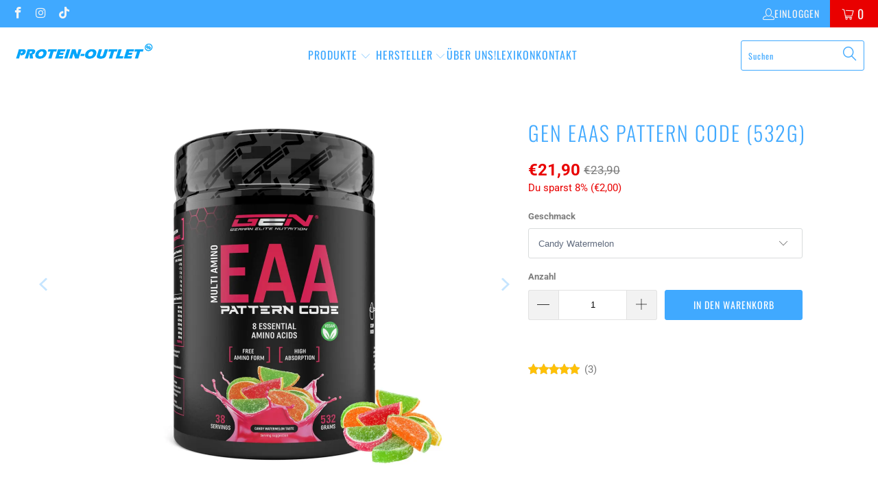

--- FILE ---
content_type: text/html; charset=utf-8
request_url: https://protein-outlet.de/collections/aminosauren/products/gen-eaas-pattern-code-532g-pulver
body_size: 68385
content:


 <!DOCTYPE html>
<html class="no-js no-touch" lang="de"> <head>

<meta name="trustpilot-one-time-domain-verification-id" content="ddbf1161-8ab7-4884-b807-893a8596c85f"/> <meta name="google-site-verification" content="czTak6A4ZRdSr1OSiCVkvNzLLNXR4hV_RTUVJsT-n3w" />
  
<!-- Google Tag Manager -->
<script>(function(w,d,s,l,i){w[l]=w[l]||[];w[l].push({'gtm.start':
new Date().getTime(),event:'gtm.js'});var f=d.getElementsByTagName(s)[0],
j=d.createElement(s),dl=l!='dataLayer'?'&l='+l:'';j.async=true;j.src=
'https://www.googletagmanager.com/gtm.js?id='+i+dl;f.parentNode.insertBefore(j,f);
})(window,document,'script','dataLayer','GTM-W4PPD32');</script>
<!-- End Google Tag Manager -->



<script>
  // Installation script generated by Ad Analytics
  (function(w, d){
    var id='spdt-capture', n='script';
    if (!d.getElementById(id)) {
      w.spdt =
        w.spdt ||
        function() {
          (w.spdt.q = w.spdt.q || []).push(arguments);
        };
      var e = d.createElement(n); e.id = id; e.async=1;
      e.src = 'https://pixel.byspotify.com/ping.min.js';
      var s = d.getElementsByTagName(n)[0];
      s.parentNode.insertBefore(e, s);
    }
    w.spdt('conf', { key: '05d5d3447cb948a7b0db623ca2b26272' });
    w.spdt('view');
  })(window, document);
</script> <script>
    window.Store = window.Store || {};
    window.Store.id = 51098255545;</script> <meta charset="utf-8"> <meta http-equiv="cleartype" content="on"> <meta name="robots" content="index,follow"> <!-- Mobile Specific Metas --> <meta name="HandheldFriendly" content="True"> <meta name="MobileOptimized" content="320"> <meta name="viewport" content="width=device-width,initial-scale=1"> <meta name="theme-color" content="#ffffff"> <title>
      GEN EAAs Pattern Code (532g) - Proteinoutlet</title> <meta name="description" content="Was sind Multi Amino EAA Pattern Aminosäuren und was unterscheidet Sie von anderen EAA´s? Unsere Multi Amino-EAA Aminosäuren vereinen alle 8 essentiellen Aminosäuren welche der menschliche Körper nicht selber produzieren kann. Sie sind 100% pflanzlicher Natur und werden mit Hilfe eines sehr aufwendigen und speziellen F"/> <!-- Preconnect Domains --> <link rel="preconnect" href="https://fonts.shopifycdn.com" /> <link rel="preconnect" href="https://cdn.shopify.com" /> <link rel="preconnect" href="https://v.shopify.com" /> <link rel="preconnect" href="https://cdn.shopifycloud.com" /> <link rel="preconnect" href="https://monorail-edge.shopifysvc.com"> <!-- fallback for browsers that don't support preconnect --> <link rel="dns-prefetch" href="https://fonts.shopifycdn.com" /> <link rel="dns-prefetch" href="https://cdn.shopify.com" /> <link rel="dns-prefetch" href="https://v.shopify.com" /> <link rel="dns-prefetch" href="https://cdn.shopifycloud.com" /> <link rel="dns-prefetch" href="https://monorail-edge.shopifysvc.com"> <!-- Preload Assets --> <link rel="preload" href="//protein-outlet.de/cdn/shop/t/34/assets/fancybox.css?v=19278034316635137701679944739" as="style"> <link rel="preload" href="//protein-outlet.de/cdn/shop/t/34/assets/styles.css?v=164419555635684231241767361715" as="style"> <link rel="preload" href="//protein-outlet.de/cdn/shop/t/34/assets/proteinoutlet.css?v=120756625105834543671734094574" as="style"> <link rel="preload" href="//protein-outlet.de/cdn/shop/t/34/assets/jquery.min.js?v=81049236547974671631679944739" as="script"> <link rel="preload" href="//protein-outlet.de/cdn/shop/t/34/assets/vendors.js?v=110606657863731852701679944739" as="script"> <link rel="preload" href="//protein-outlet.de/cdn/shop/t/34/assets/sections.js?v=63529669234254374891693238999" as="script"> <link rel="preload" href="//protein-outlet.de/cdn/shop/t/34/assets/utilities.js?v=143072024992187536471692896852" as="script"> <link rel="preload" href="//protein-outlet.de/cdn/shop/t/34/assets/app.js?v=174289040295494558681693239343" as="script"> <!-- Stylesheet for Fancybox library --> <link href="//protein-outlet.de/cdn/shop/t/34/assets/fancybox.css?v=19278034316635137701679944739" rel="stylesheet" type="text/css" media="all" /> <!-- Stylesheets for Turbo --> <link href="//protein-outlet.de/cdn/shop/t/34/assets/styles.css?v=164419555635684231241767361715" rel="stylesheet" type="text/css" media="all" /> <link href="//protein-outlet.de/cdn/shop/t/34/assets/proteinoutlet.css?v=120756625105834543671734094574" rel="stylesheet" type="text/css" media="all" /> <script>
      window.lazySizesConfig = window.lazySizesConfig || {};

      lazySizesConfig.expand = 300;
      lazySizesConfig.loadHidden = false;

      /*! lazysizes - v5.2.2 - bgset plugin */
      !function(e,t){var a=function(){t(e.lazySizes),e.removeEventListener("lazyunveilread",a,!0)};t=t.bind(null,e,e.document),"object"==typeof module&&module.exports?t(require("lazysizes")):"function"==typeof define&&define.amd?define(["lazysizes"],t):e.lazySizes?a():e.addEventListener("lazyunveilread",a,!0)}(window,function(e,z,g){"use strict";var c,y,b,f,i,s,n,v,m;e.addEventListener&&(c=g.cfg,y=/\s+/g,b=/\s*\|\s+|\s+\|\s*/g,f=/^(.+?)(?:\s+\[\s*(.+?)\s*\])(?:\s+\[\s*(.+?)\s*\])?$/,i=/^\s*\(*\s*type\s*:\s*(.+?)\s*\)*\s*$/,s=/\(|\)|'/,n={contain:1,cover:1},v=function(e,t){var a;t&&((a=t.match(i))&&a[1]?e.setAttribute("type",a[1]):e.setAttribute("media",c.customMedia[t]||t))},m=function(e){var t,a,i,r;e.target._lazybgset&&(a=(t=e.target)._lazybgset,(i=t.currentSrc||t.src)&&((r=g.fire(a,"bgsetproxy",{src:i,useSrc:s.test(i)?JSON.stringify(i):i})).defaultPrevented||(a.style.backgroundImage="url("+r.detail.useSrc+")")),t._lazybgsetLoading&&(g.fire(a,"_lazyloaded",{},!1,!0),delete t._lazybgsetLoading))},addEventListener("lazybeforeunveil",function(e){var t,a,i,r,s,n,l,d,o,u;!e.defaultPrevented&&(t=e.target.getAttribute("data-bgset"))&&(o=e.target,(u=z.createElement("img")).alt="",u._lazybgsetLoading=!0,e.detail.firesLoad=!0,a=t,i=o,r=u,s=z.createElement("picture"),n=i.getAttribute(c.sizesAttr),l=i.getAttribute("data-ratio"),d=i.getAttribute("data-optimumx"),i._lazybgset&&i._lazybgset.parentNode==i&&i.removeChild(i._lazybgset),Object.defineProperty(r,"_lazybgset",{value:i,writable:!0}),Object.defineProperty(i,"_lazybgset",{value:s,writable:!0}),a=a.replace(y," ").split(b),s.style.display="none",r.className=c.lazyClass,1!=a.length||n||(n="auto"),a.forEach(function(e){var t,a=z.createElement("source");n&&"auto"!=n&&a.setAttribute("sizes",n),(t=e.match(f))?(a.setAttribute(c.srcsetAttr,t[1]),v(a,t[2]),v(a,t[3])):a.setAttribute(c.srcsetAttr,e),s.appendChild(a)}),n&&(r.setAttribute(c.sizesAttr,n),i.removeAttribute(c.sizesAttr),i.removeAttribute("sizes")),d&&r.setAttribute("data-optimumx",d),l&&r.setAttribute("data-ratio",l),s.appendChild(r),i.appendChild(s),setTimeout(function(){g.loader.unveil(u),g.rAF(function(){g.fire(u,"_lazyloaded",{},!0,!0),u.complete&&m({target:u})})}))}),z.addEventListener("load",m,!0),e.addEventListener("lazybeforesizes",function(e){var t,a,i,r;e.detail.instance==g&&e.target._lazybgset&&e.detail.dataAttr&&(t=e.target._lazybgset,i=t,r=(getComputedStyle(i)||{getPropertyValue:function(){}}).getPropertyValue("background-size"),!n[r]&&n[i.style.backgroundSize]&&(r=i.style.backgroundSize),n[a=r]&&(e.target._lazysizesParentFit=a,g.rAF(function(){e.target.setAttribute("data-parent-fit",a),e.target._lazysizesParentFit&&delete e.target._lazysizesParentFit})))},!0),z.documentElement.addEventListener("lazybeforesizes",function(e){var t,a;!e.defaultPrevented&&e.target._lazybgset&&e.detail.instance==g&&(e.detail.width=(t=e.target._lazybgset,a=g.gW(t,t.parentNode),(!t._lazysizesWidth||a>t._lazysizesWidth)&&(t._lazysizesWidth=a),t._lazysizesWidth))}))});

      /*! lazysizes - v5.2.2 */
      !function(e){var t=function(u,D,f){"use strict";var k,H;if(function(){var e;var t={lazyClass:"lazyload",loadedClass:"lazyloaded",loadingClass:"lazyloading",preloadClass:"lazypreload",errorClass:"lazyerror",autosizesClass:"lazyautosizes",srcAttr:"data-src",srcsetAttr:"data-srcset",sizesAttr:"data-sizes",minSize:40,customMedia:{},init:true,expFactor:1.5,hFac:.8,loadMode:2,loadHidden:true,ricTimeout:0,throttleDelay:125};H=u.lazySizesConfig||u.lazysizesConfig||{};for(e in t){if(!(e in H)){H[e]=t[e]}}}(),!D||!D.getElementsByClassName){return{init:function(){},cfg:H,noSupport:true}}var O=D.documentElement,a=u.HTMLPictureElement,P="addEventListener",$="getAttribute",q=u[P].bind(u),I=u.setTimeout,U=u.requestAnimationFrame||I,l=u.requestIdleCallback,j=/^picture$/i,r=["load","error","lazyincluded","_lazyloaded"],i={},G=Array.prototype.forEach,J=function(e,t){if(!i[t]){i[t]=new RegExp("(\\s|^)"+t+"(\\s|$)")}return i[t].test(e[$]("class")||"")&&i[t]},K=function(e,t){if(!J(e,t)){e.setAttribute("class",(e[$]("class")||"").trim()+" "+t)}},Q=function(e,t){var i;if(i=J(e,t)){e.setAttribute("class",(e[$]("class")||"").replace(i," "))}},V=function(t,i,e){var a=e?P:"removeEventListener";if(e){V(t,i)}r.forEach(function(e){t[a](e,i)})},X=function(e,t,i,a,r){var n=D.createEvent("Event");if(!i){i={}}i.instance=k;n.initEvent(t,!a,!r);n.detail=i;e.dispatchEvent(n);return n},Y=function(e,t){var i;if(!a&&(i=u.picturefill||H.pf)){if(t&&t.src&&!e[$]("srcset")){e.setAttribute("srcset",t.src)}i({reevaluate:true,elements:[e]})}else if(t&&t.src){e.src=t.src}},Z=function(e,t){return(getComputedStyle(e,null)||{})[t]},s=function(e,t,i){i=i||e.offsetWidth;while(i<H.minSize&&t&&!e._lazysizesWidth){i=t.offsetWidth;t=t.parentNode}return i},ee=function(){var i,a;var t=[];var r=[];var n=t;var s=function(){var e=n;n=t.length?r:t;i=true;a=false;while(e.length){e.shift()()}i=false};var e=function(e,t){if(i&&!t){e.apply(this,arguments)}else{n.push(e);if(!a){a=true;(D.hidden?I:U)(s)}}};e._lsFlush=s;return e}(),te=function(i,e){return e?function(){ee(i)}:function(){var e=this;var t=arguments;ee(function(){i.apply(e,t)})}},ie=function(e){var i;var a=0;var r=H.throttleDelay;var n=H.ricTimeout;var t=function(){i=false;a=f.now();e()};var s=l&&n>49?function(){l(t,{timeout:n});if(n!==H.ricTimeout){n=H.ricTimeout}}:te(function(){I(t)},true);return function(e){var t;if(e=e===true){n=33}if(i){return}i=true;t=r-(f.now()-a);if(t<0){t=0}if(e||t<9){s()}else{I(s,t)}}},ae=function(e){var t,i;var a=99;var r=function(){t=null;e()};var n=function(){var e=f.now()-i;if(e<a){I(n,a-e)}else{(l||r)(r)}};return function(){i=f.now();if(!t){t=I(n,a)}}},e=function(){var v,m,c,h,e;var y,z,g,p,C,b,A;var n=/^img$/i;var d=/^iframe$/i;var E="onscroll"in u&&!/(gle|ing)bot/.test(navigator.userAgent);var _=0;var w=0;var N=0;var M=-1;var x=function(e){N--;if(!e||N<0||!e.target){N=0}};var W=function(e){if(A==null){A=Z(D.body,"visibility")=="hidden"}return A||!(Z(e.parentNode,"visibility")=="hidden"&&Z(e,"visibility")=="hidden")};var S=function(e,t){var i;var a=e;var r=W(e);g-=t;b+=t;p-=t;C+=t;while(r&&(a=a.offsetParent)&&a!=D.body&&a!=O){r=(Z(a,"opacity")||1)>0;if(r&&Z(a,"overflow")!="visible"){i=a.getBoundingClientRect();r=C>i.left&&p<i.right&&b>i.top-1&&g<i.bottom+1}}return r};var t=function(){var e,t,i,a,r,n,s,l,o,u,f,c;var d=k.elements;if((h=H.loadMode)&&N<8&&(e=d.length)){t=0;M++;for(;t<e;t++){if(!d[t]||d[t]._lazyRace){continue}if(!E||k.prematureUnveil&&k.prematureUnveil(d[t])){R(d[t]);continue}if(!(l=d[t][$]("data-expand"))||!(n=l*1)){n=w}if(!u){u=!H.expand||H.expand<1?O.clientHeight>500&&O.clientWidth>500?500:370:H.expand;k._defEx=u;f=u*H.expFactor;c=H.hFac;A=null;if(w<f&&N<1&&M>2&&h>2&&!D.hidden){w=f;M=0}else if(h>1&&M>1&&N<6){w=u}else{w=_}}if(o!==n){y=innerWidth+n*c;z=innerHeight+n;s=n*-1;o=n}i=d[t].getBoundingClientRect();if((b=i.bottom)>=s&&(g=i.top)<=z&&(C=i.right)>=s*c&&(p=i.left)<=y&&(b||C||p||g)&&(H.loadHidden||W(d[t]))&&(m&&N<3&&!l&&(h<3||M<4)||S(d[t],n))){R(d[t]);r=true;if(N>9){break}}else if(!r&&m&&!a&&N<4&&M<4&&h>2&&(v[0]||H.preloadAfterLoad)&&(v[0]||!l&&(b||C||p||g||d[t][$](H.sizesAttr)!="auto"))){a=v[0]||d[t]}}if(a&&!r){R(a)}}};var i=ie(t);var B=function(e){var t=e.target;if(t._lazyCache){delete t._lazyCache;return}x(e);K(t,H.loadedClass);Q(t,H.loadingClass);V(t,L);X(t,"lazyloaded")};var a=te(B);var L=function(e){a({target:e.target})};var T=function(t,i){try{t.contentWindow.location.replace(i)}catch(e){t.src=i}};var F=function(e){var t;var i=e[$](H.srcsetAttr);if(t=H.customMedia[e[$]("data-media")||e[$]("media")]){e.setAttribute("media",t)}if(i){e.setAttribute("srcset",i)}};var s=te(function(t,e,i,a,r){var n,s,l,o,u,f;if(!(u=X(t,"lazybeforeunveil",e)).defaultPrevented){if(a){if(i){K(t,H.autosizesClass)}else{t.setAttribute("sizes",a)}}s=t[$](H.srcsetAttr);n=t[$](H.srcAttr);if(r){l=t.parentNode;o=l&&j.test(l.nodeName||"")}f=e.firesLoad||"src"in t&&(s||n||o);u={target:t};K(t,H.loadingClass);if(f){clearTimeout(c);c=I(x,2500);V(t,L,true)}if(o){G.call(l.getElementsByTagName("source"),F)}if(s){t.setAttribute("srcset",s)}else if(n&&!o){if(d.test(t.nodeName)){T(t,n)}else{t.src=n}}if(r&&(s||o)){Y(t,{src:n})}}if(t._lazyRace){delete t._lazyRace}Q(t,H.lazyClass);ee(function(){var e=t.complete&&t.naturalWidth>1;if(!f||e){if(e){K(t,"ls-is-cached")}B(u);t._lazyCache=true;I(function(){if("_lazyCache"in t){delete t._lazyCache}},9)}if(t.loading=="lazy"){N--}},true)});var R=function(e){if(e._lazyRace){return}var t;var i=n.test(e.nodeName);var a=i&&(e[$](H.sizesAttr)||e[$]("sizes"));var r=a=="auto";if((r||!m)&&i&&(e[$]("src")||e.srcset)&&!e.complete&&!J(e,H.errorClass)&&J(e,H.lazyClass)){return}t=X(e,"lazyunveilread").detail;if(r){re.updateElem(e,true,e.offsetWidth)}e._lazyRace=true;N++;s(e,t,r,a,i)};var r=ae(function(){H.loadMode=3;i()});var l=function(){if(H.loadMode==3){H.loadMode=2}r()};var o=function(){if(m){return}if(f.now()-e<999){I(o,999);return}m=true;H.loadMode=3;i();q("scroll",l,true)};return{_:function(){e=f.now();k.elements=D.getElementsByClassName(H.lazyClass);v=D.getElementsByClassName(H.lazyClass+" "+H.preloadClass);q("scroll",i,true);q("resize",i,true);q("pageshow",function(e){if(e.persisted){var t=D.querySelectorAll("."+H.loadingClass);if(t.length&&t.forEach){U(function(){t.forEach(function(e){if(e.complete){R(e)}})})}}});if(u.MutationObserver){new MutationObserver(i).observe(O,{childList:true,subtree:true,attributes:true})}else{O[P]("DOMNodeInserted",i,true);O[P]("DOMAttrModified",i,true);setInterval(i,999)}q("hashchange",i,true);["focus","mouseover","click","load","transitionend","animationend"].forEach(function(e){D[P](e,i,true)});if(/d$|^c/.test(D.readyState)){o()}else{q("load",o);D[P]("DOMContentLoaded",i);I(o,2e4)}if(k.elements.length){t();ee._lsFlush()}else{i()}},checkElems:i,unveil:R,_aLSL:l}}(),re=function(){var i;var n=te(function(e,t,i,a){var r,n,s;e._lazysizesWidth=a;a+="px";e.setAttribute("sizes",a);if(j.test(t.nodeName||"")){r=t.getElementsByTagName("source");for(n=0,s=r.length;n<s;n++){r[n].setAttribute("sizes",a)}}if(!i.detail.dataAttr){Y(e,i.detail)}});var a=function(e,t,i){var a;var r=e.parentNode;if(r){i=s(e,r,i);a=X(e,"lazybeforesizes",{width:i,dataAttr:!!t});if(!a.defaultPrevented){i=a.detail.width;if(i&&i!==e._lazysizesWidth){n(e,r,a,i)}}}};var e=function(){var e;var t=i.length;if(t){e=0;for(;e<t;e++){a(i[e])}}};var t=ae(e);return{_:function(){i=D.getElementsByClassName(H.autosizesClass);q("resize",t)},checkElems:t,updateElem:a}}(),t=function(){if(!t.i&&D.getElementsByClassName){t.i=true;re._();e._()}};return I(function(){H.init&&t()}),k={cfg:H,autoSizer:re,loader:e,init:t,uP:Y,aC:K,rC:Q,hC:J,fire:X,gW:s,rAF:ee}}(e,e.document,Date);e.lazySizes=t,"object"==typeof module&&module.exports&&(module.exports=t)}("undefined"!=typeof window?window:{});</script> <!-- Icons --> <link rel="shortcut icon" type="image/x-icon" href="//protein-outlet.de/cdn/shop/files/favicon_Protein_Outlet_supplements_guenstig_180x180.png?v=1613615802"> <link rel="apple-touch-icon" href="//protein-outlet.de/cdn/shop/files/favicon_Protein_Outlet_supplements_guenstig_180x180.png?v=1613615802"/> <link rel="apple-touch-icon" sizes="57x57" href="//protein-outlet.de/cdn/shop/files/favicon_Protein_Outlet_supplements_guenstig_57x57.png?v=1613615802"/> <link rel="apple-touch-icon" sizes="60x60" href="//protein-outlet.de/cdn/shop/files/favicon_Protein_Outlet_supplements_guenstig_60x60.png?v=1613615802"/> <link rel="apple-touch-icon" sizes="72x72" href="//protein-outlet.de/cdn/shop/files/favicon_Protein_Outlet_supplements_guenstig_72x72.png?v=1613615802"/> <link rel="apple-touch-icon" sizes="76x76" href="//protein-outlet.de/cdn/shop/files/favicon_Protein_Outlet_supplements_guenstig_76x76.png?v=1613615802"/> <link rel="apple-touch-icon" sizes="114x114" href="//protein-outlet.de/cdn/shop/files/favicon_Protein_Outlet_supplements_guenstig_114x114.png?v=1613615802"/> <link rel="apple-touch-icon" sizes="180x180" href="//protein-outlet.de/cdn/shop/files/favicon_Protein_Outlet_supplements_guenstig_180x180.png?v=1613615802"/> <link rel="apple-touch-icon" sizes="228x228" href="//protein-outlet.de/cdn/shop/files/favicon_Protein_Outlet_supplements_guenstig_228x228.png?v=1613615802"/> <link rel="canonical" href="https://protein-outlet.de/products/gen-eaas-pattern-code-532g-pulver"/> <script src="//protein-outlet.de/cdn/shop/t/34/assets/jquery.min.js?v=81049236547974671631679944739" defer></script> <script src="//protein-outlet.de/cdn/shop/t/34/assets/currencies.js?v=104585741455031924401679944739" defer></script> <script>
      window.PXUTheme = window.PXUTheme || {};
      window.PXUTheme.version = '8.3.0';
      window.PXUTheme.name = 'Turbo';</script>
    


    
<template id="price-ui"><span class="price " data-price></span><span class="compare-at-price" data-compare-at-price></span><span class="unit-pricing" data-unit-pricing></span></template> <template id="price-ui-badge"><div class="price-ui-badge__sticker price-ui-badge__sticker--"> <span class="price-ui-badge__sticker-text" data-badge></span></div></template> <template id="price-ui__price"><span class="money" data-price></span></template> <template id="price-ui__price-range"><span class="price-min" data-price-min><span class="money" data-price></span></span> - <span class="price-max" data-price-max><span class="money" data-price></span></span></template> <template id="price-ui__unit-pricing"><span class="unit-quantity" data-unit-quantity></span> <span class="unit-price" data-unit-price><span class="money" data-price></span></span> / <span class="unit-measurement" data-unit-measurement></span></template> <template id="price-ui-badge__percent-savings-range">Speichern Sie bis <span data-price-percent></span>%</template> <template id="price-ui-badge__percent-savings">Speichern <span data-price-percent></span>%</template> <template id="price-ui-badge__price-savings-range">Speichern Sie bis <span class="money" data-price></span></template> <template id="price-ui-badge__price-savings">Speichern <span class="money" data-price></span></template> <template id="price-ui-badge__on-sale">%</template> <template id="price-ui-badge__sold-out">Ausverkauft</template> <template id="price-ui-badge__in-stock">Auf Lager</template> <script>
      
window.PXUTheme = window.PXUTheme || {};


window.PXUTheme.theme_settings = {};
window.PXUTheme.currency = {};
window.PXUTheme.routes = window.PXUTheme.routes || {};


window.PXUTheme.theme_settings.display_tos_checkbox = false;
window.PXUTheme.theme_settings.go_to_checkout = false;
window.PXUTheme.theme_settings.cart_action = "reload_page";
window.PXUTheme.theme_settings.cart_shipping_calculator = false;


window.PXUTheme.theme_settings.collection_swatches = false;
window.PXUTheme.theme_settings.collection_secondary_image = false;


window.PXUTheme.currency.show_multiple_currencies = false;
window.PXUTheme.currency.shop_currency = "EUR";
window.PXUTheme.currency.default_currency = "USD";
window.PXUTheme.currency.display_format = "money_format";
window.PXUTheme.currency.money_format = "€{{amount_with_comma_separator}}";
window.PXUTheme.currency.money_format_no_currency = "€{{amount_with_comma_separator}}";
window.PXUTheme.currency.money_format_currency = "€{{amount_with_comma_separator}} EUR";
window.PXUTheme.currency.native_multi_currency = true;
window.PXUTheme.currency.iso_code = "EUR";
window.PXUTheme.currency.symbol = "€";


window.PXUTheme.theme_settings.display_inventory_left = false;
window.PXUTheme.theme_settings.inventory_threshold = 10;
window.PXUTheme.theme_settings.limit_quantity = false;


window.PXUTheme.theme_settings.menu_position = null;


window.PXUTheme.theme_settings.newsletter_popup = false;
window.PXUTheme.theme_settings.newsletter_popup_days = "365";
window.PXUTheme.theme_settings.newsletter_popup_mobile = false;
window.PXUTheme.theme_settings.newsletter_popup_seconds = 0;


window.PXUTheme.theme_settings.pagination_type = "infinite_scroll";


window.PXUTheme.theme_settings.enable_shopify_collection_badges = false;
window.PXUTheme.theme_settings.quick_shop_thumbnail_position = null;
window.PXUTheme.theme_settings.product_form_style = "select";
window.PXUTheme.theme_settings.sale_banner_enabled = true;
window.PXUTheme.theme_settings.display_savings = true;
window.PXUTheme.theme_settings.display_sold_out_price = true;
window.PXUTheme.theme_settings.free_text = "Free";
window.PXUTheme.theme_settings.video_looping = null;
window.PXUTheme.theme_settings.quick_shop_style = "popup";
window.PXUTheme.theme_settings.hover_enabled = false;


window.PXUTheme.routes.cart_url = "/cart";
window.PXUTheme.routes.root_url = "/";
window.PXUTheme.routes.search_url = "/search";
window.PXUTheme.routes.all_products_collection_url = "/collections/all";
window.PXUTheme.routes.product_recommendations_url = "/recommendations/products";


window.PXUTheme.theme_settings.image_loading_style = "fade-in";


window.PXUTheme.theme_settings.search_option = "product";
window.PXUTheme.theme_settings.search_items_to_display = 5;
window.PXUTheme.theme_settings.enable_autocomplete = true;


window.PXUTheme.theme_settings.page_dots_enabled = true;
window.PXUTheme.theme_settings.slideshow_arrow_size = "bold";


window.PXUTheme.theme_settings.quick_shop_enabled = true;


window.PXUTheme.translation = {};


window.PXUTheme.translation.agree_to_terms_warning = "Sie müssen mit den Bestimmungen und Bedingungen zur Kasse zustimmen.";
window.PXUTheme.translation.one_item_left = "Artikel verblieben";
window.PXUTheme.translation.items_left_text = "Artikel verblieben";
window.PXUTheme.translation.cart_savings_text = "Gesamtersparnis";
window.PXUTheme.translation.cart_discount_text = "Rabatt";
window.PXUTheme.translation.cart_subtotal_text = "Zwischensumme";
window.PXUTheme.translation.cart_remove_text = "Entfernen";
window.PXUTheme.translation.cart_free_text = "Kostenlos";


window.PXUTheme.translation.newsletter_success_text = "Vielen Dank für den Eintrag in unsere Mailingliste!";


window.PXUTheme.translation.notify_email = "Geben deine E-Mail-Adresse ein...";
window.PXUTheme.translation.notify_email_value = "Translation missing: de.contact.fields.email";
window.PXUTheme.translation.notify_email_send = "Senden";
window.PXUTheme.translation.notify_message_first = "Bitte benachrichtige mich, wenn ";
window.PXUTheme.translation.notify_message_last = " verfügbar ist - ";
window.PXUTheme.translation.notify_success_text = "Vielen Dank! Wir werden dich benachrichtigen, sobald das Produkt verfügbar ist!";


window.PXUTheme.translation.add_to_cart = "In den Warenkorb";
window.PXUTheme.translation.coming_soon_text = "Kommend";
window.PXUTheme.translation.sold_out_text = "Bald wieder da!";
window.PXUTheme.translation.sale_text = "Sale";
window.PXUTheme.translation.savings_text = "Du sparst";
window.PXUTheme.translation.from_text = "ab";
window.PXUTheme.translation.new_text = "Neu";
window.PXUTheme.translation.pre_order_text = "Vorbestellung";
window.PXUTheme.translation.unavailable_text = "Nicht verfügbar";


window.PXUTheme.translation.all_results = "Alle Resultate anzeigen";
window.PXUTheme.translation.no_results = "Keine Ergebnisse gefunden.";


window.PXUTheme.media_queries = {};
window.PXUTheme.media_queries.small = window.matchMedia( "(max-width: 480px)" );
window.PXUTheme.media_queries.medium = window.matchMedia( "(max-width: 798px)" );
window.PXUTheme.media_queries.large = window.matchMedia( "(min-width: 799px)" );
window.PXUTheme.media_queries.larger = window.matchMedia( "(min-width: 960px)" );
window.PXUTheme.media_queries.xlarge = window.matchMedia( "(min-width: 1200px)" );
window.PXUTheme.media_queries.ie10 = window.matchMedia( "all and (-ms-high-contrast: none), (-ms-high-contrast: active)" );
window.PXUTheme.media_queries.tablet = window.matchMedia( "only screen and (min-width: 799px) and (max-width: 1024px)" );
window.PXUTheme.media_queries.mobile_and_tablet = window.matchMedia( "(max-width: 1024px)" );</script> <script src="//protein-outlet.de/cdn/shop/t/34/assets/vendors.js?v=110606657863731852701679944739" defer></script> <script src="//protein-outlet.de/cdn/shop/t/34/assets/sections.js?v=63529669234254374891693238999" defer></script> <script src="//protein-outlet.de/cdn/shop/t/34/assets/utilities.js?v=143072024992187536471692896852" defer></script> <script src="//protein-outlet.de/cdn/shop/t/34/assets/app.js?v=174289040295494558681693239343" defer></script>
    

<meta name="author" content="Proteinoutlet">
<meta property="og:url" content="https://protein-outlet.de/products/gen-eaas-pattern-code-532g-pulver">
<meta property="og:site_name" content="Proteinoutlet"> <meta property="og:type" content="product"> <meta property="og:title" content="GEN EAAs Pattern Code (532g)"> <meta property="og:image" content="https://protein-outlet.de/cdn/shop/files/EAAsMultivitamin_600x.jpg?v=1707853914"> <meta property="og:image:secure_url" content="https://protein-outlet.de/cdn/shop/files/EAAsMultivitamin_600x.jpg?v=1707853914"> <meta property="og:image:width" content="500"> <meta property="og:image:height" content="500"> <meta property="og:image" content="https://protein-outlet.de/cdn/shop/products/multiamino-eaa-green-apple_2_600x.webp?v=1707853914"> <meta property="og:image:secure_url" content="https://protein-outlet.de/cdn/shop/products/multiamino-eaa-green-apple_2_600x.webp?v=1707853914"> <meta property="og:image:width" content="800"> <meta property="og:image:height" content="800"> <meta property="og:image" content="https://protein-outlet.de/cdn/shop/products/multiamino-eaa-green-apple_3_600x.webp?v=1707853914"> <meta property="og:image:secure_url" content="https://protein-outlet.de/cdn/shop/products/multiamino-eaa-green-apple_3_600x.webp?v=1707853914"> <meta property="og:image:width" content="800"> <meta property="og:image:height" content="800"> <meta property="product:price:amount" content="21,90"> <meta property="product:price:currency" content="EUR"> <meta property="og:description" content="Was sind Multi Amino EAA Pattern Aminosäuren und was unterscheidet Sie von anderen EAA´s? Unsere Multi Amino-EAA Aminosäuren vereinen alle 8 essentiellen Aminosäuren welche der menschliche Körper nicht selber produzieren kann. Sie sind 100% pflanzlicher Natur und werden mit Hilfe eines sehr aufwendigen und speziellen F">




<meta name="twitter:card" content="summary"> <meta name="twitter:title" content="GEN EAAs Pattern Code (532g)"> <meta name="twitter:description" content="Was sind Multi Amino EAA Pattern Aminosäuren und was unterscheidet Sie von anderen EAA´s? Unsere Multi Amino-EAA Aminosäuren vereinen alle 8 essentiellen Aminosäuren welche der menschliche Körper nicht selber produzieren kann. Sie sind 100% pflanzlicher Natur und werden mit Hilfe eines sehr aufwendigen und speziellen Fermentations-Verfahrens aus Hülsenfrüchten gewonnen. Nur so ist es möglich, 100% freie und kristalline Aminosäuren in reinster und pharmazeutischer Qualität bereitzustellen, welche die weltweit höchstmöglichste Bioverfügbarkeit liefern! Multi Amino-EAA Aminosäuren sind zudem 100% verdaulich, haben nahezu keine Kalorien und sind binnen 23 Minuten im Blut. Der Vergleich zu anderen Proteinquellen: Aufgrund des optimalen Musters erreichen unsere Multi Amino-EAAs eine Netto-Aminosäuren-Verwertbarkeit von 99%, weshalb die enthaltenen Aminosäuren vollständig vom Körper genutzt werden können. Mit nur 1% an ausscheidungspflichtigen Stickstoff-Abfallprodukten (Ammoniak) liegen unsere Multi Amino-EAAs weit unter der Abfallquote anderer Eiweißquellen. Beispiele für Protein-Nährwerte aus anderen Quellen: Sojaprotein (Pflanzliche Proteine): 17% Verwertbarkeit /"> <meta name="twitter:image" content="https://protein-outlet.de/cdn/shop/files/EAAsMultivitamin_240x.jpg?v=1707853914"> <meta name="twitter:image:width" content="240"> <meta name="twitter:image:height" content="240"> <meta name="twitter:image:alt" content="GEN EAAs Pattern Code (532g)">

<script type="text/javascript">const observer = new MutationObserver(e => { e.forEach(({ addedNodes: e }) => { e.forEach(e => { 1 === e.nodeType && "SCRIPT" === e.tagName && (e.innerHTML.includes("asyncLoad") && (e.innerHTML = e.innerHTML.replace("if(window.attachEvent)", "document.addEventListener('asyncLazyLoad',function(event){asyncLoad();});if(window.attachEvent)").replaceAll(", asyncLoad", ", function(){}")), e.innerHTML.includes("PreviewBarInjector") && (e.innerHTML = e.innerHTML.replace("DOMContentLoaded", "asyncLazyLoad")), (e.className == 'analytics') && (e.type = 'text/lazyload'),(e.src.includes("assets/storefront/features")||e.src.includes("assets/shopify_pay")||e.src.includes("connect.facebook.net"))&&(e.setAttribute("data-src", e.src), e.removeAttribute("src")))})})});observer.observe(document.documentElement,{childList:!0,subtree:!0})</script> <script src="//cdn.shopify.com/s/files/1/0603/7530/2276/t/1/assets/section.header.js" type="text/javascript"></script> <script src="//cdn.shopify.com/s/files/1/0603/7530/2276/t/1/assets/globos_checkout_mobile.js" type="text/javascript"></script> <script src="//protein-outlet.de/cdn/shop/t/34/assets/instantclick.min.js?v=20092422000980684151679944739" data-no-instant defer></script> <script data-no-instant>
        window.addEventListener('DOMContentLoaded', function() {

          function inIframe() {
            try {
              return window.self !== window.top;
            } catch (e) {
              return true;
            }
          }

          if (!inIframe()){
            InstantClick.on('change', function() {

              $('head script[src*="shopify"]').each(function() {
                var script = document.createElement('script');
                script.type = 'text/javascript';
                script.src = $(this).attr('src');

                $('body').append(script);
              });

              $('body').removeClass('fancybox-active');
              $.fancybox.destroy();

              InstantClick.init();

            });
          }
        });</script> <script></script> <script>window.performance && window.performance.mark && window.performance.mark('shopify.content_for_header.start');</script><meta name="google-site-verification" content="HS0UtrpO5QiuhSQ8n0xlp78MWTJcLJC1bXIuCAnPBeY">
<meta name="facebook-domain-verification" content="bzne15rr59lj764awrqfnjx2ct6zi9">
<meta id="shopify-digital-wallet" name="shopify-digital-wallet" content="/51098255545/digital_wallets/dialog">
<meta name="shopify-checkout-api-token" content="e417904b44b40c2adb6e2949e3ca8298">
<meta id="in-context-paypal-metadata" data-shop-id="51098255545" data-venmo-supported="false" data-environment="production" data-locale="de_DE" data-paypal-v4="true" data-currency="EUR">
<link rel="alternate" type="application/json+oembed" href="https://protein-outlet.de/products/gen-eaas-pattern-code-532g-pulver.oembed">
<script async="async" src="/checkouts/internal/preloads.js?locale=de-DE"></script>
<link rel="preconnect" href="https://shop.app" crossorigin="anonymous">
<script async="async" src="https://shop.app/checkouts/internal/preloads.js?locale=de-DE&shop_id=51098255545" crossorigin="anonymous"></script>
<script id="apple-pay-shop-capabilities" type="application/json">{"shopId":51098255545,"countryCode":"DE","currencyCode":"EUR","merchantCapabilities":["supports3DS"],"merchantId":"gid:\/\/shopify\/Shop\/51098255545","merchantName":"Proteinoutlet","requiredBillingContactFields":["postalAddress","email"],"requiredShippingContactFields":["postalAddress","email"],"shippingType":"shipping","supportedNetworks":["visa","maestro","masterCard","amex"],"total":{"type":"pending","label":"Proteinoutlet","amount":"1.00"},"shopifyPaymentsEnabled":true,"supportsSubscriptions":true}</script>
<script id="shopify-features" type="application/json">{"accessToken":"e417904b44b40c2adb6e2949e3ca8298","betas":["rich-media-storefront-analytics"],"domain":"protein-outlet.de","predictiveSearch":true,"shopId":51098255545,"locale":"de"}</script>
<script>var Shopify = Shopify || {};
Shopify.shop = "proteinoutlet.myshopify.com";
Shopify.locale = "de";
Shopify.currency = {"active":"EUR","rate":"1.0"};
Shopify.country = "DE";
Shopify.theme = {"name":"Turbo Portland NEW | Optimized","id":142898626828,"schema_name":"Turbo","schema_version":"8.3.0","theme_store_id":null,"role":"main"};
Shopify.theme.handle = "null";
Shopify.theme.style = {"id":null,"handle":null};
Shopify.cdnHost = "protein-outlet.de/cdn";
Shopify.routes = Shopify.routes || {};
Shopify.routes.root = "/";</script>
<script type="module">!function(o){(o.Shopify=o.Shopify||{}).modules=!0}(window);</script>
<script>!function(o){function n(){var o=[];function n(){o.push(Array.prototype.slice.apply(arguments))}return n.q=o,n}var t=o.Shopify=o.Shopify||{};t.loadFeatures=n(),t.autoloadFeatures=n()}(window);</script>
<script>
  window.ShopifyPay = window.ShopifyPay || {};
  window.ShopifyPay.apiHost = "shop.app\/pay";
  window.ShopifyPay.redirectState = null;
</script>
<script id="shop-js-analytics" type="application/json">{"pageType":"product"}</script>
<script defer="defer" async type="module" src="//protein-outlet.de/cdn/shopifycloud/shop-js/modules/v2/client.init-shop-cart-sync_e98Ab_XN.de.esm.js"></script>
<script defer="defer" async type="module" src="//protein-outlet.de/cdn/shopifycloud/shop-js/modules/v2/chunk.common_Pcw9EP95.esm.js"></script>
<script defer="defer" async type="module" src="//protein-outlet.de/cdn/shopifycloud/shop-js/modules/v2/chunk.modal_CzmY4ZhL.esm.js"></script>
<script type="module">
  await import("//protein-outlet.de/cdn/shopifycloud/shop-js/modules/v2/client.init-shop-cart-sync_e98Ab_XN.de.esm.js");
await import("//protein-outlet.de/cdn/shopifycloud/shop-js/modules/v2/chunk.common_Pcw9EP95.esm.js");
await import("//protein-outlet.de/cdn/shopifycloud/shop-js/modules/v2/chunk.modal_CzmY4ZhL.esm.js");

  window.Shopify.SignInWithShop?.initShopCartSync?.({"fedCMEnabled":true,"windoidEnabled":true});

</script>
<script>
  window.Shopify = window.Shopify || {};
  if (!window.Shopify.featureAssets) window.Shopify.featureAssets = {};
  window.Shopify.featureAssets['shop-js'] = {"shop-cart-sync":["modules/v2/client.shop-cart-sync_DazCVyJ3.de.esm.js","modules/v2/chunk.common_Pcw9EP95.esm.js","modules/v2/chunk.modal_CzmY4ZhL.esm.js"],"init-fed-cm":["modules/v2/client.init-fed-cm_D0AulfmK.de.esm.js","modules/v2/chunk.common_Pcw9EP95.esm.js","modules/v2/chunk.modal_CzmY4ZhL.esm.js"],"shop-cash-offers":["modules/v2/client.shop-cash-offers_BISyWFEA.de.esm.js","modules/v2/chunk.common_Pcw9EP95.esm.js","modules/v2/chunk.modal_CzmY4ZhL.esm.js"],"shop-login-button":["modules/v2/client.shop-login-button_D_c1vx_E.de.esm.js","modules/v2/chunk.common_Pcw9EP95.esm.js","modules/v2/chunk.modal_CzmY4ZhL.esm.js"],"pay-button":["modules/v2/client.pay-button_CHADzJ4g.de.esm.js","modules/v2/chunk.common_Pcw9EP95.esm.js","modules/v2/chunk.modal_CzmY4ZhL.esm.js"],"shop-button":["modules/v2/client.shop-button_CQnD2U3v.de.esm.js","modules/v2/chunk.common_Pcw9EP95.esm.js","modules/v2/chunk.modal_CzmY4ZhL.esm.js"],"avatar":["modules/v2/client.avatar_BTnouDA3.de.esm.js"],"init-windoid":["modules/v2/client.init-windoid_CmA0-hrC.de.esm.js","modules/v2/chunk.common_Pcw9EP95.esm.js","modules/v2/chunk.modal_CzmY4ZhL.esm.js"],"init-shop-for-new-customer-accounts":["modules/v2/client.init-shop-for-new-customer-accounts_BCzC_Mib.de.esm.js","modules/v2/client.shop-login-button_D_c1vx_E.de.esm.js","modules/v2/chunk.common_Pcw9EP95.esm.js","modules/v2/chunk.modal_CzmY4ZhL.esm.js"],"init-shop-email-lookup-coordinator":["modules/v2/client.init-shop-email-lookup-coordinator_DYzOit4u.de.esm.js","modules/v2/chunk.common_Pcw9EP95.esm.js","modules/v2/chunk.modal_CzmY4ZhL.esm.js"],"init-shop-cart-sync":["modules/v2/client.init-shop-cart-sync_e98Ab_XN.de.esm.js","modules/v2/chunk.common_Pcw9EP95.esm.js","modules/v2/chunk.modal_CzmY4ZhL.esm.js"],"shop-toast-manager":["modules/v2/client.shop-toast-manager_Bc-1elH8.de.esm.js","modules/v2/chunk.common_Pcw9EP95.esm.js","modules/v2/chunk.modal_CzmY4ZhL.esm.js"],"init-customer-accounts":["modules/v2/client.init-customer-accounts_CqlRHmZs.de.esm.js","modules/v2/client.shop-login-button_D_c1vx_E.de.esm.js","modules/v2/chunk.common_Pcw9EP95.esm.js","modules/v2/chunk.modal_CzmY4ZhL.esm.js"],"init-customer-accounts-sign-up":["modules/v2/client.init-customer-accounts-sign-up_DZmBw6yB.de.esm.js","modules/v2/client.shop-login-button_D_c1vx_E.de.esm.js","modules/v2/chunk.common_Pcw9EP95.esm.js","modules/v2/chunk.modal_CzmY4ZhL.esm.js"],"shop-follow-button":["modules/v2/client.shop-follow-button_Cx-w7rSq.de.esm.js","modules/v2/chunk.common_Pcw9EP95.esm.js","modules/v2/chunk.modal_CzmY4ZhL.esm.js"],"checkout-modal":["modules/v2/client.checkout-modal_Djjmh8qM.de.esm.js","modules/v2/chunk.common_Pcw9EP95.esm.js","modules/v2/chunk.modal_CzmY4ZhL.esm.js"],"shop-login":["modules/v2/client.shop-login_DMZMgoZf.de.esm.js","modules/v2/chunk.common_Pcw9EP95.esm.js","modules/v2/chunk.modal_CzmY4ZhL.esm.js"],"lead-capture":["modules/v2/client.lead-capture_SqejaEd8.de.esm.js","modules/v2/chunk.common_Pcw9EP95.esm.js","modules/v2/chunk.modal_CzmY4ZhL.esm.js"],"payment-terms":["modules/v2/client.payment-terms_DUeEqFTJ.de.esm.js","modules/v2/chunk.common_Pcw9EP95.esm.js","modules/v2/chunk.modal_CzmY4ZhL.esm.js"]};
</script>
<script>(function() {
  var isLoaded = false;
  function asyncLoad() {
    if (isLoaded) return;
    isLoaded = true;
    var urls = ["https:\/\/chimpstatic.com\/mcjs-connected\/js\/users\/8e9646d4b323fd20f21cdae89\/7d0c945fc5d3e8ae3ccf71ce9.js?shop=proteinoutlet.myshopify.com","https:\/\/cdn.shopify.com\/s\/files\/1\/0510\/9825\/5545\/t\/34\/assets\/booster_eu_cookie_51098255545.js?v=1690310532\u0026shop=proteinoutlet.myshopify.com","https:\/\/cdn.shopify.com\/s\/files\/1\/0510\/9825\/5545\/t\/34\/assets\/pop_51098255545.js?v=1697558989\u0026shop=proteinoutlet.myshopify.com","https:\/\/static.klaviyo.com\/onsite\/js\/klaviyo.js?company_id=Sp4KqC\u0026shop=proteinoutlet.myshopify.com","https:\/\/ecommplugins-scripts.trustpilot.com\/v2.1\/js\/header.min.js?settings=eyJrZXkiOiJ6bVpJQWJ2YnE1ZkN1YzdnIiwicyI6Im5vbmUifQ==\u0026v=2.5\u0026shop=proteinoutlet.myshopify.com","https:\/\/ecommplugins-trustboxsettings.trustpilot.com\/proteinoutlet.myshopify.com.js?settings=1709589495748\u0026shop=proteinoutlet.myshopify.com","https:\/\/widget.trustpilot.com\/bootstrap\/v5\/tp.widget.sync.bootstrap.min.js?shop=proteinoutlet.myshopify.com","https:\/\/gifts.good-apps.co\/storage\/js\/good_free_gift-proteinoutlet.myshopify.com.js?ver=144\u0026shop=proteinoutlet.myshopify.com"];
    for (var i = 0; i <urls.length; i++) {
      var s = document.createElement('script');
      s.type = 'text/javascript';
      s.async = true;
      s.src = urls[i];
      var x = document.getElementsByTagName('script')[0];
      x.parentNode.insertBefore(s, x);
    }
  };
  if(window.attachEvent) {
    window.attachEvent('onload', asyncLoad);
  } else {
    window.addEventListener('load', asyncLoad, false);
  }
})();</script>
<script id="__st">var __st={"a":51098255545,"offset":3600,"reqid":"87f772af-5d19-4b94-9154-c5f5bd5e4f0a-1769188233","pageurl":"protein-outlet.de\/collections\/aminosauren\/products\/gen-eaas-pattern-code-532g-pulver","u":"a8a2d4d0b95e","p":"product","rtyp":"product","rid":7619769893112};</script>
<script>window.ShopifyPaypalV4VisibilityTracking = true;</script>
<script id="captcha-bootstrap">!function(){'use strict';const t='contact',e='account',n='new_comment',o=[[t,t],['blogs',n],['comments',n],[t,'customer']],c=[[e,'customer_login'],[e,'guest_login'],[e,'recover_customer_password'],[e,'create_customer']],r=t=>t.map((([t,e])=>`form[action*='/${t}']:not([data-nocaptcha='true']) input[name='form_type'][value='${e}']`)).join(','),a=t=>()=>t?[...document.querySelectorAll(t)].map((t=>t.form)):[];function s(){const t=[...o],e=r(t);return a(e)}const i='password',u='form_key',d=['recaptcha-v3-token','g-recaptcha-response','h-captcha-response',i],f=()=>{try{return window.sessionStorage}catch{return}},m='__shopify_v',_=t=>t.elements[u];function p(t,e,n=!1){try{const o=window.sessionStorage,c=JSON.parse(o.getItem(e)),{data:r}=function(t){const{data:e,action:n}=t;return t[m]||n?{data:e,action:n}:{data:t,action:n}}(c);for(const[e,n]of Object.entries(r))t.elements[e]&&(t.elements[e].value=n);n&&o.removeItem(e)}catch(o){console.error('form repopulation failed',{error:o})}}const l='form_type',E='cptcha';function T(t){t.dataset[E]=!0}const w=window,h=w.document,L='Shopify',v='ce_forms',y='captcha';let A=!1;((t,e)=>{const n=(g='f06e6c50-85a8-45c8-87d0-21a2b65856fe',I='https://cdn.shopify.com/shopifycloud/storefront-forms-hcaptcha/ce_storefront_forms_captcha_hcaptcha.v1.5.2.iife.js',D={infoText:'Durch hCaptcha geschützt',privacyText:'Datenschutz',termsText:'Allgemeine Geschäftsbedingungen'},(t,e,n)=>{const o=w[L][v],c=o.bindForm;if(c)return c(t,g,e,D).then(n);var r;o.q.push([[t,g,e,D],n]),r=I,A||(h.body.append(Object.assign(h.createElement('script'),{id:'captcha-provider',async:!0,src:r})),A=!0)});var g,I,D;w[L]=w[L]||{},w[L][v]=w[L][v]||{},w[L][v].q=[],w[L][y]=w[L][y]||{},w[L][y].protect=function(t,e){n(t,void 0,e),T(t)},Object.freeze(w[L][y]),function(t,e,n,w,h,L){const[v,y,A,g]=function(t,e,n){const i=e?o:[],u=t?c:[],d=[...i,...u],f=r(d),m=r(i),_=r(d.filter((([t,e])=>n.includes(e))));return[a(f),a(m),a(_),s()]}(w,h,L),I=t=>{const e=t.target;return e instanceof HTMLFormElement?e:e&&e.form},D=t=>v().includes(t);t.addEventListener('submit',(t=>{const e=I(t);if(!e)return;const n=D(e)&&!e.dataset.hcaptchaBound&&!e.dataset.recaptchaBound,o=_(e),c=g().includes(e)&&(!o||!o.value);(n||c)&&t.preventDefault(),c&&!n&&(function(t){try{if(!f())return;!function(t){const e=f();if(!e)return;const n=_(t);if(!n)return;const o=n.value;o&&e.removeItem(o)}(t);const e=Array.from(Array(32),(()=>Math.random().toString(36)[2])).join('');!function(t,e){_(t)||t.append(Object.assign(document.createElement('input'),{type:'hidden',name:u})),t.elements[u].value=e}(t,e),function(t,e){const n=f();if(!n)return;const o=[...t.querySelectorAll(`input[type='${i}']`)].map((({name:t})=>t)),c=[...d,...o],r={};for(const[a,s]of new FormData(t).entries())c.includes(a)||(r[a]=s);n.setItem(e,JSON.stringify({[m]:1,action:t.action,data:r}))}(t,e)}catch(e){console.error('failed to persist form',e)}}(e),e.submit())}));const S=(t,e)=>{t&&!t.dataset[E]&&(n(t,e.some((e=>e===t))),T(t))};for(const o of['focusin','change'])t.addEventListener(o,(t=>{const e=I(t);D(e)&&S(e,y())}));const B=e.get('form_key'),M=e.get(l),P=B&&M;t.addEventListener('DOMContentLoaded',(()=>{const t=y();if(P)for(const e of t)e.elements[l].value===M&&p(e,B);[...new Set([...A(),...v().filter((t=>'true'===t.dataset.shopifyCaptcha))])].forEach((e=>S(e,t)))}))}(h,new URLSearchParams(w.location.search),n,t,e,['guest_login'])})(!0,!0)}();</script>
<script integrity="sha256-4kQ18oKyAcykRKYeNunJcIwy7WH5gtpwJnB7kiuLZ1E=" data-source-attribution="shopify.loadfeatures" defer="defer" src="//protein-outlet.de/cdn/shopifycloud/storefront/assets/storefront/load_feature-a0a9edcb.js" crossorigin="anonymous"></script>
<script crossorigin="anonymous" defer="defer" src="//protein-outlet.de/cdn/shopifycloud/storefront/assets/shopify_pay/storefront-65b4c6d7.js?v=20250812"></script>
<script data-source-attribution="shopify.dynamic_checkout.dynamic.init">var Shopify=Shopify||{};Shopify.PaymentButton=Shopify.PaymentButton||{isStorefrontPortableWallets:!0,init:function(){window.Shopify.PaymentButton.init=function(){};var t=document.createElement("script");t.src="https://protein-outlet.de/cdn/shopifycloud/portable-wallets/latest/portable-wallets.de.js",t.type="module",document.head.appendChild(t)}};
</script>
<script data-source-attribution="shopify.dynamic_checkout.buyer_consent">
  function portableWalletsHideBuyerConsent(e){var t=document.getElementById("shopify-buyer-consent"),n=document.getElementById("shopify-subscription-policy-button");t&&n&&(t.classList.add("hidden"),t.setAttribute("aria-hidden","true"),n.removeEventListener("click",e))}function portableWalletsShowBuyerConsent(e){var t=document.getElementById("shopify-buyer-consent"),n=document.getElementById("shopify-subscription-policy-button");t&&n&&(t.classList.remove("hidden"),t.removeAttribute("aria-hidden"),n.addEventListener("click",e))}window.Shopify?.PaymentButton&&(window.Shopify.PaymentButton.hideBuyerConsent=portableWalletsHideBuyerConsent,window.Shopify.PaymentButton.showBuyerConsent=portableWalletsShowBuyerConsent);
</script>
<script data-source-attribution="shopify.dynamic_checkout.cart.bootstrap">document.addEventListener("DOMContentLoaded",(function(){function t(){return document.querySelector("shopify-accelerated-checkout-cart, shopify-accelerated-checkout")}if(t())Shopify.PaymentButton.init();else{new MutationObserver((function(e,n){t()&&(Shopify.PaymentButton.init(),n.disconnect())})).observe(document.body,{childList:!0,subtree:!0})}}));
</script>
<link id="shopify-accelerated-checkout-styles" rel="stylesheet" media="screen" href="https://protein-outlet.de/cdn/shopifycloud/portable-wallets/latest/accelerated-checkout-backwards-compat.css" crossorigin="anonymous">
<style id="shopify-accelerated-checkout-cart">
        #shopify-buyer-consent {
  margin-top: 1em;
  display: inline-block;
  width: 100%;
}

#shopify-buyer-consent.hidden {
  display: none;
}

#shopify-subscription-policy-button {
  background: none;
  border: none;
  padding: 0;
  text-decoration: underline;
  font-size: inherit;
  cursor: pointer;
}

#shopify-subscription-policy-button::before {
  box-shadow: none;
}

      </style>

<script>window.performance && window.performance.mark && window.performance.mark('shopify.content_for_header.end');</script> <link rel="next" href="/collections/aminosauren/products/gen-l-citrullin-dl-malat-500g"> <script>
    
      
    window.alphaStore = {
      collections: [517942214924,236130795705,236131745977,504148820236,502785900812,236132139193,239693725881,503157653772,237485097145],
      tags: 'aminosäuren,diät,FFN-Connect,low carb,pflanzliches protein,Produktvariation'.split(','),
      selectedVariantId: 54381867729164,
      moneyFormat: "€{{amount_with_comma_separator}}",
      moneyFormatWithCurrency: "€{{amount_with_comma_separator}} EUR",
      currency: "EUR",
      customerId: null,
      productAvailable: true,
      productMapping: []
    }
    
    
      window.alphaStore.cartTotal = 0;
      
    
    
    
    window.isAlphaInstalled = false;
    function alphaScriptLoader(scriptUrl) {
        var element = document.createElement('script');
        element.src = scriptUrl;
        element.type = 'text/javascript';
        document.getElementsByTagName('head')[0].appendChild(element);
    }
    if(window.isAlphaInstalled) console.log('%c ALPHA: Discount Upsell & Cross sell Loaded!', 'font-weight: bold; letter-spacing: 2px; font-family: system-ui, -apple-system, BlinkMacSystemFont, "Segoe UI", "Roboto", "Oxygen", "Ubuntu", Arial, sans-serif;font-size: 14px;color: rgb(25, 124, 255); text-shadow: 2px 2px 0 rgb(62, 246, 255)');
    if(!('noModule' in HTMLScriptElement.prototype) && window.isAlphaInstalled) {
        alphaScriptLoader('https://alpha.helixo.co/scripts/sdk.es5.min.js');
        console.log('ALPHA: ES5 Script Loading');
    }</script> <script></script>
    
    
<!-- BEGIN app block: shopify://apps/klaviyo-email-marketing-sms/blocks/klaviyo-onsite-embed/2632fe16-c075-4321-a88b-50b567f42507 -->












  <script async src="https://static.klaviyo.com/onsite/js/Sp4KqC/klaviyo.js?company_id=Sp4KqC"></script>
  <script>!function(){if(!window.klaviyo){window._klOnsite=window._klOnsite||[];try{window.klaviyo=new Proxy({},{get:function(n,i){return"push"===i?function(){var n;(n=window._klOnsite).push.apply(n,arguments)}:function(){for(var n=arguments.length,o=new Array(n),w=0;w<n;w++)o[w]=arguments[w];var t="function"==typeof o[o.length-1]?o.pop():void 0,e=new Promise((function(n){window._klOnsite.push([i].concat(o,[function(i){t&&t(i),n(i)}]))}));return e}}})}catch(n){window.klaviyo=window.klaviyo||[],window.klaviyo.push=function(){var n;(n=window._klOnsite).push.apply(n,arguments)}}}}();</script>

  
    <script id="viewed_product">
      if (item == null) {
        var _learnq = _learnq || [];

        var MetafieldReviews = null
        var MetafieldYotpoRating = null
        var MetafieldYotpoCount = null
        var MetafieldLooxRating = null
        var MetafieldLooxCount = null
        var okendoProduct = null
        var okendoProductReviewCount = null
        var okendoProductReviewAverageValue = null
        try {
          // The following fields are used for Customer Hub recently viewed in order to add reviews.
          // This information is not part of __kla_viewed. Instead, it is part of __kla_viewed_reviewed_items
          MetafieldReviews = {"rating":{"scale_min":"1.0","scale_max":"5.0","value":"5.0"},"rating_count":3};
          MetafieldYotpoRating = null
          MetafieldYotpoCount = null
          MetafieldLooxRating = null
          MetafieldLooxCount = null

          okendoProduct = null
          // If the okendo metafield is not legacy, it will error, which then requires the new json formatted data
          if (okendoProduct && 'error' in okendoProduct) {
            okendoProduct = null
          }
          okendoProductReviewCount = okendoProduct ? okendoProduct.reviewCount : null
          okendoProductReviewAverageValue = okendoProduct ? okendoProduct.reviewAverageValue : null
        } catch (error) {
          console.error('Error in Klaviyo onsite reviews tracking:', error);
        }

        var item = {
          Name: "GEN EAAs Pattern Code (532g)",
          ProductID: 7619769893112,
          Categories: ["Alles Stöbern","AMINOSÄUREN","DIÄT","EAAs","GEN","LOW CARB","STÖBERN","Stöbern","VEGAN"],
          ImageURL: "https://protein-outlet.de/cdn/shop/files/EAAsMultivitamin_grande.jpg?v=1707853914",
          URL: "https://protein-outlet.de/products/gen-eaas-pattern-code-532g-pulver",
          Brand: "GEN",
          Price: "€21,90",
          Value: "21,90",
          CompareAtPrice: "€24,90"
        };
        _learnq.push(['track', 'Viewed Product', item]);
        _learnq.push(['trackViewedItem', {
          Title: item.Name,
          ItemId: item.ProductID,
          Categories: item.Categories,
          ImageUrl: item.ImageURL,
          Url: item.URL,
          Metadata: {
            Brand: item.Brand,
            Price: item.Price,
            Value: item.Value,
            CompareAtPrice: item.CompareAtPrice
          },
          metafields:{
            reviews: MetafieldReviews,
            yotpo:{
              rating: MetafieldYotpoRating,
              count: MetafieldYotpoCount,
            },
            loox:{
              rating: MetafieldLooxRating,
              count: MetafieldLooxCount,
            },
            okendo: {
              rating: okendoProductReviewAverageValue,
              count: okendoProductReviewCount,
            }
          }
        }]);
      }
    </script>
  




  <script>
    window.klaviyoReviewsProductDesignMode = false
  </script>







<!-- END app block --><script src="https://cdn.shopify.com/extensions/8d2c31d3-a828-4daf-820f-80b7f8e01c39/nova-eu-cookie-bar-gdpr-4/assets/nova-cookie-app-embed.js" type="text/javascript" defer="defer"></script>
<link href="https://cdn.shopify.com/extensions/8d2c31d3-a828-4daf-820f-80b7f8e01c39/nova-eu-cookie-bar-gdpr-4/assets/nova-cookie.css" rel="stylesheet" type="text/css" media="all">
<script src="https://cdn.shopify.com/extensions/019b0289-a7b2-75c4-bc89-75da59821462/avada-app-75/assets/air-reviews.js" type="text/javascript" defer="defer"></script>
<script src="https://cdn.shopify.com/extensions/019b0289-a7b2-75c4-bc89-75da59821462/avada-app-75/assets/air-reviews-summary.js" type="text/javascript" defer="defer"></script>
<script src="https://cdn.shopify.com/extensions/1aff304a-11ec-47a0-aee1-7f4ae56792d4/tydal-popups-email-pop-ups-4/assets/pop-app-embed.js" type="text/javascript" defer="defer"></script>
<script src="https://cdn.shopify.com/extensions/019b0289-a7b2-75c4-bc89-75da59821462/avada-app-75/assets/air-reviews-block.js" type="text/javascript" defer="defer"></script>
<link href="https://monorail-edge.shopifysvc.com" rel="dns-prefetch">
<script>(function(){if ("sendBeacon" in navigator && "performance" in window) {try {var session_token_from_headers = performance.getEntriesByType('navigation')[0].serverTiming.find(x => x.name == '_s').description;} catch {var session_token_from_headers = undefined;}var session_cookie_matches = document.cookie.match(/_shopify_s=([^;]*)/);var session_token_from_cookie = session_cookie_matches && session_cookie_matches.length === 2 ? session_cookie_matches[1] : "";var session_token = session_token_from_headers || session_token_from_cookie || "";function handle_abandonment_event(e) {var entries = performance.getEntries().filter(function(entry) {return /monorail-edge.shopifysvc.com/.test(entry.name);});if (!window.abandonment_tracked && entries.length === 0) {window.abandonment_tracked = true;var currentMs = Date.now();var navigation_start = performance.timing.navigationStart;var payload = {shop_id: 51098255545,url: window.location.href,navigation_start,duration: currentMs - navigation_start,session_token,page_type: "product"};window.navigator.sendBeacon("https://monorail-edge.shopifysvc.com/v1/produce", JSON.stringify({schema_id: "online_store_buyer_site_abandonment/1.1",payload: payload,metadata: {event_created_at_ms: currentMs,event_sent_at_ms: currentMs}}));}}window.addEventListener('pagehide', handle_abandonment_event);}}());</script>
<script id="web-pixels-manager-setup">(function e(e,d,r,n,o){if(void 0===o&&(o={}),!Boolean(null===(a=null===(i=window.Shopify)||void 0===i?void 0:i.analytics)||void 0===a?void 0:a.replayQueue)){var i,a;window.Shopify=window.Shopify||{};var t=window.Shopify;t.analytics=t.analytics||{};var s=t.analytics;s.replayQueue=[],s.publish=function(e,d,r){return s.replayQueue.push([e,d,r]),!0};try{self.performance.mark("wpm:start")}catch(e){}var l=function(){var e={modern:/Edge?\/(1{2}[4-9]|1[2-9]\d|[2-9]\d{2}|\d{4,})\.\d+(\.\d+|)|Firefox\/(1{2}[4-9]|1[2-9]\d|[2-9]\d{2}|\d{4,})\.\d+(\.\d+|)|Chrom(ium|e)\/(9{2}|\d{3,})\.\d+(\.\d+|)|(Maci|X1{2}).+ Version\/(15\.\d+|(1[6-9]|[2-9]\d|\d{3,})\.\d+)([,.]\d+|)( \(\w+\)|)( Mobile\/\w+|) Safari\/|Chrome.+OPR\/(9{2}|\d{3,})\.\d+\.\d+|(CPU[ +]OS|iPhone[ +]OS|CPU[ +]iPhone|CPU IPhone OS|CPU iPad OS)[ +]+(15[._]\d+|(1[6-9]|[2-9]\d|\d{3,})[._]\d+)([._]\d+|)|Android:?[ /-](13[3-9]|1[4-9]\d|[2-9]\d{2}|\d{4,})(\.\d+|)(\.\d+|)|Android.+Firefox\/(13[5-9]|1[4-9]\d|[2-9]\d{2}|\d{4,})\.\d+(\.\d+|)|Android.+Chrom(ium|e)\/(13[3-9]|1[4-9]\d|[2-9]\d{2}|\d{4,})\.\d+(\.\d+|)|SamsungBrowser\/([2-9]\d|\d{3,})\.\d+/,legacy:/Edge?\/(1[6-9]|[2-9]\d|\d{3,})\.\d+(\.\d+|)|Firefox\/(5[4-9]|[6-9]\d|\d{3,})\.\d+(\.\d+|)|Chrom(ium|e)\/(5[1-9]|[6-9]\d|\d{3,})\.\d+(\.\d+|)([\d.]+$|.*Safari\/(?![\d.]+ Edge\/[\d.]+$))|(Maci|X1{2}).+ Version\/(10\.\d+|(1[1-9]|[2-9]\d|\d{3,})\.\d+)([,.]\d+|)( \(\w+\)|)( Mobile\/\w+|) Safari\/|Chrome.+OPR\/(3[89]|[4-9]\d|\d{3,})\.\d+\.\d+|(CPU[ +]OS|iPhone[ +]OS|CPU[ +]iPhone|CPU IPhone OS|CPU iPad OS)[ +]+(10[._]\d+|(1[1-9]|[2-9]\d|\d{3,})[._]\d+)([._]\d+|)|Android:?[ /-](13[3-9]|1[4-9]\d|[2-9]\d{2}|\d{4,})(\.\d+|)(\.\d+|)|Mobile Safari.+OPR\/([89]\d|\d{3,})\.\d+\.\d+|Android.+Firefox\/(13[5-9]|1[4-9]\d|[2-9]\d{2}|\d{4,})\.\d+(\.\d+|)|Android.+Chrom(ium|e)\/(13[3-9]|1[4-9]\d|[2-9]\d{2}|\d{4,})\.\d+(\.\d+|)|Android.+(UC? ?Browser|UCWEB|U3)[ /]?(15\.([5-9]|\d{2,})|(1[6-9]|[2-9]\d|\d{3,})\.\d+)\.\d+|SamsungBrowser\/(5\.\d+|([6-9]|\d{2,})\.\d+)|Android.+MQ{2}Browser\/(14(\.(9|\d{2,})|)|(1[5-9]|[2-9]\d|\d{3,})(\.\d+|))(\.\d+|)|K[Aa][Ii]OS\/(3\.\d+|([4-9]|\d{2,})\.\d+)(\.\d+|)/},d=e.modern,r=e.legacy,n=navigator.userAgent;return n.match(d)?"modern":n.match(r)?"legacy":"unknown"}(),u="modern"===l?"modern":"legacy",c=(null!=n?n:{modern:"",legacy:""})[u],f=function(e){return[e.baseUrl,"/wpm","/b",e.hashVersion,"modern"===e.buildTarget?"m":"l",".js"].join("")}({baseUrl:d,hashVersion:r,buildTarget:u}),m=function(e){var d=e.version,r=e.bundleTarget,n=e.surface,o=e.pageUrl,i=e.monorailEndpoint;return{emit:function(e){var a=e.status,t=e.errorMsg,s=(new Date).getTime(),l=JSON.stringify({metadata:{event_sent_at_ms:s},events:[{schema_id:"web_pixels_manager_load/3.1",payload:{version:d,bundle_target:r,page_url:o,status:a,surface:n,error_msg:t},metadata:{event_created_at_ms:s}}]});if(!i)return console&&console.warn&&console.warn("[Web Pixels Manager] No Monorail endpoint provided, skipping logging."),!1;try{return self.navigator.sendBeacon.bind(self.navigator)(i,l)}catch(e){}var u=new XMLHttpRequest;try{return u.open("POST",i,!0),u.setRequestHeader("Content-Type","text/plain"),u.send(l),!0}catch(e){return console&&console.warn&&console.warn("[Web Pixels Manager] Got an unhandled error while logging to Monorail."),!1}}}}({version:r,bundleTarget:l,surface:e.surface,pageUrl:self.location.href,monorailEndpoint:e.monorailEndpoint});try{o.browserTarget=l,function(e){var d=e.src,r=e.async,n=void 0===r||r,o=e.onload,i=e.onerror,a=e.sri,t=e.scriptDataAttributes,s=void 0===t?{}:t,l=document.createElement("script"),u=document.querySelector("head"),c=document.querySelector("body");if(l.async=n,l.src=d,a&&(l.integrity=a,l.crossOrigin="anonymous"),s)for(var f in s)if(Object.prototype.hasOwnProperty.call(s,f))try{l.dataset[f]=s[f]}catch(e){}if(o&&l.addEventListener("load",o),i&&l.addEventListener("error",i),u)u.appendChild(l);else{if(!c)throw new Error("Did not find a head or body element to append the script");c.appendChild(l)}}({src:f,async:!0,onload:function(){if(!function(){var e,d;return Boolean(null===(d=null===(e=window.Shopify)||void 0===e?void 0:e.analytics)||void 0===d?void 0:d.initialized)}()){var d=window.webPixelsManager.init(e)||void 0;if(d){var r=window.Shopify.analytics;r.replayQueue.forEach((function(e){var r=e[0],n=e[1],o=e[2];d.publishCustomEvent(r,n,o)})),r.replayQueue=[],r.publish=d.publishCustomEvent,r.visitor=d.visitor,r.initialized=!0}}},onerror:function(){return m.emit({status:"failed",errorMsg:"".concat(f," has failed to load")})},sri:function(e){var d=/^sha384-[A-Za-z0-9+/=]+$/;return"string"==typeof e&&d.test(e)}(c)?c:"",scriptDataAttributes:o}),m.emit({status:"loading"})}catch(e){m.emit({status:"failed",errorMsg:(null==e?void 0:e.message)||"Unknown error"})}}})({shopId: 51098255545,storefrontBaseUrl: "https://protein-outlet.de",extensionsBaseUrl: "https://extensions.shopifycdn.com/cdn/shopifycloud/web-pixels-manager",monorailEndpoint: "https://monorail-edge.shopifysvc.com/unstable/produce_batch",surface: "storefront-renderer",enabledBetaFlags: ["2dca8a86"],webPixelsConfigList: [{"id":"901972236","configuration":"{\"config\":\"{\\\"pixel_id\\\":\\\"G-1ECL2FTCVV\\\",\\\"target_country\\\":\\\"DE\\\",\\\"gtag_events\\\":[{\\\"type\\\":\\\"search\\\",\\\"action_label\\\":[\\\"G-1ECL2FTCVV\\\",\\\"AW-479548392\\\/YFVeCNrA8b4YEOin1eQB\\\"]},{\\\"type\\\":\\\"begin_checkout\\\",\\\"action_label\\\":[\\\"G-1ECL2FTCVV\\\",\\\"AW-479548392\\\/3oz7CM_E8b4YEOin1eQB\\\"]},{\\\"type\\\":\\\"view_item\\\",\\\"action_label\\\":[\\\"G-1ECL2FTCVV\\\",\\\"AW-479548392\\\/jXY_CN-_8b4YEOin1eQB\\\",\\\"MC-VQ4VWRSWHJ\\\"]},{\\\"type\\\":\\\"purchase\\\",\\\"action_label\\\":[\\\"G-1ECL2FTCVV\\\",\\\"AW-479548392\\\/cZlsCNm_8b4YEOin1eQB\\\",\\\"MC-VQ4VWRSWHJ\\\"]},{\\\"type\\\":\\\"page_view\\\",\\\"action_label\\\":[\\\"G-1ECL2FTCVV\\\",\\\"AW-479548392\\\/FB7iCNy_8b4YEOin1eQB\\\",\\\"MC-VQ4VWRSWHJ\\\"]},{\\\"type\\\":\\\"add_payment_info\\\",\\\"action_label\\\":[\\\"G-1ECL2FTCVV\\\",\\\"AW-479548392\\\/Xf74CNLE8b4YEOin1eQB\\\"]},{\\\"type\\\":\\\"add_to_cart\\\",\\\"action_label\\\":[\\\"G-1ECL2FTCVV\\\",\\\"AW-479548392\\\/doNSCMzE8b4YEOin1eQB\\\"]}],\\\"enable_monitoring_mode\\\":false}\"}","eventPayloadVersion":"v1","runtimeContext":"OPEN","scriptVersion":"b2a88bafab3e21179ed38636efcd8a93","type":"APP","apiClientId":1780363,"privacyPurposes":[],"dataSharingAdjustments":{"protectedCustomerApprovalScopes":["read_customer_address","read_customer_email","read_customer_name","read_customer_personal_data","read_customer_phone"]}},{"id":"795050252","configuration":"{\"pixelCode\":\"CITSL4RC77U9PSGG6SA0\"}","eventPayloadVersion":"v1","runtimeContext":"STRICT","scriptVersion":"22e92c2ad45662f435e4801458fb78cc","type":"APP","apiClientId":4383523,"privacyPurposes":["ANALYTICS","MARKETING","SALE_OF_DATA"],"dataSharingAdjustments":{"protectedCustomerApprovalScopes":["read_customer_address","read_customer_email","read_customer_name","read_customer_personal_data","read_customer_phone"]}},{"id":"360284428","configuration":"{\"pixel_id\":\"672459744933025\",\"pixel_type\":\"facebook_pixel\",\"metaapp_system_user_token\":\"-\"}","eventPayloadVersion":"v1","runtimeContext":"OPEN","scriptVersion":"ca16bc87fe92b6042fbaa3acc2fbdaa6","type":"APP","apiClientId":2329312,"privacyPurposes":["ANALYTICS","MARKETING","SALE_OF_DATA"],"dataSharingAdjustments":{"protectedCustomerApprovalScopes":["read_customer_address","read_customer_email","read_customer_name","read_customer_personal_data","read_customer_phone"]}},{"id":"shopify-app-pixel","configuration":"{}","eventPayloadVersion":"v1","runtimeContext":"STRICT","scriptVersion":"0450","apiClientId":"shopify-pixel","type":"APP","privacyPurposes":["ANALYTICS","MARKETING"]},{"id":"shopify-custom-pixel","eventPayloadVersion":"v1","runtimeContext":"LAX","scriptVersion":"0450","apiClientId":"shopify-pixel","type":"CUSTOM","privacyPurposes":["ANALYTICS","MARKETING"]}],isMerchantRequest: false,initData: {"shop":{"name":"Proteinoutlet","paymentSettings":{"currencyCode":"EUR"},"myshopifyDomain":"proteinoutlet.myshopify.com","countryCode":"DE","storefrontUrl":"https:\/\/protein-outlet.de"},"customer":null,"cart":null,"checkout":null,"productVariants":[{"price":{"amount":21.9,"currencyCode":"EUR"},"product":{"title":"GEN EAAs Pattern Code (532g)","vendor":"GEN","id":"7619769893112","untranslatedTitle":"GEN EAAs Pattern Code (532g)","url":"\/products\/gen-eaas-pattern-code-532g-pulver","type":"Aminosäuren"},"id":"45091337601292","image":{"src":"\/\/protein-outlet.de\/cdn\/shop\/files\/EAAsMultivitamin.jpg?v=1707853914"},"sku":"gen-056-073","title":"Multivitamin","untranslatedTitle":"Multivitamin"},{"price":{"amount":21.9,"currencyCode":"EUR"},"product":{"title":"GEN EAAs Pattern Code (532g)","vendor":"GEN","id":"7619769893112","untranslatedTitle":"GEN EAAs Pattern Code (532g)","url":"\/products\/gen-eaas-pattern-code-532g-pulver","type":"Aminosäuren"},"id":"45091333538060","image":{"src":"\/\/protein-outlet.de\/cdn\/shop\/files\/EAAsBrombeere.jpg?v=1707853905"},"sku":"gen-056-071","title":"Brombeere","untranslatedTitle":"Brombeere"},{"price":{"amount":21.9,"currencyCode":"EUR"},"product":{"title":"GEN EAAs Pattern Code (532g)","vendor":"GEN","id":"7619769893112","untranslatedTitle":"GEN EAAs Pattern Code (532g)","url":"\/products\/gen-eaas-pattern-code-532g-pulver","type":"Aminosäuren"},"id":"42583131750648","image":{"src":"\/\/protein-outlet.de\/cdn\/shop\/products\/multiamino-eaa_candy-lemon.webp?v=1707853905"},"sku":"42583131750648","title":"Candy Lemon","untranslatedTitle":"Candy Lemon"},{"price":{"amount":21.9,"currencyCode":"EUR"},"product":{"title":"GEN EAAs Pattern Code (532g)","vendor":"GEN","id":"7619769893112","untranslatedTitle":"GEN EAAs Pattern Code (532g)","url":"\/products\/gen-eaas-pattern-code-532g-pulver","type":"Aminosäuren"},"id":"45091327443212","image":{"src":"\/\/protein-outlet.de\/cdn\/shop\/files\/EAAsiceteahimbeere.jpg?v=1707853905"},"sku":"gen-056-068","title":"Ice Tea Himbeere","untranslatedTitle":"Ice Tea Himbeere"},{"price":{"amount":21.9,"currencyCode":"EUR"},"product":{"title":"GEN EAAs Pattern Code (532g)","vendor":"GEN","id":"7619769893112","untranslatedTitle":"GEN EAAs Pattern Code (532g)","url":"\/products\/gen-eaas-pattern-code-532g-pulver","type":"Aminosäuren"},"id":"42583131619576","image":{"src":"\/\/protein-outlet.de\/cdn\/shop\/products\/EAAAminoESNEAAs.jpg?v=1707853905"},"sku":"42583131619576","title":"Green Apple","untranslatedTitle":"Green Apple"},{"price":{"amount":21.9,"currencyCode":"EUR"},"product":{"title":"GEN EAAs Pattern Code (532g)","vendor":"GEN","id":"7619769893112","untranslatedTitle":"GEN EAAs Pattern Code (532g)","url":"\/products\/gen-eaas-pattern-code-532g-pulver","type":"Aminosäuren"},"id":"42583131652344","image":{"src":"\/\/protein-outlet.de\/cdn\/shop\/products\/multiamino-eaa-mango-ananas.webp?v=1707853914"},"sku":"42583131652344","title":"Mango Ananas","untranslatedTitle":"Mango Ananas"},{"price":{"amount":21.9,"currencyCode":"EUR"},"product":{"title":"GEN EAAs Pattern Code (532g)","vendor":"GEN","id":"7619769893112","untranslatedTitle":"GEN EAAs Pattern Code (532g)","url":"\/products\/gen-eaas-pattern-code-532g-pulver","type":"Aminosäuren"},"id":"42583131717880","image":{"src":"\/\/protein-outlet.de\/cdn\/shop\/products\/multiamino-eaa-cola-zitrone.webp?v=1707853905"},"sku":"42583131717880","title":"Cola Zitrone","untranslatedTitle":"Cola Zitrone"},{"price":{"amount":21.9,"currencyCode":"EUR"},"product":{"title":"GEN EAAs Pattern Code (532g)","vendor":"GEN","id":"7619769893112","untranslatedTitle":"GEN EAAs Pattern Code (532g)","url":"\/products\/gen-eaas-pattern-code-532g-pulver","type":"Aminosäuren"},"id":"42583131816184","image":{"src":"\/\/protein-outlet.de\/cdn\/shop\/products\/multiamino-eaa-strawberry-watermelon.webp?v=1707853905"},"sku":"42583131816184","title":"Strawberry Watermelon","untranslatedTitle":"Strawberry Watermelon"},{"price":{"amount":21.9,"currencyCode":"EUR"},"product":{"title":"GEN EAAs Pattern Code (532g)","vendor":"GEN","id":"7619769893112","untranslatedTitle":"GEN EAAs Pattern Code (532g)","url":"\/products\/gen-eaas-pattern-code-532g-pulver","type":"Aminosäuren"},"id":"44609719402764","image":{"src":"\/\/protein-outlet.de\/cdn\/shop\/products\/multiamino-eaa_ice_tea_peach.webp?v=1707853905"},"sku":"578098767111223","title":"Ice Tea Peach","untranslatedTitle":"Ice Tea Peach"},{"price":{"amount":21.9,"currencyCode":"EUR"},"product":{"title":"GEN EAAs Pattern Code (532g)","vendor":"GEN","id":"7619769893112","untranslatedTitle":"GEN EAAs Pattern Code (532g)","url":"\/products\/gen-eaas-pattern-code-532g-pulver","type":"Aminosäuren"},"id":"54381867729164","image":{"src":"\/\/protein-outlet.de\/cdn\/shop\/files\/multiamino-eaa_powder_7.webp?v=1751200525"},"sku":"578098765111223","title":"Candy Watermelon","untranslatedTitle":"Candy Watermelon"},{"price":{"amount":21.9,"currencyCode":"EUR"},"product":{"title":"GEN EAAs Pattern Code (532g)","vendor":"GEN","id":"7619769893112","untranslatedTitle":"GEN EAAs Pattern Code (532g)","url":"\/products\/gen-eaas-pattern-code-532g-pulver","type":"Aminosäuren"},"id":"54381879755020","image":{"src":"\/\/protein-outlet.de\/cdn\/shop\/files\/multiamino-eaa_powder.webp?v=1751200726"},"sku":"578088767111223","title":"Cola Kirsche","untranslatedTitle":"Cola Kirsche"}],"purchasingCompany":null},},"https://protein-outlet.de/cdn","fcfee988w5aeb613cpc8e4bc33m6693e112",{"modern":"","legacy":""},{"shopId":"51098255545","storefrontBaseUrl":"https:\/\/protein-outlet.de","extensionBaseUrl":"https:\/\/extensions.shopifycdn.com\/cdn\/shopifycloud\/web-pixels-manager","surface":"storefront-renderer","enabledBetaFlags":"[\"2dca8a86\"]","isMerchantRequest":"false","hashVersion":"fcfee988w5aeb613cpc8e4bc33m6693e112","publish":"custom","events":"[[\"page_viewed\",{}],[\"product_viewed\",{\"productVariant\":{\"price\":{\"amount\":21.9,\"currencyCode\":\"EUR\"},\"product\":{\"title\":\"GEN EAAs Pattern Code (532g)\",\"vendor\":\"GEN\",\"id\":\"7619769893112\",\"untranslatedTitle\":\"GEN EAAs Pattern Code (532g)\",\"url\":\"\/products\/gen-eaas-pattern-code-532g-pulver\",\"type\":\"Aminosäuren\"},\"id\":\"54381867729164\",\"image\":{\"src\":\"\/\/protein-outlet.de\/cdn\/shop\/files\/multiamino-eaa_powder_7.webp?v=1751200525\"},\"sku\":\"578098765111223\",\"title\":\"Candy Watermelon\",\"untranslatedTitle\":\"Candy Watermelon\"}}]]"});</script><script>
  window.ShopifyAnalytics = window.ShopifyAnalytics || {};
  window.ShopifyAnalytics.meta = window.ShopifyAnalytics.meta || {};
  window.ShopifyAnalytics.meta.currency = 'EUR';
  var meta = {"product":{"id":7619769893112,"gid":"gid:\/\/shopify\/Product\/7619769893112","vendor":"GEN","type":"Aminosäuren","handle":"gen-eaas-pattern-code-532g-pulver","variants":[{"id":45091337601292,"price":2190,"name":"GEN EAAs Pattern Code (532g) - Multivitamin","public_title":"Multivitamin","sku":"gen-056-073"},{"id":45091333538060,"price":2190,"name":"GEN EAAs Pattern Code (532g) - Brombeere","public_title":"Brombeere","sku":"gen-056-071"},{"id":42583131750648,"price":2190,"name":"GEN EAAs Pattern Code (532g) - Candy Lemon","public_title":"Candy Lemon","sku":"42583131750648"},{"id":45091327443212,"price":2190,"name":"GEN EAAs Pattern Code (532g) - Ice Tea Himbeere","public_title":"Ice Tea Himbeere","sku":"gen-056-068"},{"id":42583131619576,"price":2190,"name":"GEN EAAs Pattern Code (532g) - Green Apple","public_title":"Green Apple","sku":"42583131619576"},{"id":42583131652344,"price":2190,"name":"GEN EAAs Pattern Code (532g) - Mango Ananas","public_title":"Mango Ananas","sku":"42583131652344"},{"id":42583131717880,"price":2190,"name":"GEN EAAs Pattern Code (532g) - Cola Zitrone","public_title":"Cola Zitrone","sku":"42583131717880"},{"id":42583131816184,"price":2190,"name":"GEN EAAs Pattern Code (532g) - Strawberry Watermelon","public_title":"Strawberry Watermelon","sku":"42583131816184"},{"id":44609719402764,"price":2190,"name":"GEN EAAs Pattern Code (532g) - Ice Tea Peach","public_title":"Ice Tea Peach","sku":"578098767111223"},{"id":54381867729164,"price":2190,"name":"GEN EAAs Pattern Code (532g) - Candy Watermelon","public_title":"Candy Watermelon","sku":"578098765111223"},{"id":54381879755020,"price":2190,"name":"GEN EAAs Pattern Code (532g) - Cola Kirsche","public_title":"Cola Kirsche","sku":"578088767111223"}],"remote":false},"page":{"pageType":"product","resourceType":"product","resourceId":7619769893112,"requestId":"87f772af-5d19-4b94-9154-c5f5bd5e4f0a-1769188233"}};
  for (var attr in meta) {
    window.ShopifyAnalytics.meta[attr] = meta[attr];
  }
</script>
<script class="analytics">
  (function () {
    var customDocumentWrite = function(content) {
      var jquery = null;

      if (window.jQuery) {
        jquery = window.jQuery;
      } else if (window.Checkout && window.Checkout.$) {
        jquery = window.Checkout.$;
      }

      if (jquery) {
        jquery('body').append(content);
      }
    };

    var hasLoggedConversion = function(token) {
      if (token) {
        return document.cookie.indexOf('loggedConversion=' + token) !== -1;
      }
      return false;
    }

    var setCookieIfConversion = function(token) {
      if (token) {
        var twoMonthsFromNow = new Date(Date.now());
        twoMonthsFromNow.setMonth(twoMonthsFromNow.getMonth() + 2);

        document.cookie = 'loggedConversion=' + token + '; expires=' + twoMonthsFromNow;
      }
    }

    var trekkie = window.ShopifyAnalytics.lib = window.trekkie = window.trekkie || [];
    if (trekkie.integrations) {
      return;
    }
    trekkie.methods = [
      'identify',
      'page',
      'ready',
      'track',
      'trackForm',
      'trackLink'
    ];
    trekkie.factory = function(method) {
      return function() {
        var args = Array.prototype.slice.call(arguments);
        args.unshift(method);
        trekkie.push(args);
        return trekkie;
      };
    };
    for (var i = 0; i < trekkie.methods.length; i++) {
      var key = trekkie.methods[i];
      trekkie[key] = trekkie.factory(key);
    }
    trekkie.load = function(config) {
      trekkie.config = config || {};
      trekkie.config.initialDocumentCookie = document.cookie;
      var first = document.getElementsByTagName('script')[0];
      var script = document.createElement('script');
      script.type = 'text/javascript';
      script.onerror = function(e) {
        var scriptFallback = document.createElement('script');
        scriptFallback.type = 'text/javascript';
        scriptFallback.onerror = function(error) {
                var Monorail = {
      produce: function produce(monorailDomain, schemaId, payload) {
        var currentMs = new Date().getTime();
        var event = {
          schema_id: schemaId,
          payload: payload,
          metadata: {
            event_created_at_ms: currentMs,
            event_sent_at_ms: currentMs
          }
        };
        return Monorail.sendRequest("https://" + monorailDomain + "/v1/produce", JSON.stringify(event));
      },
      sendRequest: function sendRequest(endpointUrl, payload) {
        // Try the sendBeacon API
        if (window && window.navigator && typeof window.navigator.sendBeacon === 'function' && typeof window.Blob === 'function' && !Monorail.isIos12()) {
          var blobData = new window.Blob([payload], {
            type: 'text/plain'
          });

          if (window.navigator.sendBeacon(endpointUrl, blobData)) {
            return true;
          } // sendBeacon was not successful

        } // XHR beacon

        var xhr = new XMLHttpRequest();

        try {
          xhr.open('POST', endpointUrl);
          xhr.setRequestHeader('Content-Type', 'text/plain');
          xhr.send(payload);
        } catch (e) {
          console.log(e);
        }

        return false;
      },
      isIos12: function isIos12() {
        return window.navigator.userAgent.lastIndexOf('iPhone; CPU iPhone OS 12_') !== -1 || window.navigator.userAgent.lastIndexOf('iPad; CPU OS 12_') !== -1;
      }
    };
    Monorail.produce('monorail-edge.shopifysvc.com',
      'trekkie_storefront_load_errors/1.1',
      {shop_id: 51098255545,
      theme_id: 142898626828,
      app_name: "storefront",
      context_url: window.location.href,
      source_url: "//protein-outlet.de/cdn/s/trekkie.storefront.8d95595f799fbf7e1d32231b9a28fd43b70c67d3.min.js"});

        };
        scriptFallback.async = true;
        scriptFallback.src = '//protein-outlet.de/cdn/s/trekkie.storefront.8d95595f799fbf7e1d32231b9a28fd43b70c67d3.min.js';
        first.parentNode.insertBefore(scriptFallback, first);
      };
      script.async = true;
      script.src = '//protein-outlet.de/cdn/s/trekkie.storefront.8d95595f799fbf7e1d32231b9a28fd43b70c67d3.min.js';
      first.parentNode.insertBefore(script, first);
    };
    trekkie.load(
      {"Trekkie":{"appName":"storefront","development":false,"defaultAttributes":{"shopId":51098255545,"isMerchantRequest":null,"themeId":142898626828,"themeCityHash":"17713361708363707655","contentLanguage":"de","currency":"EUR","eventMetadataId":"75b9acf8-306b-41db-a6dd-7456834ef65b"},"isServerSideCookieWritingEnabled":true,"monorailRegion":"shop_domain","enabledBetaFlags":["65f19447"]},"Session Attribution":{},"S2S":{"facebookCapiEnabled":true,"source":"trekkie-storefront-renderer","apiClientId":580111}}
    );

    var loaded = false;
    trekkie.ready(function() {
      if (loaded) return;
      loaded = true;

      window.ShopifyAnalytics.lib = window.trekkie;

      var originalDocumentWrite = document.write;
      document.write = customDocumentWrite;
      try { window.ShopifyAnalytics.merchantGoogleAnalytics.call(this); } catch(error) {};
      document.write = originalDocumentWrite;

      window.ShopifyAnalytics.lib.page(null,{"pageType":"product","resourceType":"product","resourceId":7619769893112,"requestId":"87f772af-5d19-4b94-9154-c5f5bd5e4f0a-1769188233","shopifyEmitted":true});

      var match = window.location.pathname.match(/checkouts\/(.+)\/(thank_you|post_purchase)/)
      var token = match? match[1]: undefined;
      if (!hasLoggedConversion(token)) {
        setCookieIfConversion(token);
        window.ShopifyAnalytics.lib.track("Viewed Product",{"currency":"EUR","variantId":45091337601292,"productId":7619769893112,"productGid":"gid:\/\/shopify\/Product\/7619769893112","name":"GEN EAAs Pattern Code (532g) - Multivitamin","price":"21.90","sku":"gen-056-073","brand":"GEN","variant":"Multivitamin","category":"Aminosäuren","nonInteraction":true,"remote":false},undefined,undefined,{"shopifyEmitted":true});
      window.ShopifyAnalytics.lib.track("monorail:\/\/trekkie_storefront_viewed_product\/1.1",{"currency":"EUR","variantId":45091337601292,"productId":7619769893112,"productGid":"gid:\/\/shopify\/Product\/7619769893112","name":"GEN EAAs Pattern Code (532g) - Multivitamin","price":"21.90","sku":"gen-056-073","brand":"GEN","variant":"Multivitamin","category":"Aminosäuren","nonInteraction":true,"remote":false,"referer":"https:\/\/protein-outlet.de\/collections\/aminosauren\/products\/gen-eaas-pattern-code-532g-pulver"});
      }
    });


        var eventsListenerScript = document.createElement('script');
        eventsListenerScript.async = true;
        eventsListenerScript.src = "//protein-outlet.de/cdn/shopifycloud/storefront/assets/shop_events_listener-3da45d37.js";
        document.getElementsByTagName('head')[0].appendChild(eventsListenerScript);

})();</script>
  <script>
  if (!window.ga || (window.ga && typeof window.ga !== 'function')) {
    window.ga = function ga() {
      (window.ga.q = window.ga.q || []).push(arguments);
      if (window.Shopify && window.Shopify.analytics && typeof window.Shopify.analytics.publish === 'function') {
        window.Shopify.analytics.publish("ga_stub_called", {}, {sendTo: "google_osp_migration"});
      }
      console.error("Shopify's Google Analytics stub called with:", Array.from(arguments), "\nSee https://help.shopify.com/manual/promoting-marketing/pixels/pixel-migration#google for more information.");
    };
    if (window.Shopify && window.Shopify.analytics && typeof window.Shopify.analytics.publish === 'function') {
      window.Shopify.analytics.publish("ga_stub_initialized", {}, {sendTo: "google_osp_migration"});
    }
  }
</script>
<script
  defer
  src="https://protein-outlet.de/cdn/shopifycloud/perf-kit/shopify-perf-kit-3.0.4.min.js"
  data-application="storefront-renderer"
  data-shop-id="51098255545"
  data-render-region="gcp-us-east1"
  data-page-type="product"
  data-theme-instance-id="142898626828"
  data-theme-name="Turbo"
  data-theme-version="8.3.0"
  data-monorail-region="shop_domain"
  data-resource-timing-sampling-rate="10"
  data-shs="true"
  data-shs-beacon="true"
  data-shs-export-with-fetch="true"
  data-shs-logs-sample-rate="1"
  data-shs-beacon-endpoint="https://protein-outlet.de/api/collect"
></script>
</head> <noscript> <style>
      .product_section .product_form,
      .product_gallery {
        opacity: 1;
      }

      .multi_select,
      form .select {
        display: block !important;
      }

      .image-element__wrap {
        display: none;
      }</style></noscript> <body class="product"
        data-money-format="€{{amount_with_comma_separator}}"
        data-shop-currency="EUR"
        data-shop-url="https://protein-outlet.de"> <aside id="c-preloaderapp" aria-hidden="true"> <style>
      .preloadify-rotate-vert-center {
    -webkit-animation: preloadify-rotate-vert-center 1.5s ease-in-out infinite both;
            animation: preloadify-rotate-vert-center 1.5s ease-in-out infinite both;
  }
  
  /* Spin animation */
  @-webkit-keyframes preloadify-rotate-vert-center {
    0% {
      -webkit-transform: rotateY(0);
              transform: rotateY(0);
    }
    100% {
      -webkit-transform: rotateY(360deg);
              transform: rotateY(360deg);
    }
  }
  @keyframes preloadify-rotate-vert-center {
    0% {
      -webkit-transform: rotateY(0);
              transform: rotateY(0);
    }
    100% {
      -webkit-transform: rotateY(360deg);
              transform: rotateY(360deg);
    }
  }
  
/* Pulse animation */
.preloadify-pulse {
    -webkit-animation: preloadify-pulse 1.5s ease-in-out infinite both;
            animation: preloadify-pulse 1.5s ease-in-out infinite both;
  }
  
  @-webkit-keyframes preloadify-pulse {
    0% {
      -webkit-transform: scale(1);
              transform: scale(1);
    }
    50% {
      -webkit-transform: scale(1.1);
              transform: scale(1.1);
    }
    100% {
      -webkit-transform: scale(1);
              transform: scale(1);
    }
  }
  @keyframes preloadify-pulse {
    0% {
      -webkit-transform: scale(1);
              transform: scale(1);
    }
    50% {
      -webkit-transform: scale(1.1);
              transform: scale(1.1);
    }
    100% {
      -webkit-transform: scale(1);
              transform: scale(1);
    }
  }

  .preloadify-fade-in-out {
    -webkit-animation: preloadify-fade-in-out 1.5s ease-in-out infinite both;
            animation: preloadify-fade-in-out 1.5s ease-in-out infinite both;
  }
  
  @-webkit-keyframes preloadify-fade-in-out {
    0%, 100% {
      opacity: 0;
    }
    50% {
      opacity: 1;
    }
  }
  @keyframes preloadify-fade-in-out {
    0%, 100% {
      opacity: 0;
    }
    50% {
      opacity: 1;
    }
  }
  
  .preloadify-bounce {
    -webkit-animation: preloadify-bounce 1.5s ease-in-out infinite both;
            animation: preloadify-bounce 1.5s ease-in-out infinite both;
  }
  
  @-webkit-keyframes preloadify-bounce {
    0%, 100% {
      -webkit-transform: translateY(0);
              transform: translateY(0);
    }
    50% {
      -webkit-transform: translateY(-25px);
              transform: translateY(-25px);
    }
  }
  @keyframes preloadify-bounce {
    0%, 100% {
      -webkit-transform: translateY(0);
              transform: translateY(0);
    }
    50% {
      -webkit-transform: translateY(-25px);
              transform: translateY(-25px);
    }
  }
  
  .preloadify-blur-in-out {
    -webkit-animation: preloadify-blur-in-out 1.5s ease-in-out infinite both;
            animation: preloadify-blur-in-out 1.5s ease-in-out infinite both;
  }
  
  @-webkit-keyframes preloadify-blur-in-out {
    0%, 100% {
      -webkit-filter: blur(5px);
              filter: blur(5px);
      opacity: 0;
    }
    50% {
      -webkit-filter: blur(0);
              filter: blur(0);
      opacity: 1;
    }
  }
  @keyframes preloadify-blur-in-out {
    0%, 100% {
      -webkit-filter: blur(5px);
              filter: blur(5px);
      opacity: 0;
    }
    50% {
      -webkit-filter: blur(0);
              filter: blur(0);
      opacity: 1;
    }
  }

  .preloadify-rotate-horiz-center {
    -webkit-animation: preloadify-rotate-horiz-center 1.5s ease-in-out infinite both;
            animation: preloadify-rotate-horiz-center 1.5s ease-in-out infinite both;
  }
  
  /* Rotate animation over Z-axis (Spin) */
  @-webkit-keyframes preloadify-rotate-horiz-center {
    0% {
      -webkit-transform: rotateZ(0);
              transform: rotateZ(0);
    }
    100% {
      -webkit-transform: rotateZ(360deg);
              transform: rotateZ(360deg);
    }
  }
  @keyframes preloadify-rotate-horiz-center {
    0% {
      -webkit-transform: rotateZ(0);
              transform: rotateZ(0);
    }
    100% {
      -webkit-transform: rotateZ(360deg);
              transform: rotateZ(360deg);
    }
  }
   /* Inject the content of animations.css */

      @keyframes fadeInPreloaderApp {
        0% {
          opacity: 0;
        }
      
        100% {
          opacity: 1;
        }
      }
      
      @keyframes fadeOutPreloaderApp {
        0% {
          opacity: 1;
        }
      
        100% {
          opacity: 0;
        }
      }
  
      .c-preloaderapp {
        position: fixed;
        z-index: 2147483647;
        top: 0;
        left: 0;
        background-color: rgba(52,152,219,1);
        width: 100vw;
        height: 100vh;
        opacity: 1;
        visibility: visible;
        will-change: opacity, visibility;
        animation: fadeOutPreloaderApp 0.7s forwards;
        animation-delay: 1.5s;
        pointer-events: none;
      }
      .c-preloaderapp--fadeOut {
        animation: fadeOutPreloaderApp 0.7s forwards;
      }
      .c-preloaderapp--fadeIn {
        animation: fadeInPreloaderApp 0s forwards;
      }
      
      .c-preloaderapp__inner {
        width: 100%;
        height: 100%;
        display: flex;
        align-items: center;
        justify-content: center;

        -webkit-perspective: 500px;
        perspective: 500px;
        -webkit-perspective-origin: calc(50% + 20px) 50%;
        perspective-origin: calc(50% + 20px) 50%;
      }
      
      .c-preloaderapp__image {
        opacity: 100%;
        
        width: 5%;
        height: auto;
        max-height: 100%;        
      
      }
      
      @media screen and (max-width: 480px) {
          .c-preloaderapp {
            ;
          }
          .c-preloaderapp__image {
            
          }
      }
  
      @media screen and (min-width: 481px) and (max-width: 1024px) {
          .c-preloaderapp {
            ;
          }
          .c-preloaderapp__image {
            
          }
      }
  
      @media screen and (min-width: 1025px) {
          .c-preloaderapp {
            ;
          }
          .c-preloaderapp__image {
            
          }
      }</style> <div class="c-preloaderapp"> <div class="c-preloaderapp__inner"><img class="c-preloaderapp__image "
                src="//protein-outlet.de/cdn/shop/files/preloaderapp.svg?v=6619917136734321542"
                width="96" height="54" 
                tabindex="-1"></div></div> <script>
  (function() {
    
  
  
    const videoTarget = document.querySelector('video.c-preloaderapp__image');
    const pointerElement = document.querySelector('.c-preloaderapp');
    if (videoTarget && pointerElement) {
      pointerElement.style.pointerEvents = 'auto';
      videoTarget.addEventListener("playing", function() {
        pointerElement.style.pointerEvents = 'none';
      });
      // Ensure the overlay doesn't block interaction after a timeout
      setTimeout(function() {
        pointerElement.style.pointerEvents = 'none';
      }, 3000); // Adjust the delay as needed
    }
  
  
  
      
  })();</script></aside> <script>
      try{async function prdrly_checkAndRemoveElement(e,r){try{const t=1734012492927,o="prdrly_check_"+Shopify.shop;let c=!0;const n=localStorage.getItem(o);if(n){const{result:r,timestamp:o}=JSON.parse(n),l=Date.now()-3e5;t<o&&o>l&&(c=!1,r||prdrly_removeElementById(e))}if(c){const t=await fetch(r);if(!t.ok)throw new Error("Network error.");const c=await t.json();localStorage.setItem(o,JSON.stringify({result:c,timestamp:Date.now()})),c||prdrly_removeElementById(e)}}catch(e){console.error("Error:",e)}}function prdrly_removeElementById(e){const r=document.getElementById(e);r&&r.parentNode.removeChild(r)}prdrly_checkAndRemoveElement("c-preloaderapp","https://prdrlycheck.azurewebsites.net/api/prdrly_check?id="+Shopify.shop)}catch(e){console.error(e)}</script> <script>
    document.documentElement.className=document.documentElement.className.replace(/\bno-js\b/,'js');
    if(window.Shopify&&window.Shopify.designMode)document.documentElement.className+=' in-theme-editor';
    if(('ontouchstart' in window)||window.DocumentTouch&&document instanceof DocumentTouch)document.documentElement.className=document.documentElement.className.replace(/\bno-touch\b/,'has-touch');</script> <svg
      class="icon-star-reference"
      aria-hidden="true"
      focusable="false"
      role="presentation"
      xmlns="http://www.w3.org/2000/svg" width="20" height="20" viewBox="3 3 17 17" fill="none"
    > <symbol id="icon-star"> <rect class="icon-star-background" width="20" height="20" fill="currentColor"/> <path d="M10 3L12.163 7.60778L17 8.35121L13.5 11.9359L14.326 17L10 14.6078L5.674 17L6.5 11.9359L3 8.35121L7.837 7.60778L10 3Z" stroke="currentColor" stroke-width="2" stroke-linecap="round" stroke-linejoin="round" fill="none"/></symbol> <clipPath id="icon-star-clip"> <path d="M10 3L12.163 7.60778L17 8.35121L13.5 11.9359L14.326 17L10 14.6078L5.674 17L6.5 11.9359L3 8.35121L7.837 7.60778L10 3Z" stroke="currentColor" stroke-width="2" stroke-linecap="round" stroke-linejoin="round"/></clipPath></svg> <div id="shopify-section-header" class="shopify-section shopify-section--header"><script
  type="application/json"
  data-section-type="header"
  data-section-id="header"
>
</script>



<script type="application/ld+json">
  {
    "@context": "http://schema.org",
    "@type": "Organization",
    "name": "Proteinoutlet",
    
      
      "logo": "https://protein-outlet.de/cdn/shop/files/Homepage_59c3593c-408d-46d7-b258-f8f1247c3c3f_2592x.png?v=1646353143",
    
    "sameAs": [
      "",
      "",
      "",
      "",
      "https://www.facebook.com/Protein-Outletde-104528315467950/?ti=as",
      "",
      "",
      "https://www.instagram.com/proteinoutlet.de/",
      "",
      "",
      "",
      "",
      "",
      "",
      "",
      "",
      "",
      "",
      "https://www.tiktok.com/@proteinoutlet",
      "",
      "",
      "",
      "",
      "",
      ""
    ],
    "url": "https://protein-outlet.de"
  }
</script>




<header id="header" class="mobile_nav-fixed--true"> <div class="top-bar"> <details data-mobile-menu> <summary class="mobile_nav dropdown_link" data-mobile-menu-trigger> <div data-mobile-menu-icon> <span></span> <span></span> <span></span> <span></span></div> <span class="mobile-menu-title">Menü</span></summary> <div class="mobile-menu-container dropdown" data-nav> <ul class="menu" id="mobile_menu"> <template data-nav-parent-template> <li class="sublink"> <a href="#" data-no-instant class="parent-link--true"><div class="mobile-menu-item-title" data-nav-title></div><span class="right icon-down-arrow"></span></a> <ul class="mobile-mega-menu" data-meganav-target-container></ul></li></template> <li data-mobile-dropdown-rel="produkte" class="sublink" data-meganav-mobile-target="produkte"> <a data-no-instant href="/collections/all" class="parent-link--true"> <div class="mobile-menu-item-title" data-nav-title>PRODUKTE</div> <span class="right icon-down-arrow"></span></a> <ul> <li class="sublink test"> <a data-no-instant href="/collections/all" class="parent-link--true">
                    STÖBERN <span class="right icon-down-arrow"></span></a> <ul> <li><a href="/collections/creatin">CREATIN</a></li> <li><a href="/collections/diat">DIÄT</a></li> <li><a href="/collections/eiweiss-riegel">RIEGEL-SNACKS</a></li> <li><a href="/collections/masseaufbau">MASSEAUFBAU</a></li> <li><a href="/collections/low-carb">LOW CARB</a></li> <li><a href="/collections/zubehor">ZUBEHÖR</a></li> <li><a href="/collections/mhd-sale">MHD-SALE</a></li> <li><a href="/collections/doppelt-sparen">DOPPELT-SPAREN</a></li> <li><a href="/collections/geschenkgutscheine">GUTSCHEINE</a></li></ul></li> <li class="sublink test"> <a data-no-instant href="/collections/eiweisspulver-proteinpulver" class="parent-link--true">
                    PROTEINPULVER <span class="right icon-down-arrow"></span></a> <ul> <li><a href="/collections/eiweisspulver">Whey Protein</a></li> <li><a href="/collections/pflanzliches-protein">Pflanzliches Protein</a></li> <li><a href="/collections/mehrkomponenten-protein">Mehrkomponenten Protein</a></li></ul></li> <li class="sublink test"> <a data-no-instant href="/collections/vitalstoffe" class="parent-link--true">
                    VITALSTOFFE <span class="right icon-down-arrow"></span></a> <ul> <li><a href="/collections/vitamine">Vitamine</a></li> <li><a href="/collections/mineralien">Mineralien</a></li> <li><a href="/collections/omega-3">Omega 3</a></li></ul></li> <li class="sublink test"> <a data-no-instant href="/collections/aminosauren" class="parent-link--true">
                    AMINOSÄUREN <span class="right icon-down-arrow"></span></a> <ul> <li><a href="/collections/eaas">EAAs</a></li> <li><a href="/collections/l-glutamin">L-Glutamin</a></li> <li><a href="/collections/l-argining-aakg">L-Argining / AAKG</a></li></ul></li> <li class="sublink test"> <a data-no-instant href="/collections/booster" class="parent-link--true">
                    BOOSTER <span class="right icon-down-arrow"></span></a> <ul> <li><a href="/collections/pre-workout-booster">Pre-Workout Booster</a></li> <li><a href="/collections/pump-booster">Pump Booster</a></li> <li><a href="/collections/booster-ohne-koffein">Booster ohne Koffein</a></li></ul></li></ul></li> <li data-mobile-dropdown-rel="hersteller" class="sublink" data-meganav-mobile-target="hersteller"> <a data-no-instant href="/collections" class="parent-link--true"> <div class="mobile-menu-item-title" data-nav-title>HERSTELLER</div> <span class="right icon-down-arrow"></span></a> <ul> <li><a href="/collections/activlab">Activlab</a></li> <li><a href="/collections/biotech-usa">Biotech USA</a></li> <li><a href="/collections/applied-nutrition">Applied Nutrition</a></li> <li><a href="/collections/gen">GEN</a></li> <li><a href="/collections/esn">ESN</a></li> <li><a href="/collections/vit4ever">Vit4ever</a></li> <li><a href="/collections/np-nutrition">NP-Nutrition</a></li> <li><a href="/collections/chemical-warfare">Chemical Warfare</a></li> <li><a href="/collections/profuel">Profuel</a></li> <li><a href="/collections/chiba">Chiba</a></li> <li><a href="/collections/warrior/Warrior">Warrior</a></li> <li><a href="/collections/dedicated-nutrition">Dedicated Nutrition</a></li> <li><a href="/collections/redcon1">Redcon1</a></li></ul></li> <li data-mobile-dropdown-rel="uber-uns" data-meganav-mobile-target="uber-uns"> <a data-nav-title data-no-instant href="/blogs/news/protein-outlet-qualitatsgarantie" class="parent-link--true">
            ÜBER UNS!</a></li> <li data-mobile-dropdown-rel="lexikon" data-meganav-mobile-target="lexikon"> <a data-nav-title data-no-instant href="/blogs/news/lexikon" class="parent-link--true">
            LEXIKON</a></li> <li data-mobile-dropdown-rel="kontakt" data-meganav-mobile-target="kontakt"> <a data-nav-title data-no-instant href="/pages/kontaktformular" class="parent-link--true">
            KONTAKT</a></li> <template data-nav-parent-template> <li class="sublink"> <a href="#" data-no-instant class="parent-link--true"><div class="mobile-menu-item-title" data-nav-title></div><span class="right icon-down-arrow"></span></a> <ul class="mobile-mega-menu" data-meganav-target-container></ul></li></template> <li data-no-instant> <a href="/account/login" id="customer_login_link">Einloggen</a></li></ul></div></details> <a href="/" title="Proteinoutlet" class="mobile_logo logo"> <img
          src="//protein-outlet.de/cdn/shop/files/Homepage_logo_weiss_optimal_51999b9e-2e10-4b09-a099-6f40ba94763d_410x.png?v=1646682416"
          alt="Proteinoutlet"
          class="lazyload"
          style="object-fit: cover; object-position: 50.0% 50.0%;"
        ></a> <div class="top-bar--right"> <a href="/search" class="icon-search dropdown_link" title="Suchen" data-dropdown-rel="search"></a> <div class="cart-container"> <a href="/cart" class="icon-cart mini_cart dropdown_link" title="Warenkorb" data-no-instant> <span class="cart_count">0</span></a></div></div></div> <div class="dropdown_container" data-dropdown="search"> <div class="dropdown" data-autocomplete-true> <form action="/search" class="header_search_form"> <input type="hidden" name="type" value="product" /> <span class="icon-search search-submit"></span> <input type="text" name="q" placeholder="Suchen" autocapitalize="off" autocomplete="off" autocorrect="off" class="search-terms" /></form></div></div>
  
</header>





<header class=" search-enabled--true" data-desktop-header data-header-feature-image="true"
> <div
    class="
      is-absolute
      header
      header-fixed--true
      
    "
      data-header-is-absolute="true"
  > <div class="top-bar"> <ul class="social_icons"> <li><a href="https://www.facebook.com/Protein-Outletde-104528315467950/?ti=as" title="Proteinoutlet on Facebook" rel="me" target="_blank" class="icon-facebook"></a></li> <li><a href="https://www.instagram.com/proteinoutlet.de/" title="Proteinoutlet on Instagram" rel="me" target="_blank" class="icon-instagram"></a></li> <li><a href="https://www.tiktok.com/@proteinoutlet" title="Proteinoutlet on TikTok" rel="me" target="_blank" class="icon-tiktok"></a></li>
  

  

  

  

  

  

  
</ul> <ul class="top-bar__menu menu"></ul> <div class="top-bar--right-menu"> <ul class="top-bar__menu"> <li> <a
                href="/account"
                class="
                  top-bar__login-link
                  icon-user
                "
                title="Mein Konto "
              >
                Einloggen</a></li></ul> <div class="cart-container"> <a href="/cart" class="icon-cart mini_cart dropdown_link" data-no-instant> <span class="cart_count">0</span></a> <div class="tos_warning cart_content animated fadeIn"> <div class="js-empty-cart__message "> <p class="empty_cart">Dein Warenkorb ist leer</p></div> <form action="/cart"
                      method="post"
                      class="hidden"
                      data-total-discount="0"
                      data-money-format="€{{amount_with_comma_separator}}"
                      data-shop-currency="EUR"
                      data-shop-name="Proteinoutlet"
                      data-cart-form="mini-cart"> <a class="cart_content__continue-shopping secondary_button">
                    Kaufe weiter ein →</a> <ul class="cart_items js-cart_items"></ul> <ul> <li class="cart_discounts js-cart_discounts sale"></li> <li class="cart_subtotal js-cart_subtotal"> <span class="right"> <span class="money">
                          


  €0,00</span></span> <span>Zwischensumme</span></li> <li class="cart_savings sale js-cart_savings"></li> <li><p class="cart-message meta">inkl. MwSt. zzgl. <a href="/policies/shipping-policy">Versandkosten</a>
</p></li> <li> <button type="submit" class="global-button global-button--primary add_to_cart" data-minicart-checkout-button>Zum warenkorb</button></li></ul></form></div></div></div></div> <div class="main-nav__wrapper"> <div class="main-nav menu-position--inline logo-alignment--left logo-position--left search-enabled--true" > <div class="header__logo logo--image"> <a href="/" title="Proteinoutlet"> <img
                  src="//protein-outlet.de/cdn/shop/files/Homepage_59c3593c-408d-46d7-b258-f8f1247c3c3f_410x.png?v=1646353143"
                  class="primary_logo lazyload"
                  alt="Proteinoutlet"
                  style="object-fit: cover; object-position: 50.0% 50.0%;"
                ></a></div> <div class="nav nav--combined center">
              
          

<nav
  class="nav-desktop "
  data-nav
  data-nav-desktop
  aria-label="Translation missing: de.navigation.header.main_nav"
> <template data-nav-parent-template> <li
      class="
        nav-desktop__tier-1-item
        nav-desktop__tier-1-item--widemenu-parent
      "
      data-nav-desktop-parent
    > <details data-nav-desktop-details> <summary
          data-href
          class="
            nav-desktop__tier-1-link
            nav-desktop__tier-1-link--parent
          "
          data-nav-desktop-link
          aria-expanded="false"
          
          aria-controls="nav-tier-2-"
          role="button"
        > <span data-nav-title></span> <span class="icon-down-arrow"></span></summary> <div
          class="
            nav-desktop__tier-2
            nav-desktop__tier-2--full-width-menu
          "
          tabindex="-1"
          data-nav-desktop-tier-2
          data-nav-desktop-submenu
          data-nav-desktop-full-width-menu
          data-meganav-target-container
          ></details></li></template> <ul
    class="nav-desktop__tier-1"
    data-nav-desktop-tier-1
  > <li
        class="
          nav-desktop__tier-1-item
          
            
              nav-desktop__tier-1-item--widemenu-parent
            
          
        "
        data-nav-desktop-parent
        data-meganav-desktop-target="produkte"
      > <details data-nav-desktop-details> <summary data-href="/collections/all"
        
          class="
            nav-desktop__tier-1-link
            nav-desktop__tier-1-link--parent
            
          "
          data-nav-desktop-link
          
            aria-expanded="false"
            aria-controls="nav-tier-2-1"
            role="button"
          
        > <span data-nav-title>PRODUKTE</span> <span class="icon-down-arrow"></span></summary> <div
          
            id="nav-tier-2-1"
            class="
              nav-desktop__tier-2
              
                
                  nav-desktop__tier-2--full-width-menu
                
              
            "
            tabindex="-1"
            data-nav-desktop-tier-2
            data-nav-desktop-submenu
            data-nav-desktop-full-width-menu
          >
            
              

<ul class="widemenu"> <li class="widemenu__submenu"> <a href="/collections/all" class="widemenu__submenu-heading widemenu__link">
          STÖBERN</a> <ul class="widemenu__submenu-items"> <li class="widemenu__submenu-item"> <a href="/collections/creatin" class="widemenu__submenu-item-link widemenu__link">
              CREATIN</a></li> <li class="widemenu__submenu-item"> <a href="/collections/diat" class="widemenu__submenu-item-link widemenu__link">
              DIÄT</a></li> <li class="widemenu__submenu-item"> <a href="/collections/eiweiss-riegel" class="widemenu__submenu-item-link widemenu__link">
              RIEGEL-SNACKS</a></li> <li class="widemenu__submenu-item"> <a href="/collections/masseaufbau" class="widemenu__submenu-item-link widemenu__link">
              MASSEAUFBAU</a></li> <li class="widemenu__submenu-item"> <a href="/collections/low-carb" class="widemenu__submenu-item-link widemenu__link">
              LOW CARB</a></li> <li class="widemenu__submenu-item"> <a href="/collections/zubehor" class="widemenu__submenu-item-link widemenu__link">
              ZUBEHÖR</a></li> <li class="widemenu__submenu-item"> <a href="/collections/mhd-sale" class="widemenu__submenu-item-link widemenu__link">
              MHD-SALE</a></li> <li class="widemenu__submenu-item"> <a href="/collections/doppelt-sparen" class="widemenu__submenu-item-link widemenu__link">
              DOPPELT-SPAREN</a></li> <li class="widemenu__submenu-item"> <a href="/collections/geschenkgutscheine" class="widemenu__submenu-item-link widemenu__link">
              GUTSCHEINE</a></li></ul></li> <li class="widemenu__submenu"> <a href="/collections/eiweisspulver-proteinpulver" class="widemenu__submenu-heading widemenu__link">
          PROTEINPULVER</a> <ul class="widemenu__submenu-items"> <li class="widemenu__submenu-item"> <a href="/collections/eiweisspulver" class="widemenu__submenu-item-link widemenu__link">
              Whey Protein</a></li> <li class="widemenu__submenu-item"> <a href="/collections/pflanzliches-protein" class="widemenu__submenu-item-link widemenu__link">
              Pflanzliches Protein</a></li> <li class="widemenu__submenu-item"> <a href="/collections/mehrkomponenten-protein" class="widemenu__submenu-item-link widemenu__link">
              Mehrkomponenten Protein</a></li></ul></li> <li class="widemenu__submenu"> <a href="/collections/vitalstoffe" class="widemenu__submenu-heading widemenu__link">
          VITALSTOFFE</a> <ul class="widemenu__submenu-items"> <li class="widemenu__submenu-item"> <a href="/collections/vitamine" class="widemenu__submenu-item-link widemenu__link">
              Vitamine</a></li> <li class="widemenu__submenu-item"> <a href="/collections/mineralien" class="widemenu__submenu-item-link widemenu__link">
              Mineralien</a></li> <li class="widemenu__submenu-item"> <a href="/collections/omega-3" class="widemenu__submenu-item-link widemenu__link">
              Omega 3</a></li></ul></li> <li class="widemenu__submenu"> <a href="/collections/aminosauren" class="widemenu__submenu-heading widemenu__link">
          AMINOSÄUREN</a> <ul class="widemenu__submenu-items"> <li class="widemenu__submenu-item"> <a href="/collections/eaas" class="widemenu__submenu-item-link widemenu__link">
              EAAs</a></li> <li class="widemenu__submenu-item"> <a href="/collections/l-glutamin" class="widemenu__submenu-item-link widemenu__link">
              L-Glutamin</a></li> <li class="widemenu__submenu-item"> <a href="/collections/l-argining-aakg" class="widemenu__submenu-item-link widemenu__link">
              L-Argining / AAKG</a></li></ul></li> <li class="widemenu__submenu"> <a href="/collections/booster" class="widemenu__submenu-heading widemenu__link">
          BOOSTER</a> <ul class="widemenu__submenu-items"> <li class="widemenu__submenu-item"> <a href="/collections/pre-workout-booster" class="widemenu__submenu-item-link widemenu__link">
              Pre-Workout Booster</a></li> <li class="widemenu__submenu-item"> <a href="/collections/pump-booster" class="widemenu__submenu-item-link widemenu__link">
              Pump Booster</a></li> <li class="widemenu__submenu-item"> <a href="/collections/booster-ohne-koffein" class="widemenu__submenu-item-link widemenu__link">
              Booster ohne Koffein</a></li></ul></li>
    
  
</ul></div></details></li> <li
        class="
          nav-desktop__tier-1-item
          
            
              nav-desktop__tier-1-item--widemenu-parent
            
          
        "
        data-nav-desktop-parent
        data-meganav-desktop-target="hersteller"
      > <details data-nav-desktop-details> <summary data-href="/collections"
        
          class="
            nav-desktop__tier-1-link
            nav-desktop__tier-1-link--parent
            
          "
          data-nav-desktop-link
          
            aria-expanded="false"
            aria-controls="nav-tier-2-2"
            role="button"
          
        > <span data-nav-title>HERSTELLER</span> <span class="icon-down-arrow"></span></summary> <div
          
            id="nav-tier-2-2"
            class="
              nav-desktop__tier-2
              
                
                  nav-desktop__tier-2--full-width-menu
                
              
            "
            tabindex="-1"
            data-nav-desktop-tier-2
            data-nav-desktop-submenu
            data-nav-desktop-full-width-menu
          >
            
              

<ul class="widemenu"> <li class="widemenu__item"> <a href="/collections/activlab" class="widemenu__item-heading widemenu__link">
          Activlab</a></li> <li class="widemenu__item"> <a href="/collections/biotech-usa" class="widemenu__item-heading widemenu__link">
          Biotech USA</a></li> <li class="widemenu__item"> <a href="/collections/applied-nutrition" class="widemenu__item-heading widemenu__link">
          Applied Nutrition</a></li> <li class="widemenu__item"> <a href="/collections/gen" class="widemenu__item-heading widemenu__link">
          GEN</a></li> <li class="widemenu__item"> <a href="/collections/esn" class="widemenu__item-heading widemenu__link">
          ESN</a></li> <li class="widemenu__item"> <a href="/collections/vit4ever" class="widemenu__item-heading widemenu__link">
          Vit4ever</a></li> <li class="widemenu__item"> <a href="/collections/np-nutrition" class="widemenu__item-heading widemenu__link">
          NP-Nutrition</a></li> <li class="widemenu__item"> <a href="/collections/chemical-warfare" class="widemenu__item-heading widemenu__link">
          Chemical Warfare</a></li> <li class="widemenu__item"> <a href="/collections/profuel" class="widemenu__item-heading widemenu__link">
          Profuel</a></li> <li class="widemenu__item"> <a href="/collections/chiba" class="widemenu__item-heading widemenu__link">
          Chiba</a></li> <li class="widemenu__item"> <a href="/collections/warrior/Warrior" class="widemenu__item-heading widemenu__link">
          Warrior</a></li> <li class="widemenu__item"> <a href="/collections/dedicated-nutrition" class="widemenu__item-heading widemenu__link">
          Dedicated Nutrition</a></li> <li class="widemenu__item"> <a href="/collections/redcon1" class="widemenu__item-heading widemenu__link">
          Redcon1</a></li>
    
  
</ul></div></details></li> <li
        class="
          nav-desktop__tier-1-item
          
        "
        
        data-meganav-desktop-target="uber-uns"
      > <a href="/blogs/news/protein-outlet-qualitatsgarantie"
        
          class="
            nav-desktop__tier-1-link
            
            
          "
          data-nav-desktop-link
          
        > <span data-nav-title>ÜBER UNS!</span></a></li> <li
        class="
          nav-desktop__tier-1-item
          
        "
        
        data-meganav-desktop-target="lexikon"
      > <a href="/blogs/news/lexikon"
        
          class="
            nav-desktop__tier-1-link
            
            
          "
          data-nav-desktop-link
          
        > <span data-nav-title>LEXIKON</span></a></li> <li
        class="
          nav-desktop__tier-1-item
          
        "
        
        data-meganav-desktop-target="kontakt"
      > <a href="/pages/kontaktformular"
        
          class="
            nav-desktop__tier-1-link
            
            
          "
          data-nav-desktop-link
          
        > <span data-nav-title>KONTAKT</span></a></li></ul>
</nav>

        
              
          

<nav
  class="nav-desktop "
  data-nav
  data-nav-desktop
  aria-label="Translation missing: de.navigation.header.main_nav"
> <template data-nav-parent-template> <li
      class="
        nav-desktop__tier-1-item
        nav-desktop__tier-1-item--widemenu-parent
      "
      data-nav-desktop-parent
    > <details data-nav-desktop-details> <summary
          data-href
          class="
            nav-desktop__tier-1-link
            nav-desktop__tier-1-link--parent
          "
          data-nav-desktop-link
          aria-expanded="false"
          
          aria-controls="nav-tier-2-"
          role="button"
        > <span data-nav-title></span> <span class="icon-down-arrow"></span></summary> <div
          class="
            nav-desktop__tier-2
            nav-desktop__tier-2--full-width-menu
          "
          tabindex="-1"
          data-nav-desktop-tier-2
          data-nav-desktop-submenu
          data-nav-desktop-full-width-menu
          data-meganav-target-container
          ></details></li></template> <ul
    class="nav-desktop__tier-1"
    data-nav-desktop-tier-1
  ></ul>
</nav></div> <div class="search-container" data-autocomplete-true> <form action="/search" class="search__form"> <input type="hidden" name="type" value="product" /> <span class="icon-search search-submit"></span> <input type="text" name="q" placeholder="Suchen" value="" autocapitalize="off" autocomplete="off" autocorrect="off" /></form> <div class="search-link"> <a href="/search" class="icon-search dropdown_link" title="Suchen" data-dropdown-rel="search"></a></div></div></div></div></div>
</header>


<script>
  (() => {
    const header = document.querySelector('[data-header-feature-image="true"]');
    if (header) {
      header.classList.add('feature_image');
    }

    const headerContent = document.querySelector('[data-header-is-absolute="true"]');
    if (header) {
      header.classList.add('is-absolute');
    }
  })();
</script>

<style>
  div.header__logo,
  div.header__logo img,
  div.header__logo span,
  .sticky_nav .menu-position--block .header__logo {
    max-width: 205px;
  }
</style>

</div> <div class="mega-menu-container nav-desktop__tier-1"></div> <div class="section-wrapper"> <div id="shopify-section-template--17880548344076__main" class="shopify-section shopify-section--product-template is-product-main content"><script
  type="application/json"
  data-section-type="product-template"
  data-section-id="template--17880548344076__main"
>
</script>
<div class="section"> <div class="container"> <section
      class="
        product-container
        is-flex
        is-flex-wrap
      "
    >
      




  


<script type="application/ld+json">
  {
    "@context": "http://schema.org/",
    "@type": "Product",
    "name": "GEN EAAs Pattern Code (532g)",
    "image": "https:\/\/protein-outlet.de\/cdn\/shop\/files\/multiamino-eaa_powder_7_1024x1024.webp?v=1751200525",
    
      "description": "\u003ch3 data-mce-fragment=\"1\"\u003eWas sind Multi Amino EAA Pattern Aminosäuren und was unterscheidet Sie von anderen \u003ca title=\"EAAs\" href=\"https:\/\/protein-outlet.de\/blogs\/news\/eaas\" target=\"_blank\"\u003eEAA´s\u003c\/a\u003e?\u003c\/h3\u003e\n\u003cp data-mce-fragment=\"1\"\u003eUnsere Multi Amino-EAA \u003ca title=\"Aminosäuren EAAs Bcaa\" href=\"https:\/\/protein-outlet.de\/pages\/aminosauren\" target=\"_blank\"\u003eAminosäuren\u003c\/a\u003e vereinen alle 8 essentiellen Aminosäuren welche der menschliche Körper nicht selber produzieren kann. Sie sind 100% pflanzlicher Natur und werden mit Hilfe eines sehr aufwendigen und speziellen Fermentations-Verfahrens aus Hülsenfrüchten gewonnen. Nur so ist es möglich, 100% freie und kristalline Aminosäuren in reinster und pharmazeutischer Qualität bereitzustellen, welche die\u003cspan data-mce-fragment=\"1\"\u003e \u003c\/span\u003e\u003cb data-mce-fragment=\"1\"\u003eweltweit höchstmöglichste Bioverfügbarkeit liefern!\u003c\/b\u003e\u003cspan data-mce-fragment=\"1\"\u003e \u003c\/span\u003eMulti Amino-EAA \u003ca title=\"aminosauren\" href=\"https:\/\/protein-outlet.de\/pages\/aminosauren\" target=\"_blank\"\u003eAminosäuren\u003c\/a\u003e sind zudem 100% verdaulich, haben nahezu keine Kalorien und sind binnen 23 Minuten im Blut.\u003c\/p\u003e\n\u003cp data-mce-fragment=\"1\"\u003e\u003cb data-mce-fragment=\"1\"\u003eDer Vergleich zu anderen Proteinquellen:\u003c\/b\u003e\u003cspan data-mce-fragment=\"1\"\u003e \u003c\/span\u003eAufgrund des optimalen Musters erreichen unsere Multi Amino-\u003ca href=\"https:\/\/protein-outlet.de\/blogs\/news\/eaas\" title=\"EAAs\" target=\"_blank\"\u003eEAAs\u003c\/a\u003e eine Netto-Aminosäuren-Verwertbarkeit von 99%, weshalb die enthaltenen Aminosäuren vollständig vom Körper genutzt werden können. Mit nur 1% an ausscheidungspflichtigen Stickstoff-Abfallprodukten (Ammoniak) liegen unsere Multi Amino-EAAs weit unter der Abfallquote anderer Eiweißquellen.\u003c\/p\u003e\n\u003cp data-mce-fragment=\"1\"\u003eBeispiele für Protein-Nährwerte aus anderen Quellen:\u003c\/p\u003e\n\u003cul data-mce-fragment=\"1\"\u003e\n\u003cli data-mce-fragment=\"1\"\u003eSojaprotein (Pflanzliche Proteine): 17% Verwertbarkeit \/ 83% Abfallprodukt\u003c\/li\u003e\n\u003cli data-mce-fragment=\"1\"\u003eKasein \/ Molke \/ Milch: 16% Verwertbarkeit \/ 84% Abfallprodukt\u003c\/li\u003e\n\u003cli data-mce-fragment=\"1\"\u003eFisch \/ Fleisch \/ Geflügel: 28-36% Verwertbarkeit \/ 64-72% Abfallprodukt\u003c\/li\u003e\n\u003c\/ul\u003e\n\u003cp data-mce-fragment=\"1\"\u003e\u003cb data-mce-fragment=\"1\"\u003eFazit:\u003c\/b\u003e\u003cspan data-mce-fragment=\"1\"\u003e \u003c\/span\u003eMit nur 14g Multi Amino-EAA Aminosäuren täglich, decken Sie denselben EAA-Bedarf wie mit 350g Fleisch ohne dabei Ihre Leber \/ Niere und Darm zu belasten!\u003c\/p\u003e\n\u003cdiv class=\"desc\"\u003e\n\u003cp\u003e \u003c\/p\u003e\n\u003cp\u003e\u003cstrong\u003eHighlights auf einen Blick:\u003c\/strong\u003e\u003c\/p\u003e\n\u003cul\u003e\n\u003cli\u003eJe Dose 532g Pulver = 38 Portionen á 14 g optimal verwertbare EAA-Aminosäuren\u003c\/li\u003e\n\u003cli\u003eAufwendiger Herstellungsprozess aus Hülsenfrüchten\u003c\/li\u003e\n\u003cli\u003eFreie und kristalline Form = sehr schnelle Aufnahme, somit ideal vor \/ während \/ nach dem Sport oder zwischen den Mahlzeiten und dem Aufstehen.\u003c\/li\u003e\n\u003cli\u003eAls Ergänzung für jede Sportart, sowie Diät und Aufbauphase einsetzbar\u003c\/li\u003e\n\u003cli\u003e100% vegan und ohne tierische Bestandteile\u003c\/li\u003e\n\u003cli\u003eSehr leicht verdaulich ohne Rückstände\u003c\/li\u003e\n\u003cli\u003eSehr guter Geschmack und Löslichkeit\u003c\/li\u003e\n\u003c\/ul\u003e\n\u003c\/div\u003e\n\u003cdiv class=\"product-attributes\"\u003e\u003cbr\u003e\u003c\/div\u003e\n\u003cul data-mce-fragment=\"1\"\u003e\u003c\/ul\u003e\n\u003ch3 data-mce-fragment=\"1\"\u003eWas ist der Human Code 2.0?\u003c\/h3\u003e\n\u003cp data-mce-fragment=\"1\"\u003eDamit eine maximale Proteinsynthese im Körper gewährleistet werden kann, haben unsere Multi Amino-EAA Tabletten ein ideales Aminosäurenmuster, welches dem natürlichen Organismus entspricht, auch bekannt als der sogenannte „Human Code“. Um dieses aber umzusetzen müssen alle 8 essentiellen Aminosäuren zur gleichen Zeit und der exakten Zusammensetzung des Aminosäurenmusters unseres Organismus vorhanden sein! Nur wenn dies zu 100% gegeben ist, wie bei unseren Multi Amino-EAA Aminosäuren Tabletten, ist es möglich eine Aufnahmebilanz zu schaffen von 99% mit lediglich 1% welches nicht verwertet werden kann! Dies stellt\u003cspan data-mce-fragment=\"1\"\u003e \u003c\/span\u003e\u003cb data-mce-fragment=\"1\"\u003eweltweit die höchstmöglichste Bioverfügbarkeit dar.\u003c\/b\u003e\u003c\/p\u003e\n\u003ch3 data-mce-fragment=\"1\"\u003ePremium Qualität \u0026amp; Verzehrempfehlung\u003c\/h3\u003e\n\u003cp data-mce-fragment=\"1\"\u003e\u003cb data-mce-fragment=\"1\"\u003eMulti Amino EAA Pattern Code\u003c\/b\u003e\u003cspan data-mce-fragment=\"1\"\u003e \u003c\/span\u003eist ein besonders beliebtes Nahrungsergänzungsmittel bei Sportlern aus dem Bereich Fitness, Radfahren, Powerlifting, Bodybuilding, Freelatics und weitere Sportarten. In jeder Dose befinden sich\u003cspan data-mce-fragment=\"1\"\u003e \u003c\/span\u003e\u003cb data-mce-fragment=\"1\"\u003e523g .\u003c\/b\u003e\u003cspan data-mce-fragment=\"1\"\u003e \u003c\/span\u003eGemäß Verzehrempfehlung werden 14g  täglich empfohlen,\u003cspan data-mce-fragment=\"1\"\u003e \u003c\/span\u003e\u003cb data-mce-fragment=\"1\"\u003esomit reicht eine Dose für volle 50 Tage.\u003c\/b\u003e\u003cspan data-mce-fragment=\"1\"\u003e \u003c\/span\u003eBei German Elite Nutrition hat\u003cspan data-mce-fragment=\"1\"\u003e \u003c\/span\u003e\u003cb data-mce-fragment=\"1\"\u003eQualität absolute Priorität\u003c\/b\u003e, aus diesem Grund verwenden wir\u003cspan data-mce-fragment=\"1\"\u003e \u003c\/span\u003e\u003cb data-mce-fragment=\"1\"\u003eausschließlich hochwertige Premium Rohstoffe.\u003c\/b\u003e\u003cspan data-mce-fragment=\"1\"\u003e \u003c\/span\u003eUnsere Aminosäuren sind zur\u003cspan data-mce-fragment=\"1\"\u003e \u003c\/span\u003e\u003cb data-mce-fragment=\"1\"\u003e100% vegan, ohne Farbstoffe, ohne Geschmacksstoffe, ohne Konservierungsstoffe, Glutenfrei, Laktosefrei, Aspartam frei \u0026amp; GMO-Frei.\u003c\/b\u003e\u003c\/p\u003e\n\u003cp\u003e\u003cstrong\u003eNahrungsergänzungsmittel (NEM) mit 8 essentiellen Aminosäuren. Dieses Produkt ist kein Arzneimittel.\u003c\/strong\u003e\u003c\/p\u003e\n\u003ctable class=\"steelBlueCols\"\u003e\n\u003cthead\u003e\n\u003ctr\u003e\n\u003cth colspan=\"3\"\u003eNähwertangaben \/ Nutrition Facts\u003c\/th\u003e\n\u003c\/tr\u003e\n\u003c\/thead\u003e\n\u003ctbody\u003e\n\u003ctr\u003e\n\u003ctd\u003e\u003cstrong\u003eNährwerte\u003c\/strong\u003e\u003c\/td\u003e\n\u003ctd\u003e\u003cstrong\u003ePro  14 g = 1 Scoop\u003c\/strong\u003e\u003c\/td\u003e\n\u003ctd\u003e\u003cstrong\u003eNRV*\u003c\/strong\u003e\u003c\/td\u003e\n\u003c\/tr\u003e\n\u003ctr\u003e\n\u003ctd\u003eEnergie\u003c\/td\u003e\n\u003ctd\u003e\n\u003cp align=\"right\"\u003e158 KJ \/ 38 kcal\u003c\/p\u003e\n\u003c\/td\u003e\n\u003ctd\u003e\n\u003cp align=\"center\"\u003e-\u003c\/p\u003e\n\u003c\/td\u003e\n\u003c\/tr\u003e\n\u003ctr\u003e\n\u003ctd\u003eFett\u003c\/td\u003e\n\u003ctd\u003e\n\u003cp align=\"right\"\u003e\u0026lt;0,5 g\u003c\/p\u003e\n\u003c\/td\u003e\n\u003ctd\u003e\n\u003cp align=\"center\"\u003e-\u003c\/p\u003e\n\u003c\/td\u003e\n\u003c\/tr\u003e\n\u003ctr\u003e\n\u003ctd\u003e   davon gesättigte Fettsäuren\u003c\/td\u003e\n\u003ctd\u003e\n\u003cp align=\"right\"\u003e\u0026lt; 0,1 g\u003c\/p\u003e\n\u003c\/td\u003e\n\u003ctd\u003e\n\u003cp align=\"center\"\u003e-\u003c\/p\u003e\n\u003c\/td\u003e\n\u003c\/tr\u003e\n\u003ctr\u003e\n\u003ctd\u003eKohlenhydrate\u003c\/td\u003e\n\u003ctd\u003e\n\u003cp align=\"right\"\u003e0,9 g\u003c\/p\u003e\n\u003c\/td\u003e\n\u003ctd\u003e\n\u003cp align=\"center\"\u003e-\u003c\/p\u003e\n\u003c\/td\u003e\n\u003c\/tr\u003e\n\u003ctr\u003e\n\u003ctd\u003e   davon Zucker\u003c\/td\u003e\n\u003ctd\u003e\n\u003cp align=\"right\"\u003e\u0026lt; 0,5 g\u003c\/p\u003e\n\u003c\/td\u003e\n\u003ctd\u003e\n\u003cp align=\"center\"\u003e-\u003c\/p\u003e\n\u003c\/td\u003e\n\u003c\/tr\u003e\n\u003ctr\u003e\n\u003ctd\u003eBallaststoffe\u003c\/td\u003e\n\u003ctd\u003e\n\u003cp align=\"right\"\u003e\u0026lt; 0,5 g\u003c\/p\u003e\n\u003c\/td\u003e\n\u003ctd\u003e\n\u003cp align=\"center\"\u003e-\u003c\/p\u003e\n\u003c\/td\u003e\n\u003c\/tr\u003e\n\u003ctr\u003e\n\u003ctd\u003eEiweiß\u003c\/td\u003e\n\u003ctd\u003e\n\u003cp align=\"right\"\u003e\u0026lt; 0,5 g\u003c\/p\u003e\n\u003c\/td\u003e\n\u003ctd\u003e\n\u003cp align=\"center\"\u003e-\u003c\/p\u003e\n\u003c\/td\u003e\n\u003c\/tr\u003e\n\u003ctr\u003e\n\u003ctd\u003eSalz\u003c\/td\u003e\n\u003ctd\u003e\n\u003cp align=\"right\"\u003e\u0026lt; 0,01 g\u003c\/p\u003e\n\u003c\/td\u003e\n\u003ctd\u003e\n\u003cp align=\"center\"\u003e-\u003c\/p\u003e\n\u003c\/td\u003e\n\u003c\/tr\u003e\n\u003ctr\u003e\n\u003ctd\u003eEssentielle Amniosäuren:\u003c\/td\u003e\n\u003ctd\u003e\n\u003cp align=\"right\"\u003e10.000 mg\u003c\/p\u003e\n\u003c\/td\u003e\n\u003ctd\u003e\n\u003cp align=\"center\"\u003e-\u003c\/p\u003e\n\u003c\/td\u003e\n\u003c\/tr\u003e\n\u003ctr\u003e\n\u003ctd\u003e   davon L-Leucin\u003c\/td\u003e\n\u003ctd\u003e\n\u003cp align=\"right\"\u003e1964 mg\u003c\/p\u003e\n\u003c\/td\u003e\n\u003ctd\u003e\n\u003cp align=\"center\"\u003e**\u003c\/p\u003e\n\u003c\/td\u003e\n\u003c\/tr\u003e\n\u003ctr\u003e\n\u003ctd\u003e   davon L-Valin\u003c\/td\u003e\n\u003ctd\u003e\n\u003cp align=\"right\"\u003e1657 mg\u003c\/p\u003e\n\u003c\/td\u003e\n\u003ctd\u003e\n\u003cp align=\"center\"\u003e**\u003c\/p\u003e\n\u003c\/td\u003e\n\u003c\/tr\u003e\n\u003ctr\u003e\n\u003ctd\u003e   davon L-Isoleucin\u003c\/td\u003e\n\u003ctd\u003e\n\u003cp align=\"right\"\u003e1483 mg\u003c\/p\u003e\n\u003c\/td\u003e\n\u003ctd\u003e\n\u003cp align=\"center\"\u003e**\u003c\/p\u003e\n\u003c\/td\u003e\n\u003c\/tr\u003e\n\u003ctr\u003e\n\u003ctd\u003e   davon L-Lysin\u003c\/td\u003e\n\u003ctd\u003e\n\u003cp align=\"right\"\u003e1429 mg\u003c\/p\u003e\n\u003c\/td\u003e\n\u003ctd\u003e\n\u003cp align=\"center\"\u003e**\u003c\/p\u003e\n\u003c\/td\u003e\n\u003c\/tr\u003e\n\u003ctr\u003e\n\u003ctd\u003e   davon L-Phenylalanin\u003c\/td\u003e\n\u003ctd\u003e\n\u003cp align=\"right\"\u003e1289 mg\u003c\/p\u003e\n\u003c\/td\u003e\n\u003ctd\u003e\n\u003cp align=\"center\"\u003e**\u003c\/p\u003e\n\u003c\/td\u003e\n\u003c\/tr\u003e\n\u003ctr\u003e\n\u003ctd\u003e   davon L-Threonin\u003c\/td\u003e\n\u003ctd\u003e\n\u003cp align=\"right\"\u003e1111 mg\u003c\/p\u003e\n\u003c\/td\u003e\n\u003ctd\u003e\n\u003cp align=\"center\"\u003e**\u003c\/p\u003e\n\u003c\/td\u003e\n\u003c\/tr\u003e\n\u003ctr\u003e\n\u003ctd\u003e   davon L-Methionin\u003c\/td\u003e\n\u003ctd\u003e\n\u003cp align=\"right\"\u003e699 mg\u003c\/p\u003e\n\u003c\/td\u003e\n\u003ctd\u003e\n\u003cp align=\"center\"\u003e**\u003c\/p\u003e\n\u003c\/td\u003e\n\u003c\/tr\u003e\n\u003ctr\u003e\n\u003ctd\u003e   davon L-Tryptophan\u003c\/td\u003e\n\u003ctd\u003e\n\u003cp align=\"right\"\u003e368 mg\u003c\/p\u003e\n\u003c\/td\u003e\n\u003ctd\u003e\n\u003cp align=\"center\"\u003e**\u003c\/p\u003e\n\u003c\/td\u003e\n\u003c\/tr\u003e\n\u003c\/tbody\u003e\n\u003c\/table\u003e\n\u003cp\u003e\u003cbr\u003e*Prozentsatz der Nährstoffbezugswerte gem. VO (EU) NR. 1169\/2011.\u003cbr\u003e** keine NRV vorhanden\u003cbr\u003e\u003cbr\u003e\u003cstrong\u003eZutaten:\u003c\/strong\u003eL-Leucin, L-Lysin, L-Isoleucin, L-Valin, L- Methionin, L-Threonin, L-Tryptophan, L-Phenylalanin, Säuerungsmittel (Citronensäure), Farbstoff (Chinolingelb), Aroma, Süßungsmittel (Sucralose), Emulgator (Lecithin).\u003c\/p\u003e\n\u003ch3\u003e\u003cstrong\u003eDosierung:\u003c\/strong\u003e\u003c\/h3\u003e\n\u003cp\u003e\u003cstrong\u003e\u003c\/strong\u003e\u003cspan\u003eTäglich 13,3 g in 200-250 ml Wasser auflösen und verzehren. Eine Portion von 13,3 g entpricht etwa einem Scoop.\u003c\/span\u003e\u003c\/p\u003e",
    
    
      "brand": {
        "@type": "Thing",
        "name": "GEN"
      },
    
    
      "sku": "578098765111223",
    
    
      "mpn": "4260601195215",
    
    "offers": {
      "@type": "Offer",
      "priceCurrency": "EUR",
      "price": 21.9,
      "availability": "http://schema.org/InStock",
      "url": "https://protein-outlet.de/products/gen-eaas-pattern-code-532g-pulver?variant=54381867729164",
      "seller": {
        "@type": "Organization",
        "name": "Proteinoutlet"
      },
      "priceValidUntil": "\n  2027-01-23\n"
    }
  }
</script>



<div class="product-main product-7619769893112"> <div
    class="
      product_section
      js-product-section
      js-product-section--product
      container
      is-flex
      is-flex-row
      
    "
    
      data-rv-handle="gen-eaas-pattern-code-532g-pulver"
    
  > <div
      class="
        product__images
        
          three-fifths
          columns
        
        medium-down--one-whole
      "
    >
      
        





<style data-shopify>
.shopify-model-viewer-ui model-viewer {
  --progress-bar-height: 2px;
  --progress-bar-color: #7c7c7c;
}
</style>

<div class="gallery-wrap
            gallery-arrows--true
            product-height-set
            gallery-thumbnails--bottom"> <div class="product_gallery
              js-product-gallery product-7619769893112-gallery
              transparentBackground--true
              slideshow-transition--slide
              popup-enabled--true
              show-gallery-arrows--true
               multi-image "
              data-thumbnails-enabled="true"
              data-gallery-arrows-enabled="true"
              data-slideshow-speed="0"
              data-thumbnails-position="bottom"
              data-thumbnails-slider-enabled="true"
              data-zoom="true"
              data-video-loop="false"
              data-product-id="7619769893112"
              data-product-lightbox="true"
              data-media-count="21"
              data-product-gallery> <div class="gallery-cell" data-product-id="7619769893112" data-media-type="image" data-thumb="" data-title=""> <a  href="//protein-outlet.de/cdn/shop/files/EAAsMultivitamin_5000x.jpg?v=1707853914"
                    class="lightbox"
                    data-fancybox="7619769893112"
                    rel="product-lightbox"
                    tabindex="-1"> <div class="image__container" style="max-width: 500px"> <img  data-zoom-src="//protein-outlet.de/cdn/shop/files/EAAsMultivitamin_5000x.jpg?v=1707853914"
                        alt="GEN EAAs Pattern Code (532g)"
                        class="
                          product-gallery__image
                          lazyload
                          fade-in
                        "
                        data-image-id="38552470683916"
                        data-index="0"
                        data-sizes="100vw"
                        data-aspectratio="500/500"
                        data-src="//protein-outlet.de/cdn/shop/files/EAAsMultivitamin_1200x.jpg?v=1707853914"
                        data-srcset=" //protein-outlet.de/cdn/shop/files/EAAsMultivitamin_200x.jpg?v=1707853914 200w,
                                      //protein-outlet.de/cdn/shop/files/EAAsMultivitamin_400x.jpg?v=1707853914 400w,
                                      //protein-outlet.de/cdn/shop/files/EAAsMultivitamin_600x.jpg?v=1707853914 600w,
                                      //protein-outlet.de/cdn/shop/files/EAAsMultivitamin_800x.jpg?v=1707853914 800w,
                                      //protein-outlet.de/cdn/shop/files/EAAsMultivitamin_1200x.jpg?v=1707853914 1200w,
                                      //protein-outlet.de/cdn/shop/files/EAAsMultivitamin_2000x.jpg?v=1707853914 2000w"
                        height="500"
                        width="500"
                        srcset="data:image/svg+xml;utf8,<svg%20xmlns='http://www.w3.org/2000/svg'%20width='500'%20height='500'></svg>"
                        /></div></a></div> <div class="gallery-cell" data-product-id="7619769893112" data-media-type="image" data-thumb="" data-title="GEN EAAs Pattern Code (532g)"> <a  href="//protein-outlet.de/cdn/shop/products/multiamino-eaa-green-apple_2_5000x.webp?v=1707853914"
                    class="lightbox"
                    data-fancybox="7619769893112"
                    rel="product-lightbox"
                    tabindex="-1"> <div class="image__container" style="max-width: 800px"> <img  data-zoom-src="//protein-outlet.de/cdn/shop/products/multiamino-eaa-green-apple_2_5000x.webp?v=1707853914"
                        alt="GEN EAAs Pattern Code (532g)"
                        class="
                          product-gallery__image
                          lazyload
                          fade-in
                        "
                        data-image-id="29505801224440"
                        data-index="1"
                        data-sizes="100vw"
                        data-aspectratio="800/800"
                        data-src="//protein-outlet.de/cdn/shop/products/multiamino-eaa-green-apple_2_1200x.webp?v=1707853914"
                        data-srcset=" //protein-outlet.de/cdn/shop/products/multiamino-eaa-green-apple_2_200x.webp?v=1707853914 200w,
                                      //protein-outlet.de/cdn/shop/products/multiamino-eaa-green-apple_2_400x.webp?v=1707853914 400w,
                                      //protein-outlet.de/cdn/shop/products/multiamino-eaa-green-apple_2_600x.webp?v=1707853914 600w,
                                      //protein-outlet.de/cdn/shop/products/multiamino-eaa-green-apple_2_800x.webp?v=1707853914 800w,
                                      //protein-outlet.de/cdn/shop/products/multiamino-eaa-green-apple_2_1200x.webp?v=1707853914 1200w,
                                      //protein-outlet.de/cdn/shop/products/multiamino-eaa-green-apple_2_2000x.webp?v=1707853914 2000w"
                        height="800"
                        width="800"
                        srcset="data:image/svg+xml;utf8,<svg%20xmlns='http://www.w3.org/2000/svg'%20width='800'%20height='800'></svg>"
                        /></div></a></div> <div class="gallery-cell" data-product-id="7619769893112" data-media-type="image" data-thumb="" data-title="GEN EAAs Pattern Code (532g)"> <a  href="//protein-outlet.de/cdn/shop/products/multiamino-eaa-green-apple_3_5000x.webp?v=1707853914"
                    class="lightbox"
                    data-fancybox="7619769893112"
                    rel="product-lightbox"
                    tabindex="-1"> <div class="image__container" style="max-width: 800px"> <img  data-zoom-src="//protein-outlet.de/cdn/shop/products/multiamino-eaa-green-apple_3_5000x.webp?v=1707853914"
                        alt="GEN EAAs Pattern Code (532g)"
                        class="
                          product-gallery__image
                          lazyload
                          fade-in
                        "
                        data-image-id="29505801257208"
                        data-index="2"
                        data-sizes="100vw"
                        data-aspectratio="800/800"
                        data-src="//protein-outlet.de/cdn/shop/products/multiamino-eaa-green-apple_3_1200x.webp?v=1707853914"
                        data-srcset=" //protein-outlet.de/cdn/shop/products/multiamino-eaa-green-apple_3_200x.webp?v=1707853914 200w,
                                      //protein-outlet.de/cdn/shop/products/multiamino-eaa-green-apple_3_400x.webp?v=1707853914 400w,
                                      //protein-outlet.de/cdn/shop/products/multiamino-eaa-green-apple_3_600x.webp?v=1707853914 600w,
                                      //protein-outlet.de/cdn/shop/products/multiamino-eaa-green-apple_3_800x.webp?v=1707853914 800w,
                                      //protein-outlet.de/cdn/shop/products/multiamino-eaa-green-apple_3_1200x.webp?v=1707853914 1200w,
                                      //protein-outlet.de/cdn/shop/products/multiamino-eaa-green-apple_3_2000x.webp?v=1707853914 2000w"
                        height="800"
                        width="800"
                        srcset="data:image/svg+xml;utf8,<svg%20xmlns='http://www.w3.org/2000/svg'%20width='800'%20height='800'></svg>"
                        /></div></a></div> <div class="gallery-cell" data-product-id="7619769893112" data-media-type="image" data-thumb="" data-title="GEN EAAs Pattern Code (532g)"> <a  href="//protein-outlet.de/cdn/shop/products/multiamino-eaa-green-apple_4_5000x.webp?v=1707853914"
                    class="lightbox"
                    data-fancybox="7619769893112"
                    rel="product-lightbox"
                    tabindex="-1"> <div class="image__container" style="max-width: 800px"> <img  data-zoom-src="//protein-outlet.de/cdn/shop/products/multiamino-eaa-green-apple_4_5000x.webp?v=1707853914"
                        alt="GEN EAAs Pattern Code (532g)"
                        class="
                          product-gallery__image
                          lazyload
                          fade-in
                        "
                        data-image-id="29505801289976"
                        data-index="3"
                        data-sizes="100vw"
                        data-aspectratio="800/800"
                        data-src="//protein-outlet.de/cdn/shop/products/multiamino-eaa-green-apple_4_1200x.webp?v=1707853914"
                        data-srcset=" //protein-outlet.de/cdn/shop/products/multiamino-eaa-green-apple_4_200x.webp?v=1707853914 200w,
                                      //protein-outlet.de/cdn/shop/products/multiamino-eaa-green-apple_4_400x.webp?v=1707853914 400w,
                                      //protein-outlet.de/cdn/shop/products/multiamino-eaa-green-apple_4_600x.webp?v=1707853914 600w,
                                      //protein-outlet.de/cdn/shop/products/multiamino-eaa-green-apple_4_800x.webp?v=1707853914 800w,
                                      //protein-outlet.de/cdn/shop/products/multiamino-eaa-green-apple_4_1200x.webp?v=1707853914 1200w,
                                      //protein-outlet.de/cdn/shop/products/multiamino-eaa-green-apple_4_2000x.webp?v=1707853914 2000w"
                        height="800"
                        width="800"
                        srcset="data:image/svg+xml;utf8,<svg%20xmlns='http://www.w3.org/2000/svg'%20width='800'%20height='800'></svg>"
                        /></div></a></div> <div class="gallery-cell" data-product-id="7619769893112" data-media-type="image" data-thumb="" data-title="GEN EAAs Pattern Code (532g)"> <a  href="//protein-outlet.de/cdn/shop/products/multiamino-eaa-green-apple_5_5000x.webp?v=1707853914"
                    class="lightbox"
                    data-fancybox="7619769893112"
                    rel="product-lightbox"
                    tabindex="-1"> <div class="image__container" style="max-width: 800px"> <img  data-zoom-src="//protein-outlet.de/cdn/shop/products/multiamino-eaa-green-apple_5_5000x.webp?v=1707853914"
                        alt="GEN EAAs Pattern Code (532g)"
                        class="
                          product-gallery__image
                          lazyload
                          fade-in
                        "
                        data-image-id="29505801322744"
                        data-index="4"
                        data-sizes="100vw"
                        data-aspectratio="800/800"
                        data-src="//protein-outlet.de/cdn/shop/products/multiamino-eaa-green-apple_5_1200x.webp?v=1707853914"
                        data-srcset=" //protein-outlet.de/cdn/shop/products/multiamino-eaa-green-apple_5_200x.webp?v=1707853914 200w,
                                      //protein-outlet.de/cdn/shop/products/multiamino-eaa-green-apple_5_400x.webp?v=1707853914 400w,
                                      //protein-outlet.de/cdn/shop/products/multiamino-eaa-green-apple_5_600x.webp?v=1707853914 600w,
                                      //protein-outlet.de/cdn/shop/products/multiamino-eaa-green-apple_5_800x.webp?v=1707853914 800w,
                                      //protein-outlet.de/cdn/shop/products/multiamino-eaa-green-apple_5_1200x.webp?v=1707853914 1200w,
                                      //protein-outlet.de/cdn/shop/products/multiamino-eaa-green-apple_5_2000x.webp?v=1707853914 2000w"
                        height="800"
                        width="800"
                        srcset="data:image/svg+xml;utf8,<svg%20xmlns='http://www.w3.org/2000/svg'%20width='800'%20height='800'></svg>"
                        /></div></a></div> <div class="gallery-cell" data-product-id="7619769893112" data-media-type="image" data-thumb="" data-title="GEN EAAs Pattern Code (532g)"> <a  href="//protein-outlet.de/cdn/shop/products/multiamino-eaa-green-apple_6_5000x.webp?v=1707853914"
                    class="lightbox"
                    data-fancybox="7619769893112"
                    rel="product-lightbox"
                    tabindex="-1"> <div class="image__container" style="max-width: 800px"> <img  data-zoom-src="//protein-outlet.de/cdn/shop/products/multiamino-eaa-green-apple_6_5000x.webp?v=1707853914"
                        alt="GEN EAAs Pattern Code (532g)"
                        class="
                          product-gallery__image
                          lazyload
                          fade-in
                        "
                        data-image-id="29505801355512"
                        data-index="5"
                        data-sizes="100vw"
                        data-aspectratio="800/800"
                        data-src="//protein-outlet.de/cdn/shop/products/multiamino-eaa-green-apple_6_1200x.webp?v=1707853914"
                        data-srcset=" //protein-outlet.de/cdn/shop/products/multiamino-eaa-green-apple_6_200x.webp?v=1707853914 200w,
                                      //protein-outlet.de/cdn/shop/products/multiamino-eaa-green-apple_6_400x.webp?v=1707853914 400w,
                                      //protein-outlet.de/cdn/shop/products/multiamino-eaa-green-apple_6_600x.webp?v=1707853914 600w,
                                      //protein-outlet.de/cdn/shop/products/multiamino-eaa-green-apple_6_800x.webp?v=1707853914 800w,
                                      //protein-outlet.de/cdn/shop/products/multiamino-eaa-green-apple_6_1200x.webp?v=1707853914 1200w,
                                      //protein-outlet.de/cdn/shop/products/multiamino-eaa-green-apple_6_2000x.webp?v=1707853914 2000w"
                        height="800"
                        width="800"
                        srcset="data:image/svg+xml;utf8,<svg%20xmlns='http://www.w3.org/2000/svg'%20width='800'%20height='800'></svg>"
                        /></div></a></div> <div class="gallery-cell" data-product-id="7619769893112" data-media-type="image" data-thumb="" data-title="GEN EAAs Pattern Code (532g)"> <a  href="//protein-outlet.de/cdn/shop/products/multiamino-eaa-green-apple_7_5000x.webp?v=1707853914"
                    class="lightbox"
                    data-fancybox="7619769893112"
                    rel="product-lightbox"
                    tabindex="-1"> <div class="image__container" style="max-width: 800px"> <img  data-zoom-src="//protein-outlet.de/cdn/shop/products/multiamino-eaa-green-apple_7_5000x.webp?v=1707853914"
                        alt="GEN EAAs Pattern Code (532g)"
                        class="
                          product-gallery__image
                          lazyload
                          fade-in
                        "
                        data-image-id="29505801388280"
                        data-index="6"
                        data-sizes="100vw"
                        data-aspectratio="800/800"
                        data-src="//protein-outlet.de/cdn/shop/products/multiamino-eaa-green-apple_7_1200x.webp?v=1707853914"
                        data-srcset=" //protein-outlet.de/cdn/shop/products/multiamino-eaa-green-apple_7_200x.webp?v=1707853914 200w,
                                      //protein-outlet.de/cdn/shop/products/multiamino-eaa-green-apple_7_400x.webp?v=1707853914 400w,
                                      //protein-outlet.de/cdn/shop/products/multiamino-eaa-green-apple_7_600x.webp?v=1707853914 600w,
                                      //protein-outlet.de/cdn/shop/products/multiamino-eaa-green-apple_7_800x.webp?v=1707853914 800w,
                                      //protein-outlet.de/cdn/shop/products/multiamino-eaa-green-apple_7_1200x.webp?v=1707853914 1200w,
                                      //protein-outlet.de/cdn/shop/products/multiamino-eaa-green-apple_7_2000x.webp?v=1707853914 2000w"
                        height="800"
                        width="800"
                        srcset="data:image/svg+xml;utf8,<svg%20xmlns='http://www.w3.org/2000/svg'%20width='800'%20height='800'></svg>"
                        /></div></a></div> <div class="gallery-cell" data-product-id="7619769893112" data-media-type="image" data-thumb="" data-title="GEN EAAs Pattern Code (532g)"> <a  href="//protein-outlet.de/cdn/shop/products/multiamino-eaa-green-apple_8_5000x.webp?v=1707853914"
                    class="lightbox"
                    data-fancybox="7619769893112"
                    rel="product-lightbox"
                    tabindex="-1"> <div class="image__container" style="max-width: 800px"> <img  data-zoom-src="//protein-outlet.de/cdn/shop/products/multiamino-eaa-green-apple_8_5000x.webp?v=1707853914"
                        alt="GEN EAAs Pattern Code (532g)"
                        class="
                          product-gallery__image
                          lazyload
                          fade-in
                        "
                        data-image-id="29505801421048"
                        data-index="7"
                        data-sizes="100vw"
                        data-aspectratio="800/800"
                        data-src="//protein-outlet.de/cdn/shop/products/multiamino-eaa-green-apple_8_1200x.webp?v=1707853914"
                        data-srcset=" //protein-outlet.de/cdn/shop/products/multiamino-eaa-green-apple_8_200x.webp?v=1707853914 200w,
                                      //protein-outlet.de/cdn/shop/products/multiamino-eaa-green-apple_8_400x.webp?v=1707853914 400w,
                                      //protein-outlet.de/cdn/shop/products/multiamino-eaa-green-apple_8_600x.webp?v=1707853914 600w,
                                      //protein-outlet.de/cdn/shop/products/multiamino-eaa-green-apple_8_800x.webp?v=1707853914 800w,
                                      //protein-outlet.de/cdn/shop/products/multiamino-eaa-green-apple_8_1200x.webp?v=1707853914 1200w,
                                      //protein-outlet.de/cdn/shop/products/multiamino-eaa-green-apple_8_2000x.webp?v=1707853914 2000w"
                        height="800"
                        width="800"
                        srcset="data:image/svg+xml;utf8,<svg%20xmlns='http://www.w3.org/2000/svg'%20width='800'%20height='800'></svg>"
                        /></div></a></div> <div class="gallery-cell" data-product-id="7619769893112" data-media-type="image" data-thumb="" data-title="GEN EAAs Pattern Code (532g)"> <a  href="//protein-outlet.de/cdn/shop/products/multiamino-eaa-green-apple_10_5000x.webp?v=1707853914"
                    class="lightbox"
                    data-fancybox="7619769893112"
                    rel="product-lightbox"
                    tabindex="-1"> <div class="image__container" style="max-width: 800px"> <img  data-zoom-src="//protein-outlet.de/cdn/shop/products/multiamino-eaa-green-apple_10_5000x.webp?v=1707853914"
                        alt="GEN EAAs Pattern Code (532g)"
                        class="
                          product-gallery__image
                          lazyload
                          fade-in
                        "
                        data-image-id="29505801453816"
                        data-index="8"
                        data-sizes="100vw"
                        data-aspectratio="800/800"
                        data-src="//protein-outlet.de/cdn/shop/products/multiamino-eaa-green-apple_10_1200x.webp?v=1707853914"
                        data-srcset=" //protein-outlet.de/cdn/shop/products/multiamino-eaa-green-apple_10_200x.webp?v=1707853914 200w,
                                      //protein-outlet.de/cdn/shop/products/multiamino-eaa-green-apple_10_400x.webp?v=1707853914 400w,
                                      //protein-outlet.de/cdn/shop/products/multiamino-eaa-green-apple_10_600x.webp?v=1707853914 600w,
                                      //protein-outlet.de/cdn/shop/products/multiamino-eaa-green-apple_10_800x.webp?v=1707853914 800w,
                                      //protein-outlet.de/cdn/shop/products/multiamino-eaa-green-apple_10_1200x.webp?v=1707853914 1200w,
                                      //protein-outlet.de/cdn/shop/products/multiamino-eaa-green-apple_10_2000x.webp?v=1707853914 2000w"
                        height="800"
                        width="800"
                        srcset="data:image/svg+xml;utf8,<svg%20xmlns='http://www.w3.org/2000/svg'%20width='800'%20height='800'></svg>"
                        /></div></a></div> <div class="gallery-cell" data-product-id="7619769893112" data-media-type="image" data-thumb="" data-title="GEN EAAs Pattern Code (532g)"> <a  href="//protein-outlet.de/cdn/shop/products/multiamino-eaa-mango-ananas_5000x.webp?v=1707853914"
                    class="lightbox"
                    data-fancybox="7619769893112"
                    rel="product-lightbox"
                    tabindex="-1"> <div class="image__container" style="max-width: 800px"> <img  data-zoom-src="//protein-outlet.de/cdn/shop/products/multiamino-eaa-mango-ananas_5000x.webp?v=1707853914"
                        alt="GEN EAAs Pattern Code (532g)"
                        class="
                          product-gallery__image
                          lazyload
                          fade-in
                        "
                        data-image-id="29505805844728"
                        data-index="9"
                        data-sizes="100vw"
                        data-aspectratio="800/800"
                        data-src="//protein-outlet.de/cdn/shop/products/multiamino-eaa-mango-ananas_1200x.webp?v=1707853914"
                        data-srcset=" //protein-outlet.de/cdn/shop/products/multiamino-eaa-mango-ananas_200x.webp?v=1707853914 200w,
                                      //protein-outlet.de/cdn/shop/products/multiamino-eaa-mango-ananas_400x.webp?v=1707853914 400w,
                                      //protein-outlet.de/cdn/shop/products/multiamino-eaa-mango-ananas_600x.webp?v=1707853914 600w,
                                      //protein-outlet.de/cdn/shop/products/multiamino-eaa-mango-ananas_800x.webp?v=1707853914 800w,
                                      //protein-outlet.de/cdn/shop/products/multiamino-eaa-mango-ananas_1200x.webp?v=1707853914 1200w,
                                      //protein-outlet.de/cdn/shop/products/multiamino-eaa-mango-ananas_2000x.webp?v=1707853914 2000w"
                        height="800"
                        width="800"
                        srcset="data:image/svg+xml;utf8,<svg%20xmlns='http://www.w3.org/2000/svg'%20width='800'%20height='800'></svg>"
                        /></div></a></div> <div class="gallery-cell" data-product-id="7619769893112" data-media-type="image" data-thumb="" data-title="GEN EAAs Pattern Code (532g)"> <a  href="//protein-outlet.de/cdn/shop/products/multiamino-eaa-cola-zitrone_5000x.webp?v=1707853905"
                    class="lightbox"
                    data-fancybox="7619769893112"
                    rel="product-lightbox"
                    tabindex="-1"> <div class="image__container" style="max-width: 800px"> <img  data-zoom-src="//protein-outlet.de/cdn/shop/products/multiamino-eaa-cola-zitrone_5000x.webp?v=1707853905"
                        alt="GEN EAAs Pattern Code (532g)"
                        class="
                          product-gallery__image
                          lazyload
                          fade-in
                        "
                        data-image-id="29505808531704"
                        data-index="10"
                        data-sizes="100vw"
                        data-aspectratio="800/800"
                        data-src="//protein-outlet.de/cdn/shop/products/multiamino-eaa-cola-zitrone_1200x.webp?v=1707853905"
                        data-srcset=" //protein-outlet.de/cdn/shop/products/multiamino-eaa-cola-zitrone_200x.webp?v=1707853905 200w,
                                      //protein-outlet.de/cdn/shop/products/multiamino-eaa-cola-zitrone_400x.webp?v=1707853905 400w,
                                      //protein-outlet.de/cdn/shop/products/multiamino-eaa-cola-zitrone_600x.webp?v=1707853905 600w,
                                      //protein-outlet.de/cdn/shop/products/multiamino-eaa-cola-zitrone_800x.webp?v=1707853905 800w,
                                      //protein-outlet.de/cdn/shop/products/multiamino-eaa-cola-zitrone_1200x.webp?v=1707853905 1200w,
                                      //protein-outlet.de/cdn/shop/products/multiamino-eaa-cola-zitrone_2000x.webp?v=1707853905 2000w"
                        height="800"
                        width="800"
                        srcset="data:image/svg+xml;utf8,<svg%20xmlns='http://www.w3.org/2000/svg'%20width='800'%20height='800'></svg>"
                        /></div></a></div> <div class="gallery-cell" data-product-id="7619769893112" data-media-type="image" data-thumb="" data-title="GEN EAAs Pattern Code (532g)"> <a  href="//protein-outlet.de/cdn/shop/products/EAAAminoESNEAAs_5000x.jpg?v=1707853905"
                    class="lightbox"
                    data-fancybox="7619769893112"
                    rel="product-lightbox"
                    tabindex="-1"> <div class="image__container" style="max-width: 1080px"> <img  data-zoom-src="//protein-outlet.de/cdn/shop/products/EAAAminoESNEAAs_5000x.jpg?v=1707853905"
                        alt="EAA EAAs Amino GEN ESN"
                        class="
                          product-gallery__image
                          lazyload
                          fade-in
                        "
                        data-image-id="29505801191672"
                        data-index="11"
                        data-sizes="100vw"
                        data-aspectratio="1080/1080"
                        data-src="//protein-outlet.de/cdn/shop/products/EAAAminoESNEAAs_1200x.jpg?v=1707853905"
                        data-srcset=" //protein-outlet.de/cdn/shop/products/EAAAminoESNEAAs_200x.jpg?v=1707853905 200w,
                                      //protein-outlet.de/cdn/shop/products/EAAAminoESNEAAs_400x.jpg?v=1707853905 400w,
                                      //protein-outlet.de/cdn/shop/products/EAAAminoESNEAAs_600x.jpg?v=1707853905 600w,
                                      //protein-outlet.de/cdn/shop/products/EAAAminoESNEAAs_800x.jpg?v=1707853905 800w,
                                      //protein-outlet.de/cdn/shop/products/EAAAminoESNEAAs_1200x.jpg?v=1707853905 1200w,
                                      //protein-outlet.de/cdn/shop/products/EAAAminoESNEAAs_2000x.jpg?v=1707853905 2000w"
                        height="1080"
                        width="1080"
                        srcset="data:image/svg+xml;utf8,<svg%20xmlns='http://www.w3.org/2000/svg'%20width='1080'%20height='1080'></svg>"
                        /></div></a></div> <div class="gallery-cell" data-product-id="7619769893112" data-media-type="image" data-thumb="" data-title="EAA EAAs Amino GEN ESN"> <a  href="//protein-outlet.de/cdn/shop/products/multiamino-eaa-kiwi-kaktus_5000x.webp?v=1707853905"
                    class="lightbox"
                    data-fancybox="7619769893112"
                    rel="product-lightbox"
                    tabindex="-1"> <div class="image__container" style="max-width: 800px"> <img  data-zoom-src="//protein-outlet.de/cdn/shop/products/multiamino-eaa-kiwi-kaktus_5000x.webp?v=1707853905"
                        alt="GEN EAAs Pattern Code (532g)"
                        class="
                          product-gallery__image
                          lazyload
                          fade-in
                        "
                        data-image-id="29505813545208"
                        data-index="12"
                        data-sizes="100vw"
                        data-aspectratio="800/800"
                        data-src="//protein-outlet.de/cdn/shop/products/multiamino-eaa-kiwi-kaktus_1200x.webp?v=1707853905"
                        data-srcset=" //protein-outlet.de/cdn/shop/products/multiamino-eaa-kiwi-kaktus_200x.webp?v=1707853905 200w,
                                      //protein-outlet.de/cdn/shop/products/multiamino-eaa-kiwi-kaktus_400x.webp?v=1707853905 400w,
                                      //protein-outlet.de/cdn/shop/products/multiamino-eaa-kiwi-kaktus_600x.webp?v=1707853905 600w,
                                      //protein-outlet.de/cdn/shop/products/multiamino-eaa-kiwi-kaktus_800x.webp?v=1707853905 800w,
                                      //protein-outlet.de/cdn/shop/products/multiamino-eaa-kiwi-kaktus_1200x.webp?v=1707853905 1200w,
                                      //protein-outlet.de/cdn/shop/products/multiamino-eaa-kiwi-kaktus_2000x.webp?v=1707853905 2000w"
                        height="800"
                        width="800"
                        srcset="data:image/svg+xml;utf8,<svg%20xmlns='http://www.w3.org/2000/svg'%20width='800'%20height='800'></svg>"
                        /></div></a></div> <div class="gallery-cell" data-product-id="7619769893112" data-media-type="image" data-thumb="" data-title="GEN EAAs Pattern Code (532g)"> <a  href="//protein-outlet.de/cdn/shop/products/multiamino-eaa-strawberry-watermelon_5000x.webp?v=1707853905"
                    class="lightbox"
                    data-fancybox="7619769893112"
                    rel="product-lightbox"
                    tabindex="-1"> <div class="image__container" style="max-width: 800px"> <img  data-zoom-src="//protein-outlet.de/cdn/shop/products/multiamino-eaa-strawberry-watermelon_5000x.webp?v=1707853905"
                        alt="GEN EAAs Pattern Code (532g)"
                        class="
                          product-gallery__image
                          lazyload
                          fade-in
                        "
                        data-image-id="29505815445752"
                        data-index="13"
                        data-sizes="100vw"
                        data-aspectratio="800/800"
                        data-src="//protein-outlet.de/cdn/shop/products/multiamino-eaa-strawberry-watermelon_1200x.webp?v=1707853905"
                        data-srcset=" //protein-outlet.de/cdn/shop/products/multiamino-eaa-strawberry-watermelon_200x.webp?v=1707853905 200w,
                                      //protein-outlet.de/cdn/shop/products/multiamino-eaa-strawberry-watermelon_400x.webp?v=1707853905 400w,
                                      //protein-outlet.de/cdn/shop/products/multiamino-eaa-strawberry-watermelon_600x.webp?v=1707853905 600w,
                                      //protein-outlet.de/cdn/shop/products/multiamino-eaa-strawberry-watermelon_800x.webp?v=1707853905 800w,
                                      //protein-outlet.de/cdn/shop/products/multiamino-eaa-strawberry-watermelon_1200x.webp?v=1707853905 1200w,
                                      //protein-outlet.de/cdn/shop/products/multiamino-eaa-strawberry-watermelon_2000x.webp?v=1707853905 2000w"
                        height="800"
                        width="800"
                        srcset="data:image/svg+xml;utf8,<svg%20xmlns='http://www.w3.org/2000/svg'%20width='800'%20height='800'></svg>"
                        /></div></a></div> <div class="gallery-cell" data-product-id="7619769893112" data-media-type="image" data-thumb="" data-title="GEN EAAs Pattern Code (532g)"> <a  href="//protein-outlet.de/cdn/shop/products/multiamino-eaa_ice_tea_peach_5000x.webp?v=1707853905"
                    class="lightbox"
                    data-fancybox="7619769893112"
                    rel="product-lightbox"
                    tabindex="-1"> <div class="image__container" style="max-width: 1000px"> <img  data-zoom-src="//protein-outlet.de/cdn/shop/products/multiamino-eaa_ice_tea_peach_5000x.webp?v=1707853905"
                        alt="Multi Amino EAA - 532 g Pulver - Ice Tea Peach"
                        class="
                          product-gallery__image
                          lazyload
                          fade-in
                        "
                        data-image-id="37143529881868"
                        data-index="14"
                        data-sizes="100vw"
                        data-aspectratio="1000/1000"
                        data-src="//protein-outlet.de/cdn/shop/products/multiamino-eaa_ice_tea_peach_1200x.webp?v=1707853905"
                        data-srcset=" //protein-outlet.de/cdn/shop/products/multiamino-eaa_ice_tea_peach_200x.webp?v=1707853905 200w,
                                      //protein-outlet.de/cdn/shop/products/multiamino-eaa_ice_tea_peach_400x.webp?v=1707853905 400w,
                                      //protein-outlet.de/cdn/shop/products/multiamino-eaa_ice_tea_peach_600x.webp?v=1707853905 600w,
                                      //protein-outlet.de/cdn/shop/products/multiamino-eaa_ice_tea_peach_800x.webp?v=1707853905 800w,
                                      //protein-outlet.de/cdn/shop/products/multiamino-eaa_ice_tea_peach_1200x.webp?v=1707853905 1200w,
                                      //protein-outlet.de/cdn/shop/products/multiamino-eaa_ice_tea_peach_2000x.webp?v=1707853905 2000w"
                        height="1000"
                        width="1000"
                        srcset="data:image/svg+xml;utf8,<svg%20xmlns='http://www.w3.org/2000/svg'%20width='1000'%20height='1000'></svg>"
                        /></div></a></div> <div class="gallery-cell" data-product-id="7619769893112" data-media-type="image" data-thumb="" data-title="Multi Amino EAA - 532 g Pulver - Ice Tea Peach"> <a  href="//protein-outlet.de/cdn/shop/products/multiamino-eaa_candy-lemon_5000x.webp?v=1707853905"
                    class="lightbox"
                    data-fancybox="7619769893112"
                    rel="product-lightbox"
                    tabindex="-1"> <div class="image__container" style="max-width: 1000px"> <img  data-zoom-src="//protein-outlet.de/cdn/shop/products/multiamino-eaa_candy-lemon_5000x.webp?v=1707853905"
                        alt="GEN EAAs Pattern Code (532g)"
                        class="
                          product-gallery__image
                          lazyload
                          fade-in
                        "
                        data-image-id="37143540367628"
                        data-index="15"
                        data-sizes="100vw"
                        data-aspectratio="1000/1000"
                        data-src="//protein-outlet.de/cdn/shop/products/multiamino-eaa_candy-lemon_1200x.webp?v=1707853905"
                        data-srcset=" //protein-outlet.de/cdn/shop/products/multiamino-eaa_candy-lemon_200x.webp?v=1707853905 200w,
                                      //protein-outlet.de/cdn/shop/products/multiamino-eaa_candy-lemon_400x.webp?v=1707853905 400w,
                                      //protein-outlet.de/cdn/shop/products/multiamino-eaa_candy-lemon_600x.webp?v=1707853905 600w,
                                      //protein-outlet.de/cdn/shop/products/multiamino-eaa_candy-lemon_800x.webp?v=1707853905 800w,
                                      //protein-outlet.de/cdn/shop/products/multiamino-eaa_candy-lemon_1200x.webp?v=1707853905 1200w,
                                      //protein-outlet.de/cdn/shop/products/multiamino-eaa_candy-lemon_2000x.webp?v=1707853905 2000w"
                        height="1000"
                        width="1000"
                        srcset="data:image/svg+xml;utf8,<svg%20xmlns='http://www.w3.org/2000/svg'%20width='1000'%20height='1000'></svg>"
                        /></div></a></div> <div class="gallery-cell" data-product-id="7619769893112" data-media-type="image" data-thumb="" data-title="GEN EAAs Pattern Code (532g)"> <a  href="//protein-outlet.de/cdn/shop/products/multiamino-eaa_crystal-blueberry_5000x.webp?v=1707853905"
                    class="lightbox"
                    data-fancybox="7619769893112"
                    rel="product-lightbox"
                    tabindex="-1"> <div class="image__container" style="max-width: 1000px"> <img  data-zoom-src="//protein-outlet.de/cdn/shop/products/multiamino-eaa_crystal-blueberry_5000x.webp?v=1707853905"
                        alt="GEN EAAs Pattern Code (532g)"
                        class="
                          product-gallery__image
                          lazyload
                          fade-in
                        "
                        data-image-id="37143541743884"
                        data-index="16"
                        data-sizes="100vw"
                        data-aspectratio="1000/1000"
                        data-src="//protein-outlet.de/cdn/shop/products/multiamino-eaa_crystal-blueberry_1200x.webp?v=1707853905"
                        data-srcset=" //protein-outlet.de/cdn/shop/products/multiamino-eaa_crystal-blueberry_200x.webp?v=1707853905 200w,
                                      //protein-outlet.de/cdn/shop/products/multiamino-eaa_crystal-blueberry_400x.webp?v=1707853905 400w,
                                      //protein-outlet.de/cdn/shop/products/multiamino-eaa_crystal-blueberry_600x.webp?v=1707853905 600w,
                                      //protein-outlet.de/cdn/shop/products/multiamino-eaa_crystal-blueberry_800x.webp?v=1707853905 800w,
                                      //protein-outlet.de/cdn/shop/products/multiamino-eaa_crystal-blueberry_1200x.webp?v=1707853905 1200w,
                                      //protein-outlet.de/cdn/shop/products/multiamino-eaa_crystal-blueberry_2000x.webp?v=1707853905 2000w"
                        height="1000"
                        width="1000"
                        srcset="data:image/svg+xml;utf8,<svg%20xmlns='http://www.w3.org/2000/svg'%20width='1000'%20height='1000'></svg>"
                        /></div></a></div> <div class="gallery-cell" data-product-id="7619769893112" data-media-type="image" data-thumb="" data-title="GEN EAAs Pattern Code (532g)"> <a  href="//protein-outlet.de/cdn/shop/files/EAAsiceteahimbeere_5000x.jpg?v=1707853905"
                    class="lightbox"
                    data-fancybox="7619769893112"
                    rel="product-lightbox"
                    tabindex="-1"> <div class="image__container" style="max-width: 500px"> <img  data-zoom-src="//protein-outlet.de/cdn/shop/files/EAAsiceteahimbeere_5000x.jpg?v=1707853905"
                        alt="GEN EAAs Pattern Code (532g)"
                        class="
                          product-gallery__image
                          lazyload
                          fade-in
                        "
                        data-image-id="38552467341580"
                        data-index="17"
                        data-sizes="100vw"
                        data-aspectratio="500/500"
                        data-src="//protein-outlet.de/cdn/shop/files/EAAsiceteahimbeere_1200x.jpg?v=1707853905"
                        data-srcset=" //protein-outlet.de/cdn/shop/files/EAAsiceteahimbeere_200x.jpg?v=1707853905 200w,
                                      //protein-outlet.de/cdn/shop/files/EAAsiceteahimbeere_400x.jpg?v=1707853905 400w,
                                      //protein-outlet.de/cdn/shop/files/EAAsiceteahimbeere_600x.jpg?v=1707853905 600w,
                                      //protein-outlet.de/cdn/shop/files/EAAsiceteahimbeere_800x.jpg?v=1707853905 800w,
                                      //protein-outlet.de/cdn/shop/files/EAAsiceteahimbeere_1200x.jpg?v=1707853905 1200w,
                                      //protein-outlet.de/cdn/shop/files/EAAsiceteahimbeere_2000x.jpg?v=1707853905 2000w"
                        height="500"
                        width="500"
                        srcset="data:image/svg+xml;utf8,<svg%20xmlns='http://www.w3.org/2000/svg'%20width='500'%20height='500'></svg>"
                        /></div></a></div> <div class="gallery-cell" data-product-id="7619769893112" data-media-type="image" data-thumb="" data-title="GEN EAAs Pattern Code (532g)"> <a  href="//protein-outlet.de/cdn/shop/files/EAAsBrombeere_5000x.jpg?v=1707853905"
                    class="lightbox"
                    data-fancybox="7619769893112"
                    rel="product-lightbox"
                    tabindex="-1"> <div class="image__container" style="max-width: 500px"> <img  data-zoom-src="//protein-outlet.de/cdn/shop/files/EAAsBrombeere_5000x.jpg?v=1707853905"
                        alt="GEN EAAs Pattern Code (532g)"
                        class="
                          product-gallery__image
                          lazyload
                          fade-in
                        "
                        data-image-id="38552469537036"
                        data-index="18"
                        data-sizes="100vw"
                        data-aspectratio="500/500"
                        data-src="//protein-outlet.de/cdn/shop/files/EAAsBrombeere_1200x.jpg?v=1707853905"
                        data-srcset=" //protein-outlet.de/cdn/shop/files/EAAsBrombeere_200x.jpg?v=1707853905 200w,
                                      //protein-outlet.de/cdn/shop/files/EAAsBrombeere_400x.jpg?v=1707853905 400w,
                                      //protein-outlet.de/cdn/shop/files/EAAsBrombeere_600x.jpg?v=1707853905 600w,
                                      //protein-outlet.de/cdn/shop/files/EAAsBrombeere_800x.jpg?v=1707853905 800w,
                                      //protein-outlet.de/cdn/shop/files/EAAsBrombeere_1200x.jpg?v=1707853905 1200w,
                                      //protein-outlet.de/cdn/shop/files/EAAsBrombeere_2000x.jpg?v=1707853905 2000w"
                        height="500"
                        width="500"
                        srcset="data:image/svg+xml;utf8,<svg%20xmlns='http://www.w3.org/2000/svg'%20width='500'%20height='500'></svg>"
                        /></div></a></div> <div class="gallery-cell" data-product-id="7619769893112" data-media-type="image" data-thumb="" data-title="GEN EAAs Pattern Code (532g)"> <a  href="//protein-outlet.de/cdn/shop/files/multiamino-eaa_powder_7_5000x.webp?v=1751200525"
                    class="lightbox"
                    data-fancybox="7619769893112"
                    rel="product-lightbox"
                    tabindex="-1"> <div class="image__container" style="max-width: 1000px"> <img  data-zoom-src="//protein-outlet.de/cdn/shop/files/multiamino-eaa_powder_7_5000x.webp?v=1751200525"
                        alt="GEN EAAs Pattern Code (532g)"
                        class="
                          product-gallery__image
                          lazyload
                          fade-in
                        "
                        data-image-id="63697208410380"
                        data-index="19"
                        data-sizes="100vw"
                        data-aspectratio="1000/1000"
                        data-src="//protein-outlet.de/cdn/shop/files/multiamino-eaa_powder_7_1200x.webp?v=1751200525"
                        data-srcset=" //protein-outlet.de/cdn/shop/files/multiamino-eaa_powder_7_200x.webp?v=1751200525 200w,
                                      //protein-outlet.de/cdn/shop/files/multiamino-eaa_powder_7_400x.webp?v=1751200525 400w,
                                      //protein-outlet.de/cdn/shop/files/multiamino-eaa_powder_7_600x.webp?v=1751200525 600w,
                                      //protein-outlet.de/cdn/shop/files/multiamino-eaa_powder_7_800x.webp?v=1751200525 800w,
                                      //protein-outlet.de/cdn/shop/files/multiamino-eaa_powder_7_1200x.webp?v=1751200525 1200w,
                                      //protein-outlet.de/cdn/shop/files/multiamino-eaa_powder_7_2000x.webp?v=1751200525 2000w"
                        height="1000"
                        width="1000"
                        srcset="data:image/svg+xml;utf8,<svg%20xmlns='http://www.w3.org/2000/svg'%20width='1000'%20height='1000'></svg>"
                        /></div></a></div> <div class="gallery-cell" data-product-id="7619769893112" data-media-type="image" data-thumb="" data-title="GEN EAAs Pattern Code (532g)"> <a  href="//protein-outlet.de/cdn/shop/files/multiamino-eaa_powder_5000x.webp?v=1751200726"
                    class="lightbox"
                    data-fancybox="7619769893112"
                    rel="product-lightbox"
                    tabindex="-1"> <div class="image__container" style="max-width: 1000px"> <img  data-zoom-src="//protein-outlet.de/cdn/shop/files/multiamino-eaa_powder_5000x.webp?v=1751200726"
                        alt="GEN EAAs Pattern Code (532g)"
                        class="
                          product-gallery__image
                          lazyload
                          fade-in
                        "
                        data-image-id="63697217847564"
                        data-index="20"
                        data-sizes="100vw"
                        data-aspectratio="1000/1000"
                        data-src="//protein-outlet.de/cdn/shop/files/multiamino-eaa_powder_1200x.webp?v=1751200726"
                        data-srcset=" //protein-outlet.de/cdn/shop/files/multiamino-eaa_powder_200x.webp?v=1751200726 200w,
                                      //protein-outlet.de/cdn/shop/files/multiamino-eaa_powder_400x.webp?v=1751200726 400w,
                                      //protein-outlet.de/cdn/shop/files/multiamino-eaa_powder_600x.webp?v=1751200726 600w,
                                      //protein-outlet.de/cdn/shop/files/multiamino-eaa_powder_800x.webp?v=1751200726 800w,
                                      //protein-outlet.de/cdn/shop/files/multiamino-eaa_powder_1200x.webp?v=1751200726 1200w,
                                      //protein-outlet.de/cdn/shop/files/multiamino-eaa_powder_2000x.webp?v=1751200726 2000w"
                        height="1000"
                        width="1000"
                        srcset="data:image/svg+xml;utf8,<svg%20xmlns='http://www.w3.org/2000/svg'%20width='1000'%20height='1000'></svg>"
                        /></div></a></div></div> <div class="
            product_gallery_nav
            
            product-gallery__thumbnails
            product_gallery_nav--
            product-7619769893112-gallery-nav
          "
        > <div tabindex="0" class="gallery-cell product-gallery__thumbnail" data-title="GEN EAAs Pattern Code (532g)"> <img src="//protein-outlet.de/cdn/shop/files/EAAsMultivitamin_300x.jpg?v=1707853914" alt="GEN EAAs Pattern Code (532g)"></div> <div tabindex="0" class="gallery-cell product-gallery__thumbnail" data-title="GEN EAAs Pattern Code (532g)"> <img src="//protein-outlet.de/cdn/shop/products/multiamino-eaa-green-apple_2_300x.webp?v=1707853914" alt="GEN EAAs Pattern Code (532g)"></div> <div tabindex="0" class="gallery-cell product-gallery__thumbnail" data-title="GEN EAAs Pattern Code (532g)"> <img src="//protein-outlet.de/cdn/shop/products/multiamino-eaa-green-apple_3_300x.webp?v=1707853914" alt="GEN EAAs Pattern Code (532g)"></div> <div tabindex="0" class="gallery-cell product-gallery__thumbnail" data-title="GEN EAAs Pattern Code (532g)"> <img src="//protein-outlet.de/cdn/shop/products/multiamino-eaa-green-apple_4_300x.webp?v=1707853914" alt="GEN EAAs Pattern Code (532g)"></div> <div tabindex="0" class="gallery-cell product-gallery__thumbnail" data-title="GEN EAAs Pattern Code (532g)"> <img src="//protein-outlet.de/cdn/shop/products/multiamino-eaa-green-apple_5_300x.webp?v=1707853914" alt="GEN EAAs Pattern Code (532g)"></div> <div tabindex="0" class="gallery-cell product-gallery__thumbnail" data-title="GEN EAAs Pattern Code (532g)"> <img src="//protein-outlet.de/cdn/shop/products/multiamino-eaa-green-apple_6_300x.webp?v=1707853914" alt="GEN EAAs Pattern Code (532g)"></div> <div tabindex="0" class="gallery-cell product-gallery__thumbnail" data-title="GEN EAAs Pattern Code (532g)"> <img src="//protein-outlet.de/cdn/shop/products/multiamino-eaa-green-apple_7_300x.webp?v=1707853914" alt="GEN EAAs Pattern Code (532g)"></div> <div tabindex="0" class="gallery-cell product-gallery__thumbnail" data-title="GEN EAAs Pattern Code (532g)"> <img src="//protein-outlet.de/cdn/shop/products/multiamino-eaa-green-apple_8_300x.webp?v=1707853914" alt="GEN EAAs Pattern Code (532g)"></div> <div tabindex="0" class="gallery-cell product-gallery__thumbnail" data-title="GEN EAAs Pattern Code (532g)"> <img src="//protein-outlet.de/cdn/shop/products/multiamino-eaa-green-apple_10_300x.webp?v=1707853914" alt="GEN EAAs Pattern Code (532g)"></div> <div tabindex="0" class="gallery-cell product-gallery__thumbnail" data-title="GEN EAAs Pattern Code (532g)"> <img src="//protein-outlet.de/cdn/shop/products/multiamino-eaa-mango-ananas_300x.webp?v=1707853914" alt="GEN EAAs Pattern Code (532g)"></div> <div tabindex="0" class="gallery-cell product-gallery__thumbnail" data-title="GEN EAAs Pattern Code (532g)"> <img src="//protein-outlet.de/cdn/shop/products/multiamino-eaa-cola-zitrone_300x.webp?v=1707853905" alt="GEN EAAs Pattern Code (532g)"></div> <div tabindex="0" class="gallery-cell product-gallery__thumbnail" data-title="EAA EAAs Amino GEN ESN"> <img src="//protein-outlet.de/cdn/shop/products/EAAAminoESNEAAs_300x.jpg?v=1707853905" alt="EAA EAAs Amino GEN ESN"></div> <div tabindex="0" class="gallery-cell product-gallery__thumbnail" data-title="GEN EAAs Pattern Code (532g)"> <img src="//protein-outlet.de/cdn/shop/products/multiamino-eaa-kiwi-kaktus_300x.webp?v=1707853905" alt="GEN EAAs Pattern Code (532g)"></div> <div tabindex="0" class="gallery-cell product-gallery__thumbnail" data-title="GEN EAAs Pattern Code (532g)"> <img src="//protein-outlet.de/cdn/shop/products/multiamino-eaa-strawberry-watermelon_300x.webp?v=1707853905" alt="GEN EAAs Pattern Code (532g)"></div> <div tabindex="0" class="gallery-cell product-gallery__thumbnail" data-title="Multi Amino EAA - 532 g Pulver - Ice Tea Peach"> <img src="//protein-outlet.de/cdn/shop/products/multiamino-eaa_ice_tea_peach_300x.webp?v=1707853905" alt="Multi Amino EAA - 532 g Pulver - Ice Tea Peach"></div> <div tabindex="0" class="gallery-cell product-gallery__thumbnail" data-title="GEN EAAs Pattern Code (532g)"> <img src="//protein-outlet.de/cdn/shop/products/multiamino-eaa_candy-lemon_300x.webp?v=1707853905" alt="GEN EAAs Pattern Code (532g)"></div> <div tabindex="0" class="gallery-cell product-gallery__thumbnail" data-title="GEN EAAs Pattern Code (532g)"> <img src="//protein-outlet.de/cdn/shop/products/multiamino-eaa_crystal-blueberry_300x.webp?v=1707853905" alt="GEN EAAs Pattern Code (532g)"></div> <div tabindex="0" class="gallery-cell product-gallery__thumbnail" data-title="GEN EAAs Pattern Code (532g)"> <img src="//protein-outlet.de/cdn/shop/files/EAAsiceteahimbeere_300x.jpg?v=1707853905" alt="GEN EAAs Pattern Code (532g)"></div> <div tabindex="0" class="gallery-cell product-gallery__thumbnail" data-title="GEN EAAs Pattern Code (532g)"> <img src="//protein-outlet.de/cdn/shop/files/EAAsBrombeere_300x.jpg?v=1707853905" alt="GEN EAAs Pattern Code (532g)"></div> <div tabindex="0" class="gallery-cell product-gallery__thumbnail" data-title="GEN EAAs Pattern Code (532g)"> <img src="//protein-outlet.de/cdn/shop/files/multiamino-eaa_powder_7_300x.webp?v=1751200525" alt="GEN EAAs Pattern Code (532g)"></div> <div tabindex="0" class="gallery-cell product-gallery__thumbnail" data-title="GEN EAAs Pattern Code (532g)"> <img src="//protein-outlet.de/cdn/shop/files/multiamino-eaa_powder_300x.webp?v=1751200726" alt="GEN EAAs Pattern Code (532g)"></div></div>
    
  
</div></div> <div
      class="
        
          two-fifths
          columns
        
        medium-down--one-whole
        product__details
        product__details--product-page
      "
    > <div class="price-ui-badges price-ui-badges--square">
    
<div class="price-ui-badge price-ui-badge--loading" data-price-ui-badge> <noscript> <style>
          .price-ui-badge--loading {
            display: block !important;
            opacity: 1 !important;
          }</style></noscript> <div class="price-ui-badge__sticker price-ui-badge__sticker--"> <span class="price-ui-badge__sticker-text" data-badge>%</span></div></div></div> <div
          class="
            product-block
            product-block--title
            
              product-block--first
            
          "
          
        > <h1 class="product_name">GEN EAAs Pattern Code (532g)</h1> <div class="feature-divider"></div></div> <div
          class="
            product-block
            product-block--price
            
          "
          
        > <div class="modal_price" data-display-savings="true"> <div class="price-ui price-ui--loading" data-price-ui> <noscript> <style>
                          .price-ui--loading {
                            display: block !important;
                            opacity: 1 !important;
                          }</style></noscript>
                      
                    
                      
                    
                      
<span class="price price--sale" data-price><span class="money" data-price>€21,90</span></span><span class="compare-at-price" data-compare-at-price><span class="price-min" data-price-min><span class="money" data-price>€23,90</span></span> - <span class="price-max" data-price-max><span class="money" data-price>€24,90</span></span></span></div> <form class="payment-terms-container" data-payment-terms-target style="display: none;"></form></div></div> <div
          class="
            product-block
            product-block--form
            
          "
          
        >
          
              

                
                  




<div
  class="
    product_form
    init
    smart-payment-button--false
    product_form_options
  "
  id="product-form-7619769893112"
  data-product-form
  data-money-format="€{{amount_with_comma_separator}}"
  data-shop-currency="EUR"
  data-options-size="1"
  data-select-id="product-select-7619769893112template--17880548344076__main"
  data-enable-state="true"
  data-product="{&quot;id&quot;:7619769893112,&quot;title&quot;:&quot;GEN EAAs Pattern Code (532g)&quot;,&quot;handle&quot;:&quot;gen-eaas-pattern-code-532g-pulver&quot;,&quot;description&quot;:&quot;\u003ch3 data-mce-fragment=\&quot;1\&quot;\u003eWas sind Multi Amino EAA Pattern Aminosäuren und was unterscheidet Sie von anderen \u003ca title=\&quot;EAAs\&quot; href=\&quot;https:\/\/protein-outlet.de\/blogs\/news\/eaas\&quot; target=\&quot;_blank\&quot;\u003eEAA´s\u003c\/a\u003e?\u003c\/h3\u003e\n\u003cp data-mce-fragment=\&quot;1\&quot;\u003eUnsere Multi Amino-EAA \u003ca title=\&quot;Aminosäuren EAAs Bcaa\&quot; href=\&quot;https:\/\/protein-outlet.de\/pages\/aminosauren\&quot; target=\&quot;_blank\&quot;\u003eAminosäuren\u003c\/a\u003e vereinen alle 8 essentiellen Aminosäuren welche der menschliche Körper nicht selber produzieren kann. Sie sind 100% pflanzlicher Natur und werden mit Hilfe eines sehr aufwendigen und speziellen Fermentations-Verfahrens aus Hülsenfrüchten gewonnen. Nur so ist es möglich, 100% freie und kristalline Aminosäuren in reinster und pharmazeutischer Qualität bereitzustellen, welche die\u003cspan data-mce-fragment=\&quot;1\&quot;\u003e \u003c\/span\u003e\u003cb data-mce-fragment=\&quot;1\&quot;\u003eweltweit höchstmöglichste Bioverfügbarkeit liefern!\u003c\/b\u003e\u003cspan data-mce-fragment=\&quot;1\&quot;\u003e \u003c\/span\u003eMulti Amino-EAA \u003ca title=\&quot;aminosauren\&quot; href=\&quot;https:\/\/protein-outlet.de\/pages\/aminosauren\&quot; target=\&quot;_blank\&quot;\u003eAminosäuren\u003c\/a\u003e sind zudem 100% verdaulich, haben nahezu keine Kalorien und sind binnen 23 Minuten im Blut.\u003c\/p\u003e\n\u003cp data-mce-fragment=\&quot;1\&quot;\u003e\u003cb data-mce-fragment=\&quot;1\&quot;\u003eDer Vergleich zu anderen Proteinquellen:\u003c\/b\u003e\u003cspan data-mce-fragment=\&quot;1\&quot;\u003e \u003c\/span\u003eAufgrund des optimalen Musters erreichen unsere Multi Amino-\u003ca href=\&quot;https:\/\/protein-outlet.de\/blogs\/news\/eaas\&quot; title=\&quot;EAAs\&quot; target=\&quot;_blank\&quot;\u003eEAAs\u003c\/a\u003e eine Netto-Aminosäuren-Verwertbarkeit von 99%, weshalb die enthaltenen Aminosäuren vollständig vom Körper genutzt werden können. Mit nur 1% an ausscheidungspflichtigen Stickstoff-Abfallprodukten (Ammoniak) liegen unsere Multi Amino-EAAs weit unter der Abfallquote anderer Eiweißquellen.\u003c\/p\u003e\n\u003cp data-mce-fragment=\&quot;1\&quot;\u003eBeispiele für Protein-Nährwerte aus anderen Quellen:\u003c\/p\u003e\n\u003cul data-mce-fragment=\&quot;1\&quot;\u003e\n\u003cli data-mce-fragment=\&quot;1\&quot;\u003eSojaprotein (Pflanzliche Proteine): 17% Verwertbarkeit \/ 83% Abfallprodukt\u003c\/li\u003e\n\u003cli data-mce-fragment=\&quot;1\&quot;\u003eKasein \/ Molke \/ Milch: 16% Verwertbarkeit \/ 84% Abfallprodukt\u003c\/li\u003e\n\u003cli data-mce-fragment=\&quot;1\&quot;\u003eFisch \/ Fleisch \/ Geflügel: 28-36% Verwertbarkeit \/ 64-72% Abfallprodukt\u003c\/li\u003e\n\u003c\/ul\u003e\n\u003cp data-mce-fragment=\&quot;1\&quot;\u003e\u003cb data-mce-fragment=\&quot;1\&quot;\u003eFazit:\u003c\/b\u003e\u003cspan data-mce-fragment=\&quot;1\&quot;\u003e \u003c\/span\u003eMit nur 14g Multi Amino-EAA Aminosäuren täglich, decken Sie denselben EAA-Bedarf wie mit 350g Fleisch ohne dabei Ihre Leber \/ Niere und Darm zu belasten!\u003c\/p\u003e\n\u003cdiv class=\&quot;desc\&quot;\u003e\n\u003cp\u003e \u003c\/p\u003e\n\u003cp\u003e\u003cstrong\u003eHighlights auf einen Blick:\u003c\/strong\u003e\u003c\/p\u003e\n\u003cul\u003e\n\u003cli\u003eJe Dose 532g Pulver = 38 Portionen á 14 g optimal verwertbare EAA-Aminosäuren\u003c\/li\u003e\n\u003cli\u003eAufwendiger Herstellungsprozess aus Hülsenfrüchten\u003c\/li\u003e\n\u003cli\u003eFreie und kristalline Form = sehr schnelle Aufnahme, somit ideal vor \/ während \/ nach dem Sport oder zwischen den Mahlzeiten und dem Aufstehen.\u003c\/li\u003e\n\u003cli\u003eAls Ergänzung für jede Sportart, sowie Diät und Aufbauphase einsetzbar\u003c\/li\u003e\n\u003cli\u003e100% vegan und ohne tierische Bestandteile\u003c\/li\u003e\n\u003cli\u003eSehr leicht verdaulich ohne Rückstände\u003c\/li\u003e\n\u003cli\u003eSehr guter Geschmack und Löslichkeit\u003c\/li\u003e\n\u003c\/ul\u003e\n\u003c\/div\u003e\n\u003cdiv class=\&quot;product-attributes\&quot;\u003e\u003cbr\u003e\u003c\/div\u003e\n\u003cul data-mce-fragment=\&quot;1\&quot;\u003e\u003c\/ul\u003e\n\u003ch3 data-mce-fragment=\&quot;1\&quot;\u003eWas ist der Human Code 2.0?\u003c\/h3\u003e\n\u003cp data-mce-fragment=\&quot;1\&quot;\u003eDamit eine maximale Proteinsynthese im Körper gewährleistet werden kann, haben unsere Multi Amino-EAA Tabletten ein ideales Aminosäurenmuster, welches dem natürlichen Organismus entspricht, auch bekannt als der sogenannte „Human Code“. Um dieses aber umzusetzen müssen alle 8 essentiellen Aminosäuren zur gleichen Zeit und der exakten Zusammensetzung des Aminosäurenmusters unseres Organismus vorhanden sein! Nur wenn dies zu 100% gegeben ist, wie bei unseren Multi Amino-EAA Aminosäuren Tabletten, ist es möglich eine Aufnahmebilanz zu schaffen von 99% mit lediglich 1% welches nicht verwertet werden kann! Dies stellt\u003cspan data-mce-fragment=\&quot;1\&quot;\u003e \u003c\/span\u003e\u003cb data-mce-fragment=\&quot;1\&quot;\u003eweltweit die höchstmöglichste Bioverfügbarkeit dar.\u003c\/b\u003e\u003c\/p\u003e\n\u003ch3 data-mce-fragment=\&quot;1\&quot;\u003ePremium Qualität \u0026amp; Verzehrempfehlung\u003c\/h3\u003e\n\u003cp data-mce-fragment=\&quot;1\&quot;\u003e\u003cb data-mce-fragment=\&quot;1\&quot;\u003eMulti Amino EAA Pattern Code\u003c\/b\u003e\u003cspan data-mce-fragment=\&quot;1\&quot;\u003e \u003c\/span\u003eist ein besonders beliebtes Nahrungsergänzungsmittel bei Sportlern aus dem Bereich Fitness, Radfahren, Powerlifting, Bodybuilding, Freelatics und weitere Sportarten. In jeder Dose befinden sich\u003cspan data-mce-fragment=\&quot;1\&quot;\u003e \u003c\/span\u003e\u003cb data-mce-fragment=\&quot;1\&quot;\u003e523g .\u003c\/b\u003e\u003cspan data-mce-fragment=\&quot;1\&quot;\u003e \u003c\/span\u003eGemäß Verzehrempfehlung werden 14g  täglich empfohlen,\u003cspan data-mce-fragment=\&quot;1\&quot;\u003e \u003c\/span\u003e\u003cb data-mce-fragment=\&quot;1\&quot;\u003esomit reicht eine Dose für volle 50 Tage.\u003c\/b\u003e\u003cspan data-mce-fragment=\&quot;1\&quot;\u003e \u003c\/span\u003eBei German Elite Nutrition hat\u003cspan data-mce-fragment=\&quot;1\&quot;\u003e \u003c\/span\u003e\u003cb data-mce-fragment=\&quot;1\&quot;\u003eQualität absolute Priorität\u003c\/b\u003e, aus diesem Grund verwenden wir\u003cspan data-mce-fragment=\&quot;1\&quot;\u003e \u003c\/span\u003e\u003cb data-mce-fragment=\&quot;1\&quot;\u003eausschließlich hochwertige Premium Rohstoffe.\u003c\/b\u003e\u003cspan data-mce-fragment=\&quot;1\&quot;\u003e \u003c\/span\u003eUnsere Aminosäuren sind zur\u003cspan data-mce-fragment=\&quot;1\&quot;\u003e \u003c\/span\u003e\u003cb data-mce-fragment=\&quot;1\&quot;\u003e100% vegan, ohne Farbstoffe, ohne Geschmacksstoffe, ohne Konservierungsstoffe, Glutenfrei, Laktosefrei, Aspartam frei \u0026amp; GMO-Frei.\u003c\/b\u003e\u003c\/p\u003e\n\u003cp\u003e\u003cstrong\u003eNahrungsergänzungsmittel (NEM) mit 8 essentiellen Aminosäuren. Dieses Produkt ist kein Arzneimittel.\u003c\/strong\u003e\u003c\/p\u003e\n\u003ctable class=\&quot;steelBlueCols\&quot;\u003e\n\u003cthead\u003e\n\u003ctr\u003e\n\u003cth colspan=\&quot;3\&quot;\u003eNähwertangaben \/ Nutrition Facts\u003c\/th\u003e\n\u003c\/tr\u003e\n\u003c\/thead\u003e\n\u003ctbody\u003e\n\u003ctr\u003e\n\u003ctd\u003e\u003cstrong\u003eNährwerte\u003c\/strong\u003e\u003c\/td\u003e\n\u003ctd\u003e\u003cstrong\u003ePro  14 g = 1 Scoop\u003c\/strong\u003e\u003c\/td\u003e\n\u003ctd\u003e\u003cstrong\u003eNRV*\u003c\/strong\u003e\u003c\/td\u003e\n\u003c\/tr\u003e\n\u003ctr\u003e\n\u003ctd\u003eEnergie\u003c\/td\u003e\n\u003ctd\u003e\n\u003cp align=\&quot;right\&quot;\u003e158 KJ \/ 38 kcal\u003c\/p\u003e\n\u003c\/td\u003e\n\u003ctd\u003e\n\u003cp align=\&quot;center\&quot;\u003e-\u003c\/p\u003e\n\u003c\/td\u003e\n\u003c\/tr\u003e\n\u003ctr\u003e\n\u003ctd\u003eFett\u003c\/td\u003e\n\u003ctd\u003e\n\u003cp align=\&quot;right\&quot;\u003e\u0026lt;0,5 g\u003c\/p\u003e\n\u003c\/td\u003e\n\u003ctd\u003e\n\u003cp align=\&quot;center\&quot;\u003e-\u003c\/p\u003e\n\u003c\/td\u003e\n\u003c\/tr\u003e\n\u003ctr\u003e\n\u003ctd\u003e   davon gesättigte Fettsäuren\u003c\/td\u003e\n\u003ctd\u003e\n\u003cp align=\&quot;right\&quot;\u003e\u0026lt; 0,1 g\u003c\/p\u003e\n\u003c\/td\u003e\n\u003ctd\u003e\n\u003cp align=\&quot;center\&quot;\u003e-\u003c\/p\u003e\n\u003c\/td\u003e\n\u003c\/tr\u003e\n\u003ctr\u003e\n\u003ctd\u003eKohlenhydrate\u003c\/td\u003e\n\u003ctd\u003e\n\u003cp align=\&quot;right\&quot;\u003e0,9 g\u003c\/p\u003e\n\u003c\/td\u003e\n\u003ctd\u003e\n\u003cp align=\&quot;center\&quot;\u003e-\u003c\/p\u003e\n\u003c\/td\u003e\n\u003c\/tr\u003e\n\u003ctr\u003e\n\u003ctd\u003e   davon Zucker\u003c\/td\u003e\n\u003ctd\u003e\n\u003cp align=\&quot;right\&quot;\u003e\u0026lt; 0,5 g\u003c\/p\u003e\n\u003c\/td\u003e\n\u003ctd\u003e\n\u003cp align=\&quot;center\&quot;\u003e-\u003c\/p\u003e\n\u003c\/td\u003e\n\u003c\/tr\u003e\n\u003ctr\u003e\n\u003ctd\u003eBallaststoffe\u003c\/td\u003e\n\u003ctd\u003e\n\u003cp align=\&quot;right\&quot;\u003e\u0026lt; 0,5 g\u003c\/p\u003e\n\u003c\/td\u003e\n\u003ctd\u003e\n\u003cp align=\&quot;center\&quot;\u003e-\u003c\/p\u003e\n\u003c\/td\u003e\n\u003c\/tr\u003e\n\u003ctr\u003e\n\u003ctd\u003eEiweiß\u003c\/td\u003e\n\u003ctd\u003e\n\u003cp align=\&quot;right\&quot;\u003e\u0026lt; 0,5 g\u003c\/p\u003e\n\u003c\/td\u003e\n\u003ctd\u003e\n\u003cp align=\&quot;center\&quot;\u003e-\u003c\/p\u003e\n\u003c\/td\u003e\n\u003c\/tr\u003e\n\u003ctr\u003e\n\u003ctd\u003eSalz\u003c\/td\u003e\n\u003ctd\u003e\n\u003cp align=\&quot;right\&quot;\u003e\u0026lt; 0,01 g\u003c\/p\u003e\n\u003c\/td\u003e\n\u003ctd\u003e\n\u003cp align=\&quot;center\&quot;\u003e-\u003c\/p\u003e\n\u003c\/td\u003e\n\u003c\/tr\u003e\n\u003ctr\u003e\n\u003ctd\u003eEssentielle Amniosäuren:\u003c\/td\u003e\n\u003ctd\u003e\n\u003cp align=\&quot;right\&quot;\u003e10.000 mg\u003c\/p\u003e\n\u003c\/td\u003e\n\u003ctd\u003e\n\u003cp align=\&quot;center\&quot;\u003e-\u003c\/p\u003e\n\u003c\/td\u003e\n\u003c\/tr\u003e\n\u003ctr\u003e\n\u003ctd\u003e   davon L-Leucin\u003c\/td\u003e\n\u003ctd\u003e\n\u003cp align=\&quot;right\&quot;\u003e1964 mg\u003c\/p\u003e\n\u003c\/td\u003e\n\u003ctd\u003e\n\u003cp align=\&quot;center\&quot;\u003e**\u003c\/p\u003e\n\u003c\/td\u003e\n\u003c\/tr\u003e\n\u003ctr\u003e\n\u003ctd\u003e   davon L-Valin\u003c\/td\u003e\n\u003ctd\u003e\n\u003cp align=\&quot;right\&quot;\u003e1657 mg\u003c\/p\u003e\n\u003c\/td\u003e\n\u003ctd\u003e\n\u003cp align=\&quot;center\&quot;\u003e**\u003c\/p\u003e\n\u003c\/td\u003e\n\u003c\/tr\u003e\n\u003ctr\u003e\n\u003ctd\u003e   davon L-Isoleucin\u003c\/td\u003e\n\u003ctd\u003e\n\u003cp align=\&quot;right\&quot;\u003e1483 mg\u003c\/p\u003e\n\u003c\/td\u003e\n\u003ctd\u003e\n\u003cp align=\&quot;center\&quot;\u003e**\u003c\/p\u003e\n\u003c\/td\u003e\n\u003c\/tr\u003e\n\u003ctr\u003e\n\u003ctd\u003e   davon L-Lysin\u003c\/td\u003e\n\u003ctd\u003e\n\u003cp align=\&quot;right\&quot;\u003e1429 mg\u003c\/p\u003e\n\u003c\/td\u003e\n\u003ctd\u003e\n\u003cp align=\&quot;center\&quot;\u003e**\u003c\/p\u003e\n\u003c\/td\u003e\n\u003c\/tr\u003e\n\u003ctr\u003e\n\u003ctd\u003e   davon L-Phenylalanin\u003c\/td\u003e\n\u003ctd\u003e\n\u003cp align=\&quot;right\&quot;\u003e1289 mg\u003c\/p\u003e\n\u003c\/td\u003e\n\u003ctd\u003e\n\u003cp align=\&quot;center\&quot;\u003e**\u003c\/p\u003e\n\u003c\/td\u003e\n\u003c\/tr\u003e\n\u003ctr\u003e\n\u003ctd\u003e   davon L-Threonin\u003c\/td\u003e\n\u003ctd\u003e\n\u003cp align=\&quot;right\&quot;\u003e1111 mg\u003c\/p\u003e\n\u003c\/td\u003e\n\u003ctd\u003e\n\u003cp align=\&quot;center\&quot;\u003e**\u003c\/p\u003e\n\u003c\/td\u003e\n\u003c\/tr\u003e\n\u003ctr\u003e\n\u003ctd\u003e   davon L-Methionin\u003c\/td\u003e\n\u003ctd\u003e\n\u003cp align=\&quot;right\&quot;\u003e699 mg\u003c\/p\u003e\n\u003c\/td\u003e\n\u003ctd\u003e\n\u003cp align=\&quot;center\&quot;\u003e**\u003c\/p\u003e\n\u003c\/td\u003e\n\u003c\/tr\u003e\n\u003ctr\u003e\n\u003ctd\u003e   davon L-Tryptophan\u003c\/td\u003e\n\u003ctd\u003e\n\u003cp align=\&quot;right\&quot;\u003e368 mg\u003c\/p\u003e\n\u003c\/td\u003e\n\u003ctd\u003e\n\u003cp align=\&quot;center\&quot;\u003e**\u003c\/p\u003e\n\u003c\/td\u003e\n\u003c\/tr\u003e\n\u003c\/tbody\u003e\n\u003c\/table\u003e\n\u003cp\u003e\u003cbr\u003e*Prozentsatz der Nährstoffbezugswerte gem. VO (EU) NR. 1169\/2011.\u003cbr\u003e** keine NRV vorhanden\u003cbr\u003e\u003cbr\u003e\u003cstrong\u003eZutaten:\u003c\/strong\u003eL-Leucin, L-Lysin, L-Isoleucin, L-Valin, L- Methionin, L-Threonin, L-Tryptophan, L-Phenylalanin, Säuerungsmittel (Citronensäure), Farbstoff (Chinolingelb), Aroma, Süßungsmittel (Sucralose), Emulgator (Lecithin).\u003c\/p\u003e\n\u003ch3\u003e\u003cstrong\u003eDosierung:\u003c\/strong\u003e\u003c\/h3\u003e\n\u003cp\u003e\u003cstrong\u003e\u003c\/strong\u003e\u003cspan\u003eTäglich 13,3 g in 200-250 ml Wasser auflösen und verzehren. Eine Portion von 13,3 g entpricht etwa einem Scoop.\u003c\/span\u003e\u003c\/p\u003e&quot;,&quot;published_at&quot;:&quot;2022-03-17T00:29:31+01:00&quot;,&quot;created_at&quot;:&quot;2022-03-17T00:25:38+01:00&quot;,&quot;vendor&quot;:&quot;GEN&quot;,&quot;type&quot;:&quot;Aminosäuren&quot;,&quot;tags&quot;:[&quot;aminosäuren&quot;,&quot;diät&quot;,&quot;FFN-Connect&quot;,&quot;low carb&quot;,&quot;pflanzliches protein&quot;,&quot;Produktvariation&quot;],&quot;price&quot;:2190,&quot;price_min&quot;:2190,&quot;price_max&quot;:2190,&quot;available&quot;:true,&quot;price_varies&quot;:false,&quot;compare_at_price&quot;:2390,&quot;compare_at_price_min&quot;:2390,&quot;compare_at_price_max&quot;:2490,&quot;compare_at_price_varies&quot;:true,&quot;variants&quot;:[{&quot;id&quot;:45091337601292,&quot;title&quot;:&quot;Multivitamin&quot;,&quot;option1&quot;:&quot;Multivitamin&quot;,&quot;option2&quot;:null,&quot;option3&quot;:null,&quot;sku&quot;:&quot;gen-056-073&quot;,&quot;requires_shipping&quot;:true,&quot;taxable&quot;:true,&quot;featured_image&quot;:{&quot;id&quot;:45816332550412,&quot;product_id&quot;:7619769893112,&quot;position&quot;:1,&quot;created_at&quot;:&quot;2024-02-08T00:17:32+01:00&quot;,&quot;updated_at&quot;:&quot;2024-02-13T20:51:54+01:00&quot;,&quot;alt&quot;:null,&quot;width&quot;:500,&quot;height&quot;:500,&quot;src&quot;:&quot;\/\/protein-outlet.de\/cdn\/shop\/files\/EAAsMultivitamin.jpg?v=1707853914&quot;,&quot;variant_ids&quot;:[45091337601292]},&quot;available&quot;:false,&quot;name&quot;:&quot;GEN EAAs Pattern Code (532g) - Multivitamin&quot;,&quot;public_title&quot;:&quot;Multivitamin&quot;,&quot;options&quot;:[&quot;Multivitamin&quot;],&quot;price&quot;:2190,&quot;weight&quot;:532,&quot;compare_at_price&quot;:2390,&quot;inventory_management&quot;:&quot;shopify&quot;,&quot;barcode&quot;:&quot;4260601195185&quot;,&quot;featured_media&quot;:{&quot;alt&quot;:null,&quot;id&quot;:38552470683916,&quot;position&quot;:1,&quot;preview_image&quot;:{&quot;aspect_ratio&quot;:1.0,&quot;height&quot;:500,&quot;width&quot;:500,&quot;src&quot;:&quot;\/\/protein-outlet.de\/cdn\/shop\/files\/EAAsMultivitamin.jpg?v=1707853914&quot;}},&quot;requires_selling_plan&quot;:false,&quot;selling_plan_allocations&quot;:[]},{&quot;id&quot;:45091333538060,&quot;title&quot;:&quot;Brombeere&quot;,&quot;option1&quot;:&quot;Brombeere&quot;,&quot;option2&quot;:null,&quot;option3&quot;:null,&quot;sku&quot;:&quot;gen-056-071&quot;,&quot;requires_shipping&quot;:true,&quot;taxable&quot;:true,&quot;featured_image&quot;:{&quot;id&quot;:45816331501836,&quot;product_id&quot;:7619769893112,&quot;position&quot;:19,&quot;created_at&quot;:&quot;2024-02-08T00:17:15+01:00&quot;,&quot;updated_at&quot;:&quot;2024-02-13T20:51:45+01:00&quot;,&quot;alt&quot;:null,&quot;width&quot;:500,&quot;height&quot;:500,&quot;src&quot;:&quot;\/\/protein-outlet.de\/cdn\/shop\/files\/EAAsBrombeere.jpg?v=1707853905&quot;,&quot;variant_ids&quot;:[45091333538060]},&quot;available&quot;:false,&quot;name&quot;:&quot;GEN EAAs Pattern Code (532g) - Brombeere&quot;,&quot;public_title&quot;:&quot;Brombeere&quot;,&quot;options&quot;:[&quot;Brombeere&quot;],&quot;price&quot;:2190,&quot;weight&quot;:532,&quot;compare_at_price&quot;:2390,&quot;inventory_management&quot;:&quot;shopify&quot;,&quot;barcode&quot;:&quot;4260601195222&quot;,&quot;featured_media&quot;:{&quot;alt&quot;:null,&quot;id&quot;:38552469537036,&quot;position&quot;:19,&quot;preview_image&quot;:{&quot;aspect_ratio&quot;:1.0,&quot;height&quot;:500,&quot;width&quot;:500,&quot;src&quot;:&quot;\/\/protein-outlet.de\/cdn\/shop\/files\/EAAsBrombeere.jpg?v=1707853905&quot;}},&quot;requires_selling_plan&quot;:false,&quot;selling_plan_allocations&quot;:[]},{&quot;id&quot;:42583131750648,&quot;title&quot;:&quot;Candy Lemon&quot;,&quot;option1&quot;:&quot;Candy Lemon&quot;,&quot;option2&quot;:null,&quot;option3&quot;:null,&quot;sku&quot;:&quot;42583131750648&quot;,&quot;requires_shipping&quot;:true,&quot;taxable&quot;:true,&quot;featured_image&quot;:{&quot;id&quot;:44428616663308,&quot;product_id&quot;:7619769893112,&quot;position&quot;:16,&quot;created_at&quot;:&quot;2023-09-10T23:59:11+02:00&quot;,&quot;updated_at&quot;:&quot;2024-02-13T20:51:45+01:00&quot;,&quot;alt&quot;:null,&quot;width&quot;:1000,&quot;height&quot;:1000,&quot;src&quot;:&quot;\/\/protein-outlet.de\/cdn\/shop\/products\/multiamino-eaa_candy-lemon.webp?v=1707853905&quot;,&quot;variant_ids&quot;:[42583131750648]},&quot;available&quot;:false,&quot;name&quot;:&quot;GEN EAAs Pattern Code (532g) - Candy Lemon&quot;,&quot;public_title&quot;:&quot;Candy Lemon&quot;,&quot;options&quot;:[&quot;Candy Lemon&quot;],&quot;price&quot;:2190,&quot;weight&quot;:532,&quot;compare_at_price&quot;:2390,&quot;inventory_management&quot;:&quot;shopify&quot;,&quot;barcode&quot;:&quot;X001E647AL&quot;,&quot;featured_media&quot;:{&quot;alt&quot;:null,&quot;id&quot;:37143540367628,&quot;position&quot;:16,&quot;preview_image&quot;:{&quot;aspect_ratio&quot;:1.0,&quot;height&quot;:1000,&quot;width&quot;:1000,&quot;src&quot;:&quot;\/\/protein-outlet.de\/cdn\/shop\/products\/multiamino-eaa_candy-lemon.webp?v=1707853905&quot;}},&quot;requires_selling_plan&quot;:false,&quot;unit_price&quot;:4117,&quot;unit_price_measurement&quot;:{&quot;measured_type&quot;:&quot;weight&quot;,&quot;quantity_value&quot;:&quot;532.0&quot;,&quot;quantity_unit&quot;:&quot;g&quot;,&quot;reference_value&quot;:1,&quot;reference_unit&quot;:&quot;kg&quot;},&quot;selling_plan_allocations&quot;:[]},{&quot;id&quot;:45091327443212,&quot;title&quot;:&quot;Ice Tea Himbeere&quot;,&quot;option1&quot;:&quot;Ice Tea Himbeere&quot;,&quot;option2&quot;:null,&quot;option3&quot;:null,&quot;sku&quot;:&quot;gen-056-068&quot;,&quot;requires_shipping&quot;:true,&quot;taxable&quot;:true,&quot;featured_image&quot;:{&quot;id&quot;:45816329404684,&quot;product_id&quot;:7619769893112,&quot;position&quot;:18,&quot;created_at&quot;:&quot;2024-02-08T00:16:51+01:00&quot;,&quot;updated_at&quot;:&quot;2024-02-13T20:51:45+01:00&quot;,&quot;alt&quot;:null,&quot;width&quot;:500,&quot;height&quot;:500,&quot;src&quot;:&quot;\/\/protein-outlet.de\/cdn\/shop\/files\/EAAsiceteahimbeere.jpg?v=1707853905&quot;,&quot;variant_ids&quot;:[45091327443212]},&quot;available&quot;:false,&quot;name&quot;:&quot;GEN EAAs Pattern Code (532g) - Ice Tea Himbeere&quot;,&quot;public_title&quot;:&quot;Ice Tea Himbeere&quot;,&quot;options&quot;:[&quot;Ice Tea Himbeere&quot;],&quot;price&quot;:2190,&quot;weight&quot;:532,&quot;compare_at_price&quot;:2390,&quot;inventory_management&quot;:&quot;shopify&quot;,&quot;barcode&quot;:&quot;B0CWP1B769&quot;,&quot;featured_media&quot;:{&quot;alt&quot;:null,&quot;id&quot;:38552467341580,&quot;position&quot;:18,&quot;preview_image&quot;:{&quot;aspect_ratio&quot;:1.0,&quot;height&quot;:500,&quot;width&quot;:500,&quot;src&quot;:&quot;\/\/protein-outlet.de\/cdn\/shop\/files\/EAAsiceteahimbeere.jpg?v=1707853905&quot;}},&quot;requires_selling_plan&quot;:false,&quot;selling_plan_allocations&quot;:[]},{&quot;id&quot;:42583131619576,&quot;title&quot;:&quot;Green Apple&quot;,&quot;option1&quot;:&quot;Green Apple&quot;,&quot;option2&quot;:null,&quot;option3&quot;:null,&quot;sku&quot;:&quot;42583131619576&quot;,&quot;requires_shipping&quot;:true,&quot;taxable&quot;:true,&quot;featured_image&quot;:{&quot;id&quot;:36946020761848,&quot;product_id&quot;:7619769893112,&quot;position&quot;:12,&quot;created_at&quot;:&quot;2022-03-17T00:25:38+01:00&quot;,&quot;updated_at&quot;:&quot;2024-02-13T20:51:45+01:00&quot;,&quot;alt&quot;:&quot;EAA EAAs Amino GEN ESN&quot;,&quot;width&quot;:1080,&quot;height&quot;:1080,&quot;src&quot;:&quot;\/\/protein-outlet.de\/cdn\/shop\/products\/EAAAminoESNEAAs.jpg?v=1707853905&quot;,&quot;variant_ids&quot;:[42583131619576]},&quot;available&quot;:false,&quot;name&quot;:&quot;GEN EAAs Pattern Code (532g) - Green Apple&quot;,&quot;public_title&quot;:&quot;Green Apple&quot;,&quot;options&quot;:[&quot;Green Apple&quot;],&quot;price&quot;:2190,&quot;weight&quot;:532,&quot;compare_at_price&quot;:2390,&quot;inventory_management&quot;:&quot;shopify&quot;,&quot;barcode&quot;:&quot;X001H1TMK3&quot;,&quot;featured_media&quot;:{&quot;alt&quot;:&quot;EAA EAAs Amino GEN ESN&quot;,&quot;id&quot;:29505801191672,&quot;position&quot;:12,&quot;preview_image&quot;:{&quot;aspect_ratio&quot;:1.0,&quot;height&quot;:1080,&quot;width&quot;:1080,&quot;src&quot;:&quot;\/\/protein-outlet.de\/cdn\/shop\/products\/EAAAminoESNEAAs.jpg?v=1707853905&quot;}},&quot;requires_selling_plan&quot;:false,&quot;unit_price&quot;:4117,&quot;unit_price_measurement&quot;:{&quot;measured_type&quot;:&quot;weight&quot;,&quot;quantity_value&quot;:&quot;532.0&quot;,&quot;quantity_unit&quot;:&quot;g&quot;,&quot;reference_value&quot;:1,&quot;reference_unit&quot;:&quot;kg&quot;},&quot;selling_plan_allocations&quot;:[]},{&quot;id&quot;:42583131652344,&quot;title&quot;:&quot;Mango Ananas&quot;,&quot;option1&quot;:&quot;Mango Ananas&quot;,&quot;option2&quot;:null,&quot;option3&quot;:null,&quot;sku&quot;:&quot;42583131652344&quot;,&quot;requires_shipping&quot;:true,&quot;taxable&quot;:true,&quot;featured_image&quot;:{&quot;id&quot;:36946024497400,&quot;product_id&quot;:7619769893112,&quot;position&quot;:10,&quot;created_at&quot;:&quot;2022-03-17T00:26:16+01:00&quot;,&quot;updated_at&quot;:&quot;2024-02-13T20:51:54+01:00&quot;,&quot;alt&quot;:null,&quot;width&quot;:800,&quot;height&quot;:800,&quot;src&quot;:&quot;\/\/protein-outlet.de\/cdn\/shop\/products\/multiamino-eaa-mango-ananas.webp?v=1707853914&quot;,&quot;variant_ids&quot;:[42583131652344]},&quot;available&quot;:false,&quot;name&quot;:&quot;GEN EAAs Pattern Code (532g) - Mango Ananas&quot;,&quot;public_title&quot;:&quot;Mango Ananas&quot;,&quot;options&quot;:[&quot;Mango Ananas&quot;],&quot;price&quot;:2190,&quot;weight&quot;:532,&quot;compare_at_price&quot;:2390,&quot;inventory_management&quot;:&quot;shopify&quot;,&quot;barcode&quot;:&quot;X001GNVLO7&quot;,&quot;featured_media&quot;:{&quot;alt&quot;:null,&quot;id&quot;:29505805844728,&quot;position&quot;:10,&quot;preview_image&quot;:{&quot;aspect_ratio&quot;:1.0,&quot;height&quot;:800,&quot;width&quot;:800,&quot;src&quot;:&quot;\/\/protein-outlet.de\/cdn\/shop\/products\/multiamino-eaa-mango-ananas.webp?v=1707853914&quot;}},&quot;requires_selling_plan&quot;:false,&quot;unit_price&quot;:4117,&quot;unit_price_measurement&quot;:{&quot;measured_type&quot;:&quot;weight&quot;,&quot;quantity_value&quot;:&quot;532.0&quot;,&quot;quantity_unit&quot;:&quot;g&quot;,&quot;reference_value&quot;:1,&quot;reference_unit&quot;:&quot;kg&quot;},&quot;selling_plan_allocations&quot;:[]},{&quot;id&quot;:42583131717880,&quot;title&quot;:&quot;Cola Zitrone&quot;,&quot;option1&quot;:&quot;Cola Zitrone&quot;,&quot;option2&quot;:null,&quot;option3&quot;:null,&quot;sku&quot;:&quot;42583131717880&quot;,&quot;requires_shipping&quot;:true,&quot;taxable&quot;:true,&quot;featured_image&quot;:{&quot;id&quot;:36946027184376,&quot;product_id&quot;:7619769893112,&quot;position&quot;:11,&quot;created_at&quot;:&quot;2022-03-17T00:26:52+01:00&quot;,&quot;updated_at&quot;:&quot;2024-02-13T20:51:45+01:00&quot;,&quot;alt&quot;:null,&quot;width&quot;:800,&quot;height&quot;:800,&quot;src&quot;:&quot;\/\/protein-outlet.de\/cdn\/shop\/products\/multiamino-eaa-cola-zitrone.webp?v=1707853905&quot;,&quot;variant_ids&quot;:[42583131717880]},&quot;available&quot;:false,&quot;name&quot;:&quot;GEN EAAs Pattern Code (532g) - Cola Zitrone&quot;,&quot;public_title&quot;:&quot;Cola Zitrone&quot;,&quot;options&quot;:[&quot;Cola Zitrone&quot;],&quot;price&quot;:2190,&quot;weight&quot;:532,&quot;compare_at_price&quot;:2490,&quot;inventory_management&quot;:&quot;shopify&quot;,&quot;barcode&quot;:&quot;X0014Y3B8H&quot;,&quot;featured_media&quot;:{&quot;alt&quot;:null,&quot;id&quot;:29505808531704,&quot;position&quot;:11,&quot;preview_image&quot;:{&quot;aspect_ratio&quot;:1.0,&quot;height&quot;:800,&quot;width&quot;:800,&quot;src&quot;:&quot;\/\/protein-outlet.de\/cdn\/shop\/products\/multiamino-eaa-cola-zitrone.webp?v=1707853905&quot;}},&quot;requires_selling_plan&quot;:false,&quot;unit_price&quot;:4117,&quot;unit_price_measurement&quot;:{&quot;measured_type&quot;:&quot;weight&quot;,&quot;quantity_value&quot;:&quot;532.0&quot;,&quot;quantity_unit&quot;:&quot;g&quot;,&quot;reference_value&quot;:1,&quot;reference_unit&quot;:&quot;kg&quot;},&quot;selling_plan_allocations&quot;:[]},{&quot;id&quot;:42583131816184,&quot;title&quot;:&quot;Strawberry Watermelon&quot;,&quot;option1&quot;:&quot;Strawberry Watermelon&quot;,&quot;option2&quot;:null,&quot;option3&quot;:null,&quot;sku&quot;:&quot;42583131816184&quot;,&quot;requires_shipping&quot;:true,&quot;taxable&quot;:true,&quot;featured_image&quot;:{&quot;id&quot;:36946034065656,&quot;product_id&quot;:7619769893112,&quot;position&quot;:14,&quot;created_at&quot;:&quot;2022-03-17T00:28:10+01:00&quot;,&quot;updated_at&quot;:&quot;2024-02-13T20:51:45+01:00&quot;,&quot;alt&quot;:null,&quot;width&quot;:800,&quot;height&quot;:800,&quot;src&quot;:&quot;\/\/protein-outlet.de\/cdn\/shop\/products\/multiamino-eaa-strawberry-watermelon.webp?v=1707853905&quot;,&quot;variant_ids&quot;:[42583131816184]},&quot;available&quot;:false,&quot;name&quot;:&quot;GEN EAAs Pattern Code (532g) - Strawberry Watermelon&quot;,&quot;public_title&quot;:&quot;Strawberry Watermelon&quot;,&quot;options&quot;:[&quot;Strawberry Watermelon&quot;],&quot;price&quot;:2190,&quot;weight&quot;:532,&quot;compare_at_price&quot;:2390,&quot;inventory_management&quot;:&quot;shopify&quot;,&quot;barcode&quot;:&quot;4260601191958&quot;,&quot;featured_media&quot;:{&quot;alt&quot;:null,&quot;id&quot;:29505815445752,&quot;position&quot;:14,&quot;preview_image&quot;:{&quot;aspect_ratio&quot;:1.0,&quot;height&quot;:800,&quot;width&quot;:800,&quot;src&quot;:&quot;\/\/protein-outlet.de\/cdn\/shop\/products\/multiamino-eaa-strawberry-watermelon.webp?v=1707853905&quot;}},&quot;requires_selling_plan&quot;:false,&quot;unit_price&quot;:4117,&quot;unit_price_measurement&quot;:{&quot;measured_type&quot;:&quot;weight&quot;,&quot;quantity_value&quot;:&quot;532.0&quot;,&quot;quantity_unit&quot;:&quot;g&quot;,&quot;reference_value&quot;:1,&quot;reference_unit&quot;:&quot;kg&quot;},&quot;selling_plan_allocations&quot;:[]},{&quot;id&quot;:44609719402764,&quot;title&quot;:&quot;Ice Tea Peach&quot;,&quot;option1&quot;:&quot;Ice Tea Peach&quot;,&quot;option2&quot;:null,&quot;option3&quot;:null,&quot;sku&quot;:&quot;578098767111223&quot;,&quot;requires_shipping&quot;:true,&quot;taxable&quot;:true,&quot;featured_image&quot;:{&quot;id&quot;:44428606210316,&quot;product_id&quot;:7619769893112,&quot;position&quot;:15,&quot;created_at&quot;:&quot;2023-09-10T23:54:51+02:00&quot;,&quot;updated_at&quot;:&quot;2024-02-13T20:51:45+01:00&quot;,&quot;alt&quot;:&quot;Multi Amino EAA - 532 g Pulver - Ice Tea Peach&quot;,&quot;width&quot;:1000,&quot;height&quot;:1000,&quot;src&quot;:&quot;\/\/protein-outlet.de\/cdn\/shop\/products\/multiamino-eaa_ice_tea_peach.webp?v=1707853905&quot;,&quot;variant_ids&quot;:[44609719402764]},&quot;available&quot;:false,&quot;name&quot;:&quot;GEN EAAs Pattern Code (532g) - Ice Tea Peach&quot;,&quot;public_title&quot;:&quot;Ice Tea Peach&quot;,&quot;options&quot;:[&quot;Ice Tea Peach&quot;],&quot;price&quot;:2190,&quot;weight&quot;:532,&quot;compare_at_price&quot;:2390,&quot;inventory_management&quot;:&quot;shopify&quot;,&quot;barcode&quot;:&quot;4260601193518&quot;,&quot;featured_media&quot;:{&quot;alt&quot;:&quot;Multi Amino EAA - 532 g Pulver - Ice Tea Peach&quot;,&quot;id&quot;:37143529881868,&quot;position&quot;:15,&quot;preview_image&quot;:{&quot;aspect_ratio&quot;:1.0,&quot;height&quot;:1000,&quot;width&quot;:1000,&quot;src&quot;:&quot;\/\/protein-outlet.de\/cdn\/shop\/products\/multiamino-eaa_ice_tea_peach.webp?v=1707853905&quot;}},&quot;requires_selling_plan&quot;:false,&quot;selling_plan_allocations&quot;:[]},{&quot;id&quot;:54381867729164,&quot;title&quot;:&quot;Candy Watermelon&quot;,&quot;option1&quot;:&quot;Candy Watermelon&quot;,&quot;option2&quot;:null,&quot;option3&quot;:null,&quot;sku&quot;:&quot;578098765111223&quot;,&quot;requires_shipping&quot;:true,&quot;taxable&quot;:true,&quot;featured_image&quot;:{&quot;id&quot;:50087465550092,&quot;product_id&quot;:7619769893112,&quot;position&quot;:20,&quot;created_at&quot;:&quot;2025-06-29T14:35:25+02:00&quot;,&quot;updated_at&quot;:&quot;2025-06-29T14:35:25+02:00&quot;,&quot;alt&quot;:null,&quot;width&quot;:1000,&quot;height&quot;:1000,&quot;src&quot;:&quot;\/\/protein-outlet.de\/cdn\/shop\/files\/multiamino-eaa_powder_7.webp?v=1751200525&quot;,&quot;variant_ids&quot;:[54381867729164]},&quot;available&quot;:true,&quot;name&quot;:&quot;GEN EAAs Pattern Code (532g) - Candy Watermelon&quot;,&quot;public_title&quot;:&quot;Candy Watermelon&quot;,&quot;options&quot;:[&quot;Candy Watermelon&quot;],&quot;price&quot;:2190,&quot;weight&quot;:532,&quot;compare_at_price&quot;:2390,&quot;inventory_management&quot;:&quot;shopify&quot;,&quot;barcode&quot;:&quot;4260601195215&quot;,&quot;featured_media&quot;:{&quot;alt&quot;:null,&quot;id&quot;:63697208410380,&quot;position&quot;:20,&quot;preview_image&quot;:{&quot;aspect_ratio&quot;:1.0,&quot;height&quot;:1000,&quot;width&quot;:1000,&quot;src&quot;:&quot;\/\/protein-outlet.de\/cdn\/shop\/files\/multiamino-eaa_powder_7.webp?v=1751200525&quot;}},&quot;requires_selling_plan&quot;:false,&quot;selling_plan_allocations&quot;:[]},{&quot;id&quot;:54381879755020,&quot;title&quot;:&quot;Cola Kirsche&quot;,&quot;option1&quot;:&quot;Cola Kirsche&quot;,&quot;option2&quot;:null,&quot;option3&quot;:null,&quot;sku&quot;:&quot;578088767111223&quot;,&quot;requires_shipping&quot;:true,&quot;taxable&quot;:true,&quot;featured_image&quot;:{&quot;id&quot;:50087481311500,&quot;product_id&quot;:7619769893112,&quot;position&quot;:21,&quot;created_at&quot;:&quot;2025-06-29T14:38:46+02:00&quot;,&quot;updated_at&quot;:&quot;2025-06-29T14:38:46+02:00&quot;,&quot;alt&quot;:null,&quot;width&quot;:1000,&quot;height&quot;:1000,&quot;src&quot;:&quot;\/\/protein-outlet.de\/cdn\/shop\/files\/multiamino-eaa_powder.webp?v=1751200726&quot;,&quot;variant_ids&quot;:[54381879755020]},&quot;available&quot;:true,&quot;name&quot;:&quot;GEN EAAs Pattern Code (532g) - Cola Kirsche&quot;,&quot;public_title&quot;:&quot;Cola Kirsche&quot;,&quot;options&quot;:[&quot;Cola Kirsche&quot;],&quot;price&quot;:2190,&quot;weight&quot;:532,&quot;compare_at_price&quot;:2390,&quot;inventory_management&quot;:&quot;shopify&quot;,&quot;barcode&quot;:&quot;4260601195208&quot;,&quot;featured_media&quot;:{&quot;alt&quot;:null,&quot;id&quot;:63697217847564,&quot;position&quot;:21,&quot;preview_image&quot;:{&quot;aspect_ratio&quot;:1.0,&quot;height&quot;:1000,&quot;width&quot;:1000,&quot;src&quot;:&quot;\/\/protein-outlet.de\/cdn\/shop\/files\/multiamino-eaa_powder.webp?v=1751200726&quot;}},&quot;requires_selling_plan&quot;:false,&quot;selling_plan_allocations&quot;:[]}],&quot;images&quot;:[&quot;\/\/protein-outlet.de\/cdn\/shop\/files\/EAAsMultivitamin.jpg?v=1707853914&quot;,&quot;\/\/protein-outlet.de\/cdn\/shop\/products\/multiamino-eaa-green-apple_2.webp?v=1707853914&quot;,&quot;\/\/protein-outlet.de\/cdn\/shop\/products\/multiamino-eaa-green-apple_3.webp?v=1707853914&quot;,&quot;\/\/protein-outlet.de\/cdn\/shop\/products\/multiamino-eaa-green-apple_4.webp?v=1707853914&quot;,&quot;\/\/protein-outlet.de\/cdn\/shop\/products\/multiamino-eaa-green-apple_5.webp?v=1707853914&quot;,&quot;\/\/protein-outlet.de\/cdn\/shop\/products\/multiamino-eaa-green-apple_6.webp?v=1707853914&quot;,&quot;\/\/protein-outlet.de\/cdn\/shop\/products\/multiamino-eaa-green-apple_7.webp?v=1707853914&quot;,&quot;\/\/protein-outlet.de\/cdn\/shop\/products\/multiamino-eaa-green-apple_8.webp?v=1707853914&quot;,&quot;\/\/protein-outlet.de\/cdn\/shop\/products\/multiamino-eaa-green-apple_10.webp?v=1707853914&quot;,&quot;\/\/protein-outlet.de\/cdn\/shop\/products\/multiamino-eaa-mango-ananas.webp?v=1707853914&quot;,&quot;\/\/protein-outlet.de\/cdn\/shop\/products\/multiamino-eaa-cola-zitrone.webp?v=1707853905&quot;,&quot;\/\/protein-outlet.de\/cdn\/shop\/products\/EAAAminoESNEAAs.jpg?v=1707853905&quot;,&quot;\/\/protein-outlet.de\/cdn\/shop\/products\/multiamino-eaa-kiwi-kaktus.webp?v=1707853905&quot;,&quot;\/\/protein-outlet.de\/cdn\/shop\/products\/multiamino-eaa-strawberry-watermelon.webp?v=1707853905&quot;,&quot;\/\/protein-outlet.de\/cdn\/shop\/products\/multiamino-eaa_ice_tea_peach.webp?v=1707853905&quot;,&quot;\/\/protein-outlet.de\/cdn\/shop\/products\/multiamino-eaa_candy-lemon.webp?v=1707853905&quot;,&quot;\/\/protein-outlet.de\/cdn\/shop\/products\/multiamino-eaa_crystal-blueberry.webp?v=1707853905&quot;,&quot;\/\/protein-outlet.de\/cdn\/shop\/files\/EAAsiceteahimbeere.jpg?v=1707853905&quot;,&quot;\/\/protein-outlet.de\/cdn\/shop\/files\/EAAsBrombeere.jpg?v=1707853905&quot;,&quot;\/\/protein-outlet.de\/cdn\/shop\/files\/multiamino-eaa_powder_7.webp?v=1751200525&quot;,&quot;\/\/protein-outlet.de\/cdn\/shop\/files\/multiamino-eaa_powder.webp?v=1751200726&quot;],&quot;featured_image&quot;:&quot;\/\/protein-outlet.de\/cdn\/shop\/files\/EAAsMultivitamin.jpg?v=1707853914&quot;,&quot;options&quot;:[&quot;Geschmack&quot;],&quot;media&quot;:[{&quot;alt&quot;:null,&quot;id&quot;:38552470683916,&quot;position&quot;:1,&quot;preview_image&quot;:{&quot;aspect_ratio&quot;:1.0,&quot;height&quot;:500,&quot;width&quot;:500,&quot;src&quot;:&quot;\/\/protein-outlet.de\/cdn\/shop\/files\/EAAsMultivitamin.jpg?v=1707853914&quot;},&quot;aspect_ratio&quot;:1.0,&quot;height&quot;:500,&quot;media_type&quot;:&quot;image&quot;,&quot;src&quot;:&quot;\/\/protein-outlet.de\/cdn\/shop\/files\/EAAsMultivitamin.jpg?v=1707853914&quot;,&quot;width&quot;:500},{&quot;alt&quot;:null,&quot;id&quot;:29505801224440,&quot;position&quot;:2,&quot;preview_image&quot;:{&quot;aspect_ratio&quot;:1.0,&quot;height&quot;:800,&quot;width&quot;:800,&quot;src&quot;:&quot;\/\/protein-outlet.de\/cdn\/shop\/products\/multiamino-eaa-green-apple_2.webp?v=1707853914&quot;},&quot;aspect_ratio&quot;:1.0,&quot;height&quot;:800,&quot;media_type&quot;:&quot;image&quot;,&quot;src&quot;:&quot;\/\/protein-outlet.de\/cdn\/shop\/products\/multiamino-eaa-green-apple_2.webp?v=1707853914&quot;,&quot;width&quot;:800},{&quot;alt&quot;:null,&quot;id&quot;:29505801257208,&quot;position&quot;:3,&quot;preview_image&quot;:{&quot;aspect_ratio&quot;:1.0,&quot;height&quot;:800,&quot;width&quot;:800,&quot;src&quot;:&quot;\/\/protein-outlet.de\/cdn\/shop\/products\/multiamino-eaa-green-apple_3.webp?v=1707853914&quot;},&quot;aspect_ratio&quot;:1.0,&quot;height&quot;:800,&quot;media_type&quot;:&quot;image&quot;,&quot;src&quot;:&quot;\/\/protein-outlet.de\/cdn\/shop\/products\/multiamino-eaa-green-apple_3.webp?v=1707853914&quot;,&quot;width&quot;:800},{&quot;alt&quot;:null,&quot;id&quot;:29505801289976,&quot;position&quot;:4,&quot;preview_image&quot;:{&quot;aspect_ratio&quot;:1.0,&quot;height&quot;:800,&quot;width&quot;:800,&quot;src&quot;:&quot;\/\/protein-outlet.de\/cdn\/shop\/products\/multiamino-eaa-green-apple_4.webp?v=1707853914&quot;},&quot;aspect_ratio&quot;:1.0,&quot;height&quot;:800,&quot;media_type&quot;:&quot;image&quot;,&quot;src&quot;:&quot;\/\/protein-outlet.de\/cdn\/shop\/products\/multiamino-eaa-green-apple_4.webp?v=1707853914&quot;,&quot;width&quot;:800},{&quot;alt&quot;:null,&quot;id&quot;:29505801322744,&quot;position&quot;:5,&quot;preview_image&quot;:{&quot;aspect_ratio&quot;:1.0,&quot;height&quot;:800,&quot;width&quot;:800,&quot;src&quot;:&quot;\/\/protein-outlet.de\/cdn\/shop\/products\/multiamino-eaa-green-apple_5.webp?v=1707853914&quot;},&quot;aspect_ratio&quot;:1.0,&quot;height&quot;:800,&quot;media_type&quot;:&quot;image&quot;,&quot;src&quot;:&quot;\/\/protein-outlet.de\/cdn\/shop\/products\/multiamino-eaa-green-apple_5.webp?v=1707853914&quot;,&quot;width&quot;:800},{&quot;alt&quot;:null,&quot;id&quot;:29505801355512,&quot;position&quot;:6,&quot;preview_image&quot;:{&quot;aspect_ratio&quot;:1.0,&quot;height&quot;:800,&quot;width&quot;:800,&quot;src&quot;:&quot;\/\/protein-outlet.de\/cdn\/shop\/products\/multiamino-eaa-green-apple_6.webp?v=1707853914&quot;},&quot;aspect_ratio&quot;:1.0,&quot;height&quot;:800,&quot;media_type&quot;:&quot;image&quot;,&quot;src&quot;:&quot;\/\/protein-outlet.de\/cdn\/shop\/products\/multiamino-eaa-green-apple_6.webp?v=1707853914&quot;,&quot;width&quot;:800},{&quot;alt&quot;:null,&quot;id&quot;:29505801388280,&quot;position&quot;:7,&quot;preview_image&quot;:{&quot;aspect_ratio&quot;:1.0,&quot;height&quot;:800,&quot;width&quot;:800,&quot;src&quot;:&quot;\/\/protein-outlet.de\/cdn\/shop\/products\/multiamino-eaa-green-apple_7.webp?v=1707853914&quot;},&quot;aspect_ratio&quot;:1.0,&quot;height&quot;:800,&quot;media_type&quot;:&quot;image&quot;,&quot;src&quot;:&quot;\/\/protein-outlet.de\/cdn\/shop\/products\/multiamino-eaa-green-apple_7.webp?v=1707853914&quot;,&quot;width&quot;:800},{&quot;alt&quot;:null,&quot;id&quot;:29505801421048,&quot;position&quot;:8,&quot;preview_image&quot;:{&quot;aspect_ratio&quot;:1.0,&quot;height&quot;:800,&quot;width&quot;:800,&quot;src&quot;:&quot;\/\/protein-outlet.de\/cdn\/shop\/products\/multiamino-eaa-green-apple_8.webp?v=1707853914&quot;},&quot;aspect_ratio&quot;:1.0,&quot;height&quot;:800,&quot;media_type&quot;:&quot;image&quot;,&quot;src&quot;:&quot;\/\/protein-outlet.de\/cdn\/shop\/products\/multiamino-eaa-green-apple_8.webp?v=1707853914&quot;,&quot;width&quot;:800},{&quot;alt&quot;:null,&quot;id&quot;:29505801453816,&quot;position&quot;:9,&quot;preview_image&quot;:{&quot;aspect_ratio&quot;:1.0,&quot;height&quot;:800,&quot;width&quot;:800,&quot;src&quot;:&quot;\/\/protein-outlet.de\/cdn\/shop\/products\/multiamino-eaa-green-apple_10.webp?v=1707853914&quot;},&quot;aspect_ratio&quot;:1.0,&quot;height&quot;:800,&quot;media_type&quot;:&quot;image&quot;,&quot;src&quot;:&quot;\/\/protein-outlet.de\/cdn\/shop\/products\/multiamino-eaa-green-apple_10.webp?v=1707853914&quot;,&quot;width&quot;:800},{&quot;alt&quot;:null,&quot;id&quot;:29505805844728,&quot;position&quot;:10,&quot;preview_image&quot;:{&quot;aspect_ratio&quot;:1.0,&quot;height&quot;:800,&quot;width&quot;:800,&quot;src&quot;:&quot;\/\/protein-outlet.de\/cdn\/shop\/products\/multiamino-eaa-mango-ananas.webp?v=1707853914&quot;},&quot;aspect_ratio&quot;:1.0,&quot;height&quot;:800,&quot;media_type&quot;:&quot;image&quot;,&quot;src&quot;:&quot;\/\/protein-outlet.de\/cdn\/shop\/products\/multiamino-eaa-mango-ananas.webp?v=1707853914&quot;,&quot;width&quot;:800},{&quot;alt&quot;:null,&quot;id&quot;:29505808531704,&quot;position&quot;:11,&quot;preview_image&quot;:{&quot;aspect_ratio&quot;:1.0,&quot;height&quot;:800,&quot;width&quot;:800,&quot;src&quot;:&quot;\/\/protein-outlet.de\/cdn\/shop\/products\/multiamino-eaa-cola-zitrone.webp?v=1707853905&quot;},&quot;aspect_ratio&quot;:1.0,&quot;height&quot;:800,&quot;media_type&quot;:&quot;image&quot;,&quot;src&quot;:&quot;\/\/protein-outlet.de\/cdn\/shop\/products\/multiamino-eaa-cola-zitrone.webp?v=1707853905&quot;,&quot;width&quot;:800},{&quot;alt&quot;:&quot;EAA EAAs Amino GEN ESN&quot;,&quot;id&quot;:29505801191672,&quot;position&quot;:12,&quot;preview_image&quot;:{&quot;aspect_ratio&quot;:1.0,&quot;height&quot;:1080,&quot;width&quot;:1080,&quot;src&quot;:&quot;\/\/protein-outlet.de\/cdn\/shop\/products\/EAAAminoESNEAAs.jpg?v=1707853905&quot;},&quot;aspect_ratio&quot;:1.0,&quot;height&quot;:1080,&quot;media_type&quot;:&quot;image&quot;,&quot;src&quot;:&quot;\/\/protein-outlet.de\/cdn\/shop\/products\/EAAAminoESNEAAs.jpg?v=1707853905&quot;,&quot;width&quot;:1080},{&quot;alt&quot;:null,&quot;id&quot;:29505813545208,&quot;position&quot;:13,&quot;preview_image&quot;:{&quot;aspect_ratio&quot;:1.0,&quot;height&quot;:800,&quot;width&quot;:800,&quot;src&quot;:&quot;\/\/protein-outlet.de\/cdn\/shop\/products\/multiamino-eaa-kiwi-kaktus.webp?v=1707853905&quot;},&quot;aspect_ratio&quot;:1.0,&quot;height&quot;:800,&quot;media_type&quot;:&quot;image&quot;,&quot;src&quot;:&quot;\/\/protein-outlet.de\/cdn\/shop\/products\/multiamino-eaa-kiwi-kaktus.webp?v=1707853905&quot;,&quot;width&quot;:800},{&quot;alt&quot;:null,&quot;id&quot;:29505815445752,&quot;position&quot;:14,&quot;preview_image&quot;:{&quot;aspect_ratio&quot;:1.0,&quot;height&quot;:800,&quot;width&quot;:800,&quot;src&quot;:&quot;\/\/protein-outlet.de\/cdn\/shop\/products\/multiamino-eaa-strawberry-watermelon.webp?v=1707853905&quot;},&quot;aspect_ratio&quot;:1.0,&quot;height&quot;:800,&quot;media_type&quot;:&quot;image&quot;,&quot;src&quot;:&quot;\/\/protein-outlet.de\/cdn\/shop\/products\/multiamino-eaa-strawberry-watermelon.webp?v=1707853905&quot;,&quot;width&quot;:800},{&quot;alt&quot;:&quot;Multi Amino EAA - 532 g Pulver - Ice Tea Peach&quot;,&quot;id&quot;:37143529881868,&quot;position&quot;:15,&quot;preview_image&quot;:{&quot;aspect_ratio&quot;:1.0,&quot;height&quot;:1000,&quot;width&quot;:1000,&quot;src&quot;:&quot;\/\/protein-outlet.de\/cdn\/shop\/products\/multiamino-eaa_ice_tea_peach.webp?v=1707853905&quot;},&quot;aspect_ratio&quot;:1.0,&quot;height&quot;:1000,&quot;media_type&quot;:&quot;image&quot;,&quot;src&quot;:&quot;\/\/protein-outlet.de\/cdn\/shop\/products\/multiamino-eaa_ice_tea_peach.webp?v=1707853905&quot;,&quot;width&quot;:1000},{&quot;alt&quot;:null,&quot;id&quot;:37143540367628,&quot;position&quot;:16,&quot;preview_image&quot;:{&quot;aspect_ratio&quot;:1.0,&quot;height&quot;:1000,&quot;width&quot;:1000,&quot;src&quot;:&quot;\/\/protein-outlet.de\/cdn\/shop\/products\/multiamino-eaa_candy-lemon.webp?v=1707853905&quot;},&quot;aspect_ratio&quot;:1.0,&quot;height&quot;:1000,&quot;media_type&quot;:&quot;image&quot;,&quot;src&quot;:&quot;\/\/protein-outlet.de\/cdn\/shop\/products\/multiamino-eaa_candy-lemon.webp?v=1707853905&quot;,&quot;width&quot;:1000},{&quot;alt&quot;:null,&quot;id&quot;:37143541743884,&quot;position&quot;:17,&quot;preview_image&quot;:{&quot;aspect_ratio&quot;:1.0,&quot;height&quot;:1000,&quot;width&quot;:1000,&quot;src&quot;:&quot;\/\/protein-outlet.de\/cdn\/shop\/products\/multiamino-eaa_crystal-blueberry.webp?v=1707853905&quot;},&quot;aspect_ratio&quot;:1.0,&quot;height&quot;:1000,&quot;media_type&quot;:&quot;image&quot;,&quot;src&quot;:&quot;\/\/protein-outlet.de\/cdn\/shop\/products\/multiamino-eaa_crystal-blueberry.webp?v=1707853905&quot;,&quot;width&quot;:1000},{&quot;alt&quot;:null,&quot;id&quot;:38552467341580,&quot;position&quot;:18,&quot;preview_image&quot;:{&quot;aspect_ratio&quot;:1.0,&quot;height&quot;:500,&quot;width&quot;:500,&quot;src&quot;:&quot;\/\/protein-outlet.de\/cdn\/shop\/files\/EAAsiceteahimbeere.jpg?v=1707853905&quot;},&quot;aspect_ratio&quot;:1.0,&quot;height&quot;:500,&quot;media_type&quot;:&quot;image&quot;,&quot;src&quot;:&quot;\/\/protein-outlet.de\/cdn\/shop\/files\/EAAsiceteahimbeere.jpg?v=1707853905&quot;,&quot;width&quot;:500},{&quot;alt&quot;:null,&quot;id&quot;:38552469537036,&quot;position&quot;:19,&quot;preview_image&quot;:{&quot;aspect_ratio&quot;:1.0,&quot;height&quot;:500,&quot;width&quot;:500,&quot;src&quot;:&quot;\/\/protein-outlet.de\/cdn\/shop\/files\/EAAsBrombeere.jpg?v=1707853905&quot;},&quot;aspect_ratio&quot;:1.0,&quot;height&quot;:500,&quot;media_type&quot;:&quot;image&quot;,&quot;src&quot;:&quot;\/\/protein-outlet.de\/cdn\/shop\/files\/EAAsBrombeere.jpg?v=1707853905&quot;,&quot;width&quot;:500},{&quot;alt&quot;:null,&quot;id&quot;:63697208410380,&quot;position&quot;:20,&quot;preview_image&quot;:{&quot;aspect_ratio&quot;:1.0,&quot;height&quot;:1000,&quot;width&quot;:1000,&quot;src&quot;:&quot;\/\/protein-outlet.de\/cdn\/shop\/files\/multiamino-eaa_powder_7.webp?v=1751200525&quot;},&quot;aspect_ratio&quot;:1.0,&quot;height&quot;:1000,&quot;media_type&quot;:&quot;image&quot;,&quot;src&quot;:&quot;\/\/protein-outlet.de\/cdn\/shop\/files\/multiamino-eaa_powder_7.webp?v=1751200525&quot;,&quot;width&quot;:1000},{&quot;alt&quot;:null,&quot;id&quot;:63697217847564,&quot;position&quot;:21,&quot;preview_image&quot;:{&quot;aspect_ratio&quot;:1.0,&quot;height&quot;:1000,&quot;width&quot;:1000,&quot;src&quot;:&quot;\/\/protein-outlet.de\/cdn\/shop\/files\/multiamino-eaa_powder.webp?v=1751200726&quot;},&quot;aspect_ratio&quot;:1.0,&quot;height&quot;:1000,&quot;media_type&quot;:&quot;image&quot;,&quot;src&quot;:&quot;\/\/protein-outlet.de\/cdn\/shop\/files\/multiamino-eaa_powder.webp?v=1751200726&quot;,&quot;width&quot;:1000}],&quot;requires_selling_plan&quot;:false,&quot;selling_plan_groups&quot;:[],&quot;content&quot;:&quot;\u003ch3 data-mce-fragment=\&quot;1\&quot;\u003eWas sind Multi Amino EAA Pattern Aminosäuren und was unterscheidet Sie von anderen \u003ca title=\&quot;EAAs\&quot; href=\&quot;https:\/\/protein-outlet.de\/blogs\/news\/eaas\&quot; target=\&quot;_blank\&quot;\u003eEAA´s\u003c\/a\u003e?\u003c\/h3\u003e\n\u003cp data-mce-fragment=\&quot;1\&quot;\u003eUnsere Multi Amino-EAA \u003ca title=\&quot;Aminosäuren EAAs Bcaa\&quot; href=\&quot;https:\/\/protein-outlet.de\/pages\/aminosauren\&quot; target=\&quot;_blank\&quot;\u003eAminosäuren\u003c\/a\u003e vereinen alle 8 essentiellen Aminosäuren welche der menschliche Körper nicht selber produzieren kann. Sie sind 100% pflanzlicher Natur und werden mit Hilfe eines sehr aufwendigen und speziellen Fermentations-Verfahrens aus Hülsenfrüchten gewonnen. Nur so ist es möglich, 100% freie und kristalline Aminosäuren in reinster und pharmazeutischer Qualität bereitzustellen, welche die\u003cspan data-mce-fragment=\&quot;1\&quot;\u003e \u003c\/span\u003e\u003cb data-mce-fragment=\&quot;1\&quot;\u003eweltweit höchstmöglichste Bioverfügbarkeit liefern!\u003c\/b\u003e\u003cspan data-mce-fragment=\&quot;1\&quot;\u003e \u003c\/span\u003eMulti Amino-EAA \u003ca title=\&quot;aminosauren\&quot; href=\&quot;https:\/\/protein-outlet.de\/pages\/aminosauren\&quot; target=\&quot;_blank\&quot;\u003eAminosäuren\u003c\/a\u003e sind zudem 100% verdaulich, haben nahezu keine Kalorien und sind binnen 23 Minuten im Blut.\u003c\/p\u003e\n\u003cp data-mce-fragment=\&quot;1\&quot;\u003e\u003cb data-mce-fragment=\&quot;1\&quot;\u003eDer Vergleich zu anderen Proteinquellen:\u003c\/b\u003e\u003cspan data-mce-fragment=\&quot;1\&quot;\u003e \u003c\/span\u003eAufgrund des optimalen Musters erreichen unsere Multi Amino-\u003ca href=\&quot;https:\/\/protein-outlet.de\/blogs\/news\/eaas\&quot; title=\&quot;EAAs\&quot; target=\&quot;_blank\&quot;\u003eEAAs\u003c\/a\u003e eine Netto-Aminosäuren-Verwertbarkeit von 99%, weshalb die enthaltenen Aminosäuren vollständig vom Körper genutzt werden können. Mit nur 1% an ausscheidungspflichtigen Stickstoff-Abfallprodukten (Ammoniak) liegen unsere Multi Amino-EAAs weit unter der Abfallquote anderer Eiweißquellen.\u003c\/p\u003e\n\u003cp data-mce-fragment=\&quot;1\&quot;\u003eBeispiele für Protein-Nährwerte aus anderen Quellen:\u003c\/p\u003e\n\u003cul data-mce-fragment=\&quot;1\&quot;\u003e\n\u003cli data-mce-fragment=\&quot;1\&quot;\u003eSojaprotein (Pflanzliche Proteine): 17% Verwertbarkeit \/ 83% Abfallprodukt\u003c\/li\u003e\n\u003cli data-mce-fragment=\&quot;1\&quot;\u003eKasein \/ Molke \/ Milch: 16% Verwertbarkeit \/ 84% Abfallprodukt\u003c\/li\u003e\n\u003cli data-mce-fragment=\&quot;1\&quot;\u003eFisch \/ Fleisch \/ Geflügel: 28-36% Verwertbarkeit \/ 64-72% Abfallprodukt\u003c\/li\u003e\n\u003c\/ul\u003e\n\u003cp data-mce-fragment=\&quot;1\&quot;\u003e\u003cb data-mce-fragment=\&quot;1\&quot;\u003eFazit:\u003c\/b\u003e\u003cspan data-mce-fragment=\&quot;1\&quot;\u003e \u003c\/span\u003eMit nur 14g Multi Amino-EAA Aminosäuren täglich, decken Sie denselben EAA-Bedarf wie mit 350g Fleisch ohne dabei Ihre Leber \/ Niere und Darm zu belasten!\u003c\/p\u003e\n\u003cdiv class=\&quot;desc\&quot;\u003e\n\u003cp\u003e \u003c\/p\u003e\n\u003cp\u003e\u003cstrong\u003eHighlights auf einen Blick:\u003c\/strong\u003e\u003c\/p\u003e\n\u003cul\u003e\n\u003cli\u003eJe Dose 532g Pulver = 38 Portionen á 14 g optimal verwertbare EAA-Aminosäuren\u003c\/li\u003e\n\u003cli\u003eAufwendiger Herstellungsprozess aus Hülsenfrüchten\u003c\/li\u003e\n\u003cli\u003eFreie und kristalline Form = sehr schnelle Aufnahme, somit ideal vor \/ während \/ nach dem Sport oder zwischen den Mahlzeiten und dem Aufstehen.\u003c\/li\u003e\n\u003cli\u003eAls Ergänzung für jede Sportart, sowie Diät und Aufbauphase einsetzbar\u003c\/li\u003e\n\u003cli\u003e100% vegan und ohne tierische Bestandteile\u003c\/li\u003e\n\u003cli\u003eSehr leicht verdaulich ohne Rückstände\u003c\/li\u003e\n\u003cli\u003eSehr guter Geschmack und Löslichkeit\u003c\/li\u003e\n\u003c\/ul\u003e\n\u003c\/div\u003e\n\u003cdiv class=\&quot;product-attributes\&quot;\u003e\u003cbr\u003e\u003c\/div\u003e\n\u003cul data-mce-fragment=\&quot;1\&quot;\u003e\u003c\/ul\u003e\n\u003ch3 data-mce-fragment=\&quot;1\&quot;\u003eWas ist der Human Code 2.0?\u003c\/h3\u003e\n\u003cp data-mce-fragment=\&quot;1\&quot;\u003eDamit eine maximale Proteinsynthese im Körper gewährleistet werden kann, haben unsere Multi Amino-EAA Tabletten ein ideales Aminosäurenmuster, welches dem natürlichen Organismus entspricht, auch bekannt als der sogenannte „Human Code“. Um dieses aber umzusetzen müssen alle 8 essentiellen Aminosäuren zur gleichen Zeit und der exakten Zusammensetzung des Aminosäurenmusters unseres Organismus vorhanden sein! Nur wenn dies zu 100% gegeben ist, wie bei unseren Multi Amino-EAA Aminosäuren Tabletten, ist es möglich eine Aufnahmebilanz zu schaffen von 99% mit lediglich 1% welches nicht verwertet werden kann! Dies stellt\u003cspan data-mce-fragment=\&quot;1\&quot;\u003e \u003c\/span\u003e\u003cb data-mce-fragment=\&quot;1\&quot;\u003eweltweit die höchstmöglichste Bioverfügbarkeit dar.\u003c\/b\u003e\u003c\/p\u003e\n\u003ch3 data-mce-fragment=\&quot;1\&quot;\u003ePremium Qualität \u0026amp; Verzehrempfehlung\u003c\/h3\u003e\n\u003cp data-mce-fragment=\&quot;1\&quot;\u003e\u003cb data-mce-fragment=\&quot;1\&quot;\u003eMulti Amino EAA Pattern Code\u003c\/b\u003e\u003cspan data-mce-fragment=\&quot;1\&quot;\u003e \u003c\/span\u003eist ein besonders beliebtes Nahrungsergänzungsmittel bei Sportlern aus dem Bereich Fitness, Radfahren, Powerlifting, Bodybuilding, Freelatics und weitere Sportarten. In jeder Dose befinden sich\u003cspan data-mce-fragment=\&quot;1\&quot;\u003e \u003c\/span\u003e\u003cb data-mce-fragment=\&quot;1\&quot;\u003e523g .\u003c\/b\u003e\u003cspan data-mce-fragment=\&quot;1\&quot;\u003e \u003c\/span\u003eGemäß Verzehrempfehlung werden 14g  täglich empfohlen,\u003cspan data-mce-fragment=\&quot;1\&quot;\u003e \u003c\/span\u003e\u003cb data-mce-fragment=\&quot;1\&quot;\u003esomit reicht eine Dose für volle 50 Tage.\u003c\/b\u003e\u003cspan data-mce-fragment=\&quot;1\&quot;\u003e \u003c\/span\u003eBei German Elite Nutrition hat\u003cspan data-mce-fragment=\&quot;1\&quot;\u003e \u003c\/span\u003e\u003cb data-mce-fragment=\&quot;1\&quot;\u003eQualität absolute Priorität\u003c\/b\u003e, aus diesem Grund verwenden wir\u003cspan data-mce-fragment=\&quot;1\&quot;\u003e \u003c\/span\u003e\u003cb data-mce-fragment=\&quot;1\&quot;\u003eausschließlich hochwertige Premium Rohstoffe.\u003c\/b\u003e\u003cspan data-mce-fragment=\&quot;1\&quot;\u003e \u003c\/span\u003eUnsere Aminosäuren sind zur\u003cspan data-mce-fragment=\&quot;1\&quot;\u003e \u003c\/span\u003e\u003cb data-mce-fragment=\&quot;1\&quot;\u003e100% vegan, ohne Farbstoffe, ohne Geschmacksstoffe, ohne Konservierungsstoffe, Glutenfrei, Laktosefrei, Aspartam frei \u0026amp; GMO-Frei.\u003c\/b\u003e\u003c\/p\u003e\n\u003cp\u003e\u003cstrong\u003eNahrungsergänzungsmittel (NEM) mit 8 essentiellen Aminosäuren. Dieses Produkt ist kein Arzneimittel.\u003c\/strong\u003e\u003c\/p\u003e\n\u003ctable class=\&quot;steelBlueCols\&quot;\u003e\n\u003cthead\u003e\n\u003ctr\u003e\n\u003cth colspan=\&quot;3\&quot;\u003eNähwertangaben \/ Nutrition Facts\u003c\/th\u003e\n\u003c\/tr\u003e\n\u003c\/thead\u003e\n\u003ctbody\u003e\n\u003ctr\u003e\n\u003ctd\u003e\u003cstrong\u003eNährwerte\u003c\/strong\u003e\u003c\/td\u003e\n\u003ctd\u003e\u003cstrong\u003ePro  14 g = 1 Scoop\u003c\/strong\u003e\u003c\/td\u003e\n\u003ctd\u003e\u003cstrong\u003eNRV*\u003c\/strong\u003e\u003c\/td\u003e\n\u003c\/tr\u003e\n\u003ctr\u003e\n\u003ctd\u003eEnergie\u003c\/td\u003e\n\u003ctd\u003e\n\u003cp align=\&quot;right\&quot;\u003e158 KJ \/ 38 kcal\u003c\/p\u003e\n\u003c\/td\u003e\n\u003ctd\u003e\n\u003cp align=\&quot;center\&quot;\u003e-\u003c\/p\u003e\n\u003c\/td\u003e\n\u003c\/tr\u003e\n\u003ctr\u003e\n\u003ctd\u003eFett\u003c\/td\u003e\n\u003ctd\u003e\n\u003cp align=\&quot;right\&quot;\u003e\u0026lt;0,5 g\u003c\/p\u003e\n\u003c\/td\u003e\n\u003ctd\u003e\n\u003cp align=\&quot;center\&quot;\u003e-\u003c\/p\u003e\n\u003c\/td\u003e\n\u003c\/tr\u003e\n\u003ctr\u003e\n\u003ctd\u003e   davon gesättigte Fettsäuren\u003c\/td\u003e\n\u003ctd\u003e\n\u003cp align=\&quot;right\&quot;\u003e\u0026lt; 0,1 g\u003c\/p\u003e\n\u003c\/td\u003e\n\u003ctd\u003e\n\u003cp align=\&quot;center\&quot;\u003e-\u003c\/p\u003e\n\u003c\/td\u003e\n\u003c\/tr\u003e\n\u003ctr\u003e\n\u003ctd\u003eKohlenhydrate\u003c\/td\u003e\n\u003ctd\u003e\n\u003cp align=\&quot;right\&quot;\u003e0,9 g\u003c\/p\u003e\n\u003c\/td\u003e\n\u003ctd\u003e\n\u003cp align=\&quot;center\&quot;\u003e-\u003c\/p\u003e\n\u003c\/td\u003e\n\u003c\/tr\u003e\n\u003ctr\u003e\n\u003ctd\u003e   davon Zucker\u003c\/td\u003e\n\u003ctd\u003e\n\u003cp align=\&quot;right\&quot;\u003e\u0026lt; 0,5 g\u003c\/p\u003e\n\u003c\/td\u003e\n\u003ctd\u003e\n\u003cp align=\&quot;center\&quot;\u003e-\u003c\/p\u003e\n\u003c\/td\u003e\n\u003c\/tr\u003e\n\u003ctr\u003e\n\u003ctd\u003eBallaststoffe\u003c\/td\u003e\n\u003ctd\u003e\n\u003cp align=\&quot;right\&quot;\u003e\u0026lt; 0,5 g\u003c\/p\u003e\n\u003c\/td\u003e\n\u003ctd\u003e\n\u003cp align=\&quot;center\&quot;\u003e-\u003c\/p\u003e\n\u003c\/td\u003e\n\u003c\/tr\u003e\n\u003ctr\u003e\n\u003ctd\u003eEiweiß\u003c\/td\u003e\n\u003ctd\u003e\n\u003cp align=\&quot;right\&quot;\u003e\u0026lt; 0,5 g\u003c\/p\u003e\n\u003c\/td\u003e\n\u003ctd\u003e\n\u003cp align=\&quot;center\&quot;\u003e-\u003c\/p\u003e\n\u003c\/td\u003e\n\u003c\/tr\u003e\n\u003ctr\u003e\n\u003ctd\u003eSalz\u003c\/td\u003e\n\u003ctd\u003e\n\u003cp align=\&quot;right\&quot;\u003e\u0026lt; 0,01 g\u003c\/p\u003e\n\u003c\/td\u003e\n\u003ctd\u003e\n\u003cp align=\&quot;center\&quot;\u003e-\u003c\/p\u003e\n\u003c\/td\u003e\n\u003c\/tr\u003e\n\u003ctr\u003e\n\u003ctd\u003eEssentielle Amniosäuren:\u003c\/td\u003e\n\u003ctd\u003e\n\u003cp align=\&quot;right\&quot;\u003e10.000 mg\u003c\/p\u003e\n\u003c\/td\u003e\n\u003ctd\u003e\n\u003cp align=\&quot;center\&quot;\u003e-\u003c\/p\u003e\n\u003c\/td\u003e\n\u003c\/tr\u003e\n\u003ctr\u003e\n\u003ctd\u003e   davon L-Leucin\u003c\/td\u003e\n\u003ctd\u003e\n\u003cp align=\&quot;right\&quot;\u003e1964 mg\u003c\/p\u003e\n\u003c\/td\u003e\n\u003ctd\u003e\n\u003cp align=\&quot;center\&quot;\u003e**\u003c\/p\u003e\n\u003c\/td\u003e\n\u003c\/tr\u003e\n\u003ctr\u003e\n\u003ctd\u003e   davon L-Valin\u003c\/td\u003e\n\u003ctd\u003e\n\u003cp align=\&quot;right\&quot;\u003e1657 mg\u003c\/p\u003e\n\u003c\/td\u003e\n\u003ctd\u003e\n\u003cp align=\&quot;center\&quot;\u003e**\u003c\/p\u003e\n\u003c\/td\u003e\n\u003c\/tr\u003e\n\u003ctr\u003e\n\u003ctd\u003e   davon L-Isoleucin\u003c\/td\u003e\n\u003ctd\u003e\n\u003cp align=\&quot;right\&quot;\u003e1483 mg\u003c\/p\u003e\n\u003c\/td\u003e\n\u003ctd\u003e\n\u003cp align=\&quot;center\&quot;\u003e**\u003c\/p\u003e\n\u003c\/td\u003e\n\u003c\/tr\u003e\n\u003ctr\u003e\n\u003ctd\u003e   davon L-Lysin\u003c\/td\u003e\n\u003ctd\u003e\n\u003cp align=\&quot;right\&quot;\u003e1429 mg\u003c\/p\u003e\n\u003c\/td\u003e\n\u003ctd\u003e\n\u003cp align=\&quot;center\&quot;\u003e**\u003c\/p\u003e\n\u003c\/td\u003e\n\u003c\/tr\u003e\n\u003ctr\u003e\n\u003ctd\u003e   davon L-Phenylalanin\u003c\/td\u003e\n\u003ctd\u003e\n\u003cp align=\&quot;right\&quot;\u003e1289 mg\u003c\/p\u003e\n\u003c\/td\u003e\n\u003ctd\u003e\n\u003cp align=\&quot;center\&quot;\u003e**\u003c\/p\u003e\n\u003c\/td\u003e\n\u003c\/tr\u003e\n\u003ctr\u003e\n\u003ctd\u003e   davon L-Threonin\u003c\/td\u003e\n\u003ctd\u003e\n\u003cp align=\&quot;right\&quot;\u003e1111 mg\u003c\/p\u003e\n\u003c\/td\u003e\n\u003ctd\u003e\n\u003cp align=\&quot;center\&quot;\u003e**\u003c\/p\u003e\n\u003c\/td\u003e\n\u003c\/tr\u003e\n\u003ctr\u003e\n\u003ctd\u003e   davon L-Methionin\u003c\/td\u003e\n\u003ctd\u003e\n\u003cp align=\&quot;right\&quot;\u003e699 mg\u003c\/p\u003e\n\u003c\/td\u003e\n\u003ctd\u003e\n\u003cp align=\&quot;center\&quot;\u003e**\u003c\/p\u003e\n\u003c\/td\u003e\n\u003c\/tr\u003e\n\u003ctr\u003e\n\u003ctd\u003e   davon L-Tryptophan\u003c\/td\u003e\n\u003ctd\u003e\n\u003cp align=\&quot;right\&quot;\u003e368 mg\u003c\/p\u003e\n\u003c\/td\u003e\n\u003ctd\u003e\n\u003cp align=\&quot;center\&quot;\u003e**\u003c\/p\u003e\n\u003c\/td\u003e\n\u003c\/tr\u003e\n\u003c\/tbody\u003e\n\u003c\/table\u003e\n\u003cp\u003e\u003cbr\u003e*Prozentsatz der Nährstoffbezugswerte gem. VO (EU) NR. 1169\/2011.\u003cbr\u003e** keine NRV vorhanden\u003cbr\u003e\u003cbr\u003e\u003cstrong\u003eZutaten:\u003c\/strong\u003eL-Leucin, L-Lysin, L-Isoleucin, L-Valin, L- Methionin, L-Threonin, L-Tryptophan, L-Phenylalanin, Säuerungsmittel (Citronensäure), Farbstoff (Chinolingelb), Aroma, Süßungsmittel (Sucralose), Emulgator (Lecithin).\u003c\/p\u003e\n\u003ch3\u003e\u003cstrong\u003eDosierung:\u003c\/strong\u003e\u003c\/h3\u003e\n\u003cp\u003e\u003cstrong\u003e\u003c\/strong\u003e\u003cspan\u003eTäglich 13,3 g in 200-250 ml Wasser auflösen und verzehren. Eine Portion von 13,3 g entpricht etwa einem Scoop.\u003c\/span\u003e\u003c\/p\u003e&quot;}"
  data-product-title="GEN EAAs Pattern Code (532g)"
  
  data-product-id="7619769893112"
> <form method="post" action="/cart/add" id="product_form_7619769893112" accept-charset="UTF-8" class="shopify-product-form" enctype="multipart/form-data"><input type="hidden" name="form_type" value="product" /><input type="hidden" name="utf8" value="✓" /> <div
    class="
      select
      
    "
  > <label>Geschmack</label> <select
      id="product-select-7619769893112template--17880548344076__main"
      name="id"
      class=""
      data-variants
    > <option  value="45091337601292" data-featured-image="files/EAAsMultivitamin.jpg" data-image="//protein-outlet.de/cdn/shop/files/EAAsMultivitamin_600x.jpg?v=1707853914" data-sku="gen-056-073">Multivitamin</option> <option  value="45091333538060" data-featured-image="files/EAAsBrombeere.jpg" data-image="//protein-outlet.de/cdn/shop/files/EAAsBrombeere_600x.jpg?v=1707853905" data-sku="gen-056-071">Brombeere</option> <option  value="42583131750648" data-featured-image="products/multiamino-eaa_candy-lemon.webp" data-image="//protein-outlet.de/cdn/shop/products/multiamino-eaa_candy-lemon_600x.webp?v=1707853905" data-sku="42583131750648">Candy Lemon</option> <option  value="45091327443212" data-featured-image="files/EAAsiceteahimbeere.jpg" data-image="//protein-outlet.de/cdn/shop/files/EAAsiceteahimbeere_600x.jpg?v=1707853905" data-sku="gen-056-068">Ice Tea Himbeere</option> <option  value="42583131619576" data-featured-image="products/EAAAminoESNEAAs.jpg" data-image="//protein-outlet.de/cdn/shop/products/EAAAminoESNEAAs_600x.jpg?v=1707853905" data-sku="42583131619576">Green Apple</option> <option  value="42583131652344" data-featured-image="products/multiamino-eaa-mango-ananas.webp" data-image="//protein-outlet.de/cdn/shop/products/multiamino-eaa-mango-ananas_600x.webp?v=1707853914" data-sku="42583131652344">Mango Ananas</option> <option  value="42583131717880" data-featured-image="products/multiamino-eaa-cola-zitrone.webp" data-image="//protein-outlet.de/cdn/shop/products/multiamino-eaa-cola-zitrone_600x.webp?v=1707853905" data-sku="42583131717880">Cola Zitrone</option> <option  value="42583131816184" data-featured-image="products/multiamino-eaa-strawberry-watermelon.webp" data-image="//protein-outlet.de/cdn/shop/products/multiamino-eaa-strawberry-watermelon_600x.webp?v=1707853905" data-sku="42583131816184">Strawberry Watermelon</option> <option  value="44609719402764" data-featured-image="products/multiamino-eaa_ice_tea_peach.webp" data-image="//protein-outlet.de/cdn/shop/products/multiamino-eaa_ice_tea_peach_600x.webp?v=1707853905" data-sku="578098767111223">Ice Tea Peach</option> <option selected="selected" value="54381867729164" data-featured-image="files/multiamino-eaa_powder_7.webp" data-image="//protein-outlet.de/cdn/shop/files/multiamino-eaa_powder_7_600x.webp?v=1751200525" data-sku="578098765111223">Candy Watermelon</option> <option  value="54381879755020" data-featured-image="files/multiamino-eaa_powder.webp" data-image="//protein-outlet.de/cdn/shop/files/multiamino-eaa_powder_600x.webp?v=1751200726" data-sku="578088767111223">Cola Kirsche</option></select></div> <div class="purchase-details"> <div class="purchase-details__quantity product-quantity-box"> <label for="quantity">Anzahl</label> <span class="ss-icon product-minus js-change-quantity" data-func="minus"><span class="icon-minus"></span></span> <input type="number" min="1" size="2" class="quantity" name="quantity" id="quantity" value="1"  /> <span class="ss-icon product-plus js-change-quantity" data-func="plus"><span class="icon-plus"></span></span></div> <div class="purchase-details__buttons purchase-details__spb--false "> <input type="hidden" name="return_to" value="back" /> <button
        type="submit"
        name="add"
        class="
          add_to_cart
          global-button
          
            global-button--primary
          
          
          
        "
        data-label="In den Warenkorb"
      > <span class="text">
          In den Warenkorb</span> <svg x="0px" y="0px" width="32px" height="32px" viewBox="0 0 32 32" class="checkmark"> <path fill="none" stroke-width="2" stroke-linecap="square" stroke-miterlimit="10" d="M9,17l3.9,3.9c0.1,0.1,0.2,0.1,0.3,0L23,11"/></svg></button> <div data-payment-terms-reference style="display: none;"></div></div></div>
<input type="hidden" name="product-id" value="7619769893112" /><input type="hidden" name="section-id" value="template--17880548344076__main" /></form> <div class="surface-pick-up surface-pick-up--loading" data-surface-pick-up></div> <div class="surface-pick-up__modal" data-surface-pick-up-modal></div>
</div> <div
    class="
      notify-form
      notify-form-7619769893112
      
    "
    id="notify-form-7619769893112"
    data-product-title="GEN EAAs Pattern Code (532g)"
    
    
      style="display:none"
    
  > <p class="message"></p> <form method="post" action="/contact#notify_me" id="notify_me" accept-charset="UTF-8" class="contact-form"><input type="hidden" name="form_type" value="contact" /><input type="hidden" name="utf8" value="✓" /> <p> <label
            class="visually-hidden"
            aria-hidden="true"
            for="contact[email]"
          >
            Bitte benachrichtige mich, wenn {{ product }} verfügbar ist - {{ url }}:</label> <p>Benachrichtigen Sie mich, wenn dieses Produkt verfügbar ist:</p> <div class="notify_form__inputs" data-url="https://protein-outlet.de/products/gen-eaas-pattern-code-532g-pulver"></div></p></form></div></div> <div
          class="
            product-block
            product-block--@app
            
          "
          
        > <div id="shopify-block-AUlh2YmhCQzZ6OFZTc__5a91ca24-530e-463e-b271-ac5d5b984a87" class="shopify-block shopify-app-block"><div class="AirReviews-Widget--AppBlockSummary"></div>

</div></div></div></div>
</div> <style data-shopify>
    .gallery-wrap model-viewer {
      min-height: 500px;
    }

    .gallery-wrap .product_gallery img,
    .gallery-wrap .product_gallery .plyr--html5 video,
    .gallery-wrap .product_gallery .plyr--youtube {
      max-height: 500px;
    }</style> <script>
      window.ShopifyXR=window.ShopifyXR||function(){(ShopifyXR.q=ShopifyXR.q||[]).push(arguments)}
        
        ShopifyXR('addModels', []);</script> <script defer src="https://cdn.shopify.com/shopifycloud/shopify-xr-js/assets/v1.0/shopify-xr.en.js"></script> <script defer src="https://cdn.shopify.com/shopifycloud/model-viewer-ui/assets/v1.0/model-viewer-ui.en.js"></script></section></div>
</div>

</div><div id="shopify-section-template--17880548344076__9484f42e-6960-43aa-a0bf-b71620a33e97" class="shopify-section shopify-section--custom-liquid"><script
  type="application/json"
  data-section-type="custom-liquid"
  data-section-id="template--17880548344076__9484f42e-6960-43aa-a0bf-b71620a33e97"
>
</script>


<style data-shopify>
  

</style>

<section class="section "> <div class="container"> <div class="one-whole column"> <h3 data-mce-fragment="1">Was sind Multi Amino EAA Pattern Aminosäuren und was unterscheidet Sie von anderen <a title="EAAs" href="https://protein-outlet.de/blogs/news/eaas" target="_blank">EAA´s</a>?</h3>
<p data-mce-fragment="1">Unsere Multi Amino-EAA <a title="Aminosäuren EAAs Bcaa" href="https://protein-outlet.de/pages/aminosauren" target="_blank">Aminosäuren</a> vereinen alle 8 essentiellen Aminosäuren welche der menschliche Körper nicht selber produzieren kann. Sie sind 100% pflanzlicher Natur und werden mit Hilfe eines sehr aufwendigen und speziellen Fermentations-Verfahrens aus Hülsenfrüchten gewonnen. Nur so ist es möglich, 100% freie und kristalline Aminosäuren in reinster und pharmazeutischer Qualität bereitzustellen, welche die<span data-mce-fragment="1"> </span><b data-mce-fragment="1">weltweit höchstmöglichste Bioverfügbarkeit liefern!</b><span data-mce-fragment="1"> </span>Multi Amino-EAA <a title="aminosauren" href="https://protein-outlet.de/pages/aminosauren" target="_blank">Aminosäuren</a> sind zudem 100% verdaulich, haben nahezu keine Kalorien und sind binnen 23 Minuten im Blut.</p>
<p data-mce-fragment="1"><b data-mce-fragment="1">Der Vergleich zu anderen Proteinquellen:</b><span data-mce-fragment="1"> </span>Aufgrund des optimalen Musters erreichen unsere Multi Amino-<a href="https://protein-outlet.de/blogs/news/eaas" title="EAAs" target="_blank">EAAs</a> eine Netto-Aminosäuren-Verwertbarkeit von 99%, weshalb die enthaltenen Aminosäuren vollständig vom Körper genutzt werden können. Mit nur 1% an ausscheidungspflichtigen Stickstoff-Abfallprodukten (Ammoniak) liegen unsere Multi Amino-EAAs weit unter der Abfallquote anderer Eiweißquellen.</p>
<p data-mce-fragment="1">Beispiele für Protein-Nährwerte aus anderen Quellen:</p>
<ul data-mce-fragment="1">
<li data-mce-fragment="1">Sojaprotein (Pflanzliche Proteine): 17% Verwertbarkeit / 83% Abfallprodukt</li>
<li data-mce-fragment="1">Kasein / Molke / Milch: 16% Verwertbarkeit / 84% Abfallprodukt</li>
<li data-mce-fragment="1">Fisch / Fleisch / Geflügel: 28-36% Verwertbarkeit / 64-72% Abfallprodukt</li>
</ul>
<p data-mce-fragment="1"><b data-mce-fragment="1">Fazit:</b><span data-mce-fragment="1"> </span>Mit nur 14g Multi Amino-EAA Aminosäuren täglich, decken Sie denselben EAA-Bedarf wie mit 350g Fleisch ohne dabei Ihre Leber / Niere und Darm zu belasten!</p>
<div class="desc">
<p> </p>
<p><strong>Highlights auf einen Blick:</strong></p>
<ul>
<li>Je Dose 532g Pulver = 38 Portionen á 14 g optimal verwertbare EAA-Aminosäuren</li>
<li>Aufwendiger Herstellungsprozess aus Hülsenfrüchten</li>
<li>Freie und kristalline Form = sehr schnelle Aufnahme, somit ideal vor / während / nach dem Sport oder zwischen den Mahlzeiten und dem Aufstehen.</li>
<li>Als Ergänzung für jede Sportart, sowie Diät und Aufbauphase einsetzbar</li>
<li>100% vegan und ohne tierische Bestandteile</li>
<li>Sehr leicht verdaulich ohne Rückstände</li>
<li>Sehr guter Geschmack und Löslichkeit</li>
</ul>
</div>
<div class="product-attributes"><br></div>
<ul data-mce-fragment="1"></ul>
<h3 data-mce-fragment="1">Was ist der Human Code 2.0?</h3>
<p data-mce-fragment="1">Damit eine maximale Proteinsynthese im Körper gewährleistet werden kann, haben unsere Multi Amino-EAA Tabletten ein ideales Aminosäurenmuster, welches dem natürlichen Organismus entspricht, auch bekannt als der sogenannte „Human Code“. Um dieses aber umzusetzen müssen alle 8 essentiellen Aminosäuren zur gleichen Zeit und der exakten Zusammensetzung des Aminosäurenmusters unseres Organismus vorhanden sein! Nur wenn dies zu 100% gegeben ist, wie bei unseren Multi Amino-EAA Aminosäuren Tabletten, ist es möglich eine Aufnahmebilanz zu schaffen von 99% mit lediglich 1% welches nicht verwertet werden kann! Dies stellt<span data-mce-fragment="1"> </span><b data-mce-fragment="1">weltweit die höchstmöglichste Bioverfügbarkeit dar.</b></p>
<h3 data-mce-fragment="1">Premium Qualität &amp; Verzehrempfehlung</h3>
<p data-mce-fragment="1"><b data-mce-fragment="1">Multi Amino EAA Pattern Code</b><span data-mce-fragment="1"> </span>ist ein besonders beliebtes Nahrungsergänzungsmittel bei Sportlern aus dem Bereich Fitness, Radfahren, Powerlifting, Bodybuilding, Freelatics und weitere Sportarten. In jeder Dose befinden sich<span data-mce-fragment="1"> </span><b data-mce-fragment="1">523g .</b><span data-mce-fragment="1"> </span>Gemäß Verzehrempfehlung werden 14g  täglich empfohlen,<span data-mce-fragment="1"> </span><b data-mce-fragment="1">somit reicht eine Dose für volle 50 Tage.</b><span data-mce-fragment="1"> </span>Bei German Elite Nutrition hat<span data-mce-fragment="1"> </span><b data-mce-fragment="1">Qualität absolute Priorität</b>, aus diesem Grund verwenden wir<span data-mce-fragment="1"> </span><b data-mce-fragment="1">ausschließlich hochwertige Premium Rohstoffe.</b><span data-mce-fragment="1"> </span>Unsere Aminosäuren sind zur<span data-mce-fragment="1"> </span><b data-mce-fragment="1">100% vegan, ohne Farbstoffe, ohne Geschmacksstoffe, ohne Konservierungsstoffe, Glutenfrei, Laktosefrei, Aspartam frei &amp; GMO-Frei.</b></p>
<p><strong>Nahrungsergänzungsmittel (NEM) mit 8 essentiellen Aminosäuren. Dieses Produkt ist kein Arzneimittel.</strong></p>
<table class="steelBlueCols">
<thead>
<tr>
<th colspan="3">Nähwertangaben / Nutrition Facts</th>
</tr>
</thead>
<tbody>
<tr>
<td><strong>Nährwerte</strong></td>
<td><strong>Pro  14 g = 1 Scoop</strong></td>
<td><strong>NRV*</strong></td>
</tr>
<tr>
<td>Energie</td>
<td>
<p align="right">158 KJ / 38 kcal</p>
</td>
<td>
<p align="center">-</p>
</td>
</tr>
<tr>
<td>Fett</td>
<td>
<p align="right">&lt;0,5 g</p>
</td>
<td>
<p align="center">-</p>
</td>
</tr>
<tr>
<td>   davon gesättigte Fettsäuren</td>
<td>
<p align="right">&lt; 0,1 g</p>
</td>
<td>
<p align="center">-</p>
</td>
</tr>
<tr>
<td>Kohlenhydrate</td>
<td>
<p align="right">0,9 g</p>
</td>
<td>
<p align="center">-</p>
</td>
</tr>
<tr>
<td>   davon Zucker</td>
<td>
<p align="right">&lt; 0,5 g</p>
</td>
<td>
<p align="center">-</p>
</td>
</tr>
<tr>
<td>Ballaststoffe</td>
<td>
<p align="right">&lt; 0,5 g</p>
</td>
<td>
<p align="center">-</p>
</td>
</tr>
<tr>
<td>Eiweiß</td>
<td>
<p align="right">&lt; 0,5 g</p>
</td>
<td>
<p align="center">-</p>
</td>
</tr>
<tr>
<td>Salz</td>
<td>
<p align="right">&lt; 0,01 g</p>
</td>
<td>
<p align="center">-</p>
</td>
</tr>
<tr>
<td>Essentielle Amniosäuren:</td>
<td>
<p align="right">10.000 mg</p>
</td>
<td>
<p align="center">-</p>
</td>
</tr>
<tr>
<td>   davon L-Leucin</td>
<td>
<p align="right">1964 mg</p>
</td>
<td>
<p align="center">**</p>
</td>
</tr>
<tr>
<td>   davon L-Valin</td>
<td>
<p align="right">1657 mg</p>
</td>
<td>
<p align="center">**</p>
</td>
</tr>
<tr>
<td>   davon L-Isoleucin</td>
<td>
<p align="right">1483 mg</p>
</td>
<td>
<p align="center">**</p>
</td>
</tr>
<tr>
<td>   davon L-Lysin</td>
<td>
<p align="right">1429 mg</p>
</td>
<td>
<p align="center">**</p>
</td>
</tr>
<tr>
<td>   davon L-Phenylalanin</td>
<td>
<p align="right">1289 mg</p>
</td>
<td>
<p align="center">**</p>
</td>
</tr>
<tr>
<td>   davon L-Threonin</td>
<td>
<p align="right">1111 mg</p>
</td>
<td>
<p align="center">**</p>
</td>
</tr>
<tr>
<td>   davon L-Methionin</td>
<td>
<p align="right">699 mg</p>
</td>
<td>
<p align="center">**</p>
</td>
</tr>
<tr>
<td>   davon L-Tryptophan</td>
<td>
<p align="right">368 mg</p>
</td>
<td>
<p align="center">**</p>
</td>
</tr>
</tbody>
</table>
<p><br>*Prozentsatz der Nährstoffbezugswerte gem. VO (EU) NR. 1169/2011.<br>** keine NRV vorhanden<br><br><strong>Zutaten:</strong>L-Leucin, L-Lysin, L-Isoleucin, L-Valin, L- Methionin, L-Threonin, L-Tryptophan, L-Phenylalanin, Säuerungsmittel (Citronensäure), Farbstoff (Chinolingelb), Aroma, Süßungsmittel (Sucralose), Emulgator (Lecithin).</p>
<h3><strong>Dosierung:</strong></h3>
<p><strong></strong><span>Täglich 13,3 g in 200-250 ml Wasser auflösen und verzehren. Eine Portion von 13,3 g entpricht etwa einem Scoop.</span></p></div></div>
</section>

</div><div id="shopify-section-template--17880548344076__17039522089371c602" class="shopify-section"><div class="product-app--container"> <div class="container"> <div class="one-whole column"> <div id="shopify-block-AbkZIZlZaVldsTjZBa__17c75bc9-ee2d-4aba-86fa-f4025b366d8d" class="shopify-block shopify-app-block"><div class="AirReviews-Embed-BlockWrapper" style="display:block"> <input type="hidden" id="air_blockreviews_block_id" value="AbkZIZlZaVldsTjZBa__17c75bc9-ee2d-4aba-86fa-f4025b366d8d" /> <input type="hidden" id="air_blockreviews_block_name" value="app-block-review-list" /> <input type="hidden" id="air_blockreviews_page" value="product" /> <input type="hidden" id="air_blockreviews_summaryHeading" value="Kundenbewertungen" /> <input type="hidden" id="air_blockreviews_layout" value="list" /> <input type="hidden" id="air_blockreviews_singleStarColor" value="#40a9ff" /> <input type="hidden" id="air_blockreviews_primaryColor" value="#121212" />
</div>

</div></div></div>
</div>


</div><div id="shopify-section-template--17880548344076__recommendations" class="shopify-section shopify-section--recommended-products"><script
  type="application/json"
  data-section-type="product-recommendations"
  data-section-id="template--17880548344076__recommendations"
>
</script> <section
    class="
      section
      
    "
  > <div class="container"> <div class="one-whole column"> <div
            class="
              product-recommendations
              product-recommendations--product
            "
            data-product-recommendations
            data-section-id="template--17880548344076__recommendations"
            data-recommendations-url="/recommendations/products"
            data-product-id="7619769893112"
            data-limit="10"
            data-enabled="true"
          > <div class="recommended-products__title" data-recommended-product-count="0"> <h2 class="title center">Kunden kauften zusätzlich</h2> <div class="feature-divider"></div></div> <div class="recommended-products--slider js-recommended-products-slider">
        






<div class="slider-gallery products-slider products-length--1 transparentBackground--true"
      data-products-per-slide="5"
      data-products-limit="10"
      data-products-available="-1">
  
</div></div></div></div></div></section>


</div><div id="shopify-section-template--17880548344076__recently-viewed" class="shopify-section shopify-section--recently-viewed-products"><script
  type="application/json"
  data-section-type="recently-viewed"
  data-section-id="template--17880548344076__recently-viewed"
>
</script>




<style data-shopify>
  

</style>

<div
  class="
    js-recently-viewed
    hidden
    recently-viewed__section
    
  "
  data-visible-products="5"
> <section class="section"> <div class="container"> <div class="one-whole column"> <div class="recently-viewed-products__title"> <h2 class="title center">Häufig gekauft</h2> <div class="feature-divider"></div></div></div> <div class="one-whole column"> <div
          class="
            rv-main
            js-rv-grid
            product-list
            product-list--collection
            is-flex
            is-flex-wrap
            equal-columns--outside-trim
          "
          data-products-per-slide="5"
          data-products-limit="5"
        > <div
              class="
                

  one-fifth


                column
                thumbnail
                thumbnail-hover-enabled--false
                
                  medium-down--one-half
                
                
                  quick-shop-style--popup
                  product__details
                
                rv-box-element
                rv-box-0
                rv-element
              "
            ></div> <div
              class="
                

  one-fifth


                column
                thumbnail
                thumbnail-hover-enabled--false
                
                  medium-down--one-half
                
                
                  quick-shop-style--popup
                  product__details
                
                rv-box-element
                rv-box-1
                rv-element
              "
            ></div> <div
              class="
                

  one-fifth


                column
                thumbnail
                thumbnail-hover-enabled--false
                
                  medium-down--one-half
                
                
                  quick-shop-style--popup
                  product__details
                
                rv-box-element
                rv-box-2
                rv-element
              "
            ></div> <div
              class="
                

  one-fifth


                column
                thumbnail
                thumbnail-hover-enabled--false
                
                  medium-down--one-half
                
                
                  quick-shop-style--popup
                  product__details
                
                rv-box-element
                rv-box-3
                rv-element
              "
            ></div> <div
              class="
                

  one-fifth


                column
                thumbnail
                thumbnail-hover-enabled--false
                
                  medium-down--one-half
                
                
                  quick-shop-style--popup
                  product__details
                
                rv-box-element
                rv-box-4
                rv-element
              "
            ></div></div></div></div></section>
</div>

</div></div>

<a href="https://www.idealo.de/preisvergleich/Shop/330858.html#i" style="margin-left: 30px;"> <img src="https://img.idealo.com/badges/330858/3fa00662-1132-4e06-8072-c1dfa14ae35f" alt="Händler auf idealo.de" />
</a> <div id="shopify-section-footer" class="shopify-section shopify-section--footer"><script
  type="application/json"
  data-section-type="footer"
  data-section-id="footer"
>
</script><footer class="footer"> <section class="section"> <div class="container footer-menu-wrap"> <div class="one-fourth column medium-down--one-whole" > <div class="text-align--left"> <img alt="Protein Outlet"
                     class="footer-logo lazyload fade-in"
                     data-sizes="25vw"
                     style="object-fit: cover; object-position: 50.0% 50.0%; max-width:2592px"
                     data-src="//protein-outlet.de/cdn/shop/files/Homepage_logo_weiss_optimal_51999b9e-2e10-4b09-a099-6f40ba94763d_2048x.png?v=1646682416"
                     data-srcset="//protein-outlet.de/cdn/shop/files/Homepage_logo_weiss_optimal_51999b9e-2e10-4b09-a099-6f40ba94763d_200x.png?v=1646682416 200w,
                                  //protein-outlet.de/cdn/shop/files/Homepage_logo_weiss_optimal_51999b9e-2e10-4b09-a099-6f40ba94763d_300x.png?v=1646682416 300w,
                                  //protein-outlet.de/cdn/shop/files/Homepage_logo_weiss_optimal_51999b9e-2e10-4b09-a099-6f40ba94763d_400x.png?v=1646682416 400w,
                                  //protein-outlet.de/cdn/shop/files/Homepage_logo_weiss_optimal_51999b9e-2e10-4b09-a099-6f40ba94763d_500x.png?v=1646682416 500w,
                                  //protein-outlet.de/cdn/shop/files/Homepage_logo_weiss_optimal_51999b9e-2e10-4b09-a099-6f40ba94763d_600x.png?v=1646682416 600w,
                                  //protein-outlet.de/cdn/shop/files/Homepage_logo_weiss_optimal_51999b9e-2e10-4b09-a099-6f40ba94763d_1000x.png?v=1646682416 1000w"
                /></div></div> <div class="one-fourth column medium-down--one-whole" > <div class="footer_menu"> <h6>Informationen<span class="right icon-down-arrow"></span></h6> <div class="toggle_content"> <ul> <li> <p> <a href="/pages/widerrufsbelehrung">Widerrufsbelehrung</a></p></li> <li> <p> <a href="/pages/liefer-und-zahlungsbedingungen">Liefer- und Zahlungsbedingungen</a></p></li> <li> <p> <a href="/pages/datenschutzerklarung">Datenschutzerklärung</a></p></li> <li> <p> <a href="/pages/impressum">IMPRESSUM</a></p></li> <li> <p> <a href="/pages/allgemeine-geschaftsbedingungen">Allgemeine Geschäftsbedingungen</a></p></li> <li> <p> <a href="/policies/refund-policy">Rückerstattungsrichtlinie</a></p></li></ul></div></div></div> <div class="one-fourth column medium-down--one-whole" > <div class="footer_content footer-text "> <h6>Social Media<span class="right icon-down-arrow"></span></h6> <div class="toggle_content"> <p>Folge uns gerne auf "social media" und verpasse keine neuen Angebote!</p><p>Markiere uns in deiner Story oder in einen deiner Beiträge, wir würden uns freuen. :)</p></div></div>
          

          
<div class="footer-social-icons "> <ul class="social_icons"> <li><a href="https://www.facebook.com/Protein-Outletde-104528315467950/?ti=as" title="Proteinoutlet on Facebook" rel="me" target="_blank" class="icon-facebook"></a></li> <li><a href="https://www.instagram.com/proteinoutlet.de/" title="Proteinoutlet on Instagram" rel="me" target="_blank" class="icon-instagram"></a></li> <li><a href="https://www.tiktok.com/@proteinoutlet" title="Proteinoutlet on TikTok" rel="me" target="_blank" class="icon-tiktok"></a></li>
  

  

  

  

  

  

  
</ul></div></div> <div class="one-fourth column medium-down--one-whole" > <div class="text-align--center"> <img alt="Protein Outlet Eiweiß Muskelaufbau diät Nahrungergänzung omega 3 Vitamine"
                     class="footer-logo lazyload fade-in"
                     data-sizes="25vw"
                     style="object-fit: cover; object-position: 50.0% 50.0%; max-width:597px"
                     data-src="//protein-outlet.de/cdn/shop/files/versandkostenfrei_100_signatur_protein_outlet_weiss_2048x.png?v=1659556290"
                     data-srcset="//protein-outlet.de/cdn/shop/files/versandkostenfrei_100_signatur_protein_outlet_weiss_200x.png?v=1659556290 200w,
                                  //protein-outlet.de/cdn/shop/files/versandkostenfrei_100_signatur_protein_outlet_weiss_300x.png?v=1659556290 300w,
                                  //protein-outlet.de/cdn/shop/files/versandkostenfrei_100_signatur_protein_outlet_weiss_400x.png?v=1659556290 400w,
                                  //protein-outlet.de/cdn/shop/files/versandkostenfrei_100_signatur_protein_outlet_weiss_500x.png?v=1659556290 500w,
                                  //protein-outlet.de/cdn/shop/files/versandkostenfrei_100_signatur_protein_outlet_weiss_600x.png?v=1659556290 600w,
                                  //protein-outlet.de/cdn/shop/files/versandkostenfrei_100_signatur_protein_outlet_weiss_1000x.png?v=1659556290 1000w"
                /></div></div> <div class="footer-social-icons--mobile sixteen columns"> <ul class="social_icons"> <li><a href="https://www.facebook.com/Protein-Outletde-104528315467950/?ti=as" title="Proteinoutlet on Facebook" rel="me" target="_blank" class="icon-facebook"></a></li> <li><a href="https://www.instagram.com/proteinoutlet.de/" title="Proteinoutlet on Instagram" rel="me" target="_blank" class="icon-instagram"></a></li> <li><a href="https://www.tiktok.com/@proteinoutlet" title="Proteinoutlet on TikTok" rel="me" target="_blank" class="icon-tiktok"></a></li>
  

  

  

  

  

  

  
</ul></div> <div class="one-whole column footer_credits"> <p class="credits">
          &copy; 2026 <a href="/" title="">Proteinoutlet</a>.

          

          
             
          

          Nahrungsergänzung aus Leidenschaft - made with ❤️</p> <div class="payment_methods"> <svg class="payment-icon" xmlns="http://www.w3.org/2000/svg" role="img" aria-labelledby="pi-american_express" viewBox="0 0 38 24" width="38" height="24"><title id="pi-american_express">American Express</title><path fill="#000" d="M35 0H3C1.3 0 0 1.3 0 3v18c0 1.7 1.4 3 3 3h32c1.7 0 3-1.3 3-3V3c0-1.7-1.4-3-3-3Z" opacity=".07"/><path fill="#006FCF" d="M35 1c1.1 0 2 .9 2 2v18c0 1.1-.9 2-2 2H3c-1.1 0-2-.9-2-2V3c0-1.1.9-2 2-2h32Z"/><path fill="#FFF" d="M22.012 19.936v-8.421L37 11.528v2.326l-1.732 1.852L37 17.573v2.375h-2.766l-1.47-1.622-1.46 1.628-9.292-.02Z"/><path fill="#006FCF" d="M23.013 19.012v-6.57h5.572v1.513h-3.768v1.028h3.678v1.488h-3.678v1.01h3.768v1.531h-5.572Z"/><path fill="#006FCF" d="m28.557 19.012 3.083-3.289-3.083-3.282h2.386l1.884 2.083 1.89-2.082H37v.051l-3.017 3.23L37 18.92v.093h-2.307l-1.917-2.103-1.898 2.104h-2.321Z"/><path fill="#FFF" d="M22.71 4.04h3.614l1.269 2.881V4.04h4.46l.77 2.159.771-2.159H37v8.421H19l3.71-8.421Z"/><path fill="#006FCF" d="m23.395 4.955-2.916 6.566h2l.55-1.315h2.98l.55 1.315h2.05l-2.904-6.566h-2.31Zm.25 3.777.875-2.09.873 2.09h-1.748Z"/><path fill="#006FCF" d="M28.581 11.52V4.953l2.811.01L32.84 9l1.456-4.046H37v6.565l-1.74.016v-4.51l-1.644 4.494h-1.59L30.35 7.01v4.51h-1.768Z"/></svg> <svg class="payment-icon" version="1.1" xmlns="http://www.w3.org/2000/svg" role="img" x="0" y="0" width="38" height="24" viewBox="0 0 165.521 105.965" xml:space="preserve" aria-labelledby="pi-apple_pay"><title id="pi-apple_pay">Apple Pay</title><path fill="#000" d="M150.698 0H14.823c-.566 0-1.133 0-1.698.003-.477.004-.953.009-1.43.022-1.039.028-2.087.09-3.113.274a10.51 10.51 0 0 0-2.958.975 9.932 9.932 0 0 0-4.35 4.35 10.463 10.463 0 0 0-.975 2.96C.113 9.611.052 10.658.024 11.696a70.22 70.22 0 0 0-.022 1.43C0 13.69 0 14.256 0 14.823v76.318c0 .567 0 1.132.002 1.699.003.476.009.953.022 1.43.028 1.036.09 2.084.275 3.11a10.46 10.46 0 0 0 .974 2.96 9.897 9.897 0 0 0 1.83 2.52 9.874 9.874 0 0 0 2.52 1.83c.947.483 1.917.79 2.96.977 1.025.183 2.073.245 3.112.273.477.011.953.017 1.43.02.565.004 1.132.004 1.698.004h135.875c.565 0 1.132 0 1.697-.004.476-.002.952-.009 1.431-.02 1.037-.028 2.085-.09 3.113-.273a10.478 10.478 0 0 0 2.958-.977 9.955 9.955 0 0 0 4.35-4.35c.483-.947.789-1.917.974-2.96.186-1.026.246-2.074.274-3.11.013-.477.02-.954.022-1.43.004-.567.004-1.132.004-1.699V14.824c0-.567 0-1.133-.004-1.699a63.067 63.067 0 0 0-.022-1.429c-.028-1.038-.088-2.085-.274-3.112a10.4 10.4 0 0 0-.974-2.96 9.94 9.94 0 0 0-4.35-4.35A10.52 10.52 0 0 0 156.939.3c-1.028-.185-2.076-.246-3.113-.274a71.417 71.417 0 0 0-1.431-.022C151.83 0 151.263 0 150.698 0z" /><path fill="#FFF" d="M150.698 3.532l1.672.003c.452.003.905.008 1.36.02.793.022 1.719.065 2.583.22.75.135 1.38.34 1.984.648a6.392 6.392 0 0 1 2.804 2.807c.306.6.51 1.226.645 1.983.154.854.197 1.783.218 2.58.013.45.019.9.02 1.36.005.557.005 1.113.005 1.671v76.318c0 .558 0 1.114-.004 1.682-.002.45-.008.9-.02 1.35-.022.796-.065 1.725-.221 2.589a6.855 6.855 0 0 1-.645 1.975 6.397 6.397 0 0 1-2.808 2.807c-.6.306-1.228.511-1.971.645-.881.157-1.847.2-2.574.22-.457.01-.912.017-1.379.019-.555.004-1.113.004-1.669.004H14.801c-.55 0-1.1 0-1.66-.004a74.993 74.993 0 0 1-1.35-.018c-.744-.02-1.71-.064-2.584-.22a6.938 6.938 0 0 1-1.986-.65 6.337 6.337 0 0 1-1.622-1.18 6.355 6.355 0 0 1-1.178-1.623 6.935 6.935 0 0 1-.646-1.985c-.156-.863-.2-1.788-.22-2.578a66.088 66.088 0 0 1-.02-1.355l-.003-1.327V14.474l.002-1.325a66.7 66.7 0 0 1 .02-1.357c.022-.792.065-1.717.222-2.587a6.924 6.924 0 0 1 .646-1.981c.304-.598.7-1.144 1.18-1.623a6.386 6.386 0 0 1 1.624-1.18 6.96 6.96 0 0 1 1.98-.646c.865-.155 1.792-.198 2.586-.22.452-.012.905-.017 1.354-.02l1.677-.003h135.875" /><g><g><path fill="#000" d="M43.508 35.77c1.404-1.755 2.356-4.112 2.105-6.52-2.054.102-4.56 1.355-6.012 3.112-1.303 1.504-2.456 3.959-2.156 6.266 2.306.2 4.61-1.152 6.063-2.858" /><path fill="#000" d="M45.587 39.079c-3.35-.2-6.196 1.9-7.795 1.9-1.6 0-4.049-1.8-6.698-1.751-3.447.05-6.645 2-8.395 5.1-3.598 6.2-.95 15.4 2.55 20.45 1.699 2.5 3.747 5.25 6.445 5.151 2.55-.1 3.549-1.65 6.647-1.65 3.097 0 3.997 1.65 6.696 1.6 2.798-.05 4.548-2.5 6.247-5 1.95-2.85 2.747-5.6 2.797-5.75-.05-.05-5.396-2.101-5.446-8.251-.05-5.15 4.198-7.6 4.398-7.751-2.399-3.548-6.147-3.948-7.447-4.048" /></g><g><path fill="#000" d="M78.973 32.11c7.278 0 12.347 5.017 12.347 12.321 0 7.33-5.173 12.373-12.529 12.373h-8.058V69.62h-5.822V32.11h14.062zm-8.24 19.807h6.68c5.07 0 7.954-2.729 7.954-7.46 0-4.73-2.885-7.434-7.928-7.434h-6.706v14.894z" /><path fill="#000" d="M92.764 61.847c0-4.809 3.665-7.564 10.423-7.98l7.252-.442v-2.08c0-3.04-2.001-4.704-5.562-4.704-2.938 0-5.07 1.507-5.51 3.82h-5.252c.157-4.86 4.731-8.395 10.918-8.395 6.654 0 10.995 3.483 10.995 8.89v18.663h-5.38v-4.497h-.13c-1.534 2.937-4.914 4.782-8.579 4.782-5.406 0-9.175-3.222-9.175-8.057zm17.675-2.417v-2.106l-6.472.416c-3.64.234-5.536 1.585-5.536 3.95 0 2.288 1.975 3.77 5.068 3.77 3.95 0 6.94-2.522 6.94-6.03z" /><path fill="#000" d="M120.975 79.652v-4.496c.364.051 1.247.103 1.715.103 2.573 0 4.029-1.09 4.913-3.899l.52-1.663-9.852-27.293h6.082l6.863 22.146h.13l6.862-22.146h5.927l-10.216 28.67c-2.34 6.577-5.017 8.735-10.683 8.735-.442 0-1.872-.052-2.261-.157z" /></g></g></svg> <svg class="payment-icon" xmlns="http://www.w3.org/2000/svg" aria-labelledby="pi-bancontact" role="img" viewBox="0 0 38 24" width="38" height="24"><title id="pi-bancontact">Bancontact</title><path fill="#000" opacity=".07" d="M35 0H3C1.3 0 0 1.3 0 3v18c0 1.7 1.4 3 3 3h32c1.7 0 3-1.3 3-3V3c0-1.7-1.4-3-3-3z"/><path fill="#fff" d="M35 1c1.1 0 2 .9 2 2v18c0 1.1-.9 2-2 2H3c-1.1 0-2-.9-2-2V3c0-1.1.9-2 2-2h32"/><path d="M4.703 3.077h28.594c.139 0 .276.023.405.068.128.045.244.11.343.194a.9.9 0 0 1 .229.29c.053.107.08.223.08.34V20.03a.829.829 0 0 1-.31.631 1.164 1.164 0 0 1-.747.262H4.703a1.23 1.23 0 0 1-.405-.068 1.09 1.09 0 0 1-.343-.194.9.9 0 0 1-.229-.29.773.773 0 0 1-.08-.34V3.97c0-.118.027-.234.08-.342a.899.899 0 0 1 .23-.29c.098-.082.214-.148.342-.193a1.23 1.23 0 0 1 .405-.068Z" fill="#fff"/><path d="M6.38 18.562v-3.077h1.125c.818 0 1.344.259 1.344.795 0 .304-.167.515-.401.638.338.132.536.387.536.734 0 .62-.536.91-1.37.91H6.38Zm.724-1.798h.537c.328 0 .468-.136.468-.387 0-.268-.255-.356-.599-.356h-.406v.743Zm0 1.262h.448c.438 0 .693-.093.693-.383 0-.286-.219-.404-.63-.404h-.51v.787Zm3.284.589c-.713 0-1.073-.295-1.073-.69 0-.436.422-.69 1.047-.695.156.002.31.014.464.035v-.105c0-.269-.183-.396-.531-.396a2.128 2.128 0 0 0-.688.105l-.13-.474a3.01 3.01 0 0 1 .9-.132c.767 0 1.147.343 1.147.936v1.222c-.214.093-.615.194-1.136.194Zm.438-.497v-.47a2.06 2.06 0 0 0-.37-.036c-.24 0-.427.08-.427.286 0 .185.156.281.432.281a.947.947 0 0 0 .365-.061Zm1.204.444v-2.106a3.699 3.699 0 0 1 1.177-.193c.76 0 1.198.316 1.198.9v1.399h-.719v-1.354c0-.303-.167-.444-.484-.444a1.267 1.267 0 0 0-.459.079v1.719h-.713Zm4.886-2.167-.135.479a1.834 1.834 0 0 0-.588-.11c-.422 0-.652.25-.652.664 0 .453.24.685.688.685.2-.004.397-.043.578-.114l.115.488a2.035 2.035 0 0 1-.75.128c-.865 0-1.365-.453-1.365-1.17 0-.712.495-1.182 1.323-1.182.27-.001.538.043.787.132Zm1.553 2.22c-.802 0-1.302-.47-1.302-1.178 0-.704.5-1.174 1.302-1.174.807 0 1.297.47 1.297 1.173 0 .708-.49 1.179-1.297 1.179Zm0-.502c.37 0 .563-.259.563-.677 0-.413-.193-.672-.563-.672-.364 0-.568.26-.568.672 0 .418.204.677.568.677Zm1.713.449v-2.106a3.699 3.699 0 0 1 1.177-.193c.76 0 1.198.316 1.198.9v1.399h-.719v-1.354c0-.303-.166-.444-.484-.444a1.268 1.268 0 0 0-.459.079v1.719h-.713Zm3.996.053c-.62 0-.938-.286-.938-.866v-.95h-.354v-.484h.355v-.488l.718-.03v.518h.578v.484h-.578v.94c0 .256.125.374.36.374.093 0 .185-.008.276-.026l.036.488c-.149.028-.3.041-.453.04Zm1.814 0c-.713 0-1.073-.295-1.073-.69 0-.436.422-.69 1.047-.695.155.002.31.014.464.035v-.105c0-.269-.183-.396-.532-.396a2.128 2.128 0 0 0-.687.105l-.13-.474a3.01 3.01 0 0 1 .9-.132c.766 0 1.146.343 1.146.936v1.222c-.213.093-.614.194-1.135.194Zm.438-.497v-.47a2.06 2.06 0 0 0-.37-.036c-.24 0-.427.08-.427.286 0 .185.156.281.432.281a.946.946 0 0 0 .365-.061Zm3.157-1.723-.136.479a1.834 1.834 0 0 0-.588-.11c-.422 0-.651.25-.651.664 0 .453.24.685.687.685.2-.004.397-.043.578-.114l.115.488a2.035 2.035 0 0 1-.75.128c-.865 0-1.365-.453-1.365-1.17 0-.712.495-1.182 1.323-1.182.27-.001.538.043.787.132Zm1.58 2.22c-.62 0-.938-.286-.938-.866v-.95h-.354v-.484h.354v-.488l.72-.03v.518h.577v.484h-.578v.94c0 .256.125.374.36.374.092 0 .185-.008.276-.026l.036.488c-.149.028-.3.041-.453.04Z" fill="#1E3764"/><path d="M11.394 13.946c3.803 0 5.705-2.14 7.606-4.28H6.38v4.28h5.014Z" fill="url(#pi-bancontact-a)"/><path d="M26.607 5.385c-3.804 0-5.705 2.14-7.607 4.28h12.62v-4.28h-5.013Z" fill="url(#pi-bancontact-b)"/><defs><linearGradient id="pi-bancontact-a" x1="8.933" y1="12.003" x2="17.734" y2="8.13" gradientUnits="userSpaceOnUse"><stop stop-color="#005AB9"/><stop offset="1" stop-color="#1E3764"/></linearGradient><linearGradient id="pi-bancontact-b" x1="19.764" y1="10.037" x2="29.171" y2="6.235" gradientUnits="userSpaceOnUse"><stop stop-color="#FBA900"/><stop offset="1" stop-color="#FFD800"/></linearGradient></defs></svg> <svg class="payment-icon" xmlns="http://www.w3.org/2000/svg" role="img" viewBox="0 0 38 24" width="38" height="24" aria-labelledby="pi-eps"> <title id="pi-eps">EPS</title> <path d="M35 0H3C1.3 0 0 1.3 0 3v18c0 1.7 1.4 3 3 3h32c1.7 0 3-1.3 3-3V3c0-1.7-1.4-3-3-3z" opacity=".07"/> <path d="M35 1c1.1 0 2 .9 2 2v18c0 1.1-.9 2-2 2H3c-1.1 0-2-.9-2-2V3c0-1.1.9-2 2-2h32" fill="#fff"/> <path fill="#71706f" d="M27.745 12.32h-2.322a.465.465 0 01-.468-.464c0-.258.21-.484.468-.484h3.535V9.628h-3.535c-1.233 0-2.237 1.006-2.237 2.236s1.004 2.237 2.237 2.237h2.29c.259 0 .469.205.469.462 0 .258-.21.448-.468.448h-4.912c-.417.796-.822 1.478-1.645 1.82h6.588c1.213-.018 2.205-1.045 2.205-2.265 0-1.22-.992-2.23-2.205-2.247z"/> <path fill="#71706f" d="M18.845 9.628c-1.968 0-3.571 1.612-3.571 3.594V20.697h1.782V16.83h1.785c1.968 0 3.565-1.634 3.565-3.615 0-1.98-1.593-3.587-3.561-3.587zm0 5.383h-1.79v-1.796c0-1.003.8-1.82 1.79-1.82s1.796.817 1.796 1.82a1.79 1.79 0 01-1.796 1.796z"/> <path fill="#c8036f" d="M9.634 16.83c-1.685 0-3.101-1.2-3.484-2.768 0 0-.111-.519-.111-.86 0-.342.105-.865.105-.865a3.594 3.594 0 013.482-2.73c1.978 0 3.6 1.608 3.6 3.586v.87H7.973c.31.607.938.948 1.662.948h4.724l.006-5.13c0-.764-.625-1.39-1.39-1.39H6.278c-.764 0-1.39.607-1.39 1.371v6.696c0 .765.626 1.41 1.39 1.41h6.696c.686 0 1.259-.493 1.37-1.138h-4.71z"/> <path fill="#c8036f" d="M9.626 11.31c-.72 0-1.348.44-1.66 1.01h3.32c-.312-.57-.939-1.01-1.66-1.01zM12.659 6.314c0-1.635-1.359-2.96-3.034-2.96-1.647 0-2.987 1.282-3.031 2.879v.91c0 .106.086.21.195.21h1.116c.11 0 .205-.104.205-.21v-.83c0-.815.68-1.48 1.516-1.48.837 0 1.516.665 1.516 1.48v.83c0 .106.089.21.198.21h1.116c.109 0 .202-.104.202-.21v-.83z"/> <g> <path fill="#71706f" d="M20.843 19.142l-.16.914c-.082.462-.384.673-.794.673-.347 0-.616-.226-.538-.672l.161-.914h.249l-.161.913c-.05.285.078.447.32.447.249 0 .462-.148.513-.446l.161-.915h.25zm-.977-.285c0 .076.059.112.121.112.079 0 .164-.057.164-.162 0-.074-.05-.112-.114-.112-.08 0-.17.052-.17.162zm.538-.003c0 .079.06.114.126.114.07 0 .161-.056.161-.159 0-.074-.054-.114-.114-.114-.08 0-.173.052-.173.16zM21.445 19.142l-.112.632a.57.57 0 01.423-.199c.278 0 .47.163.47.465 0 .428-.297.686-.678.686-.148 0-.274-.055-.35-.194l-.042.165h-.218l.276-1.554h.23zm-.175 1.066c-.01.183.11.302.282.302a.444.444 0 00.441-.423c.01-.186-.111-.296-.28-.296a.45.45 0 00-.443.417zM22.68 20.242c-.01.151.11.275.311.275.112 0 .26-.044.34-.12l.126.145a.782.782 0 01-.508.188c-.319 0-.505-.19-.505-.482 0-.388.305-.677.695-.677.356 0 .558.216.437.67h-.896zm.708-.19c.018-.19-.094-.267-.28-.267-.168 0-.323.078-.39.267h.67zM24.193 19.597l-.012.146a.414.414 0 01.357-.17c.107 0 .204.039.255.095l-.139.201a.244.244 0 00-.183-.067.346.346 0 00-.352.3l-.106.595h-.23l.195-1.1h.215zM25.905 19.597l.116.87.422-.87h.257l-.578 1.1h-.27l-.11-.725-.178.36-.192.365h-.27l-.194-1.1h.26l.114.87.424-.87h.199zM26.997 20.242c-.01.151.11.275.311.275.112 0 .26-.044.34-.12l.126.145a.782.782 0 01-.508.188c-.319 0-.505-.19-.505-.482 0-.388.305-.677.695-.677.356 0 .558.216.437.67h-.896zm.708-.19c.018-.19-.094-.267-.28-.267-.168 0-.323.078-.39.267h.67zM28.525 19.597l-.194 1.1H28.1l.195-1.1h.23zm-.204-.3c0 .08.059.12.121.12.09 0 .173-.059.173-.168a.113.113 0 00-.117-.117c-.082 0-.177.054-.177.166zM29.55 19.87c-.072-.081-.164-.104-.274-.104-.152 0-.26.052-.26.148 0 .08.088.114.218.126.201.017.459.085.405.37-.038.205-.244.326-.53.326-.18 0-.353-.04-.47-.204l.151-.163c.083.114.229.161.358.164.11 0 .24-.04.26-.144.02-.098-.067-.136-.228-.152-.188-.018-.394-.087-.394-.296 0-.276.298-.372.522-.372.17 0 .295.038.399.148l-.157.152zM30.278 19.597l-.105.592c-.034.189.051.319.244.319.181 0 .336-.15.367-.334l.101-.576h.231l-.195 1.099h-.208l.015-.16a.573.573 0 01-.412.182c-.271 0-.432-.194-.374-.528l.105-.593h.231zM32.13 20.697l.105-.589c.033-.19-.032-.317-.242-.317-.184 0-.339.148-.37.33l-.1.576h-.232l.195-1.1h.21l-.015.16a.583.583 0 01.403-.176c.27 0 .444.187.384.525l-.106.59h-.233zM32.912 20.848c-.016.152.1.213.296.213.17 0 .354-.095.396-.337l.034-.189c-.1.142-.285.197-.421.197-.283 0-.48-.168-.48-.473 0-.434.323-.685.688-.685.155 0 .294.073.343.199l.038-.176h.224l-.193 1.132c-.071.42-.383.55-.668.55-.34 0-.528-.165-.481-.43h.224zm.065-.633c0 .188.123.302.3.302.477 0 .605-.733.128-.733a.42.42 0 00-.428.43z"/></g></svg> <svg class="payment-icon" xmlns="http://www.w3.org/2000/svg" role="img" viewBox="0 0 38 24" width="38" height="24" aria-labelledby="pi-google_pay"><title id="pi-google_pay">Google Pay</title><path d="M35 0H3C1.3 0 0 1.3 0 3v18c0 1.7 1.4 3 3 3h32c1.7 0 3-1.3 3-3V3c0-1.7-1.4-3-3-3z" fill="#000" opacity=".07"/><path d="M35 1c1.1 0 2 .9 2 2v18c0 1.1-.9 2-2 2H3c-1.1 0-2-.9-2-2V3c0-1.1.9-2 2-2h32" fill="#FFF"/><path d="M18.093 11.976v3.2h-1.018v-7.9h2.691a2.447 2.447 0 0 1 1.747.692 2.28 2.28 0 0 1 .11 3.224l-.11.116c-.47.447-1.098.69-1.747.674l-1.673-.006zm0-3.732v2.788h1.698c.377.012.741-.135 1.005-.404a1.391 1.391 0 0 0-1.005-2.354l-1.698-.03zm6.484 1.348c.65-.03 1.286.188 1.778.613.445.43.682 1.03.65 1.649v3.334h-.969v-.766h-.049a1.93 1.93 0 0 1-1.673.931 2.17 2.17 0 0 1-1.496-.533 1.667 1.667 0 0 1-.613-1.324 1.606 1.606 0 0 1 .613-1.336 2.746 2.746 0 0 1 1.698-.515c.517-.02 1.03.093 1.49.331v-.208a1.134 1.134 0 0 0-.417-.901 1.416 1.416 0 0 0-.98-.368 1.545 1.545 0 0 0-1.319.717l-.895-.564a2.488 2.488 0 0 1 2.182-1.06zM23.29 13.52a.79.79 0 0 0 .337.662c.223.176.5.269.785.263.429-.001.84-.17 1.146-.472.305-.286.478-.685.478-1.103a2.047 2.047 0 0 0-1.324-.374 1.716 1.716 0 0 0-1.03.294.883.883 0 0 0-.392.73zm9.286-3.75l-3.39 7.79h-1.048l1.281-2.728-2.224-5.062h1.103l1.612 3.885 1.569-3.885h1.097z" fill="#5F6368"/><path d="M13.986 11.284c0-.308-.024-.616-.073-.92h-4.29v1.747h2.451a2.096 2.096 0 0 1-.9 1.373v1.134h1.464a4.433 4.433 0 0 0 1.348-3.334z" fill="#4285F4"/><path d="M9.629 15.721a4.352 4.352 0 0 0 3.01-1.097l-1.466-1.14a2.752 2.752 0 0 1-4.094-1.44H5.577v1.17a4.53 4.53 0 0 0 4.052 2.507z" fill="#34A853"/><path d="M7.079 12.05a2.709 2.709 0 0 1 0-1.735v-1.17H5.577a4.505 4.505 0 0 0 0 4.075l1.502-1.17z" fill="#FBBC04"/><path d="M9.629 8.44a2.452 2.452 0 0 1 1.74.68l1.3-1.293a4.37 4.37 0 0 0-3.065-1.183 4.53 4.53 0 0 0-4.027 2.5l1.502 1.171a2.715 2.715 0 0 1 2.55-1.875z" fill="#EA4335"/></svg> <svg class="payment-icon" xmlns="http://www.w3.org/2000/svg" role="img" viewBox="0 0 38 24" width="38" height="24" aria-labelledby="pi-ideal"><title id="pi-ideal">iDEAL</title><g clip-path="url(#pi-clip0_19918_2)"><path fill="#000" opacity=".07" d="M35 0H3C1.3 0 0 1.3 0 3V21C0 22.7 1.4 24 3 24H35C36.7 24 38 22.7 38 21V3C38 1.3 36.6 0 35 0Z" /><path fill="#fff" d="M35 1C36.1 1 37 1.9 37 3V21C37 22.1 36.1 23 35 23H3C1.9 23 1 22.1 1 21V3C1 1.9 1.9 1 3 1H35Z" /><g clip-path="url(#pi-clip1_19918_2)"><path d="M11.5286 5.35759V18.694H19.6782C25.0542 18.694 27.3855 15.8216 27.3855 12.0125C27.3855 8.21854 25.0542 5.35742 19.6782 5.35742L11.5286 5.35759Z" fill="white"/><path d="M19.7305 5.06445C26.8437 5.06445 27.9055 9.4164 27.9055 12.0098C27.9055 16.5096 25.0025 18.9876 19.7305 18.9876H11.0118V5.06462L19.7305 5.06445ZM11.6983 5.71921V18.3329H19.7305C24.5809 18.3329 27.2195 16.1772 27.2195 12.0098C27.2195 7.72736 24.3592 5.71921 19.7305 5.71921H11.6983Z" fill="black"/><path d="M12.7759 17.3045H15.3474V12.9372H12.7757M15.6593 10.7375C15.6593 11.5796 14.944 12.2625 14.0613 12.2625C13.179 12.2625 12.4633 11.5796 12.4633 10.7375C12.4633 10.3332 12.6316 9.94537 12.9313 9.65945C13.231 9.37352 13.6374 9.21289 14.0613 9.21289C14.4851 9.21289 14.8915 9.37352 15.1912 9.65945C15.4909 9.94537 15.6593 10.3332 15.6593 10.7375Z" fill="black"/><path d="M20.7043 11.4505V12.1573H18.8719V9.32029H20.6452V10.0266H19.6127V10.3556H20.5892V11.0616H19.6127V11.4503L20.7043 11.4505ZM21.06 12.158L21.9569 9.31944H23.0109L23.9075 12.158H23.1362L22.9683 11.6089H21.9995L21.8308 12.158H21.06ZM22.216 10.9028H22.7518L22.5067 10.1007H22.4623L22.216 10.9028ZM24.2797 9.31944H25.0205V11.4505H26.1178C25.8168 7.58344 22.6283 6.74805 19.7312 6.74805H16.6418V9.32063H17.0989C17.9328 9.32063 18.4505 9.86014 18.4505 10.7275C18.4505 11.6228 17.9449 12.157 17.0989 12.157H16.6422V17.3052H19.7308C24.4416 17.3052 26.081 15.218 26.1389 12.1572H24.2797V9.31944ZM16.6415 10.0273V11.4505H17.0992C17.4165 11.4505 17.7094 11.3631 17.7094 10.7278C17.7094 10.1067 17.3834 10.0271 17.0992 10.0271L16.6415 10.0273Z" fill="#CC0066"/></g></g><defs><clipPath id="pi-clip0_19918_2"><rect width="38" height="24" fill="white"/></clipPath><clipPath id="pi-clip1_19918_2"><rect width="17" height="14" fill="white" transform="translate(11 5)"/></clipPath></defs></svg> <svg class="payment-icon" xmlns="http://www.w3.org/2000/svg" role="img" width="38" height="24" viewBox="0 0 38 24" aria-labelledby="pi-klarna" fill="none"><title id="pi-klarna">Klarna</title><rect width="38" height="24" rx="2" fill="#FFA8CD"/><rect x=".5" y=".5" width="37" height="23" rx="1.5" stroke="#000" stroke-opacity=".07"/><path d="M30.62 14.755c-.662 0-1.179-.554-1.179-1.226 0-.673.517-1.226 1.18-1.226.663 0 1.18.553 1.18 1.226 0 .672-.517 1.226-1.18 1.226zm-.33 1.295c.565 0 1.286-.217 1.686-1.068l.04.02c-.176.465-.176.742-.176.81v.11h1.423v-4.786H31.84v.109c0 .069 0 .346.175.81l-.039.02c-.4-.85-1.121-1.068-1.687-1.068-1.355 0-2.31 1.088-2.31 2.522 0 1.433.955 2.521 2.31 2.521zm-4.788-5.043c-.643 0-1.15.228-1.56 1.068l-.039-.02c.175-.464.175-.741.175-.81v-.11h-1.423v4.787h1.462V13.4c0-.662.38-1.078.995-1.078.614 0 .917.356.917 1.068v2.532h1.462v-3.046c0-1.088-.838-1.869-1.989-1.869zm-4.963 1.068l-.039-.02c.176-.464.176-.741.176-.81v-.11h-1.424v4.787h1.463l.01-2.304c0-.673.35-1.078.926-1.078.156 0 .282.02.429.06v-1.464c-.644-.139-1.22.109-1.54.94zm-4.65 2.68c-.664 0-1.18-.554-1.18-1.226 0-.673.516-1.226 1.18-1.226.662 0 1.179.553 1.179 1.226 0 .672-.517 1.226-1.18 1.226zm-.332 1.295c.565 0 1.287-.217 1.687-1.068l.038.02c-.175.465-.175.742-.175.81v.11h1.424v-4.786h-1.424v.109c0 .069 0 .346.175.81l-.038.02c-.4-.85-1.122-1.068-1.687-1.068-1.356 0-2.311 1.088-2.311 2.522 0 1.433.955 2.521 2.31 2.521zm-4.349-.128h1.463V9h-1.463v6.922zM10.136 9H8.644c0 1.236-.751 2.343-1.892 3.134l-.448.317V9h-1.55v6.922h1.55V12.49l2.564 3.43h1.892L8.293 12.64c1.121-.82 1.852-2.096 1.843-3.639z" fill="#0B051D"/></svg> <svg class="payment-icon" viewBox="0 0 38 24" xmlns="http://www.w3.org/2000/svg" width="38" height="24" role="img" aria-labelledby="pi-maestro"><title id="pi-maestro">Maestro</title><path opacity=".07" d="M35 0H3C1.3 0 0 1.3 0 3v18c0 1.7 1.4 3 3 3h32c1.7 0 3-1.3 3-3V3c0-1.7-1.4-3-3-3z"/><path fill="#fff" d="M35 1c1.1 0 2 .9 2 2v18c0 1.1-.9 2-2 2H3c-1.1 0-2-.9-2-2V3c0-1.1.9-2 2-2h32"/><circle fill="#EB001B" cx="15" cy="12" r="7"/><circle fill="#00A2E5" cx="23" cy="12" r="7"/><path fill="#7375CF" d="M22 12c0-2.4-1.2-4.5-3-5.7-1.8 1.3-3 3.4-3 5.7s1.2 4.5 3 5.7c1.8-1.2 3-3.3 3-5.7z"/></svg> <svg class="payment-icon" viewBox="0 0 38 24" xmlns="http://www.w3.org/2000/svg" role="img" width="38" height="24" aria-labelledby="pi-master"><title id="pi-master">Mastercard</title><path opacity=".07" d="M35 0H3C1.3 0 0 1.3 0 3v18c0 1.7 1.4 3 3 3h32c1.7 0 3-1.3 3-3V3c0-1.7-1.4-3-3-3z"/><path fill="#fff" d="M35 1c1.1 0 2 .9 2 2v18c0 1.1-.9 2-2 2H3c-1.1 0-2-.9-2-2V3c0-1.1.9-2 2-2h32"/><circle fill="#EB001B" cx="15" cy="12" r="7"/><circle fill="#F79E1B" cx="23" cy="12" r="7"/><path fill="#FF5F00" d="M22 12c0-2.4-1.2-4.5-3-5.7-1.8 1.3-3 3.4-3 5.7s1.2 4.5 3 5.7c1.8-1.2 3-3.3 3-5.7z"/></svg> <svg class="payment-icon" viewBox="0 0 38 24" xmlns="http://www.w3.org/2000/svg" width="38" height="24" role="img" aria-labelledby="pi-paypal"><title id="pi-paypal">PayPal</title><path opacity=".07" d="M35 0H3C1.3 0 0 1.3 0 3v18c0 1.7 1.4 3 3 3h32c1.7 0 3-1.3 3-3V3c0-1.7-1.4-3-3-3z"/><path fill="#fff" d="M35 1c1.1 0 2 .9 2 2v18c0 1.1-.9 2-2 2H3c-1.1 0-2-.9-2-2V3c0-1.1.9-2 2-2h32"/><path fill="#003087" d="M23.9 8.3c.2-1 0-1.7-.6-2.3-.6-.7-1.7-1-3.1-1h-4.1c-.3 0-.5.2-.6.5L14 15.6c0 .2.1.4.3.4H17l.4-3.4 1.8-2.2 4.7-2.1z"/><path fill="#3086C8" d="M23.9 8.3l-.2.2c-.5 2.8-2.2 3.8-4.6 3.8H18c-.3 0-.5.2-.6.5l-.6 3.9-.2 1c0 .2.1.4.3.4H19c.3 0 .5-.2.5-.4v-.1l.4-2.4v-.1c0-.2.3-.4.5-.4h.3c2.1 0 3.7-.8 4.1-3.2.2-1 .1-1.8-.4-2.4-.1-.5-.3-.7-.5-.8z"/><path fill="#012169" d="M23.3 8.1c-.1-.1-.2-.1-.3-.1-.1 0-.2 0-.3-.1-.3-.1-.7-.1-1.1-.1h-3c-.1 0-.2 0-.2.1-.2.1-.3.2-.3.4l-.7 4.4v.1c0-.3.3-.5.6-.5h1.3c2.5 0 4.1-1 4.6-3.8v-.2c-.1-.1-.3-.2-.5-.2h-.1z"/></svg> <svg class="payment-icon" xmlns="http://www.w3.org/2000/svg" role="img" viewBox="0 0 38 24" width="38" height="24" aria-labelledby="pi-shopify_pay"><title id="pi-shopify_pay">Shop Pay</title><path opacity=".07" d="M35 0H3C1.3 0 0 1.3 0 3v18c0 1.7 1.4 3 3 3h32c1.7 0 3-1.3 3-3V3c0-1.7-1.4-3-3-3z" fill="#000"/><path d="M35.889 0C37.05 0 38 .982 38 2.182v19.636c0 1.2-.95 2.182-2.111 2.182H2.11C.95 24 0 23.018 0 21.818V2.182C0 .982.95 0 2.111 0H35.89z" fill="#5A31F4"/><path d="M9.35 11.368c-1.017-.223-1.47-.31-1.47-.705 0-.372.306-.558.92-.558.54 0 .934.238 1.225.704a.079.079 0 00.104.03l1.146-.584a.082.082 0 00.032-.114c-.475-.831-1.353-1.286-2.51-1.286-1.52 0-2.464.755-2.464 1.956 0 1.275 1.15 1.597 2.17 1.82 1.02.222 1.474.31 1.474.705 0 .396-.332.582-.993.582-.612 0-1.065-.282-1.34-.83a.08.08 0 00-.107-.035l-1.143.57a.083.083 0 00-.036.111c.454.92 1.384 1.437 2.627 1.437 1.583 0 2.539-.742 2.539-1.98s-1.155-1.598-2.173-1.82v-.003zM15.49 8.855c-.65 0-1.224.232-1.636.646a.04.04 0 01-.069-.03v-2.64a.08.08 0 00-.08-.081H12.27a.08.08 0 00-.08.082v8.194a.08.08 0 00.08.082h1.433a.08.08 0 00.081-.082v-3.594c0-.695.528-1.227 1.239-1.227.71 0 1.226.521 1.226 1.227v3.594a.08.08 0 00.081.082h1.433a.08.08 0 00.081-.082v-3.594c0-1.51-.981-2.577-2.355-2.577zM20.753 8.62c-.778 0-1.507.24-2.03.588a.082.082 0 00-.027.109l.632 1.088a.08.08 0 00.11.03 2.5 2.5 0 011.318-.366c1.25 0 2.17.891 2.17 2.068 0 1.003-.736 1.745-1.669 1.745-.76 0-1.288-.446-1.288-1.077 0-.361.152-.657.548-.866a.08.08 0 00.032-.113l-.596-1.018a.08.08 0 00-.098-.035c-.799.299-1.359 1.018-1.359 1.984 0 1.46 1.152 2.55 2.76 2.55 1.877 0 3.227-1.313 3.227-3.195 0-2.018-1.57-3.492-3.73-3.492zM28.675 8.843c-.724 0-1.373.27-1.845.746-.026.027-.069.007-.069-.029v-.572a.08.08 0 00-.08-.082h-1.397a.08.08 0 00-.08.082v8.182a.08.08 0 00.08.081h1.433a.08.08 0 00.081-.081v-2.683c0-.036.043-.054.069-.03a2.6 2.6 0 001.808.7c1.682 0 2.993-1.373 2.993-3.157s-1.313-3.157-2.993-3.157zm-.271 4.929c-.956 0-1.681-.768-1.681-1.783s.723-1.783 1.681-1.783c.958 0 1.68.755 1.68 1.783 0 1.027-.713 1.783-1.681 1.783h.001z" fill="#fff"/></svg> <svg class="payment-icon" viewBox="-36 25 38 24" xmlns="http://www.w3.org/2000/svg" width="38" height="24" role="img" aria-labelledby="pi-unionpay"><title id="pi-unionpay">Union Pay</title><path fill="#005B9A" d="M-36 46.8v.7-.7zM-18.3 25v24h-7.2c-1.3 0-2.1-1-1.8-2.3l4.4-19.4c.3-1.3 1.9-2.3 3.2-2.3h1.4zm12.6 0c-1.3 0-2.9 1-3.2 2.3l-4.5 19.4c-.3 1.3.5 2.3 1.8 2.3h-4.9V25h10.8z"/><path fill="#E9292D" d="M-19.7 25c-1.3 0-2.9 1.1-3.2 2.3l-4.4 19.4c-.3 1.3.5 2.3 1.8 2.3h-8.9c-.8 0-1.5-.6-1.5-1.4v-21c0-.8.7-1.6 1.5-1.6h14.7z"/><path fill="#0E73B9" d="M-5.7 25c-1.3 0-2.9 1.1-3.2 2.3l-4.4 19.4c-.3 1.3.5 2.3 1.8 2.3H-26h.5c-1.3 0-2.1-1-1.8-2.3l4.4-19.4c.3-1.3 1.9-2.3 3.2-2.3h14z"/><path fill="#059DA4" d="M2 26.6v21c0 .8-.6 1.4-1.5 1.4h-12.1c-1.3 0-2.1-1.1-1.8-2.3l4.5-19.4C-8.6 26-7 25-5.7 25H.5c.9 0 1.5.7 1.5 1.6z"/><path fill="#fff" d="M-21.122 38.645h.14c.14 0 .28-.07.28-.14l.42-.63h1.19l-.21.35h1.4l-.21.63h-1.68c-.21.28-.42.42-.7.42h-.84l.21-.63m-.21.91h3.01l-.21.7h-1.19l-.21.7h1.19l-.21.7h-1.19l-.28 1.05c-.07.14 0 .28.28.21h.98l-.21.7h-1.89c-.35 0-.49-.21-.35-.63l.35-1.33h-.77l.21-.7h.77l.21-.7h-.7l.21-.7zm4.83-1.75v.42s.56-.42 1.12-.42h1.96l-.77 2.66c-.07.28-.35.49-.77.49h-2.24l-.49 1.89c0 .07 0 .14.14.14h.42l-.14.56h-1.12c-.42 0-.56-.14-.49-.35l1.47-5.39h.91zm1.68.77h-1.75l-.21.7s.28-.21.77-.21h1.05l.14-.49zm-.63 1.68c.14 0 .21 0 .21-.14l.14-.35h-1.75l-.14.56 1.54-.07zm-1.19.84h.98v.42h.28c.14 0 .21-.07.21-.14l.07-.28h.84l-.14.49c-.07.35-.35.49-.77.56h-.56v.77c0 .14.07.21.35.21h.49l-.14.56h-1.19c-.35 0-.49-.14-.49-.49l.07-2.1zm4.2-2.45l.21-.84h1.19l-.07.28s.56-.28 1.05-.28h1.47l-.21.84h-.21l-1.12 3.85h.21l-.21.77h-.21l-.07.35h-1.19l.07-.35h-2.17l.21-.77h.21l1.12-3.85h-.28m1.26 0l-.28 1.05s.49-.21.91-.28c.07-.35.21-.77.21-.77h-.84zm-.49 1.54l-.28 1.12s.56-.28.98-.28c.14-.42.21-.77.21-.77l-.91-.07zm.21 2.31l.21-.77h-.84l-.21.77h.84zm2.87-4.69h1.12l.07.42c0 .07.07.14.21.14h.21l-.21.7h-.77c-.28 0-.49-.07-.49-.35l-.14-.91zm-.35 1.47h3.57l-.21.77h-1.19l-.21.7h1.12l-.21.77h-1.26l-.28.42h.63l.14.84c0 .07.07.14.21.14h.21l-.21.7h-.7c-.35 0-.56-.07-.56-.35l-.14-.77-.56.84c-.14.21-.35.35-.63.35h-1.05l.21-.7h.35c.14 0 .21-.07.35-.21l.84-1.26h-1.05l.21-.77h1.19l.21-.7h-1.19l.21-.77zm-19.74-5.04c-.14.7-.42 1.19-.91 1.54-.49.35-1.12.56-1.89.56-.7 0-1.26-.21-1.54-.56-.21-.28-.35-.56-.35-.98 0-.14 0-.35.07-.56l.84-3.92h1.19l-.77 3.92v.28c0 .21.07.35.14.49.14.21.35.28.7.28s.7-.07.91-.28c.21-.21.42-.42.49-.77l.77-3.92h1.19l-.84 3.92m1.12-1.54h.84l-.07.49.14-.14c.28-.28.63-.42 1.05-.42.35 0 .63.14.77.35.14.21.21.49.14.91l-.49 2.38h-.91l.42-2.17c.07-.28.07-.49 0-.56-.07-.14-.21-.14-.35-.14-.21 0-.42.07-.56.21-.14.14-.28.35-.28.63l-.42 2.03h-.91l.63-3.57m9.8 0h.84l-.07.49.14-.14c.28-.28.63-.42 1.05-.42.35 0 .63.14.77.35s.21.49.14.91l-.49 2.38h-.91l.42-2.24c.07-.21 0-.42-.07-.49-.07-.14-.21-.14-.35-.14-.21 0-.42.07-.56.21-.14.14-.28.35-.28.63l-.42 2.03h-.91l.7-3.57m-5.81 0h.98l-.77 3.5h-.98l.77-3.5m.35-1.33h.98l-.21.84h-.98l.21-.84zm1.4 4.55c-.21-.21-.35-.56-.35-.98v-.21c0-.07 0-.21.07-.28.14-.56.35-1.05.7-1.33.35-.35.84-.49 1.33-.49.42 0 .77.14 1.05.35.21.21.35.56.35.98v.21c0 .07 0 .21-.07.28-.14.56-.35.98-.7 1.33-.35.35-.84.49-1.33.49-.35 0-.7-.14-1.05-.35m1.89-.7c.14-.21.28-.49.35-.84v-.35c0-.21-.07-.35-.14-.49a.635.635 0 0 0-.49-.21c-.28 0-.49.07-.63.28-.14.21-.28.49-.35.84v.28c0 .21.07.35.14.49.14.14.28.21.49.21.28.07.42 0 .63-.21m6.51-4.69h2.52c.49 0 .84.14 1.12.35.28.21.35.56.35.91v.28c0 .07 0 .21-.07.28-.07.49-.35.98-.7 1.26-.42.35-.84.49-1.4.49h-1.4l-.42 2.03h-1.19l1.19-5.6m.56 2.59h1.12c.28 0 .49-.07.7-.21.14-.14.28-.35.35-.63v-.28c0-.21-.07-.35-.21-.42-.14-.07-.35-.14-.7-.14h-.91l-.35 1.68zm8.68 3.71c-.35.77-.7 1.26-.91 1.47-.21.21-.63.7-1.61.7l.07-.63c.84-.28 1.26-1.4 1.54-1.96l-.28-3.78h1.19l.07 2.38.91-2.31h1.05l-2.03 4.13m-2.94-3.85l-.42.28c-.42-.35-.84-.56-1.54-.21-.98.49-1.89 4.13.91 2.94l.14.21h1.12l.7-3.29-.91.07m-.56 1.82c-.21.56-.56.84-.91.77-.28-.14-.35-.63-.21-1.19.21-.56.56-.84.91-.77.28.14.35.63.21 1.19"/></svg> <svg class="payment-icon" viewBox="0 0 38 24" xmlns="http://www.w3.org/2000/svg" role="img" width="38" height="24" aria-labelledby="pi-visa"><title id="pi-visa">Visa</title><path opacity=".07" d="M35 0H3C1.3 0 0 1.3 0 3v18c0 1.7 1.4 3 3 3h32c1.7 0 3-1.3 3-3V3c0-1.7-1.4-3-3-3z"/><path fill="#fff" d="M35 1c1.1 0 2 .9 2 2v18c0 1.1-.9 2-2 2H3c-1.1 0-2-.9-2-2V3c0-1.1.9-2 2-2h32"/><path d="M28.3 10.1H28c-.4 1-.7 1.5-1 3h1.9c-.3-1.5-.3-2.2-.6-3zm2.9 5.9h-1.7c-.1 0-.1 0-.2-.1l-.2-.9-.1-.2h-2.4c-.1 0-.2 0-.2.2l-.3.9c0 .1-.1.1-.1.1h-2.1l.2-.5L27 8.7c0-.5.3-.7.8-.7h1.5c.1 0 .2 0 .2.2l1.4 6.5c.1.4.2.7.2 1.1.1.1.1.1.1.2zm-13.4-.3l.4-1.8c.1 0 .2.1.2.1.7.3 1.4.5 2.1.4.2 0 .5-.1.7-.2.5-.2.5-.7.1-1.1-.2-.2-.5-.3-.8-.5-.4-.2-.8-.4-1.1-.7-1.2-1-.8-2.4-.1-3.1.6-.4.9-.8 1.7-.8 1.2 0 2.5 0 3.1.2h.1c-.1.6-.2 1.1-.4 1.7-.5-.2-1-.4-1.5-.4-.3 0-.6 0-.9.1-.2 0-.3.1-.4.2-.2.2-.2.5 0 .7l.5.4c.4.2.8.4 1.1.6.5.3 1 .8 1.1 1.4.2.9-.1 1.7-.9 2.3-.5.4-.7.6-1.4.6-1.4 0-2.5.1-3.4-.2-.1.2-.1.2-.2.1zm-3.5.3c.1-.7.1-.7.2-1 .5-2.2 1-4.5 1.4-6.7.1-.2.1-.3.3-.3H18c-.2 1.2-.4 2.1-.7 3.2-.3 1.5-.6 3-1 4.5 0 .2-.1.2-.3.2M5 8.2c0-.1.2-.2.3-.2h3.4c.5 0 .9.3 1 .8l.9 4.4c0 .1 0 .1.1.2 0-.1.1-.1.1-.1l2.1-5.1c-.1-.1 0-.2.1-.2h2.1c0 .1 0 .1-.1.2l-3.1 7.3c-.1.2-.1.3-.2.4-.1.1-.3 0-.5 0H9.7c-.1 0-.2 0-.2-.2L7.9 9.5c-.2-.2-.5-.5-.9-.6-.6-.3-1.7-.5-1.9-.5L5 8.2z" fill="#142688"/></svg></div></div></div></section>
</footer>

</div> <div id="quickshop" class="js-quick-shop">
</div> <div class="mobile-search is-hidden-large" data-autocomplete-true> <form class="search-form search-popup__form" action="/search"> <div class="search__fields"> <input type="hidden" name="type" value="product" /> <label for="q" class="visually-hidden">Suchen</label> <input class="input" id="q" type="text" name="q" placeholder="Suchen" value="" x-webkit-speech autocapitalize="off" autocomplete="off" autocorrect="off" /> <span class="icon-search submit-search"></span> <span class="icon-cross close-search"></span> <input type="submit" name="search" class="visually-hidden" value="" /></div></form>
</div> <script src="//cdn.shopify.com/s/files/1/0603/7530/2276/t/1/assets/protein.js" type="text/javascript"></script><style> .unit-quantity {display: none;} .thumbnail-hover-enabled--false .current_price span.money {color: #e90000;} .price--sale {font-weight: bold; font-size: 24px;} .cart__item-unit-price-total-quantityz {display: none;} .thumbnail-hover-enabled--false .current_price span.money {font-weight: bold;} .compare-at-price {font-size: 17px;} .unit-pricing {color: #bababa; font-size: 13px;} .mini-cart__unit-price {font-size: 13px; color: #bababa;} .cart__item-unit-price {font-size: 13px; color: #bababa;} .feature_image .main-nav,.feature_image .dropdown {background: #fff !important; border-bottom: 1px solid #40a8ff;} .main-nav__wrapper.sticky_nav.sticky_nav--stick {border-bottom: 1px solid #40a8ff;} .flickity-viewport {margin-top: 20px !important;} .cart-container .mini_cart {font-size: 18px;} @media only screen and (max-width: 798px) {.flickity-viewport {margin-top: 0px !important; }} .header__logo img {width: auto !important;} .one-fourth.column.thumbnail.thumbnail-hover-enabled--false.medium-down--one-half {box-shadow: 2px 2px 12px 1px rgba(0, 0, 0, 0.3); padding: 6px 12px 11px 12px;} h2.title {padding: 6px 0px !important; background-color: #04a6fb14; border-radius: 10px;} ol {display: none;} .mindestbestellwert-container {border-radius: 4px !important; height: 42px !important;} .ba_widget_parent.background .ba_widget_content,.ba_widget_parent.none .ba_widget_content {border: none !important;} .thumbnail .price-ui-badges {width: 100%;} .price-ui-badge__sticker {background-color: #d00404; width: 110px; padding: 2px 12px;} </style>
<div id="shopify-block-Ab0VjVkd3ZVM4T1pCW__12198985164985445843" class="shopify-block shopify-app-block"><!-- BEGIN app snippet: cookie-init --><script type="text/javascript" id="nova-cookie-app-embed-init">
  window.Nova = window.Nova || {};
  window.Nova.cookie_config = {"banner_config":{"enabled":true,"law":{"regionalLaw":false},"location":true,"content":{"message":"Der Schutz Deiner Daten ist uns wichtig! \r\nUnsere Website benutzt Cookies und Website-Analyse-Tools. Durch die Nutzung unserer Website erklärst Du dich damit einverstanden. Diese Einwilligung kann jederzeit widerrufen werden. In unserer Datenschutzerklärung findest Du Informationen zu diesen Maßnahmen. ","dismiss":"OK","link":"Mehr erfahren","href":"https:\/\/protein-outlet.de\/pages\/datenschutzerklarung"},"palette":{"popup":{"background":"#64b5f6","text":"#fff","link":"#0d47a1"},"button":{"background":"#1976d2","border":"#eceff1","text":"#ffffff"}}}};
</script>
<!-- END app snippet -->


</div><div id="shopify-block-AcVpGSUx0VE4xT1ZVZ__14710238943034738919" class="shopify-block shopify-app-block"><script>
  try {
    if (!window.AIR_REVIEWS) {
      const shopData = false;
      const settings = {"allReviewBlock":{"bgColor":"#ffffff","heading":"All reviews page","hideProductThumbnails":"false","maxReview":"20","onlyMedia":"false","onlyPositive":"false","selectedProduct":"","summaryBgColor":"#f8f8f8","useSimpleSummary":"false"},"createdAt":"2023-12-30T15:59:52.667Z","reviewCarouselWidget":{"customPositionHomeDirection":"after","customPositionCatalog":"","showPreview":true,"carouselHeading":"See what our customers said","enableCarousel":false,"customPositionCatalogDirection":"after","hideCarouselImages":false,"customPositionProductDirection":"after","carouselHeadingColor":"#000000","carouselMinimumRating":"all-reviews","customPositionProduct":"","customPositionHome":"","showMobileNavigation":false,"hideCarouselProductName":false},"shopDomain":"proteinoutlet.myshopify.com","shopId":"8QjacS9EPev34kc1ghLE","reviewPop":{"minimumRating":"all-reviews","includedPages":"","emptyImageCustom":"","pageShow":[],"excludedPages":"","showOnMobile":false,"emptyImage":"https://cdnapps.avada.io/airReviews/sample-review/empty-product-lg.png","showOnDesktop":false,"desktopPosition":"desktop-bottom-left","enabled":false,"mobilePosition":"mobile-bottom-right","customCss":""},"reviewWidget":{"customPositionCatalog":"","showOnMobile":false,"showOnHomePage":false,"desktopPosition":"desktop-right","enablePopupReview":false,"hideNoStarRating":true,"minimumRating":"all-reviews","floatButtonLabel":"Our Reviews","enableSidebar":true,"mobilePosition":"mobile-left","showProductPageBlock":true,"showOnProductList":true,"floatBtnIconCustom":"","showPreview":false,"enableStarRating":true,"showCatalogPage":true,"customPositionCatalogDirection":"after","previewType":"star-rating-settings","showProductPage":true,"floatBtnBgColor":"#000000","customPositionProductDirection":"after","floatBtnIcon":"https://cdnapps.avada.io/airReviews/icon/star-rating-2.png","customPositionProduct":"","customProductContainer":"","showOnDesktop":false,"floatBtnTextColor":"#FFFFFF"},"generalSetting":{"sortOption":"sortlarest@feedback","amzReviewerOption":"all_reviews","enableTrashReview":true,"enableCountryFlag":false,"eligibility":"everyone","enableAggregateRating":true,"amzSortOption":"recent","autoSubmitPublish":"four-five","deleteAfterDays":15,"maxReviewImport":"20","hideReviewDate":"","amzPhotoOption":"all_contents","ratingOption":"All positive","photoOption":"all","autoTranslate":"english","amzRatingOption":"positive"},"reviewBlock":{"twoStarColor":"#E67F22","dateFormat":"dd_mm_yyyy","starDefaultColor":"#D9DCEA","summaryButton":"Write a review","customPosition":".shopify-payment-button","primaryColor":"#40a9ff","fiveStarColor":"#16A086","preset":2,"oneStarColor":"#E84C3D","threeStarColor":"#F1C40F","isShowBadgeText":false,"buttonTextColor":"#FFFFFF","id":2,"inlinePosition":"below-product","customPositionDirection":"after","buttonBorderRadius":4,"summaryHeading":"Bewertungen","policy":"Mit der Einreichung erkenne ich die Datenschutzbestimmungen an und erkläre mich damit einverstanden, dass meine Bewertungen veröffentlicht wird.","emptyStarColor":"#BFBFBF","customCss":".AirReviews-Blocks--PoweredBy { \ndisplay: none!important; \n}\n\n","starIconType":"trustpilot-slim","badgeColor":"#2C6ECB","backgroundColor":"#EDEDED","styleAvatar":"no_avatar","requiredName":true,"formatCustomerName":"full_name","headingColor":"#000000","displayBadge":"after-customer-name","submitTextColor":"#ffffff","singleStarColor":"#ffc107","textColor":"#000000","shopLogoNotify":"https://firebasestorage.googleapis.com/v0/b/air-reviews.appspot.com/o/logo%2FlogoNotify%2F8QjacS9EPev34kc1ghLE%2F1703967402917-logo%20protein-outlet%20klein.png?alt=media&token=59e35f85-2d81-4fd2-8a26-6061ffa4d935","badgeIconType":"badge-circle","layout":"list","starColorType":"single-color","buttonBackgroundColor":"#40a9ff","starHoverColor":"#141d46","hasPolicy":true,"submitButtonColor":"#166CE1","storeLogo":"https://firebasestorage.googleapis.com/v0/b/air-reviews.appspot.com/o/logo%2FstoreLogo%2F8QjacS9EPev34kc1ghLE%2F1703967347408-logo%20protein-outlet%20klein.png?alt=media&token=a1e28944-d7bf-463b-bcda-ef4aac4bc5af","advancedSetting":true,"fourStarColor":"#27AE61","requiredEmail":false,"secondaryColor":"#383838","font":"Inter","isEnableBadge":false},"allReviewsPage":[{"firstName":"e","lastName":"","images":["https://firebasestorage.googleapis.com/v0/b/air-reviews.appspot.com/o/submitReview%2F8QjacS9EPev34kc1ghLE%2F1747257454099_image_gif?alt=media&token=0022142b-9c69-4a61-9693-0d3f8688f59a"],"rate":5,"content":"e","variants":[],"first_name":"e","last_name":"","shopDomain":"proteinoutlet.myshopify.com","products":[{"image":"https://cdn.shopify.com/s/files/1/0510/9825/5545/files/Ashwagandha.jpg?v=1698710381","productLink":"https://proteinoutlet.myshopify.com/products/ashwagandha-activlab-60-kapseln-a-300mg-7-withanoliden","title":"Ashwagandha Activlab (60 Kapseln a. 300mg - 7% Withanoliden)"}],"productIds":[8080007004428],"verifyBuyer":false,"countryCode":"US","helpful":0,"notHelpful":0,"hasImages":true,"verified":false,"source":"Writed by customer","pinned":false,"isFeatured":false,"status":"approved","createdAt":"2025-05-14T21:17:38.303Z","id":"PkjZiKAqGPlPwHGTch6B","isProductExists":true,"statusBeforeTrash":"disapproved","product":{"image":"https://cdn.shopify.com/s/files/1/0510/9825/5545/files/Ashwagandha.jpg?v=1698710381","productLink":"https://proteinoutlet.myshopify.com/products/ashwagandha-activlab-60-kapseln-a-300mg-7-withanoliden","title":"Ashwagandha Activlab (60 Kapseln a. 300mg - 7% Withanoliden)"},"productId":8080007004428},{"firstName":"e","lastName":"","images":["https://firebasestorage.googleapis.com/v0/b/air-reviews.appspot.com/o/submitReview%2F8QjacS9EPev34kc1ghLE%2F1747252342154_image_gif?alt=media&token=edf58b90-144a-42a7-91a0-9630b6dfb669"],"rate":4,"content":"e","variants":[],"first_name":"e","last_name":"","shopDomain":"proteinoutlet.myshopify.com","products":[{"image":"https://cdn.shopify.com/s/files/1/0510/9825/5545/files/GeschenkkarteGutscheinGeschenkgutschein50_854591ad-e15b-4090-9c98-6a75bc7cf789.png?v=1685232016","productLink":"https://proteinoutlet.myshopify.com/products/gutscheine","title":"Gutscheine / GESCHENKKARTE"}],"productIds":[7483323842808],"verifyBuyer":false,"countryCode":"US","helpful":0,"notHelpful":0,"hasImages":true,"verified":false,"source":"Writed by customer","pinned":false,"isFeatured":false,"status":"approved","createdAt":"2025-05-14T19:52:27.659Z","id":"BjziTTCuhYK046YoK61B","isProductExists":true,"statusBeforeTrash":"disapproved","product":{"image":"https://cdn.shopify.com/s/files/1/0510/9825/5545/files/GeschenkkarteGutscheinGeschenkgutschein50_854591ad-e15b-4090-9c98-6a75bc7cf789.png?v=1685232016","productLink":"https://proteinoutlet.myshopify.com/products/gutscheine","title":"Gutscheine / GESCHENKKARTE"},"productId":7483323842808},{"firstName":"e","lastName":"","images":["https://firebasestorage.googleapis.com/v0/b/air-reviews.appspot.com/o/submitReview%2F8QjacS9EPev34kc1ghLE%2F1747213934996_image_gif?alt=media&token=bbf4a50f-62f4-4fd8-a9a7-d3f698e9d49d"],"rate":5,"content":"e","variants":[],"first_name":"e","last_name":"","shopDomain":"proteinoutlet.myshopify.com","products":[{"image":"https://cdn.shopify.com/s/files/1/0510/9825/5545/files/Tudca.jpg?v=1720993886","productLink":"https://proteinoutlet.myshopify.com/products/applied-nutrition-tudca-nac-90-kapseln","title":"Applied Nutrition TUDCA + NAC (90 Kapseln)"}],"productIds":[9655800103180],"verifyBuyer":false,"countryCode":"US","helpful":0,"notHelpful":0,"hasImages":true,"verified":false,"source":"Writed by customer","pinned":false,"isFeatured":false,"status":"approved","createdAt":"2025-05-14T09:12:18.083Z","id":"JsmBsqOuIhfXz2k0eox8","isProductExists":true,"statusBeforeTrash":"disapproved","product":{"image":"https://cdn.shopify.com/s/files/1/0510/9825/5545/files/Tudca.jpg?v=1720993886","productLink":"https://proteinoutlet.myshopify.com/products/applied-nutrition-tudca-nac-90-kapseln","title":"Applied Nutrition TUDCA + NAC (90 Kapseln)"},"productId":9655800103180},{"firstName":"e","lastName":"","images":["https://firebasestorage.googleapis.com/v0/b/air-reviews.appspot.com/o/submitReview%2F8QjacS9EPev34kc1ghLE%2F1747207837594_image_gif?alt=media&token=056a4ab0-e9bd-40ca-88dd-ea8a45b87e5e"],"rate":5,"content":"e","variants":[],"first_name":"e","last_name":"","shopDomain":"proteinoutlet.myshopify.com","products":[{"image":"https://cdn.shopify.com/s/files/1/0510/9825/5545/files/Erdnussbutter_CRUNCHY_-PeanutButter1000g.jpg?v=1682636911","productLink":"https://proteinoutlet.myshopify.com/products/peanut-butter","title":"Erdnussbutter - Peanut Butter (1000 g)"}],"productIds":[7591979221240],"verifyBuyer":false,"countryCode":"US","helpful":0,"notHelpful":0,"hasImages":true,"verified":false,"source":"Writed by customer","pinned":false,"isFeatured":false,"status":"approved","createdAt":"2025-05-14T07:30:40.692Z","id":"cNsYOG9p03PW6mdFMYRL","isProductExists":true,"statusBeforeTrash":"disapproved","product":{"image":"https://cdn.shopify.com/s/files/1/0510/9825/5545/files/Erdnussbutter_CRUNCHY_-PeanutButter1000g.jpg?v=1682636911","productLink":"https://proteinoutlet.myshopify.com/products/peanut-butter","title":"Erdnussbutter - Peanut Butter (1000 g)"},"productId":7591979221240},{"firstName":"e","lastName":"","images":["https://firebasestorage.googleapis.com/v0/b/air-reviews.appspot.com/o/submitReview%2F8QjacS9EPev34kc1ghLE%2F1747207774008_image_gif?alt=media&token=9d9d55a7-0f7d-4d1f-b9d5-47e1867e1552"],"rate":5,"content":"e","variants":[],"first_name":"e","last_name":"","shopDomain":"proteinoutlet.myshopify.com","products":[{"image":"https://cdn.shopify.com/s/files/1/0510/9825/5545/files/Creatin3000.jpg?v=1708135477","productLink":"https://proteinoutlet.myshopify.com/products/applied-nutrition-creatine-3000-120kapseln-1","title":"Applied Nutrition Creatine 3000 (120Kapseln)"}],"productIds":[8612598677772],"verifyBuyer":false,"countryCode":"US","helpful":0,"notHelpful":0,"hasImages":true,"verified":false,"source":"Writed by customer","pinned":false,"isFeatured":false,"status":"approved","createdAt":"2025-05-14T07:29:37.709Z","id":"C4yOckI2VLTmo4mFhuAO","isProductExists":true,"statusBeforeTrash":"disapproved","product":{"image":"https://cdn.shopify.com/s/files/1/0510/9825/5545/files/Creatin3000.jpg?v=1708135477","productLink":"https://proteinoutlet.myshopify.com/products/applied-nutrition-creatine-3000-120kapseln-1","title":"Applied Nutrition Creatine 3000 (120Kapseln)"},"productId":8612598677772},{"images":[],"variants":[],"firstName":"Bertram Nowak","lastName":"","rate":5,"content":"Ice Tea Himbeere finde ich am leckersten","first_name":"Bertram Nowak","shopDomain":"proteinoutlet.myshopify.com","products":[{"image":"https://cdn.shopify.com/s/files/1/0510/9825/5545/files/EAAsMultivitamin.jpg?v=1707853914","productLink":"https://proteinoutlet.myshopify.com/products/gen-eaas-pattern-code-532g-pulver","title":"GEN EAAs Pattern Code (532g)"}],"productIds":[7619769893112],"verifyBuyer":false,"countryCode":"DE","helpful":0,"notHelpful":0,"hasImages":false,"verified":false,"source":"Writed by customer","pinned":false,"isFeatured":false,"status":"approved","createdAt":"2024-11-27T17:07:39.475Z","id":"jgRzE6P5LtNy7FhcR7K9","isProductExists":true,"statusBeforeTrash":"disapproved","product":{"image":"https://cdn.shopify.com/s/files/1/0510/9825/5545/files/EAAsMultivitamin.jpg?v=1707853914","productLink":"https://proteinoutlet.myshopify.com/products/gen-eaas-pattern-code-532g-pulver","title":"GEN EAAs Pattern Code (532g)"},"productId":7619769893112},{"lastName":"","images":[],"pinned":false,"verified":false,"notHelpful":0,"variants":[],"source":"Written by guest","content":"Bester Riegel.","products":[{"image":"https://cdn.shopify.com/s/files/1/0510/9825/5545/files/Design_ohne_Titel_1.jpg?v=1719954727","productLink":"https://proteinoutlet.myshopify.com/products/warrior-crunch-raspberry-lemon-cheesecake","title":"Warrior Crunch Bar - Proteinriegel (64g)"}],"firstName":"Svenja O.","createdAt":"2024-07-18T10:57:15.426Z","rate":5,"productIds":[6212173201593],"countryCode":"DE","hasImages":false,"shopDomain":"proteinoutlet.myshopify.com","helpful":0,"isFeatured":false,"first_name":"Svenja O.","verifyBuyer":false,"status":"approved","id":"qxHcsGF8kapvbo6nlzB6","isProductExists":true,"statusBeforeTrash":"disapproved","product":{"image":"https://cdn.shopify.com/s/files/1/0510/9825/5545/files/Design_ohne_Titel_1.jpg?v=1719954727","productLink":"https://proteinoutlet.myshopify.com/products/warrior-crunch-raspberry-lemon-cheesecake","title":"Warrior Crunch Bar - Proteinriegel (64g)"},"productId":6212173201593},{"lastName":"","images":[],"pinned":false,"notHelpful":0,"variants":[],"source":"Written by guest","content":"Lecker :P","products":[{"image":"https://cdn.shopify.com/s/files/1/0510/9825/5545/files/BodyFuel_406be786-dbe5-46d2-b4e2-76781433e11d.jpg?v=1719949297","productLink":"https://proteinoutlet.myshopify.com/products/kostenlos-1x-body-fuel-applied-nutrition-500ml","title":"Kostenlos > 1x Body Fuel Applied Nutrition (500ml)"}],"firstName":"Lisa B.","createdAt":"2024-07-03T22:53:17.125Z","rate":5,"productIds":[9631826870540],"countryCode":"DE","hasImages":false,"shopDomain":"proteinoutlet.myshopify.com","helpful":0,"isFeatured":false,"first_name":"Lisa B.","verifyBuyer":false,"status":"approved","id":"cbnAcE6BydqWrzZupIjc","isProductExists":true,"statusBeforeTrash":"disapproved","product":{"image":"https://cdn.shopify.com/s/files/1/0510/9825/5545/files/BodyFuel_406be786-dbe5-46d2-b4e2-76781433e11d.jpg?v=1719949297","productLink":"https://proteinoutlet.myshopify.com/products/kostenlos-1x-body-fuel-applied-nutrition-500ml","title":"Kostenlos > 1x Body Fuel Applied Nutrition (500ml)"},"productId":9631826870540},{"lastName":"","images":[],"pinned":false,"notHelpful":0,"variants":[],"source":"Written by guest","content":"Super Geschmack! Wer mal was neues probieren möchte, der sollte die testen.","products":[{"image":"https://cdn.shopify.com/s/files/1/0510/9825/5545/files/BodyFuel_e964f197-5553-475d-ac0a-a4412bd9928c.jpg?v=1709255976","productLink":"https://proteinoutlet.myshopify.com/products/applied-nutrition-bodyfuel™-500ml","title":"Applied Nutrition - Body Fuel - Electrolyte Water (500ml) MHD 01/25"}],"firstName":"Daniel Hoffendorf","createdAt":"2024-07-02T19:34:41.188Z","rate":5,"productIds":[8632723374348],"countryCode":"DE","hasImages":false,"shopDomain":"proteinoutlet.myshopify.com","helpful":0,"isFeatured":false,"first_name":"Daniel Hoffendorf","verifyBuyer":false,"status":"approved","id":"LRuVbru9oodg9FumQN2S","isProductExists":true,"statusBeforeTrash":"disapproved","product":{"image":"https://cdn.shopify.com/s/files/1/0510/9825/5545/files/BodyFuel_e964f197-5553-475d-ac0a-a4412bd9928c.jpg?v=1709255976","productLink":"https://proteinoutlet.myshopify.com/products/applied-nutrition-bodyfuel™-500ml","title":"Applied Nutrition - Body Fuel - Electrolyte Water (500ml) MHD 01/25"},"productId":8632723374348},{"lastName":"","images":[],"pinned":false,"notHelpful":0,"variants":[],"source":"Written by guest","content":"TOP Preis!!","products":[{"image":"https://cdn.shopify.com/s/files/1/0510/9825/5545/files/AppliedNutrition.jpg?v=1719441781","productLink":"https://proteinoutlet.myshopify.com/products/critical-whey-protein-applied-nutrition-2000g-abe-shaker-von-applied-nutrition-700ml","title":"Critical Whey Protein Applied Nutrition (2000g) +  ABE-Shaker von Applied Nutrition (700ml)"}],"firstName":"Felix M.","createdAt":"2024-06-26T22:48:36.705Z","rate":5,"productIds":[9617967546636],"countryCode":"DE","hasImages":false,"shopDomain":"proteinoutlet.myshopify.com","helpful":0,"isFeatured":false,"first_name":"Felix M.","verifyBuyer":false,"status":"approved","id":"oLqJydNY4GUewEWOmAmu","isProductExists":true,"statusBeforeTrash":"disapproved","product":{"image":"https://cdn.shopify.com/s/files/1/0510/9825/5545/files/AppliedNutrition.jpg?v=1719441781","productLink":"https://proteinoutlet.myshopify.com/products/critical-whey-protein-applied-nutrition-2000g-abe-shaker-von-applied-nutrition-700ml","title":"Critical Whey Protein Applied Nutrition (2000g) +  ABE-Shaker von Applied Nutrition (700ml)"},"productId":9617967546636},{"lastName":"","images":[],"notHelpful":0,"variants":[],"source":"Writed by customer","content":"Kollagenhydrolysat. Biologische Wertigkeit des Produkts: 0. 0 Sterne.","products":[{"image":"https://cdn.shopify.com/s/files/1/0510/9825/5545/products/Smartbarphdproteinriegel.jpg?v=1656418666","productLink":"https://proteinoutlet.myshopify.com/products/phd-smart-bar-64g","title":"PHD SMART BAR (64G)"}],"firstName":"Mj","createdAt":"2024-05-15T19:38:55.302Z","rate":1,"productIds":[6127060189369],"countryCode":"DE","hasImages":false,"helpful":0,"first_name":"Mj","verifyBuyer":false,"status":"approved","pinned":false,"isFeatured":false,"id":"g8Sz7VLMTQtcR1KYwpeT","isProductExists":true,"statusBeforeTrash":"disapproved","product":{"image":"https://cdn.shopify.com/s/files/1/0510/9825/5545/products/Smartbarphdproteinriegel.jpg?v=1656418666","productLink":"https://proteinoutlet.myshopify.com/products/phd-smart-bar-64g","title":"PHD SMART BAR (64G)"},"productId":6127060189369},{"lastName":"","images":[],"notHelpful":0,"variants":[],"source":"Written by guest","content":"Suchtpotenzial!!!","products":[{"image":"https://cdn.shopify.com/s/files/1/0510/9825/5545/files/SwirlBarpROTEIN.jpg?v=1700844019","productLink":"https://proteinoutlet.myshopify.com/products/swirl-duo-bar-60g-2-x-30g","title":"Swirl duo Bar - Applied Nutrition (60g / 2 x 30g)"}],"firstName":"Jonas Gorstenhöfer","createdAt":"2024-05-14T00:58:00.064Z","rate":5,"productIds":[8509763649804],"countryCode":"DE","hasImages":false,"helpful":0,"first_name":"Jonas Gorstenhöfer","verifyBuyer":false,"status":"approved","pinned":false,"isFeatured":false,"id":"0mTKuSrCa7DJOBydZKkv","isProductExists":true,"statusBeforeTrash":"disapproved","product":{"image":"https://cdn.shopify.com/s/files/1/0510/9825/5545/files/SwirlBarpROTEIN.jpg?v=1700844019","productLink":"https://proteinoutlet.myshopify.com/products/swirl-duo-bar-60g-2-x-30g","title":"Swirl duo Bar - Applied Nutrition (60g / 2 x 30g)"},"productId":8509763649804},{"lastName":"","images":[],"notHelpful":0,"variants":[],"source":"Written by guest","content":"Schmeckt mal richtig gut und anders als die üblichen Drinks!!","products":[{"image":"https://cdn.shopify.com/s/files/1/0510/9825/5545/files/fuel1.jpg?v=1714663393","productLink":"https://proteinoutlet.myshopify.com/products/12x-body-fuel-electrolyte-water-500ml","title":"12x BODY FUEL - ELECTROLYTE WATER (500ML) MHD 01/25"}],"firstName":"Stefan Heinrich","createdAt":"2024-05-14T00:55:42.404Z","rate":5,"productIds":[8750072725772],"countryCode":"DE","hasImages":false,"helpful":0,"first_name":"Stefan Heinrich","verifyBuyer":false,"status":"approved","pinned":false,"isFeatured":false,"id":"DWVAQt42WECAlBkRGMDR","isProductExists":true,"statusBeforeTrash":"disapproved","product":{"image":"https://cdn.shopify.com/s/files/1/0510/9825/5545/files/fuel1.jpg?v=1714663393","productLink":"https://proteinoutlet.myshopify.com/products/12x-body-fuel-electrolyte-water-500ml","title":"12x BODY FUEL - ELECTROLYTE WATER (500ML) MHD 01/25"},"productId":8750072725772},{"lastName":"","images":[],"notHelpful":0,"variants":[],"source":"Written by guest","content":"Danke für die ausführliche Beratung 😊 \n\nEin super Preis👍 für ein hochwertiges Produkt.","products":[{"image":"https://cdn.shopify.com/s/files/1/0510/9825/5545/products/magnesium_bisglycinat_365.webp?v=1678818595","productLink":"https://proteinoutlet.myshopify.com/products/magnesiumbisglycinat-365-kapseln","title":"Magnesiumbisglycinat - (365 Kapseln)"}],"firstName":"Jasmin Zinken","createdAt":"2024-02-27T14:36:44.321Z","rate":5,"productIds":[8284167373068],"countryCode":"DE","hasImages":false,"shopDomain":"proteinoutlet.myshopify.com","helpful":0,"verifyBuyer":false,"status":"approved","pinned":false,"isFeatured":false,"id":"ZaABB6W1KO9lR7Nn138u","isProductExists":true,"statusBeforeTrash":"disapproved","product":{"image":"https://cdn.shopify.com/s/files/1/0510/9825/5545/products/magnesium_bisglycinat_365.webp?v=1678818595","productLink":"https://proteinoutlet.myshopify.com/products/magnesiumbisglycinat-365-kapseln","title":"Magnesiumbisglycinat - (365 Kapseln)"},"productId":8284167373068},{"lastName":"","images":[],"notHelpful":0,"variants":[],"source":"Written by guest","content":"Persönlich mein lieblings Whey, kein anderes Whey schmeckt mir so gut. 2x wo anders bestellt und beides mal bereut.","products":[{"image":"https://cdn.shopify.com/s/files/1/0510/9825/5545/files/WhatsAppBild2024-09-30um21.42.56_965b4937.jpg?v=1727784307","productLink":"https://proteinoutlet.myshopify.com/products/biotech-usa-100-pure-whey-454g","title":"BioTech USA 100% Pure Whey (454g)"}],"firstName":"Ramona Hird","createdAt":"2024-01-16T18:06:29.816Z","rate":5,"productIds":[8295186039052],"countryCode":"DE","hasImages":false,"shopDomain":"proteinoutlet.myshopify.com","helpful":0,"verifyBuyer":false,"status":"approved","pinned":false,"isFeatured":false,"id":"QAd2jkkbT534gclFvNih","isProductExists":true,"statusBeforeTrash":"disapproved","product":{"image":"https://cdn.shopify.com/s/files/1/0510/9825/5545/files/WhatsAppBild2024-09-30um21.42.56_965b4937.jpg?v=1727784307","productLink":"https://proteinoutlet.myshopify.com/products/biotech-usa-100-pure-whey-454g","title":"BioTech USA 100% Pure Whey (454g)"},"productId":8295186039052},{"lastName":"","images":[],"notHelpful":0,"source":"Written by guest","content":"Man bekommt nirgends Eaas zu diesem Preis! Schmecken gut und waren am nächsten Tag schon da.","products":[{"image":"https://cdn.shopify.com/s/files/1/0510/9825/5545/products/EAAinstantaminosaeuren.jpg?v=1666307765","productLink":"https://proteinoutlet.myshopify.com/products/eaa-xtra-instant-activlab-500g","title":"EAA Xtra Instant Activlab (500g)"}],"firstName":"Gerrit Kitzner","createdAt":"2024-01-09T23:20:51.689Z","rate":5,"productIds":[8080013295884],"countryCode":"DE","hasImages":false,"shopDomain":"proteinoutlet.myshopify.com","helpful":0,"verifyBuyer":false,"status":"approved","pinned":false,"isFeatured":false,"id":"MPaf2IawicjRDaQKnUvd","isProductExists":true,"statusBeforeTrash":"disapproved","product":{"image":"https://cdn.shopify.com/s/files/1/0510/9825/5545/products/EAAinstantaminosaeuren.jpg?v=1666307765","productLink":"https://proteinoutlet.myshopify.com/products/eaa-xtra-instant-activlab-500g","title":"EAA Xtra Instant Activlab (500g)"},"productId":8080013295884},{"lastName":"","images":[],"notHelpful":0,"source":"Written by guest","content":"Schaut super aus, passt viel rein und lässt sich sehr gut reinigen. Kann ich empfehlen.","products":[{"image":"https://cdn.shopify.com/s/files/1/0510/9825/5545/files/2500mltrinkflasche.jpg?v=1696882557","productLink":"https://proteinoutlet.myshopify.com/products/applied-bottle-2500ml","title":"Applied Nutrition Water bottle (2,5L)"}],"firstName":"Till Hammerschlag","createdAt":"2024-01-09T23:16:49.734Z","rate":5,"productIds":[6213049974969],"countryCode":"DE","hasImages":false,"shopDomain":"proteinoutlet.myshopify.com","helpful":0,"verifyBuyer":false,"status":"approved","pinned":false,"isFeatured":false,"id":"Gqd1ZPW7iGq3aMPdYLLB","isProductExists":true,"statusBeforeTrash":"disapproved","product":{"image":"https://cdn.shopify.com/s/files/1/0510/9825/5545/files/2500mltrinkflasche.jpg?v=1696882557","productLink":"https://proteinoutlet.myshopify.com/products/applied-bottle-2500ml","title":"Applied Nutrition Water bottle (2,5L)"},"productId":6213049974969},{"lastName":"","images":[],"notHelpful":0,"source":"Written by guest","content":"Schmecken wie das Whey von Biotech top!","products":[{"image":"https://cdn.shopify.com/s/files/1/0510/9825/5545/files/WhatsAppBild2024-09-30um21.42.12_61557698.jpg?v=1727784429","productLink":"https://proteinoutlet.myshopify.com/products/flavour-powder-biotech-usa-160g","title":"Flavour Powder BioTech USA (160g)"}],"firstName":"Carsten Köster","createdAt":"2024-01-09T23:14:22.051Z","rate":5,"productIds":[8042945511692],"countryCode":"DE","hasImages":false,"shopDomain":"proteinoutlet.myshopify.com","helpful":0,"verifyBuyer":false,"status":"approved","pinned":false,"isFeatured":false,"id":"Oyh4u9WyarsDHtGjVQzP","isProductExists":true,"statusBeforeTrash":"disapproved","product":{"image":"https://cdn.shopify.com/s/files/1/0510/9825/5545/files/WhatsAppBild2024-09-30um21.42.12_61557698.jpg?v=1727784429","productLink":"https://proteinoutlet.myshopify.com/products/flavour-powder-biotech-usa-160g","title":"Flavour Powder BioTech USA (160g)"},"productId":8042945511692},{"lastName":"","images":[],"notHelpful":0,"source":"Written by guest","content":"Einer der wenigsten Wheys weltweit mit \"Hydrolisat\" und das zum knaller Preis! TOP!!","products":[{"image":"https://protein-outlet.de/cdn/shop/products/AppliedNutritionWheyChocoBueno.jpg?v=1675273328","productLink":"https://proteinoutlet.myshopify.com/products/applied-nutrition-critical-whey-2-27kg","handle":"applied-nutrition-critical-whey-2-27kg","id":6079237718201,"title":"Applied Nutrition Critical Whey (2000g)","sku":"375904115543"}],"firstName":"David Hörster","createdAt":"2024-01-09T23:12:19.378Z","rate":5,"productIds":[6079237718201],"countryCode":"DE","hasImages":false,"shopDomain":"proteinoutlet.myshopify.com","helpful":0,"verifyBuyer":false,"status":"approved","pinned":false,"isFeatured":false,"id":"Cqhd67mapH37NUg5b5aY","isProductExists":false,"statusBeforeTrash":"disapproved","product":{"image":"https://protein-outlet.de/cdn/shop/products/AppliedNutritionWheyChocoBueno.jpg?v=1675273328","productLink":"https://proteinoutlet.myshopify.com/products/applied-nutrition-critical-whey-2-27kg","handle":"applied-nutrition-critical-whey-2-27kg","id":6079237718201,"title":"Applied Nutrition Critical Whey (2000g)","sku":"375904115543"},"productId":6079237718201},{"lastName":"","images":[],"notHelpful":0,"source":"Written by guest","content":"Habe fast alle Sorten probiert und bis jetzt alle lecker. Wie immer schnelle lieferung! Super SHOP :)","products":[{"image":"https://protein-outlet.de/cdn/shop/files/ScitecNutrition100_WheyProfessionalVanilla_0cd897f3-7a57-4da8-a0d5-a6f0ca5e7af4.jpg?v=1696281607","productLink":"https://proteinoutlet.myshopify.com/products/scitec-100-whey-protein-professional-2-35kg","handle":"scitec-100-whey-protein-professional-2-35kg","id":6070108061881,"title":"Scitec Nutrition 100% Whey Protein Professional (2350g)","sku":"37505520074937"}],"firstName":"Lukas Dörfer","createdAt":"2024-01-07T23:14:11.537Z","rate":5,"productIds":[6070108061881],"countryCode":"DE","hasImages":false,"shopDomain":"proteinoutlet.myshopify.com","helpful":0,"verifyBuyer":false,"status":"approved","pinned":false,"isFeatured":false,"id":"K5TTcGAhcgeDLkmucIIg","isProductExists":false,"statusBeforeTrash":"disapproved","product":{"image":"https://protein-outlet.de/cdn/shop/files/ScitecNutrition100_WheyProfessionalVanilla_0cd897f3-7a57-4da8-a0d5-a6f0ca5e7af4.jpg?v=1696281607","productLink":"https://proteinoutlet.myshopify.com/products/scitec-100-whey-protein-professional-2-35kg","handle":"scitec-100-whey-protein-professional-2-35kg","id":6070108061881,"title":"Scitec Nutrition 100% Whey Protein Professional (2350g)","sku":"37505520074937"},"productId":6070108061881}],"popReviews":[{"firstName":"e","lastName":"","images":["https://firebasestorage.googleapis.com/v0/b/air-reviews.appspot.com/o/submitReview%2F8QjacS9EPev34kc1ghLE%2F1747257454099_image_gif?alt=media&token=0022142b-9c69-4a61-9693-0d3f8688f59a"],"rate":5,"content":"e","variants":[],"first_name":"e","last_name":"","shopDomain":"proteinoutlet.myshopify.com","products":[{"image":"https://cdn.shopify.com/s/files/1/0510/9825/5545/files/Ashwagandha.jpg?v=1698710381","productLink":"https://proteinoutlet.myshopify.com/products/ashwagandha-activlab-60-kapseln-a-300mg-7-withanoliden","title":"Ashwagandha Activlab (60 Kapseln a. 300mg - 7% Withanoliden)"}],"productIds":[8080007004428],"verifyBuyer":false,"countryCode":"US","helpful":0,"notHelpful":0,"hasImages":true,"verified":false,"source":"Writed by customer","pinned":false,"isFeatured":false,"status":"approved","createdAt":"2025-05-14T21:17:38.303Z","id":"PkjZiKAqGPlPwHGTch6B","isProductExists":true,"statusBeforeTrash":"disapproved","product":{"image":"https://cdn.shopify.com/s/files/1/0510/9825/5545/files/Ashwagandha.jpg?v=1698710381","productLink":"https://proteinoutlet.myshopify.com/products/ashwagandha-activlab-60-kapseln-a-300mg-7-withanoliden","title":"Ashwagandha Activlab (60 Kapseln a. 300mg - 7% Withanoliden)"},"productId":8080007004428},{"firstName":"e","lastName":"","images":["https://firebasestorage.googleapis.com/v0/b/air-reviews.appspot.com/o/submitReview%2F8QjacS9EPev34kc1ghLE%2F1747252342154_image_gif?alt=media&token=edf58b90-144a-42a7-91a0-9630b6dfb669"],"rate":4,"content":"e","variants":[],"first_name":"e","last_name":"","shopDomain":"proteinoutlet.myshopify.com","products":[{"image":"https://cdn.shopify.com/s/files/1/0510/9825/5545/files/GeschenkkarteGutscheinGeschenkgutschein50_854591ad-e15b-4090-9c98-6a75bc7cf789.png?v=1685232016","productLink":"https://proteinoutlet.myshopify.com/products/gutscheine","title":"Gutscheine / GESCHENKKARTE"}],"productIds":[7483323842808],"verifyBuyer":false,"countryCode":"US","helpful":0,"notHelpful":0,"hasImages":true,"verified":false,"source":"Writed by customer","pinned":false,"isFeatured":false,"status":"approved","createdAt":"2025-05-14T19:52:27.659Z","id":"BjziTTCuhYK046YoK61B","isProductExists":true,"statusBeforeTrash":"disapproved","product":{"image":"https://cdn.shopify.com/s/files/1/0510/9825/5545/files/GeschenkkarteGutscheinGeschenkgutschein50_854591ad-e15b-4090-9c98-6a75bc7cf789.png?v=1685232016","productLink":"https://proteinoutlet.myshopify.com/products/gutscheine","title":"Gutscheine / GESCHENKKARTE"},"productId":7483323842808},{"firstName":"e","lastName":"","images":["https://firebasestorage.googleapis.com/v0/b/air-reviews.appspot.com/o/submitReview%2F8QjacS9EPev34kc1ghLE%2F1747213934996_image_gif?alt=media&token=bbf4a50f-62f4-4fd8-a9a7-d3f698e9d49d"],"rate":5,"content":"e","variants":[],"first_name":"e","last_name":"","shopDomain":"proteinoutlet.myshopify.com","products":[{"image":"https://cdn.shopify.com/s/files/1/0510/9825/5545/files/Tudca.jpg?v=1720993886","productLink":"https://proteinoutlet.myshopify.com/products/applied-nutrition-tudca-nac-90-kapseln","title":"Applied Nutrition TUDCA + NAC (90 Kapseln)"}],"productIds":[9655800103180],"verifyBuyer":false,"countryCode":"US","helpful":0,"notHelpful":0,"hasImages":true,"verified":false,"source":"Writed by customer","pinned":false,"isFeatured":false,"status":"approved","createdAt":"2025-05-14T09:12:18.083Z","id":"JsmBsqOuIhfXz2k0eox8","isProductExists":true,"statusBeforeTrash":"disapproved","product":{"image":"https://cdn.shopify.com/s/files/1/0510/9825/5545/files/Tudca.jpg?v=1720993886","productLink":"https://proteinoutlet.myshopify.com/products/applied-nutrition-tudca-nac-90-kapseln","title":"Applied Nutrition TUDCA + NAC (90 Kapseln)"},"productId":9655800103180},{"firstName":"e","lastName":"","images":["https://firebasestorage.googleapis.com/v0/b/air-reviews.appspot.com/o/submitReview%2F8QjacS9EPev34kc1ghLE%2F1747207837594_image_gif?alt=media&token=056a4ab0-e9bd-40ca-88dd-ea8a45b87e5e"],"rate":5,"content":"e","variants":[],"first_name":"e","last_name":"","shopDomain":"proteinoutlet.myshopify.com","products":[{"image":"https://cdn.shopify.com/s/files/1/0510/9825/5545/files/Erdnussbutter_CRUNCHY_-PeanutButter1000g.jpg?v=1682636911","productLink":"https://proteinoutlet.myshopify.com/products/peanut-butter","title":"Erdnussbutter - Peanut Butter (1000 g)"}],"productIds":[7591979221240],"verifyBuyer":false,"countryCode":"US","helpful":0,"notHelpful":0,"hasImages":true,"verified":false,"source":"Writed by customer","pinned":false,"isFeatured":false,"status":"approved","createdAt":"2025-05-14T07:30:40.692Z","id":"cNsYOG9p03PW6mdFMYRL","isProductExists":true,"statusBeforeTrash":"disapproved","product":{"image":"https://cdn.shopify.com/s/files/1/0510/9825/5545/files/Erdnussbutter_CRUNCHY_-PeanutButter1000g.jpg?v=1682636911","productLink":"https://proteinoutlet.myshopify.com/products/peanut-butter","title":"Erdnussbutter - Peanut Butter (1000 g)"},"productId":7591979221240},{"firstName":"e","lastName":"","images":["https://firebasestorage.googleapis.com/v0/b/air-reviews.appspot.com/o/submitReview%2F8QjacS9EPev34kc1ghLE%2F1747207774008_image_gif?alt=media&token=9d9d55a7-0f7d-4d1f-b9d5-47e1867e1552"],"rate":5,"content":"e","variants":[],"first_name":"e","last_name":"","shopDomain":"proteinoutlet.myshopify.com","products":[{"image":"https://cdn.shopify.com/s/files/1/0510/9825/5545/files/Creatin3000.jpg?v=1708135477","productLink":"https://proteinoutlet.myshopify.com/products/applied-nutrition-creatine-3000-120kapseln-1","title":"Applied Nutrition Creatine 3000 (120Kapseln)"}],"productIds":[8612598677772],"verifyBuyer":false,"countryCode":"US","helpful":0,"notHelpful":0,"hasImages":true,"verified":false,"source":"Writed by customer","pinned":false,"isFeatured":false,"status":"approved","createdAt":"2025-05-14T07:29:37.709Z","id":"C4yOckI2VLTmo4mFhuAO","isProductExists":true,"statusBeforeTrash":"disapproved","product":{"image":"https://cdn.shopify.com/s/files/1/0510/9825/5545/files/Creatin3000.jpg?v=1708135477","productLink":"https://proteinoutlet.myshopify.com/products/applied-nutrition-creatine-3000-120kapseln-1","title":"Applied Nutrition Creatine 3000 (120Kapseln)"},"productId":8612598677772},{"images":[],"variants":[],"firstName":"Bertram Nowak","lastName":"","rate":5,"content":"Ice Tea Himbeere finde ich am leckersten","first_name":"Bertram Nowak","shopDomain":"proteinoutlet.myshopify.com","products":[{"image":"https://cdn.shopify.com/s/files/1/0510/9825/5545/files/EAAsMultivitamin.jpg?v=1707853914","productLink":"https://proteinoutlet.myshopify.com/products/gen-eaas-pattern-code-532g-pulver","title":"GEN EAAs Pattern Code (532g)"}],"productIds":[7619769893112],"verifyBuyer":false,"countryCode":"DE","helpful":0,"notHelpful":0,"hasImages":false,"verified":false,"source":"Writed by customer","pinned":false,"isFeatured":false,"status":"approved","createdAt":"2024-11-27T17:07:39.475Z","id":"jgRzE6P5LtNy7FhcR7K9","isProductExists":true,"statusBeforeTrash":"disapproved","product":{"image":"https://cdn.shopify.com/s/files/1/0510/9825/5545/files/EAAsMultivitamin.jpg?v=1707853914","productLink":"https://proteinoutlet.myshopify.com/products/gen-eaas-pattern-code-532g-pulver","title":"GEN EAAs Pattern Code (532g)"},"productId":7619769893112},{"lastName":"","images":[],"pinned":false,"verified":false,"notHelpful":0,"variants":[],"source":"Written by guest","content":"Bester Riegel.","products":[{"image":"https://cdn.shopify.com/s/files/1/0510/9825/5545/files/Design_ohne_Titel_1.jpg?v=1719954727","productLink":"https://proteinoutlet.myshopify.com/products/warrior-crunch-raspberry-lemon-cheesecake","title":"Warrior Crunch Bar - Proteinriegel (64g)"}],"firstName":"Svenja O.","createdAt":"2024-07-18T10:57:15.426Z","rate":5,"productIds":[6212173201593],"countryCode":"DE","hasImages":false,"shopDomain":"proteinoutlet.myshopify.com","helpful":0,"isFeatured":false,"first_name":"Svenja O.","verifyBuyer":false,"status":"approved","id":"qxHcsGF8kapvbo6nlzB6","isProductExists":true,"statusBeforeTrash":"disapproved","product":{"image":"https://cdn.shopify.com/s/files/1/0510/9825/5545/files/Design_ohne_Titel_1.jpg?v=1719954727","productLink":"https://proteinoutlet.myshopify.com/products/warrior-crunch-raspberry-lemon-cheesecake","title":"Warrior Crunch Bar - Proteinriegel (64g)"},"productId":6212173201593},{"lastName":"","images":[],"pinned":false,"notHelpful":0,"variants":[],"source":"Written by guest","content":"Lecker :P","products":[{"image":"https://cdn.shopify.com/s/files/1/0510/9825/5545/files/BodyFuel_406be786-dbe5-46d2-b4e2-76781433e11d.jpg?v=1719949297","productLink":"https://proteinoutlet.myshopify.com/products/kostenlos-1x-body-fuel-applied-nutrition-500ml","title":"Kostenlos > 1x Body Fuel Applied Nutrition (500ml)"}],"firstName":"Lisa B.","createdAt":"2024-07-03T22:53:17.125Z","rate":5,"productIds":[9631826870540],"countryCode":"DE","hasImages":false,"shopDomain":"proteinoutlet.myshopify.com","helpful":0,"isFeatured":false,"first_name":"Lisa B.","verifyBuyer":false,"status":"approved","id":"cbnAcE6BydqWrzZupIjc","isProductExists":true,"statusBeforeTrash":"disapproved","product":{"image":"https://cdn.shopify.com/s/files/1/0510/9825/5545/files/BodyFuel_406be786-dbe5-46d2-b4e2-76781433e11d.jpg?v=1719949297","productLink":"https://proteinoutlet.myshopify.com/products/kostenlos-1x-body-fuel-applied-nutrition-500ml","title":"Kostenlos > 1x Body Fuel Applied Nutrition (500ml)"},"productId":9631826870540},{"lastName":"","images":[],"pinned":false,"notHelpful":0,"variants":[],"source":"Written by guest","content":"Super Geschmack! Wer mal was neues probieren möchte, der sollte die testen.","products":[{"image":"https://cdn.shopify.com/s/files/1/0510/9825/5545/files/BodyFuel_e964f197-5553-475d-ac0a-a4412bd9928c.jpg?v=1709255976","productLink":"https://proteinoutlet.myshopify.com/products/applied-nutrition-bodyfuel™-500ml","title":"Applied Nutrition - Body Fuel - Electrolyte Water (500ml) MHD 01/25"}],"firstName":"Daniel Hoffendorf","createdAt":"2024-07-02T19:34:41.188Z","rate":5,"productIds":[8632723374348],"countryCode":"DE","hasImages":false,"shopDomain":"proteinoutlet.myshopify.com","helpful":0,"isFeatured":false,"first_name":"Daniel Hoffendorf","verifyBuyer":false,"status":"approved","id":"LRuVbru9oodg9FumQN2S","isProductExists":true,"statusBeforeTrash":"disapproved","product":{"image":"https://cdn.shopify.com/s/files/1/0510/9825/5545/files/BodyFuel_e964f197-5553-475d-ac0a-a4412bd9928c.jpg?v=1709255976","productLink":"https://proteinoutlet.myshopify.com/products/applied-nutrition-bodyfuel™-500ml","title":"Applied Nutrition - Body Fuel - Electrolyte Water (500ml) MHD 01/25"},"productId":8632723374348},{"lastName":"","images":[],"pinned":false,"notHelpful":0,"variants":[],"source":"Written by guest","content":"TOP Preis!!","products":[{"image":"https://cdn.shopify.com/s/files/1/0510/9825/5545/files/AppliedNutrition.jpg?v=1719441781","productLink":"https://proteinoutlet.myshopify.com/products/critical-whey-protein-applied-nutrition-2000g-abe-shaker-von-applied-nutrition-700ml","title":"Critical Whey Protein Applied Nutrition (2000g) +  ABE-Shaker von Applied Nutrition (700ml)"}],"firstName":"Felix M.","createdAt":"2024-06-26T22:48:36.705Z","rate":5,"productIds":[9617967546636],"countryCode":"DE","hasImages":false,"shopDomain":"proteinoutlet.myshopify.com","helpful":0,"isFeatured":false,"first_name":"Felix M.","verifyBuyer":false,"status":"approved","id":"oLqJydNY4GUewEWOmAmu","isProductExists":true,"statusBeforeTrash":"disapproved","product":{"image":"https://cdn.shopify.com/s/files/1/0510/9825/5545/files/AppliedNutrition.jpg?v=1719441781","productLink":"https://proteinoutlet.myshopify.com/products/critical-whey-protein-applied-nutrition-2000g-abe-shaker-von-applied-nutrition-700ml","title":"Critical Whey Protein Applied Nutrition (2000g) +  ABE-Shaker von Applied Nutrition (700ml)"},"productId":9617967546636},{"lastName":"","images":[],"notHelpful":0,"variants":[],"source":"Writed by customer","content":"Kollagenhydrolysat. Biologische Wertigkeit des Produkts: 0. 0 Sterne.","products":[{"image":"https://cdn.shopify.com/s/files/1/0510/9825/5545/products/Smartbarphdproteinriegel.jpg?v=1656418666","productLink":"https://proteinoutlet.myshopify.com/products/phd-smart-bar-64g","title":"PHD SMART BAR (64G)"}],"firstName":"Mj","createdAt":"2024-05-15T19:38:55.302Z","rate":1,"productIds":[6127060189369],"countryCode":"DE","hasImages":false,"helpful":0,"first_name":"Mj","verifyBuyer":false,"status":"approved","pinned":false,"isFeatured":false,"id":"g8Sz7VLMTQtcR1KYwpeT","isProductExists":true,"statusBeforeTrash":"disapproved","product":{"image":"https://cdn.shopify.com/s/files/1/0510/9825/5545/products/Smartbarphdproteinriegel.jpg?v=1656418666","productLink":"https://proteinoutlet.myshopify.com/products/phd-smart-bar-64g","title":"PHD SMART BAR (64G)"},"productId":6127060189369},{"lastName":"","images":[],"notHelpful":0,"variants":[],"source":"Written by guest","content":"Suchtpotenzial!!!","products":[{"image":"https://cdn.shopify.com/s/files/1/0510/9825/5545/files/SwirlBarpROTEIN.jpg?v=1700844019","productLink":"https://proteinoutlet.myshopify.com/products/swirl-duo-bar-60g-2-x-30g","title":"Swirl duo Bar - Applied Nutrition (60g / 2 x 30g)"}],"firstName":"Jonas Gorstenhöfer","createdAt":"2024-05-14T00:58:00.064Z","rate":5,"productIds":[8509763649804],"countryCode":"DE","hasImages":false,"helpful":0,"first_name":"Jonas Gorstenhöfer","verifyBuyer":false,"status":"approved","pinned":false,"isFeatured":false,"id":"0mTKuSrCa7DJOBydZKkv","isProductExists":true,"statusBeforeTrash":"disapproved","product":{"image":"https://cdn.shopify.com/s/files/1/0510/9825/5545/files/SwirlBarpROTEIN.jpg?v=1700844019","productLink":"https://proteinoutlet.myshopify.com/products/swirl-duo-bar-60g-2-x-30g","title":"Swirl duo Bar - Applied Nutrition (60g / 2 x 30g)"},"productId":8509763649804},{"lastName":"","images":[],"notHelpful":0,"variants":[],"source":"Written by guest","content":"Schmeckt mal richtig gut und anders als die üblichen Drinks!!","products":[{"image":"https://cdn.shopify.com/s/files/1/0510/9825/5545/files/fuel1.jpg?v=1714663393","productLink":"https://proteinoutlet.myshopify.com/products/12x-body-fuel-electrolyte-water-500ml","title":"12x BODY FUEL - ELECTROLYTE WATER (500ML) MHD 01/25"}],"firstName":"Stefan Heinrich","createdAt":"2024-05-14T00:55:42.404Z","rate":5,"productIds":[8750072725772],"countryCode":"DE","hasImages":false,"helpful":0,"first_name":"Stefan Heinrich","verifyBuyer":false,"status":"approved","pinned":false,"isFeatured":false,"id":"DWVAQt42WECAlBkRGMDR","isProductExists":true,"statusBeforeTrash":"disapproved","product":{"image":"https://cdn.shopify.com/s/files/1/0510/9825/5545/files/fuel1.jpg?v=1714663393","productLink":"https://proteinoutlet.myshopify.com/products/12x-body-fuel-electrolyte-water-500ml","title":"12x BODY FUEL - ELECTROLYTE WATER (500ML) MHD 01/25"},"productId":8750072725772},{"lastName":"","images":[],"notHelpful":0,"variants":[],"source":"Written by guest","content":"Danke für die ausführliche Beratung 😊 \n\nEin super Preis👍 für ein hochwertiges Produkt.","products":[{"image":"https://cdn.shopify.com/s/files/1/0510/9825/5545/products/magnesium_bisglycinat_365.webp?v=1678818595","productLink":"https://proteinoutlet.myshopify.com/products/magnesiumbisglycinat-365-kapseln","title":"Magnesiumbisglycinat - (365 Kapseln)"}],"firstName":"Jasmin Zinken","createdAt":"2024-02-27T14:36:44.321Z","rate":5,"productIds":[8284167373068],"countryCode":"DE","hasImages":false,"shopDomain":"proteinoutlet.myshopify.com","helpful":0,"verifyBuyer":false,"status":"approved","pinned":false,"isFeatured":false,"id":"ZaABB6W1KO9lR7Nn138u","isProductExists":true,"statusBeforeTrash":"disapproved","product":{"image":"https://cdn.shopify.com/s/files/1/0510/9825/5545/products/magnesium_bisglycinat_365.webp?v=1678818595","productLink":"https://proteinoutlet.myshopify.com/products/magnesiumbisglycinat-365-kapseln","title":"Magnesiumbisglycinat - (365 Kapseln)"},"productId":8284167373068},{"lastName":"","images":[],"notHelpful":0,"variants":[],"source":"Written by guest","content":"Persönlich mein lieblings Whey, kein anderes Whey schmeckt mir so gut. 2x wo anders bestellt und beides mal bereut.","products":[{"image":"https://cdn.shopify.com/s/files/1/0510/9825/5545/files/WhatsAppBild2024-09-30um21.42.56_965b4937.jpg?v=1727784307","productLink":"https://proteinoutlet.myshopify.com/products/biotech-usa-100-pure-whey-454g","title":"BioTech USA 100% Pure Whey (454g)"}],"firstName":"Ramona Hird","createdAt":"2024-01-16T18:06:29.816Z","rate":5,"productIds":[8295186039052],"countryCode":"DE","hasImages":false,"shopDomain":"proteinoutlet.myshopify.com","helpful":0,"verifyBuyer":false,"status":"approved","pinned":false,"isFeatured":false,"id":"QAd2jkkbT534gclFvNih","isProductExists":true,"statusBeforeTrash":"disapproved","product":{"image":"https://cdn.shopify.com/s/files/1/0510/9825/5545/files/WhatsAppBild2024-09-30um21.42.56_965b4937.jpg?v=1727784307","productLink":"https://proteinoutlet.myshopify.com/products/biotech-usa-100-pure-whey-454g","title":"BioTech USA 100% Pure Whey (454g)"},"productId":8295186039052},{"lastName":"","images":[],"notHelpful":0,"source":"Written by guest","content":"Man bekommt nirgends Eaas zu diesem Preis! Schmecken gut und waren am nächsten Tag schon da.","products":[{"image":"https://cdn.shopify.com/s/files/1/0510/9825/5545/products/EAAinstantaminosaeuren.jpg?v=1666307765","productLink":"https://proteinoutlet.myshopify.com/products/eaa-xtra-instant-activlab-500g","title":"EAA Xtra Instant Activlab (500g)"}],"firstName":"Gerrit Kitzner","createdAt":"2024-01-09T23:20:51.689Z","rate":5,"productIds":[8080013295884],"countryCode":"DE","hasImages":false,"shopDomain":"proteinoutlet.myshopify.com","helpful":0,"verifyBuyer":false,"status":"approved","pinned":false,"isFeatured":false,"id":"MPaf2IawicjRDaQKnUvd","isProductExists":true,"statusBeforeTrash":"disapproved","product":{"image":"https://cdn.shopify.com/s/files/1/0510/9825/5545/products/EAAinstantaminosaeuren.jpg?v=1666307765","productLink":"https://proteinoutlet.myshopify.com/products/eaa-xtra-instant-activlab-500g","title":"EAA Xtra Instant Activlab (500g)"},"productId":8080013295884},{"lastName":"","images":[],"notHelpful":0,"source":"Written by guest","content":"Schaut super aus, passt viel rein und lässt sich sehr gut reinigen. Kann ich empfehlen.","products":[{"image":"https://cdn.shopify.com/s/files/1/0510/9825/5545/files/2500mltrinkflasche.jpg?v=1696882557","productLink":"https://proteinoutlet.myshopify.com/products/applied-bottle-2500ml","title":"Applied Nutrition Water bottle (2,5L)"}],"firstName":"Till Hammerschlag","createdAt":"2024-01-09T23:16:49.734Z","rate":5,"productIds":[6213049974969],"countryCode":"DE","hasImages":false,"shopDomain":"proteinoutlet.myshopify.com","helpful":0,"verifyBuyer":false,"status":"approved","pinned":false,"isFeatured":false,"id":"Gqd1ZPW7iGq3aMPdYLLB","isProductExists":true,"statusBeforeTrash":"disapproved","product":{"image":"https://cdn.shopify.com/s/files/1/0510/9825/5545/files/2500mltrinkflasche.jpg?v=1696882557","productLink":"https://proteinoutlet.myshopify.com/products/applied-bottle-2500ml","title":"Applied Nutrition Water bottle (2,5L)"},"productId":6213049974969},{"lastName":"","images":[],"notHelpful":0,"source":"Written by guest","content":"Schmecken wie das Whey von Biotech top!","products":[{"image":"https://cdn.shopify.com/s/files/1/0510/9825/5545/files/WhatsAppBild2024-09-30um21.42.12_61557698.jpg?v=1727784429","productLink":"https://proteinoutlet.myshopify.com/products/flavour-powder-biotech-usa-160g","title":"Flavour Powder BioTech USA (160g)"}],"firstName":"Carsten Köster","createdAt":"2024-01-09T23:14:22.051Z","rate":5,"productIds":[8042945511692],"countryCode":"DE","hasImages":false,"shopDomain":"proteinoutlet.myshopify.com","helpful":0,"verifyBuyer":false,"status":"approved","pinned":false,"isFeatured":false,"id":"Oyh4u9WyarsDHtGjVQzP","isProductExists":true,"statusBeforeTrash":"disapproved","product":{"image":"https://cdn.shopify.com/s/files/1/0510/9825/5545/files/WhatsAppBild2024-09-30um21.42.12_61557698.jpg?v=1727784429","productLink":"https://proteinoutlet.myshopify.com/products/flavour-powder-biotech-usa-160g","title":"Flavour Powder BioTech USA (160g)"},"productId":8042945511692},{"lastName":"","images":[],"notHelpful":0,"source":"Written by guest","content":"Einer der wenigsten Wheys weltweit mit \"Hydrolisat\" und das zum knaller Preis! TOP!!","products":[{"image":"https://protein-outlet.de/cdn/shop/products/AppliedNutritionWheyChocoBueno.jpg?v=1675273328","productLink":"https://proteinoutlet.myshopify.com/products/applied-nutrition-critical-whey-2-27kg","handle":"applied-nutrition-critical-whey-2-27kg","id":6079237718201,"title":"Applied Nutrition Critical Whey (2000g)","sku":"375904115543"}],"firstName":"David Hörster","createdAt":"2024-01-09T23:12:19.378Z","rate":5,"productIds":[6079237718201],"countryCode":"DE","hasImages":false,"shopDomain":"proteinoutlet.myshopify.com","helpful":0,"verifyBuyer":false,"status":"approved","pinned":false,"isFeatured":false,"id":"Cqhd67mapH37NUg5b5aY","isProductExists":false,"statusBeforeTrash":"disapproved","product":{"image":"https://protein-outlet.de/cdn/shop/products/AppliedNutritionWheyChocoBueno.jpg?v=1675273328","productLink":"https://proteinoutlet.myshopify.com/products/applied-nutrition-critical-whey-2-27kg","handle":"applied-nutrition-critical-whey-2-27kg","id":6079237718201,"title":"Applied Nutrition Critical Whey (2000g)","sku":"375904115543"},"productId":6079237718201},{"lastName":"","images":[],"notHelpful":0,"source":"Written by guest","content":"Habe fast alle Sorten probiert und bis jetzt alle lecker. Wie immer schnelle lieferung! Super SHOP :)","products":[{"image":"https://protein-outlet.de/cdn/shop/files/ScitecNutrition100_WheyProfessionalVanilla_0cd897f3-7a57-4da8-a0d5-a6f0ca5e7af4.jpg?v=1696281607","productLink":"https://proteinoutlet.myshopify.com/products/scitec-100-whey-protein-professional-2-35kg","handle":"scitec-100-whey-protein-professional-2-35kg","id":6070108061881,"title":"Scitec Nutrition 100% Whey Protein Professional (2350g)","sku":"37505520074937"}],"firstName":"Lukas Dörfer","createdAt":"2024-01-07T23:14:11.537Z","rate":5,"productIds":[6070108061881],"countryCode":"DE","hasImages":false,"shopDomain":"proteinoutlet.myshopify.com","helpful":0,"verifyBuyer":false,"status":"approved","pinned":false,"isFeatured":false,"id":"K5TTcGAhcgeDLkmucIIg","isProductExists":false,"statusBeforeTrash":"disapproved","product":{"image":"https://protein-outlet.de/cdn/shop/files/ScitecNutrition100_WheyProfessionalVanilla_0cd897f3-7a57-4da8-a0d5-a6f0ca5e7af4.jpg?v=1696281607","productLink":"https://proteinoutlet.myshopify.com/products/scitec-100-whey-protein-professional-2-35kg","handle":"scitec-100-whey-protein-professional-2-35kg","id":6070108061881,"title":"Scitec Nutrition 100% Whey Protein Professional (2350g)","sku":"37505520074937"},"productId":6070108061881}],"carouselReviews":[{"firstName":"e","lastName":"","images":["https://firebasestorage.googleapis.com/v0/b/air-reviews.appspot.com/o/submitReview%2F8QjacS9EPev34kc1ghLE%2F1747257454099_image_gif?alt=media&token=0022142b-9c69-4a61-9693-0d3f8688f59a"],"rate":5,"content":"e","variants":[],"first_name":"e","last_name":"","shopDomain":"proteinoutlet.myshopify.com","products":[{"image":"https://cdn.shopify.com/s/files/1/0510/9825/5545/files/Ashwagandha.jpg?v=1698710381","productLink":"https://proteinoutlet.myshopify.com/products/ashwagandha-activlab-60-kapseln-a-300mg-7-withanoliden","title":"Ashwagandha Activlab (60 Kapseln a. 300mg - 7% Withanoliden)"}],"productIds":[8080007004428],"verifyBuyer":false,"countryCode":"US","helpful":0,"notHelpful":0,"hasImages":true,"verified":false,"source":"Writed by customer","pinned":false,"isFeatured":false,"status":"approved","createdAt":"2025-05-14T21:17:38.303Z","id":"PkjZiKAqGPlPwHGTch6B","isProductExists":true,"statusBeforeTrash":"disapproved","product":{"image":"https://cdn.shopify.com/s/files/1/0510/9825/5545/files/Ashwagandha.jpg?v=1698710381","productLink":"https://proteinoutlet.myshopify.com/products/ashwagandha-activlab-60-kapseln-a-300mg-7-withanoliden","title":"Ashwagandha Activlab (60 Kapseln a. 300mg - 7% Withanoliden)"},"productId":8080007004428},{"firstName":"e","lastName":"","images":["https://firebasestorage.googleapis.com/v0/b/air-reviews.appspot.com/o/submitReview%2F8QjacS9EPev34kc1ghLE%2F1747252342154_image_gif?alt=media&token=edf58b90-144a-42a7-91a0-9630b6dfb669"],"rate":4,"content":"e","variants":[],"first_name":"e","last_name":"","shopDomain":"proteinoutlet.myshopify.com","products":[{"image":"https://cdn.shopify.com/s/files/1/0510/9825/5545/files/GeschenkkarteGutscheinGeschenkgutschein50_854591ad-e15b-4090-9c98-6a75bc7cf789.png?v=1685232016","productLink":"https://proteinoutlet.myshopify.com/products/gutscheine","title":"Gutscheine / GESCHENKKARTE"}],"productIds":[7483323842808],"verifyBuyer":false,"countryCode":"US","helpful":0,"notHelpful":0,"hasImages":true,"verified":false,"source":"Writed by customer","pinned":false,"isFeatured":false,"status":"approved","createdAt":"2025-05-14T19:52:27.659Z","id":"BjziTTCuhYK046YoK61B","isProductExists":true,"statusBeforeTrash":"disapproved","product":{"image":"https://cdn.shopify.com/s/files/1/0510/9825/5545/files/GeschenkkarteGutscheinGeschenkgutschein50_854591ad-e15b-4090-9c98-6a75bc7cf789.png?v=1685232016","productLink":"https://proteinoutlet.myshopify.com/products/gutscheine","title":"Gutscheine / GESCHENKKARTE"},"productId":7483323842808},{"firstName":"e","lastName":"","images":["https://firebasestorage.googleapis.com/v0/b/air-reviews.appspot.com/o/submitReview%2F8QjacS9EPev34kc1ghLE%2F1747213934996_image_gif?alt=media&token=bbf4a50f-62f4-4fd8-a9a7-d3f698e9d49d"],"rate":5,"content":"e","variants":[],"first_name":"e","last_name":"","shopDomain":"proteinoutlet.myshopify.com","products":[{"image":"https://cdn.shopify.com/s/files/1/0510/9825/5545/files/Tudca.jpg?v=1720993886","productLink":"https://proteinoutlet.myshopify.com/products/applied-nutrition-tudca-nac-90-kapseln","title":"Applied Nutrition TUDCA + NAC (90 Kapseln)"}],"productIds":[9655800103180],"verifyBuyer":false,"countryCode":"US","helpful":0,"notHelpful":0,"hasImages":true,"verified":false,"source":"Writed by customer","pinned":false,"isFeatured":false,"status":"approved","createdAt":"2025-05-14T09:12:18.083Z","id":"JsmBsqOuIhfXz2k0eox8","isProductExists":true,"statusBeforeTrash":"disapproved","product":{"image":"https://cdn.shopify.com/s/files/1/0510/9825/5545/files/Tudca.jpg?v=1720993886","productLink":"https://proteinoutlet.myshopify.com/products/applied-nutrition-tudca-nac-90-kapseln","title":"Applied Nutrition TUDCA + NAC (90 Kapseln)"},"productId":9655800103180},{"firstName":"e","lastName":"","images":["https://firebasestorage.googleapis.com/v0/b/air-reviews.appspot.com/o/submitReview%2F8QjacS9EPev34kc1ghLE%2F1747207837594_image_gif?alt=media&token=056a4ab0-e9bd-40ca-88dd-ea8a45b87e5e"],"rate":5,"content":"e","variants":[],"first_name":"e","last_name":"","shopDomain":"proteinoutlet.myshopify.com","products":[{"image":"https://cdn.shopify.com/s/files/1/0510/9825/5545/files/Erdnussbutter_CRUNCHY_-PeanutButter1000g.jpg?v=1682636911","productLink":"https://proteinoutlet.myshopify.com/products/peanut-butter","title":"Erdnussbutter - Peanut Butter (1000 g)"}],"productIds":[7591979221240],"verifyBuyer":false,"countryCode":"US","helpful":0,"notHelpful":0,"hasImages":true,"verified":false,"source":"Writed by customer","pinned":false,"isFeatured":false,"status":"approved","createdAt":"2025-05-14T07:30:40.692Z","id":"cNsYOG9p03PW6mdFMYRL","isProductExists":true,"statusBeforeTrash":"disapproved","product":{"image":"https://cdn.shopify.com/s/files/1/0510/9825/5545/files/Erdnussbutter_CRUNCHY_-PeanutButter1000g.jpg?v=1682636911","productLink":"https://proteinoutlet.myshopify.com/products/peanut-butter","title":"Erdnussbutter - Peanut Butter (1000 g)"},"productId":7591979221240},{"firstName":"e","lastName":"","images":["https://firebasestorage.googleapis.com/v0/b/air-reviews.appspot.com/o/submitReview%2F8QjacS9EPev34kc1ghLE%2F1747207774008_image_gif?alt=media&token=9d9d55a7-0f7d-4d1f-b9d5-47e1867e1552"],"rate":5,"content":"e","variants":[],"first_name":"e","last_name":"","shopDomain":"proteinoutlet.myshopify.com","products":[{"image":"https://cdn.shopify.com/s/files/1/0510/9825/5545/files/Creatin3000.jpg?v=1708135477","productLink":"https://proteinoutlet.myshopify.com/products/applied-nutrition-creatine-3000-120kapseln-1","title":"Applied Nutrition Creatine 3000 (120Kapseln)"}],"productIds":[8612598677772],"verifyBuyer":false,"countryCode":"US","helpful":0,"notHelpful":0,"hasImages":true,"verified":false,"source":"Writed by customer","pinned":false,"isFeatured":false,"status":"approved","createdAt":"2025-05-14T07:29:37.709Z","id":"C4yOckI2VLTmo4mFhuAO","isProductExists":true,"statusBeforeTrash":"disapproved","product":{"image":"https://cdn.shopify.com/s/files/1/0510/9825/5545/files/Creatin3000.jpg?v=1708135477","productLink":"https://proteinoutlet.myshopify.com/products/applied-nutrition-creatine-3000-120kapseln-1","title":"Applied Nutrition Creatine 3000 (120Kapseln)"},"productId":8612598677772},{"images":[],"variants":[],"firstName":"Bertram Nowak","lastName":"","rate":5,"content":"Ice Tea Himbeere finde ich am leckersten","first_name":"Bertram Nowak","shopDomain":"proteinoutlet.myshopify.com","products":[{"image":"https://cdn.shopify.com/s/files/1/0510/9825/5545/files/EAAsMultivitamin.jpg?v=1707853914","productLink":"https://proteinoutlet.myshopify.com/products/gen-eaas-pattern-code-532g-pulver","title":"GEN EAAs Pattern Code (532g)"}],"productIds":[7619769893112],"verifyBuyer":false,"countryCode":"DE","helpful":0,"notHelpful":0,"hasImages":false,"verified":false,"source":"Writed by customer","pinned":false,"isFeatured":false,"status":"approved","createdAt":"2024-11-27T17:07:39.475Z","id":"jgRzE6P5LtNy7FhcR7K9","isProductExists":true,"statusBeforeTrash":"disapproved","product":{"image":"https://cdn.shopify.com/s/files/1/0510/9825/5545/files/EAAsMultivitamin.jpg?v=1707853914","productLink":"https://proteinoutlet.myshopify.com/products/gen-eaas-pattern-code-532g-pulver","title":"GEN EAAs Pattern Code (532g)"},"productId":7619769893112},{"lastName":"","images":[],"pinned":false,"verified":false,"notHelpful":0,"variants":[],"source":"Written by guest","content":"Bester Riegel.","products":[{"image":"https://cdn.shopify.com/s/files/1/0510/9825/5545/files/Design_ohne_Titel_1.jpg?v=1719954727","productLink":"https://proteinoutlet.myshopify.com/products/warrior-crunch-raspberry-lemon-cheesecake","title":"Warrior Crunch Bar - Proteinriegel (64g)"}],"firstName":"Svenja O.","createdAt":"2024-07-18T10:57:15.426Z","rate":5,"productIds":[6212173201593],"countryCode":"DE","hasImages":false,"shopDomain":"proteinoutlet.myshopify.com","helpful":0,"isFeatured":false,"first_name":"Svenja O.","verifyBuyer":false,"status":"approved","id":"qxHcsGF8kapvbo6nlzB6","isProductExists":true,"statusBeforeTrash":"disapproved","product":{"image":"https://cdn.shopify.com/s/files/1/0510/9825/5545/files/Design_ohne_Titel_1.jpg?v=1719954727","productLink":"https://proteinoutlet.myshopify.com/products/warrior-crunch-raspberry-lemon-cheesecake","title":"Warrior Crunch Bar - Proteinriegel (64g)"},"productId":6212173201593},{"lastName":"","images":[],"pinned":false,"notHelpful":0,"variants":[],"source":"Written by guest","content":"Lecker :P","products":[{"image":"https://cdn.shopify.com/s/files/1/0510/9825/5545/files/BodyFuel_406be786-dbe5-46d2-b4e2-76781433e11d.jpg?v=1719949297","productLink":"https://proteinoutlet.myshopify.com/products/kostenlos-1x-body-fuel-applied-nutrition-500ml","title":"Kostenlos > 1x Body Fuel Applied Nutrition (500ml)"}],"firstName":"Lisa B.","createdAt":"2024-07-03T22:53:17.125Z","rate":5,"productIds":[9631826870540],"countryCode":"DE","hasImages":false,"shopDomain":"proteinoutlet.myshopify.com","helpful":0,"isFeatured":false,"first_name":"Lisa B.","verifyBuyer":false,"status":"approved","id":"cbnAcE6BydqWrzZupIjc","isProductExists":true,"statusBeforeTrash":"disapproved","product":{"image":"https://cdn.shopify.com/s/files/1/0510/9825/5545/files/BodyFuel_406be786-dbe5-46d2-b4e2-76781433e11d.jpg?v=1719949297","productLink":"https://proteinoutlet.myshopify.com/products/kostenlos-1x-body-fuel-applied-nutrition-500ml","title":"Kostenlos > 1x Body Fuel Applied Nutrition (500ml)"},"productId":9631826870540},{"lastName":"","images":[],"pinned":false,"notHelpful":0,"variants":[],"source":"Written by guest","content":"Super Geschmack! Wer mal was neues probieren möchte, der sollte die testen.","products":[{"image":"https://cdn.shopify.com/s/files/1/0510/9825/5545/files/BodyFuel_e964f197-5553-475d-ac0a-a4412bd9928c.jpg?v=1709255976","productLink":"https://proteinoutlet.myshopify.com/products/applied-nutrition-bodyfuel™-500ml","title":"Applied Nutrition - Body Fuel - Electrolyte Water (500ml) MHD 01/25"}],"firstName":"Daniel Hoffendorf","createdAt":"2024-07-02T19:34:41.188Z","rate":5,"productIds":[8632723374348],"countryCode":"DE","hasImages":false,"shopDomain":"proteinoutlet.myshopify.com","helpful":0,"isFeatured":false,"first_name":"Daniel Hoffendorf","verifyBuyer":false,"status":"approved","id":"LRuVbru9oodg9FumQN2S","isProductExists":true,"statusBeforeTrash":"disapproved","product":{"image":"https://cdn.shopify.com/s/files/1/0510/9825/5545/files/BodyFuel_e964f197-5553-475d-ac0a-a4412bd9928c.jpg?v=1709255976","productLink":"https://proteinoutlet.myshopify.com/products/applied-nutrition-bodyfuel™-500ml","title":"Applied Nutrition - Body Fuel - Electrolyte Water (500ml) MHD 01/25"},"productId":8632723374348},{"lastName":"","images":[],"pinned":false,"notHelpful":0,"variants":[],"source":"Written by guest","content":"TOP Preis!!","products":[{"image":"https://cdn.shopify.com/s/files/1/0510/9825/5545/files/AppliedNutrition.jpg?v=1719441781","productLink":"https://proteinoutlet.myshopify.com/products/critical-whey-protein-applied-nutrition-2000g-abe-shaker-von-applied-nutrition-700ml","title":"Critical Whey Protein Applied Nutrition (2000g) +  ABE-Shaker von Applied Nutrition (700ml)"}],"firstName":"Felix M.","createdAt":"2024-06-26T22:48:36.705Z","rate":5,"productIds":[9617967546636],"countryCode":"DE","hasImages":false,"shopDomain":"proteinoutlet.myshopify.com","helpful":0,"isFeatured":false,"first_name":"Felix M.","verifyBuyer":false,"status":"approved","id":"oLqJydNY4GUewEWOmAmu","isProductExists":true,"statusBeforeTrash":"disapproved","product":{"image":"https://cdn.shopify.com/s/files/1/0510/9825/5545/files/AppliedNutrition.jpg?v=1719441781","productLink":"https://proteinoutlet.myshopify.com/products/critical-whey-protein-applied-nutrition-2000g-abe-shaker-von-applied-nutrition-700ml","title":"Critical Whey Protein Applied Nutrition (2000g) +  ABE-Shaker von Applied Nutrition (700ml)"},"productId":9617967546636},{"lastName":"","images":[],"notHelpful":0,"variants":[],"source":"Writed by customer","content":"Kollagenhydrolysat. Biologische Wertigkeit des Produkts: 0. 0 Sterne.","products":[{"image":"https://cdn.shopify.com/s/files/1/0510/9825/5545/products/Smartbarphdproteinriegel.jpg?v=1656418666","productLink":"https://proteinoutlet.myshopify.com/products/phd-smart-bar-64g","title":"PHD SMART BAR (64G)"}],"firstName":"Mj","createdAt":"2024-05-15T19:38:55.302Z","rate":1,"productIds":[6127060189369],"countryCode":"DE","hasImages":false,"helpful":0,"first_name":"Mj","verifyBuyer":false,"status":"approved","pinned":false,"isFeatured":false,"id":"g8Sz7VLMTQtcR1KYwpeT","isProductExists":true,"statusBeforeTrash":"disapproved","product":{"image":"https://cdn.shopify.com/s/files/1/0510/9825/5545/products/Smartbarphdproteinriegel.jpg?v=1656418666","productLink":"https://proteinoutlet.myshopify.com/products/phd-smart-bar-64g","title":"PHD SMART BAR (64G)"},"productId":6127060189369},{"lastName":"","images":[],"notHelpful":0,"variants":[],"source":"Written by guest","content":"Suchtpotenzial!!!","products":[{"image":"https://cdn.shopify.com/s/files/1/0510/9825/5545/files/SwirlBarpROTEIN.jpg?v=1700844019","productLink":"https://proteinoutlet.myshopify.com/products/swirl-duo-bar-60g-2-x-30g","title":"Swirl duo Bar - Applied Nutrition (60g / 2 x 30g)"}],"firstName":"Jonas Gorstenhöfer","createdAt":"2024-05-14T00:58:00.064Z","rate":5,"productIds":[8509763649804],"countryCode":"DE","hasImages":false,"helpful":0,"first_name":"Jonas Gorstenhöfer","verifyBuyer":false,"status":"approved","pinned":false,"isFeatured":false,"id":"0mTKuSrCa7DJOBydZKkv","isProductExists":true,"statusBeforeTrash":"disapproved","product":{"image":"https://cdn.shopify.com/s/files/1/0510/9825/5545/files/SwirlBarpROTEIN.jpg?v=1700844019","productLink":"https://proteinoutlet.myshopify.com/products/swirl-duo-bar-60g-2-x-30g","title":"Swirl duo Bar - Applied Nutrition (60g / 2 x 30g)"},"productId":8509763649804},{"lastName":"","images":[],"notHelpful":0,"variants":[],"source":"Written by guest","content":"Schmeckt mal richtig gut und anders als die üblichen Drinks!!","products":[{"image":"https://cdn.shopify.com/s/files/1/0510/9825/5545/files/fuel1.jpg?v=1714663393","productLink":"https://proteinoutlet.myshopify.com/products/12x-body-fuel-electrolyte-water-500ml","title":"12x BODY FUEL - ELECTROLYTE WATER (500ML) MHD 01/25"}],"firstName":"Stefan Heinrich","createdAt":"2024-05-14T00:55:42.404Z","rate":5,"productIds":[8750072725772],"countryCode":"DE","hasImages":false,"helpful":0,"first_name":"Stefan Heinrich","verifyBuyer":false,"status":"approved","pinned":false,"isFeatured":false,"id":"DWVAQt42WECAlBkRGMDR","isProductExists":true,"statusBeforeTrash":"disapproved","product":{"image":"https://cdn.shopify.com/s/files/1/0510/9825/5545/files/fuel1.jpg?v=1714663393","productLink":"https://proteinoutlet.myshopify.com/products/12x-body-fuel-electrolyte-water-500ml","title":"12x BODY FUEL - ELECTROLYTE WATER (500ML) MHD 01/25"},"productId":8750072725772},{"lastName":"","images":[],"notHelpful":0,"variants":[],"source":"Written by guest","content":"Danke für die ausführliche Beratung 😊 \n\nEin super Preis👍 für ein hochwertiges Produkt.","products":[{"image":"https://cdn.shopify.com/s/files/1/0510/9825/5545/products/magnesium_bisglycinat_365.webp?v=1678818595","productLink":"https://proteinoutlet.myshopify.com/products/magnesiumbisglycinat-365-kapseln","title":"Magnesiumbisglycinat - (365 Kapseln)"}],"firstName":"Jasmin Zinken","createdAt":"2024-02-27T14:36:44.321Z","rate":5,"productIds":[8284167373068],"countryCode":"DE","hasImages":false,"shopDomain":"proteinoutlet.myshopify.com","helpful":0,"verifyBuyer":false,"status":"approved","pinned":false,"isFeatured":false,"id":"ZaABB6W1KO9lR7Nn138u","isProductExists":true,"statusBeforeTrash":"disapproved","product":{"image":"https://cdn.shopify.com/s/files/1/0510/9825/5545/products/magnesium_bisglycinat_365.webp?v=1678818595","productLink":"https://proteinoutlet.myshopify.com/products/magnesiumbisglycinat-365-kapseln","title":"Magnesiumbisglycinat - (365 Kapseln)"},"productId":8284167373068},{"lastName":"","images":[],"notHelpful":0,"variants":[],"source":"Written by guest","content":"Persönlich mein lieblings Whey, kein anderes Whey schmeckt mir so gut. 2x wo anders bestellt und beides mal bereut.","products":[{"image":"https://cdn.shopify.com/s/files/1/0510/9825/5545/files/WhatsAppBild2024-09-30um21.42.56_965b4937.jpg?v=1727784307","productLink":"https://proteinoutlet.myshopify.com/products/biotech-usa-100-pure-whey-454g","title":"BioTech USA 100% Pure Whey (454g)"}],"firstName":"Ramona Hird","createdAt":"2024-01-16T18:06:29.816Z","rate":5,"productIds":[8295186039052],"countryCode":"DE","hasImages":false,"shopDomain":"proteinoutlet.myshopify.com","helpful":0,"verifyBuyer":false,"status":"approved","pinned":false,"isFeatured":false,"id":"QAd2jkkbT534gclFvNih","isProductExists":true,"statusBeforeTrash":"disapproved","product":{"image":"https://cdn.shopify.com/s/files/1/0510/9825/5545/files/WhatsAppBild2024-09-30um21.42.56_965b4937.jpg?v=1727784307","productLink":"https://proteinoutlet.myshopify.com/products/biotech-usa-100-pure-whey-454g","title":"BioTech USA 100% Pure Whey (454g)"},"productId":8295186039052},{"lastName":"","images":[],"notHelpful":0,"source":"Written by guest","content":"Man bekommt nirgends Eaas zu diesem Preis! Schmecken gut und waren am nächsten Tag schon da.","products":[{"image":"https://cdn.shopify.com/s/files/1/0510/9825/5545/products/EAAinstantaminosaeuren.jpg?v=1666307765","productLink":"https://proteinoutlet.myshopify.com/products/eaa-xtra-instant-activlab-500g","title":"EAA Xtra Instant Activlab (500g)"}],"firstName":"Gerrit Kitzner","createdAt":"2024-01-09T23:20:51.689Z","rate":5,"productIds":[8080013295884],"countryCode":"DE","hasImages":false,"shopDomain":"proteinoutlet.myshopify.com","helpful":0,"verifyBuyer":false,"status":"approved","pinned":false,"isFeatured":false,"id":"MPaf2IawicjRDaQKnUvd","isProductExists":true,"statusBeforeTrash":"disapproved","product":{"image":"https://cdn.shopify.com/s/files/1/0510/9825/5545/products/EAAinstantaminosaeuren.jpg?v=1666307765","productLink":"https://proteinoutlet.myshopify.com/products/eaa-xtra-instant-activlab-500g","title":"EAA Xtra Instant Activlab (500g)"},"productId":8080013295884},{"lastName":"","images":[],"notHelpful":0,"source":"Written by guest","content":"Schaut super aus, passt viel rein und lässt sich sehr gut reinigen. Kann ich empfehlen.","products":[{"image":"https://cdn.shopify.com/s/files/1/0510/9825/5545/files/2500mltrinkflasche.jpg?v=1696882557","productLink":"https://proteinoutlet.myshopify.com/products/applied-bottle-2500ml","title":"Applied Nutrition Water bottle (2,5L)"}],"firstName":"Till Hammerschlag","createdAt":"2024-01-09T23:16:49.734Z","rate":5,"productIds":[6213049974969],"countryCode":"DE","hasImages":false,"shopDomain":"proteinoutlet.myshopify.com","helpful":0,"verifyBuyer":false,"status":"approved","pinned":false,"isFeatured":false,"id":"Gqd1ZPW7iGq3aMPdYLLB","isProductExists":true,"statusBeforeTrash":"disapproved","product":{"image":"https://cdn.shopify.com/s/files/1/0510/9825/5545/files/2500mltrinkflasche.jpg?v=1696882557","productLink":"https://proteinoutlet.myshopify.com/products/applied-bottle-2500ml","title":"Applied Nutrition Water bottle (2,5L)"},"productId":6213049974969},{"lastName":"","images":[],"notHelpful":0,"source":"Written by guest","content":"Schmecken wie das Whey von Biotech top!","products":[{"image":"https://cdn.shopify.com/s/files/1/0510/9825/5545/files/WhatsAppBild2024-09-30um21.42.12_61557698.jpg?v=1727784429","productLink":"https://proteinoutlet.myshopify.com/products/flavour-powder-biotech-usa-160g","title":"Flavour Powder BioTech USA (160g)"}],"firstName":"Carsten Köster","createdAt":"2024-01-09T23:14:22.051Z","rate":5,"productIds":[8042945511692],"countryCode":"DE","hasImages":false,"shopDomain":"proteinoutlet.myshopify.com","helpful":0,"verifyBuyer":false,"status":"approved","pinned":false,"isFeatured":false,"id":"Oyh4u9WyarsDHtGjVQzP","isProductExists":true,"statusBeforeTrash":"disapproved","product":{"image":"https://cdn.shopify.com/s/files/1/0510/9825/5545/files/WhatsAppBild2024-09-30um21.42.12_61557698.jpg?v=1727784429","productLink":"https://proteinoutlet.myshopify.com/products/flavour-powder-biotech-usa-160g","title":"Flavour Powder BioTech USA (160g)"},"productId":8042945511692},{"lastName":"","images":[],"notHelpful":0,"source":"Written by guest","content":"Einer der wenigsten Wheys weltweit mit \"Hydrolisat\" und das zum knaller Preis! TOP!!","products":[{"image":"https://protein-outlet.de/cdn/shop/products/AppliedNutritionWheyChocoBueno.jpg?v=1675273328","productLink":"https://proteinoutlet.myshopify.com/products/applied-nutrition-critical-whey-2-27kg","handle":"applied-nutrition-critical-whey-2-27kg","id":6079237718201,"title":"Applied Nutrition Critical Whey (2000g)","sku":"375904115543"}],"firstName":"David Hörster","createdAt":"2024-01-09T23:12:19.378Z","rate":5,"productIds":[6079237718201],"countryCode":"DE","hasImages":false,"shopDomain":"proteinoutlet.myshopify.com","helpful":0,"verifyBuyer":false,"status":"approved","pinned":false,"isFeatured":false,"id":"Cqhd67mapH37NUg5b5aY","isProductExists":false,"statusBeforeTrash":"disapproved","product":{"image":"https://protein-outlet.de/cdn/shop/products/AppliedNutritionWheyChocoBueno.jpg?v=1675273328","productLink":"https://proteinoutlet.myshopify.com/products/applied-nutrition-critical-whey-2-27kg","handle":"applied-nutrition-critical-whey-2-27kg","id":6079237718201,"title":"Applied Nutrition Critical Whey (2000g)","sku":"375904115543"},"productId":6079237718201},{"lastName":"","images":[],"notHelpful":0,"source":"Written by guest","content":"Habe fast alle Sorten probiert und bis jetzt alle lecker. Wie immer schnelle lieferung! Super SHOP :)","products":[{"image":"https://protein-outlet.de/cdn/shop/files/ScitecNutrition100_WheyProfessionalVanilla_0cd897f3-7a57-4da8-a0d5-a6f0ca5e7af4.jpg?v=1696281607","productLink":"https://proteinoutlet.myshopify.com/products/scitec-100-whey-protein-professional-2-35kg","handle":"scitec-100-whey-protein-professional-2-35kg","id":6070108061881,"title":"Scitec Nutrition 100% Whey Protein Professional (2350g)","sku":"37505520074937"}],"firstName":"Lukas Dörfer","createdAt":"2024-01-07T23:14:11.537Z","rate":5,"productIds":[6070108061881],"countryCode":"DE","hasImages":false,"shopDomain":"proteinoutlet.myshopify.com","helpful":0,"verifyBuyer":false,"status":"approved","pinned":false,"isFeatured":false,"id":"K5TTcGAhcgeDLkmucIIg","isProductExists":false,"statusBeforeTrash":"disapproved","product":{"image":"https://protein-outlet.de/cdn/shop/files/ScitecNutrition100_WheyProfessionalVanilla_0cd897f3-7a57-4da8-a0d5-a6f0ca5e7af4.jpg?v=1696281607","productLink":"https://proteinoutlet.myshopify.com/products/scitec-100-whey-protein-professional-2-35kg","handle":"scitec-100-whey-protein-professional-2-35kg","id":6070108061881,"title":"Scitec Nutrition 100% Whey Protein Professional (2350g)","sku":"37505520074937"},"productId":6070108061881}],"submitForm":{"isUseDynamicQuestion":false},"hasNextAllReviewsPage":true};
      const translations = {"review":"Bewertung","reviews":"Bewertungen","See more":"Zeige mehr","See less":"Zeige weniger","Recent":"Neuste zuerst","Highest":"Beste","Lowest":"niedrigste","Load more":"Lade mehr","No reviews yet":"Keine Bewertung bis jetzt","How do you like this item?":"Wie gefällt dir das Produkt?","Excellent":"Spitze","Good":"Gut","Medium":"Geht so","Poor":"Schlecht","Very Bad":"Sehr schlecht","Share your thoughts":"Teile deine Gedanken zum Produkt","Write your feedback":"Schreibe deine Meinung...","Your Information":"Deine Information","Your Name":"Dein Name","Email":"Email","This is a required field":"Dies ist ein Pflichtfeld","Send":"Senden","You have reached the file upload limit":"Sie haben das Limit für den Datei-Upload erreicht","Email field is invalid":"E-Mail-Feld ist ungültig","Review with image":"Bewertungen mit Bild","Our Reviews":"Unsere Bewertungen","5MB Limit":"5MB max.","Be the first to write a review":"Schreibe als erster eine Bewertung","Submit":"Einreichen","Submitted":"Eingereicht","Click to review":"Klicke zum bewerten","Tap to review":"Klicke zum bewerten >","Name":"Name","Thank you for your feedback":"Vielen Dank für Ihr Feedback","Invalid file type":"Ungültiger Dateityp","accepted file types: .gif, .jpg, .png.":"Akzeptierte Dateitypen: .gif, .jpg, .png.","Invalid file size":"Ungültige Dateigröße","image size should not be more than 5MB.":"Die Bildgröße sollte nicht mehr als 5 MB betragen.","Your Email":"Deine Email","Next":"Weiter","Verified":"Verifiziert","Page":"Seite","Store replied":"Shop Antwort","Before":"Vor","After":"Nach","Updated on":"Aktualisiert am","Reason to edit":"Grund für die Bearbeitung"};
      const productReview = {"reviews":[{"images":[],"variants":[],"firstName":"Bertram Nowak","lastName":"","rate":5,"content":"Ice Tea Himbeere finde ich am leckersten","first_name":"Bertram Nowak","shopDomain":"proteinoutlet.myshopify.com","enableAutoPublish":true,"products":[{"image":"https://cdn.shopify.com/s/files/1/0510/9825/5545/files/EAAsMultivitamin.jpg?v=1707853914","productLink":"https://proteinoutlet.myshopify.com/products/gen-eaas-pattern-code-532g-pulver","title":"GEN EAAs Pattern Code (532g)"}],"productIds":[7619769893112],"verifyBuyer":false,"countryCode":"DE","shopId":"8QjacS9EPev34kc1ghLE","helpful":0,"notHelpful":0,"hasImages":false,"verified":false,"source":"Writed by customer","pinned":false,"isFeatured":false,"status":"approved","createdAt":"2024-11-27T17:07:39.475Z","id":"jgRzE6P5LtNy7FhcR7K9","isProductExists":true,"statusBeforeTrash":"disapproved","product":{"image":"https://cdn.shopify.com/s/files/1/0510/9825/5545/files/EAAsMultivitamin.jpg?v=1707853914","productLink":"https://proteinoutlet.myshopify.com/products/gen-eaas-pattern-code-532g-pulver","title":"GEN EAAs Pattern Code (532g)"},"productId":7619769893112},{"lastName":"","images":[],"notHelpful":0,"source":"Written by guest","enableAutoPublish":true,"content":"Sehr lecker 😋 und wie immer schneller Versand ❤️","products":[{"image":"https://cdn.shopify.com/s/files/1/0510/9825/5545/files/EAAsMultivitamin.jpg?v=1707853914","productLink":"https://proteinoutlet.myshopify.com/products/gen-eaas-pattern-code-532g-pulver","title":"GEN EAAs Pattern Code (532g)"}],"firstName":"Svenja P.","createdAt":"2023-12-31T00:51:21.629Z","rate":5,"productIds":[7619769893112],"countryCode":"DE","hasImages":false,"shopDomain":"proteinoutlet.myshopify.com","shopId":"8QjacS9EPev34kc1ghLE","helpful":0,"verifyBuyer":false,"status":"approved","pinned":false,"isFeatured":false,"id":"gmAdbEhm3wzSFW8HabZH","isProductExists":true,"statusBeforeTrash":"disapproved","product":{"image":"https://cdn.shopify.com/s/files/1/0510/9825/5545/files/EAAsMultivitamin.jpg?v=1707853914","productLink":"https://proteinoutlet.myshopify.com/products/gen-eaas-pattern-code-532g-pulver","title":"GEN EAAs Pattern Code (532g)"},"productId":7619769893112},{"lastName":"","images":[],"notHelpful":0,"source":"Written by guest","enableAutoPublish":true,"content":"Schon öfters bestellt, schmecken super 😎","products":[{"image":"https://cdn.shopify.com/s/files/1/0510/9825/5545/files/EAAsMultivitamin.jpg?v=1707853914","productLink":"https://proteinoutlet.myshopify.com/products/gen-eaas-pattern-code-532g-pulver","title":"GEN EAAs Pattern Code (532g)"}],"firstName":"Sebastian R.","createdAt":"2023-12-30T22:13:44.860Z","rate":5,"productIds":[7619769893112],"countryCode":"DE","hasImages":false,"shopDomain":"proteinoutlet.myshopify.com","shopId":"8QjacS9EPev34kc1ghLE","helpful":0,"verifyBuyer":false,"status":"approved","pinned":false,"isFeatured":false,"id":"Ii2hqaTObWxhKhJNDRoW","isProductExists":true,"statusBeforeTrash":"disapproved","product":{"image":"https://cdn.shopify.com/s/files/1/0510/9825/5545/files/EAAsMultivitamin.jpg?v=1707853914","productLink":"https://proteinoutlet.myshopify.com/products/gen-eaas-pattern-code-532g-pulver","title":"GEN EAAs Pattern Code (532g)"},"productId":7619769893112}],"hasPre":false,"hasNext":false,"reviewSummary":{"id":"25W0xJ5gRDXP7w6Ouepf","createdAt":"2023-12-30T22:13:44.903Z","one_star":{"approved":0,"pending":0,"disapproved":0},"four_star":{"approved":0,"pending":0,"disapproved":0},"productId":7619769893112,"three_star":{"approved":0,"pending":0,"disapproved":0},"shopId":"8QjacS9EPev34kc1ghLE","two_star":{"approved":0,"pending":0,"disapproved":0},"five_star":{"pending":0,"disapproved":0,"approved":3}}};
      const statusFields = {"isRemoveBranding":false,"supportAppBlock":true};
      const hasStorefrontToken = true;
      const hasUGCContent = false;
      const testimonials = false;
      const translationSettings = false;
      const customerAccountUrl = "/account/login";
      window.AIR_REVIEWS = {
        branding: statusFields.isRemoveBranding,
        appBlock: statusFields.supportAppBlock,
        shopData,
        settings,
        translations,
        productReview,
        hasStorefrontToken,
        hasUGCContent,
        testimonials,
        collections: [],
        collectionsName: [],
        product: {"id":7619769893112,"title":"GEN EAAs Pattern Code (532g)","handle":"gen-eaas-pattern-code-532g-pulver","description":"\u003ch3 data-mce-fragment=\"1\"\u003eWas sind Multi Amino EAA Pattern Aminosäuren und was unterscheidet Sie von anderen \u003ca title=\"EAAs\" href=\"https:\/\/protein-outlet.de\/blogs\/news\/eaas\" target=\"_blank\"\u003eEAA´s\u003c\/a\u003e?\u003c\/h3\u003e\n\u003cp data-mce-fragment=\"1\"\u003eUnsere Multi Amino-EAA \u003ca title=\"Aminosäuren EAAs Bcaa\" href=\"https:\/\/protein-outlet.de\/pages\/aminosauren\" target=\"_blank\"\u003eAminosäuren\u003c\/a\u003e vereinen alle 8 essentiellen Aminosäuren welche der menschliche Körper nicht selber produzieren kann. Sie sind 100% pflanzlicher Natur und werden mit Hilfe eines sehr aufwendigen und speziellen Fermentations-Verfahrens aus Hülsenfrüchten gewonnen. Nur so ist es möglich, 100% freie und kristalline Aminosäuren in reinster und pharmazeutischer Qualität bereitzustellen, welche die\u003cspan data-mce-fragment=\"1\"\u003e \u003c\/span\u003e\u003cb data-mce-fragment=\"1\"\u003eweltweit höchstmöglichste Bioverfügbarkeit liefern!\u003c\/b\u003e\u003cspan data-mce-fragment=\"1\"\u003e \u003c\/span\u003eMulti Amino-EAA \u003ca title=\"aminosauren\" href=\"https:\/\/protein-outlet.de\/pages\/aminosauren\" target=\"_blank\"\u003eAminosäuren\u003c\/a\u003e sind zudem 100% verdaulich, haben nahezu keine Kalorien und sind binnen 23 Minuten im Blut.\u003c\/p\u003e\n\u003cp data-mce-fragment=\"1\"\u003e\u003cb data-mce-fragment=\"1\"\u003eDer Vergleich zu anderen Proteinquellen:\u003c\/b\u003e\u003cspan data-mce-fragment=\"1\"\u003e \u003c\/span\u003eAufgrund des optimalen Musters erreichen unsere Multi Amino-\u003ca href=\"https:\/\/protein-outlet.de\/blogs\/news\/eaas\" title=\"EAAs\" target=\"_blank\"\u003eEAAs\u003c\/a\u003e eine Netto-Aminosäuren-Verwertbarkeit von 99%, weshalb die enthaltenen Aminosäuren vollständig vom Körper genutzt werden können. Mit nur 1% an ausscheidungspflichtigen Stickstoff-Abfallprodukten (Ammoniak) liegen unsere Multi Amino-EAAs weit unter der Abfallquote anderer Eiweißquellen.\u003c\/p\u003e\n\u003cp data-mce-fragment=\"1\"\u003eBeispiele für Protein-Nährwerte aus anderen Quellen:\u003c\/p\u003e\n\u003cul data-mce-fragment=\"1\"\u003e\n\u003cli data-mce-fragment=\"1\"\u003eSojaprotein (Pflanzliche Proteine): 17% Verwertbarkeit \/ 83% Abfallprodukt\u003c\/li\u003e\n\u003cli data-mce-fragment=\"1\"\u003eKasein \/ Molke \/ Milch: 16% Verwertbarkeit \/ 84% Abfallprodukt\u003c\/li\u003e\n\u003cli data-mce-fragment=\"1\"\u003eFisch \/ Fleisch \/ Geflügel: 28-36% Verwertbarkeit \/ 64-72% Abfallprodukt\u003c\/li\u003e\n\u003c\/ul\u003e\n\u003cp data-mce-fragment=\"1\"\u003e\u003cb data-mce-fragment=\"1\"\u003eFazit:\u003c\/b\u003e\u003cspan data-mce-fragment=\"1\"\u003e \u003c\/span\u003eMit nur 14g Multi Amino-EAA Aminosäuren täglich, decken Sie denselben EAA-Bedarf wie mit 350g Fleisch ohne dabei Ihre Leber \/ Niere und Darm zu belasten!\u003c\/p\u003e\n\u003cdiv class=\"desc\"\u003e\n\u003cp\u003e \u003c\/p\u003e\n\u003cp\u003e\u003cstrong\u003eHighlights auf einen Blick:\u003c\/strong\u003e\u003c\/p\u003e\n\u003cul\u003e\n\u003cli\u003eJe Dose 532g Pulver = 38 Portionen á 14 g optimal verwertbare EAA-Aminosäuren\u003c\/li\u003e\n\u003cli\u003eAufwendiger Herstellungsprozess aus Hülsenfrüchten\u003c\/li\u003e\n\u003cli\u003eFreie und kristalline Form = sehr schnelle Aufnahme, somit ideal vor \/ während \/ nach dem Sport oder zwischen den Mahlzeiten und dem Aufstehen.\u003c\/li\u003e\n\u003cli\u003eAls Ergänzung für jede Sportart, sowie Diät und Aufbauphase einsetzbar\u003c\/li\u003e\n\u003cli\u003e100% vegan und ohne tierische Bestandteile\u003c\/li\u003e\n\u003cli\u003eSehr leicht verdaulich ohne Rückstände\u003c\/li\u003e\n\u003cli\u003eSehr guter Geschmack und Löslichkeit\u003c\/li\u003e\n\u003c\/ul\u003e\n\u003c\/div\u003e\n\u003cdiv class=\"product-attributes\"\u003e\u003cbr\u003e\u003c\/div\u003e\n\u003cul data-mce-fragment=\"1\"\u003e\u003c\/ul\u003e\n\u003ch3 data-mce-fragment=\"1\"\u003eWas ist der Human Code 2.0?\u003c\/h3\u003e\n\u003cp data-mce-fragment=\"1\"\u003eDamit eine maximale Proteinsynthese im Körper gewährleistet werden kann, haben unsere Multi Amino-EAA Tabletten ein ideales Aminosäurenmuster, welches dem natürlichen Organismus entspricht, auch bekannt als der sogenannte „Human Code“. Um dieses aber umzusetzen müssen alle 8 essentiellen Aminosäuren zur gleichen Zeit und der exakten Zusammensetzung des Aminosäurenmusters unseres Organismus vorhanden sein! Nur wenn dies zu 100% gegeben ist, wie bei unseren Multi Amino-EAA Aminosäuren Tabletten, ist es möglich eine Aufnahmebilanz zu schaffen von 99% mit lediglich 1% welches nicht verwertet werden kann! Dies stellt\u003cspan data-mce-fragment=\"1\"\u003e \u003c\/span\u003e\u003cb data-mce-fragment=\"1\"\u003eweltweit die höchstmöglichste Bioverfügbarkeit dar.\u003c\/b\u003e\u003c\/p\u003e\n\u003ch3 data-mce-fragment=\"1\"\u003ePremium Qualität \u0026amp; Verzehrempfehlung\u003c\/h3\u003e\n\u003cp data-mce-fragment=\"1\"\u003e\u003cb data-mce-fragment=\"1\"\u003eMulti Amino EAA Pattern Code\u003c\/b\u003e\u003cspan data-mce-fragment=\"1\"\u003e \u003c\/span\u003eist ein besonders beliebtes Nahrungsergänzungsmittel bei Sportlern aus dem Bereich Fitness, Radfahren, Powerlifting, Bodybuilding, Freelatics und weitere Sportarten. In jeder Dose befinden sich\u003cspan data-mce-fragment=\"1\"\u003e \u003c\/span\u003e\u003cb data-mce-fragment=\"1\"\u003e523g .\u003c\/b\u003e\u003cspan data-mce-fragment=\"1\"\u003e \u003c\/span\u003eGemäß Verzehrempfehlung werden 14g  täglich empfohlen,\u003cspan data-mce-fragment=\"1\"\u003e \u003c\/span\u003e\u003cb data-mce-fragment=\"1\"\u003esomit reicht eine Dose für volle 50 Tage.\u003c\/b\u003e\u003cspan data-mce-fragment=\"1\"\u003e \u003c\/span\u003eBei German Elite Nutrition hat\u003cspan data-mce-fragment=\"1\"\u003e \u003c\/span\u003e\u003cb data-mce-fragment=\"1\"\u003eQualität absolute Priorität\u003c\/b\u003e, aus diesem Grund verwenden wir\u003cspan data-mce-fragment=\"1\"\u003e \u003c\/span\u003e\u003cb data-mce-fragment=\"1\"\u003eausschließlich hochwertige Premium Rohstoffe.\u003c\/b\u003e\u003cspan data-mce-fragment=\"1\"\u003e \u003c\/span\u003eUnsere Aminosäuren sind zur\u003cspan data-mce-fragment=\"1\"\u003e \u003c\/span\u003e\u003cb data-mce-fragment=\"1\"\u003e100% vegan, ohne Farbstoffe, ohne Geschmacksstoffe, ohne Konservierungsstoffe, Glutenfrei, Laktosefrei, Aspartam frei \u0026amp; GMO-Frei.\u003c\/b\u003e\u003c\/p\u003e\n\u003cp\u003e\u003cstrong\u003eNahrungsergänzungsmittel (NEM) mit 8 essentiellen Aminosäuren. Dieses Produkt ist kein Arzneimittel.\u003c\/strong\u003e\u003c\/p\u003e\n\u003ctable class=\"steelBlueCols\"\u003e\n\u003cthead\u003e\n\u003ctr\u003e\n\u003cth colspan=\"3\"\u003eNähwertangaben \/ Nutrition Facts\u003c\/th\u003e\n\u003c\/tr\u003e\n\u003c\/thead\u003e\n\u003ctbody\u003e\n\u003ctr\u003e\n\u003ctd\u003e\u003cstrong\u003eNährwerte\u003c\/strong\u003e\u003c\/td\u003e\n\u003ctd\u003e\u003cstrong\u003ePro  14 g = 1 Scoop\u003c\/strong\u003e\u003c\/td\u003e\n\u003ctd\u003e\u003cstrong\u003eNRV*\u003c\/strong\u003e\u003c\/td\u003e\n\u003c\/tr\u003e\n\u003ctr\u003e\n\u003ctd\u003eEnergie\u003c\/td\u003e\n\u003ctd\u003e\n\u003cp align=\"right\"\u003e158 KJ \/ 38 kcal\u003c\/p\u003e\n\u003c\/td\u003e\n\u003ctd\u003e\n\u003cp align=\"center\"\u003e-\u003c\/p\u003e\n\u003c\/td\u003e\n\u003c\/tr\u003e\n\u003ctr\u003e\n\u003ctd\u003eFett\u003c\/td\u003e\n\u003ctd\u003e\n\u003cp align=\"right\"\u003e\u0026lt;0,5 g\u003c\/p\u003e\n\u003c\/td\u003e\n\u003ctd\u003e\n\u003cp align=\"center\"\u003e-\u003c\/p\u003e\n\u003c\/td\u003e\n\u003c\/tr\u003e\n\u003ctr\u003e\n\u003ctd\u003e   davon gesättigte Fettsäuren\u003c\/td\u003e\n\u003ctd\u003e\n\u003cp align=\"right\"\u003e\u0026lt; 0,1 g\u003c\/p\u003e\n\u003c\/td\u003e\n\u003ctd\u003e\n\u003cp align=\"center\"\u003e-\u003c\/p\u003e\n\u003c\/td\u003e\n\u003c\/tr\u003e\n\u003ctr\u003e\n\u003ctd\u003eKohlenhydrate\u003c\/td\u003e\n\u003ctd\u003e\n\u003cp align=\"right\"\u003e0,9 g\u003c\/p\u003e\n\u003c\/td\u003e\n\u003ctd\u003e\n\u003cp align=\"center\"\u003e-\u003c\/p\u003e\n\u003c\/td\u003e\n\u003c\/tr\u003e\n\u003ctr\u003e\n\u003ctd\u003e   davon Zucker\u003c\/td\u003e\n\u003ctd\u003e\n\u003cp align=\"right\"\u003e\u0026lt; 0,5 g\u003c\/p\u003e\n\u003c\/td\u003e\n\u003ctd\u003e\n\u003cp align=\"center\"\u003e-\u003c\/p\u003e\n\u003c\/td\u003e\n\u003c\/tr\u003e\n\u003ctr\u003e\n\u003ctd\u003eBallaststoffe\u003c\/td\u003e\n\u003ctd\u003e\n\u003cp align=\"right\"\u003e\u0026lt; 0,5 g\u003c\/p\u003e\n\u003c\/td\u003e\n\u003ctd\u003e\n\u003cp align=\"center\"\u003e-\u003c\/p\u003e\n\u003c\/td\u003e\n\u003c\/tr\u003e\n\u003ctr\u003e\n\u003ctd\u003eEiweiß\u003c\/td\u003e\n\u003ctd\u003e\n\u003cp align=\"right\"\u003e\u0026lt; 0,5 g\u003c\/p\u003e\n\u003c\/td\u003e\n\u003ctd\u003e\n\u003cp align=\"center\"\u003e-\u003c\/p\u003e\n\u003c\/td\u003e\n\u003c\/tr\u003e\n\u003ctr\u003e\n\u003ctd\u003eSalz\u003c\/td\u003e\n\u003ctd\u003e\n\u003cp align=\"right\"\u003e\u0026lt; 0,01 g\u003c\/p\u003e\n\u003c\/td\u003e\n\u003ctd\u003e\n\u003cp align=\"center\"\u003e-\u003c\/p\u003e\n\u003c\/td\u003e\n\u003c\/tr\u003e\n\u003ctr\u003e\n\u003ctd\u003eEssentielle Amniosäuren:\u003c\/td\u003e\n\u003ctd\u003e\n\u003cp align=\"right\"\u003e10.000 mg\u003c\/p\u003e\n\u003c\/td\u003e\n\u003ctd\u003e\n\u003cp align=\"center\"\u003e-\u003c\/p\u003e\n\u003c\/td\u003e\n\u003c\/tr\u003e\n\u003ctr\u003e\n\u003ctd\u003e   davon L-Leucin\u003c\/td\u003e\n\u003ctd\u003e\n\u003cp align=\"right\"\u003e1964 mg\u003c\/p\u003e\n\u003c\/td\u003e\n\u003ctd\u003e\n\u003cp align=\"center\"\u003e**\u003c\/p\u003e\n\u003c\/td\u003e\n\u003c\/tr\u003e\n\u003ctr\u003e\n\u003ctd\u003e   davon L-Valin\u003c\/td\u003e\n\u003ctd\u003e\n\u003cp align=\"right\"\u003e1657 mg\u003c\/p\u003e\n\u003c\/td\u003e\n\u003ctd\u003e\n\u003cp align=\"center\"\u003e**\u003c\/p\u003e\n\u003c\/td\u003e\n\u003c\/tr\u003e\n\u003ctr\u003e\n\u003ctd\u003e   davon L-Isoleucin\u003c\/td\u003e\n\u003ctd\u003e\n\u003cp align=\"right\"\u003e1483 mg\u003c\/p\u003e\n\u003c\/td\u003e\n\u003ctd\u003e\n\u003cp align=\"center\"\u003e**\u003c\/p\u003e\n\u003c\/td\u003e\n\u003c\/tr\u003e\n\u003ctr\u003e\n\u003ctd\u003e   davon L-Lysin\u003c\/td\u003e\n\u003ctd\u003e\n\u003cp align=\"right\"\u003e1429 mg\u003c\/p\u003e\n\u003c\/td\u003e\n\u003ctd\u003e\n\u003cp align=\"center\"\u003e**\u003c\/p\u003e\n\u003c\/td\u003e\n\u003c\/tr\u003e\n\u003ctr\u003e\n\u003ctd\u003e   davon L-Phenylalanin\u003c\/td\u003e\n\u003ctd\u003e\n\u003cp align=\"right\"\u003e1289 mg\u003c\/p\u003e\n\u003c\/td\u003e\n\u003ctd\u003e\n\u003cp align=\"center\"\u003e**\u003c\/p\u003e\n\u003c\/td\u003e\n\u003c\/tr\u003e\n\u003ctr\u003e\n\u003ctd\u003e   davon L-Threonin\u003c\/td\u003e\n\u003ctd\u003e\n\u003cp align=\"right\"\u003e1111 mg\u003c\/p\u003e\n\u003c\/td\u003e\n\u003ctd\u003e\n\u003cp align=\"center\"\u003e**\u003c\/p\u003e\n\u003c\/td\u003e\n\u003c\/tr\u003e\n\u003ctr\u003e\n\u003ctd\u003e   davon L-Methionin\u003c\/td\u003e\n\u003ctd\u003e\n\u003cp align=\"right\"\u003e699 mg\u003c\/p\u003e\n\u003c\/td\u003e\n\u003ctd\u003e\n\u003cp align=\"center\"\u003e**\u003c\/p\u003e\n\u003c\/td\u003e\n\u003c\/tr\u003e\n\u003ctr\u003e\n\u003ctd\u003e   davon L-Tryptophan\u003c\/td\u003e\n\u003ctd\u003e\n\u003cp align=\"right\"\u003e368 mg\u003c\/p\u003e\n\u003c\/td\u003e\n\u003ctd\u003e\n\u003cp align=\"center\"\u003e**\u003c\/p\u003e\n\u003c\/td\u003e\n\u003c\/tr\u003e\n\u003c\/tbody\u003e\n\u003c\/table\u003e\n\u003cp\u003e\u003cbr\u003e*Prozentsatz der Nährstoffbezugswerte gem. VO (EU) NR. 1169\/2011.\u003cbr\u003e** keine NRV vorhanden\u003cbr\u003e\u003cbr\u003e\u003cstrong\u003eZutaten:\u003c\/strong\u003eL-Leucin, L-Lysin, L-Isoleucin, L-Valin, L- Methionin, L-Threonin, L-Tryptophan, L-Phenylalanin, Säuerungsmittel (Citronensäure), Farbstoff (Chinolingelb), Aroma, Süßungsmittel (Sucralose), Emulgator (Lecithin).\u003c\/p\u003e\n\u003ch3\u003e\u003cstrong\u003eDosierung:\u003c\/strong\u003e\u003c\/h3\u003e\n\u003cp\u003e\u003cstrong\u003e\u003c\/strong\u003e\u003cspan\u003eTäglich 13,3 g in 200-250 ml Wasser auflösen und verzehren. Eine Portion von 13,3 g entpricht etwa einem Scoop.\u003c\/span\u003e\u003c\/p\u003e","published_at":"2022-03-17T00:29:31+01:00","created_at":"2022-03-17T00:25:38+01:00","vendor":"GEN","type":"Aminosäuren","tags":["aminosäuren","diät","FFN-Connect","low carb","pflanzliches protein","Produktvariation"],"price":2190,"price_min":2190,"price_max":2190,"available":true,"price_varies":false,"compare_at_price":2390,"compare_at_price_min":2390,"compare_at_price_max":2490,"compare_at_price_varies":true,"variants":[{"id":45091337601292,"title":"Multivitamin","option1":"Multivitamin","option2":null,"option3":null,"sku":"gen-056-073","requires_shipping":true,"taxable":true,"featured_image":{"id":45816332550412,"product_id":7619769893112,"position":1,"created_at":"2024-02-08T00:17:32+01:00","updated_at":"2024-02-13T20:51:54+01:00","alt":null,"width":500,"height":500,"src":"\/\/protein-outlet.de\/cdn\/shop\/files\/EAAsMultivitamin.jpg?v=1707853914","variant_ids":[45091337601292]},"available":false,"name":"GEN EAAs Pattern Code (532g) - Multivitamin","public_title":"Multivitamin","options":["Multivitamin"],"price":2190,"weight":532,"compare_at_price":2390,"inventory_management":"shopify","barcode":"4260601195185","featured_media":{"alt":null,"id":38552470683916,"position":1,"preview_image":{"aspect_ratio":1.0,"height":500,"width":500,"src":"\/\/protein-outlet.de\/cdn\/shop\/files\/EAAsMultivitamin.jpg?v=1707853914"}},"requires_selling_plan":false,"selling_plan_allocations":[]},{"id":45091333538060,"title":"Brombeere","option1":"Brombeere","option2":null,"option3":null,"sku":"gen-056-071","requires_shipping":true,"taxable":true,"featured_image":{"id":45816331501836,"product_id":7619769893112,"position":19,"created_at":"2024-02-08T00:17:15+01:00","updated_at":"2024-02-13T20:51:45+01:00","alt":null,"width":500,"height":500,"src":"\/\/protein-outlet.de\/cdn\/shop\/files\/EAAsBrombeere.jpg?v=1707853905","variant_ids":[45091333538060]},"available":false,"name":"GEN EAAs Pattern Code (532g) - Brombeere","public_title":"Brombeere","options":["Brombeere"],"price":2190,"weight":532,"compare_at_price":2390,"inventory_management":"shopify","barcode":"4260601195222","featured_media":{"alt":null,"id":38552469537036,"position":19,"preview_image":{"aspect_ratio":1.0,"height":500,"width":500,"src":"\/\/protein-outlet.de\/cdn\/shop\/files\/EAAsBrombeere.jpg?v=1707853905"}},"requires_selling_plan":false,"selling_plan_allocations":[]},{"id":42583131750648,"title":"Candy Lemon","option1":"Candy Lemon","option2":null,"option3":null,"sku":"42583131750648","requires_shipping":true,"taxable":true,"featured_image":{"id":44428616663308,"product_id":7619769893112,"position":16,"created_at":"2023-09-10T23:59:11+02:00","updated_at":"2024-02-13T20:51:45+01:00","alt":null,"width":1000,"height":1000,"src":"\/\/protein-outlet.de\/cdn\/shop\/products\/multiamino-eaa_candy-lemon.webp?v=1707853905","variant_ids":[42583131750648]},"available":false,"name":"GEN EAAs Pattern Code (532g) - Candy Lemon","public_title":"Candy Lemon","options":["Candy Lemon"],"price":2190,"weight":532,"compare_at_price":2390,"inventory_management":"shopify","barcode":"X001E647AL","featured_media":{"alt":null,"id":37143540367628,"position":16,"preview_image":{"aspect_ratio":1.0,"height":1000,"width":1000,"src":"\/\/protein-outlet.de\/cdn\/shop\/products\/multiamino-eaa_candy-lemon.webp?v=1707853905"}},"requires_selling_plan":false,"unit_price":4117,"unit_price_measurement":{"measured_type":"weight","quantity_value":"532.0","quantity_unit":"g","reference_value":1,"reference_unit":"kg"},"selling_plan_allocations":[]},{"id":45091327443212,"title":"Ice Tea Himbeere","option1":"Ice Tea Himbeere","option2":null,"option3":null,"sku":"gen-056-068","requires_shipping":true,"taxable":true,"featured_image":{"id":45816329404684,"product_id":7619769893112,"position":18,"created_at":"2024-02-08T00:16:51+01:00","updated_at":"2024-02-13T20:51:45+01:00","alt":null,"width":500,"height":500,"src":"\/\/protein-outlet.de\/cdn\/shop\/files\/EAAsiceteahimbeere.jpg?v=1707853905","variant_ids":[45091327443212]},"available":false,"name":"GEN EAAs Pattern Code (532g) - Ice Tea Himbeere","public_title":"Ice Tea Himbeere","options":["Ice Tea Himbeere"],"price":2190,"weight":532,"compare_at_price":2390,"inventory_management":"shopify","barcode":"B0CWP1B769","featured_media":{"alt":null,"id":38552467341580,"position":18,"preview_image":{"aspect_ratio":1.0,"height":500,"width":500,"src":"\/\/protein-outlet.de\/cdn\/shop\/files\/EAAsiceteahimbeere.jpg?v=1707853905"}},"requires_selling_plan":false,"selling_plan_allocations":[]},{"id":42583131619576,"title":"Green Apple","option1":"Green Apple","option2":null,"option3":null,"sku":"42583131619576","requires_shipping":true,"taxable":true,"featured_image":{"id":36946020761848,"product_id":7619769893112,"position":12,"created_at":"2022-03-17T00:25:38+01:00","updated_at":"2024-02-13T20:51:45+01:00","alt":"EAA EAAs Amino GEN ESN","width":1080,"height":1080,"src":"\/\/protein-outlet.de\/cdn\/shop\/products\/EAAAminoESNEAAs.jpg?v=1707853905","variant_ids":[42583131619576]},"available":false,"name":"GEN EAAs Pattern Code (532g) - Green Apple","public_title":"Green Apple","options":["Green Apple"],"price":2190,"weight":532,"compare_at_price":2390,"inventory_management":"shopify","barcode":"X001H1TMK3","featured_media":{"alt":"EAA EAAs Amino GEN ESN","id":29505801191672,"position":12,"preview_image":{"aspect_ratio":1.0,"height":1080,"width":1080,"src":"\/\/protein-outlet.de\/cdn\/shop\/products\/EAAAminoESNEAAs.jpg?v=1707853905"}},"requires_selling_plan":false,"unit_price":4117,"unit_price_measurement":{"measured_type":"weight","quantity_value":"532.0","quantity_unit":"g","reference_value":1,"reference_unit":"kg"},"selling_plan_allocations":[]},{"id":42583131652344,"title":"Mango Ananas","option1":"Mango Ananas","option2":null,"option3":null,"sku":"42583131652344","requires_shipping":true,"taxable":true,"featured_image":{"id":36946024497400,"product_id":7619769893112,"position":10,"created_at":"2022-03-17T00:26:16+01:00","updated_at":"2024-02-13T20:51:54+01:00","alt":null,"width":800,"height":800,"src":"\/\/protein-outlet.de\/cdn\/shop\/products\/multiamino-eaa-mango-ananas.webp?v=1707853914","variant_ids":[42583131652344]},"available":false,"name":"GEN EAAs Pattern Code (532g) - Mango Ananas","public_title":"Mango Ananas","options":["Mango Ananas"],"price":2190,"weight":532,"compare_at_price":2390,"inventory_management":"shopify","barcode":"X001GNVLO7","featured_media":{"alt":null,"id":29505805844728,"position":10,"preview_image":{"aspect_ratio":1.0,"height":800,"width":800,"src":"\/\/protein-outlet.de\/cdn\/shop\/products\/multiamino-eaa-mango-ananas.webp?v=1707853914"}},"requires_selling_plan":false,"unit_price":4117,"unit_price_measurement":{"measured_type":"weight","quantity_value":"532.0","quantity_unit":"g","reference_value":1,"reference_unit":"kg"},"selling_plan_allocations":[]},{"id":42583131717880,"title":"Cola Zitrone","option1":"Cola Zitrone","option2":null,"option3":null,"sku":"42583131717880","requires_shipping":true,"taxable":true,"featured_image":{"id":36946027184376,"product_id":7619769893112,"position":11,"created_at":"2022-03-17T00:26:52+01:00","updated_at":"2024-02-13T20:51:45+01:00","alt":null,"width":800,"height":800,"src":"\/\/protein-outlet.de\/cdn\/shop\/products\/multiamino-eaa-cola-zitrone.webp?v=1707853905","variant_ids":[42583131717880]},"available":false,"name":"GEN EAAs Pattern Code (532g) - Cola Zitrone","public_title":"Cola Zitrone","options":["Cola Zitrone"],"price":2190,"weight":532,"compare_at_price":2490,"inventory_management":"shopify","barcode":"X0014Y3B8H","featured_media":{"alt":null,"id":29505808531704,"position":11,"preview_image":{"aspect_ratio":1.0,"height":800,"width":800,"src":"\/\/protein-outlet.de\/cdn\/shop\/products\/multiamino-eaa-cola-zitrone.webp?v=1707853905"}},"requires_selling_plan":false,"unit_price":4117,"unit_price_measurement":{"measured_type":"weight","quantity_value":"532.0","quantity_unit":"g","reference_value":1,"reference_unit":"kg"},"selling_plan_allocations":[]},{"id":42583131816184,"title":"Strawberry Watermelon","option1":"Strawberry Watermelon","option2":null,"option3":null,"sku":"42583131816184","requires_shipping":true,"taxable":true,"featured_image":{"id":36946034065656,"product_id":7619769893112,"position":14,"created_at":"2022-03-17T00:28:10+01:00","updated_at":"2024-02-13T20:51:45+01:00","alt":null,"width":800,"height":800,"src":"\/\/protein-outlet.de\/cdn\/shop\/products\/multiamino-eaa-strawberry-watermelon.webp?v=1707853905","variant_ids":[42583131816184]},"available":false,"name":"GEN EAAs Pattern Code (532g) - Strawberry Watermelon","public_title":"Strawberry Watermelon","options":["Strawberry Watermelon"],"price":2190,"weight":532,"compare_at_price":2390,"inventory_management":"shopify","barcode":"4260601191958","featured_media":{"alt":null,"id":29505815445752,"position":14,"preview_image":{"aspect_ratio":1.0,"height":800,"width":800,"src":"\/\/protein-outlet.de\/cdn\/shop\/products\/multiamino-eaa-strawberry-watermelon.webp?v=1707853905"}},"requires_selling_plan":false,"unit_price":4117,"unit_price_measurement":{"measured_type":"weight","quantity_value":"532.0","quantity_unit":"g","reference_value":1,"reference_unit":"kg"},"selling_plan_allocations":[]},{"id":44609719402764,"title":"Ice Tea Peach","option1":"Ice Tea Peach","option2":null,"option3":null,"sku":"578098767111223","requires_shipping":true,"taxable":true,"featured_image":{"id":44428606210316,"product_id":7619769893112,"position":15,"created_at":"2023-09-10T23:54:51+02:00","updated_at":"2024-02-13T20:51:45+01:00","alt":"Multi Amino EAA - 532 g Pulver - Ice Tea Peach","width":1000,"height":1000,"src":"\/\/protein-outlet.de\/cdn\/shop\/products\/multiamino-eaa_ice_tea_peach.webp?v=1707853905","variant_ids":[44609719402764]},"available":false,"name":"GEN EAAs Pattern Code (532g) - Ice Tea Peach","public_title":"Ice Tea Peach","options":["Ice Tea Peach"],"price":2190,"weight":532,"compare_at_price":2390,"inventory_management":"shopify","barcode":"4260601193518","featured_media":{"alt":"Multi Amino EAA - 532 g Pulver - Ice Tea Peach","id":37143529881868,"position":15,"preview_image":{"aspect_ratio":1.0,"height":1000,"width":1000,"src":"\/\/protein-outlet.de\/cdn\/shop\/products\/multiamino-eaa_ice_tea_peach.webp?v=1707853905"}},"requires_selling_plan":false,"selling_plan_allocations":[]},{"id":54381867729164,"title":"Candy Watermelon","option1":"Candy Watermelon","option2":null,"option3":null,"sku":"578098765111223","requires_shipping":true,"taxable":true,"featured_image":{"id":50087465550092,"product_id":7619769893112,"position":20,"created_at":"2025-06-29T14:35:25+02:00","updated_at":"2025-06-29T14:35:25+02:00","alt":null,"width":1000,"height":1000,"src":"\/\/protein-outlet.de\/cdn\/shop\/files\/multiamino-eaa_powder_7.webp?v=1751200525","variant_ids":[54381867729164]},"available":true,"name":"GEN EAAs Pattern Code (532g) - Candy Watermelon","public_title":"Candy Watermelon","options":["Candy Watermelon"],"price":2190,"weight":532,"compare_at_price":2390,"inventory_management":"shopify","barcode":"4260601195215","featured_media":{"alt":null,"id":63697208410380,"position":20,"preview_image":{"aspect_ratio":1.0,"height":1000,"width":1000,"src":"\/\/protein-outlet.de\/cdn\/shop\/files\/multiamino-eaa_powder_7.webp?v=1751200525"}},"requires_selling_plan":false,"selling_plan_allocations":[]},{"id":54381879755020,"title":"Cola Kirsche","option1":"Cola Kirsche","option2":null,"option3":null,"sku":"578088767111223","requires_shipping":true,"taxable":true,"featured_image":{"id":50087481311500,"product_id":7619769893112,"position":21,"created_at":"2025-06-29T14:38:46+02:00","updated_at":"2025-06-29T14:38:46+02:00","alt":null,"width":1000,"height":1000,"src":"\/\/protein-outlet.de\/cdn\/shop\/files\/multiamino-eaa_powder.webp?v=1751200726","variant_ids":[54381879755020]},"available":true,"name":"GEN EAAs Pattern Code (532g) - Cola Kirsche","public_title":"Cola Kirsche","options":["Cola Kirsche"],"price":2190,"weight":532,"compare_at_price":2390,"inventory_management":"shopify","barcode":"4260601195208","featured_media":{"alt":null,"id":63697217847564,"position":21,"preview_image":{"aspect_ratio":1.0,"height":1000,"width":1000,"src":"\/\/protein-outlet.de\/cdn\/shop\/files\/multiamino-eaa_powder.webp?v=1751200726"}},"requires_selling_plan":false,"selling_plan_allocations":[]}],"images":["\/\/protein-outlet.de\/cdn\/shop\/files\/EAAsMultivitamin.jpg?v=1707853914","\/\/protein-outlet.de\/cdn\/shop\/products\/multiamino-eaa-green-apple_2.webp?v=1707853914","\/\/protein-outlet.de\/cdn\/shop\/products\/multiamino-eaa-green-apple_3.webp?v=1707853914","\/\/protein-outlet.de\/cdn\/shop\/products\/multiamino-eaa-green-apple_4.webp?v=1707853914","\/\/protein-outlet.de\/cdn\/shop\/products\/multiamino-eaa-green-apple_5.webp?v=1707853914","\/\/protein-outlet.de\/cdn\/shop\/products\/multiamino-eaa-green-apple_6.webp?v=1707853914","\/\/protein-outlet.de\/cdn\/shop\/products\/multiamino-eaa-green-apple_7.webp?v=1707853914","\/\/protein-outlet.de\/cdn\/shop\/products\/multiamino-eaa-green-apple_8.webp?v=1707853914","\/\/protein-outlet.de\/cdn\/shop\/products\/multiamino-eaa-green-apple_10.webp?v=1707853914","\/\/protein-outlet.de\/cdn\/shop\/products\/multiamino-eaa-mango-ananas.webp?v=1707853914","\/\/protein-outlet.de\/cdn\/shop\/products\/multiamino-eaa-cola-zitrone.webp?v=1707853905","\/\/protein-outlet.de\/cdn\/shop\/products\/EAAAminoESNEAAs.jpg?v=1707853905","\/\/protein-outlet.de\/cdn\/shop\/products\/multiamino-eaa-kiwi-kaktus.webp?v=1707853905","\/\/protein-outlet.de\/cdn\/shop\/products\/multiamino-eaa-strawberry-watermelon.webp?v=1707853905","\/\/protein-outlet.de\/cdn\/shop\/products\/multiamino-eaa_ice_tea_peach.webp?v=1707853905","\/\/protein-outlet.de\/cdn\/shop\/products\/multiamino-eaa_candy-lemon.webp?v=1707853905","\/\/protein-outlet.de\/cdn\/shop\/products\/multiamino-eaa_crystal-blueberry.webp?v=1707853905","\/\/protein-outlet.de\/cdn\/shop\/files\/EAAsiceteahimbeere.jpg?v=1707853905","\/\/protein-outlet.de\/cdn\/shop\/files\/EAAsBrombeere.jpg?v=1707853905","\/\/protein-outlet.de\/cdn\/shop\/files\/multiamino-eaa_powder_7.webp?v=1751200525","\/\/protein-outlet.de\/cdn\/shop\/files\/multiamino-eaa_powder.webp?v=1751200726"],"featured_image":"\/\/protein-outlet.de\/cdn\/shop\/files\/EAAsMultivitamin.jpg?v=1707853914","options":["Geschmack"],"media":[{"alt":null,"id":38552470683916,"position":1,"preview_image":{"aspect_ratio":1.0,"height":500,"width":500,"src":"\/\/protein-outlet.de\/cdn\/shop\/files\/EAAsMultivitamin.jpg?v=1707853914"},"aspect_ratio":1.0,"height":500,"media_type":"image","src":"\/\/protein-outlet.de\/cdn\/shop\/files\/EAAsMultivitamin.jpg?v=1707853914","width":500},{"alt":null,"id":29505801224440,"position":2,"preview_image":{"aspect_ratio":1.0,"height":800,"width":800,"src":"\/\/protein-outlet.de\/cdn\/shop\/products\/multiamino-eaa-green-apple_2.webp?v=1707853914"},"aspect_ratio":1.0,"height":800,"media_type":"image","src":"\/\/protein-outlet.de\/cdn\/shop\/products\/multiamino-eaa-green-apple_2.webp?v=1707853914","width":800},{"alt":null,"id":29505801257208,"position":3,"preview_image":{"aspect_ratio":1.0,"height":800,"width":800,"src":"\/\/protein-outlet.de\/cdn\/shop\/products\/multiamino-eaa-green-apple_3.webp?v=1707853914"},"aspect_ratio":1.0,"height":800,"media_type":"image","src":"\/\/protein-outlet.de\/cdn\/shop\/products\/multiamino-eaa-green-apple_3.webp?v=1707853914","width":800},{"alt":null,"id":29505801289976,"position":4,"preview_image":{"aspect_ratio":1.0,"height":800,"width":800,"src":"\/\/protein-outlet.de\/cdn\/shop\/products\/multiamino-eaa-green-apple_4.webp?v=1707853914"},"aspect_ratio":1.0,"height":800,"media_type":"image","src":"\/\/protein-outlet.de\/cdn\/shop\/products\/multiamino-eaa-green-apple_4.webp?v=1707853914","width":800},{"alt":null,"id":29505801322744,"position":5,"preview_image":{"aspect_ratio":1.0,"height":800,"width":800,"src":"\/\/protein-outlet.de\/cdn\/shop\/products\/multiamino-eaa-green-apple_5.webp?v=1707853914"},"aspect_ratio":1.0,"height":800,"media_type":"image","src":"\/\/protein-outlet.de\/cdn\/shop\/products\/multiamino-eaa-green-apple_5.webp?v=1707853914","width":800},{"alt":null,"id":29505801355512,"position":6,"preview_image":{"aspect_ratio":1.0,"height":800,"width":800,"src":"\/\/protein-outlet.de\/cdn\/shop\/products\/multiamino-eaa-green-apple_6.webp?v=1707853914"},"aspect_ratio":1.0,"height":800,"media_type":"image","src":"\/\/protein-outlet.de\/cdn\/shop\/products\/multiamino-eaa-green-apple_6.webp?v=1707853914","width":800},{"alt":null,"id":29505801388280,"position":7,"preview_image":{"aspect_ratio":1.0,"height":800,"width":800,"src":"\/\/protein-outlet.de\/cdn\/shop\/products\/multiamino-eaa-green-apple_7.webp?v=1707853914"},"aspect_ratio":1.0,"height":800,"media_type":"image","src":"\/\/protein-outlet.de\/cdn\/shop\/products\/multiamino-eaa-green-apple_7.webp?v=1707853914","width":800},{"alt":null,"id":29505801421048,"position":8,"preview_image":{"aspect_ratio":1.0,"height":800,"width":800,"src":"\/\/protein-outlet.de\/cdn\/shop\/products\/multiamino-eaa-green-apple_8.webp?v=1707853914"},"aspect_ratio":1.0,"height":800,"media_type":"image","src":"\/\/protein-outlet.de\/cdn\/shop\/products\/multiamino-eaa-green-apple_8.webp?v=1707853914","width":800},{"alt":null,"id":29505801453816,"position":9,"preview_image":{"aspect_ratio":1.0,"height":800,"width":800,"src":"\/\/protein-outlet.de\/cdn\/shop\/products\/multiamino-eaa-green-apple_10.webp?v=1707853914"},"aspect_ratio":1.0,"height":800,"media_type":"image","src":"\/\/protein-outlet.de\/cdn\/shop\/products\/multiamino-eaa-green-apple_10.webp?v=1707853914","width":800},{"alt":null,"id":29505805844728,"position":10,"preview_image":{"aspect_ratio":1.0,"height":800,"width":800,"src":"\/\/protein-outlet.de\/cdn\/shop\/products\/multiamino-eaa-mango-ananas.webp?v=1707853914"},"aspect_ratio":1.0,"height":800,"media_type":"image","src":"\/\/protein-outlet.de\/cdn\/shop\/products\/multiamino-eaa-mango-ananas.webp?v=1707853914","width":800},{"alt":null,"id":29505808531704,"position":11,"preview_image":{"aspect_ratio":1.0,"height":800,"width":800,"src":"\/\/protein-outlet.de\/cdn\/shop\/products\/multiamino-eaa-cola-zitrone.webp?v=1707853905"},"aspect_ratio":1.0,"height":800,"media_type":"image","src":"\/\/protein-outlet.de\/cdn\/shop\/products\/multiamino-eaa-cola-zitrone.webp?v=1707853905","width":800},{"alt":"EAA EAAs Amino GEN ESN","id":29505801191672,"position":12,"preview_image":{"aspect_ratio":1.0,"height":1080,"width":1080,"src":"\/\/protein-outlet.de\/cdn\/shop\/products\/EAAAminoESNEAAs.jpg?v=1707853905"},"aspect_ratio":1.0,"height":1080,"media_type":"image","src":"\/\/protein-outlet.de\/cdn\/shop\/products\/EAAAminoESNEAAs.jpg?v=1707853905","width":1080},{"alt":null,"id":29505813545208,"position":13,"preview_image":{"aspect_ratio":1.0,"height":800,"width":800,"src":"\/\/protein-outlet.de\/cdn\/shop\/products\/multiamino-eaa-kiwi-kaktus.webp?v=1707853905"},"aspect_ratio":1.0,"height":800,"media_type":"image","src":"\/\/protein-outlet.de\/cdn\/shop\/products\/multiamino-eaa-kiwi-kaktus.webp?v=1707853905","width":800},{"alt":null,"id":29505815445752,"position":14,"preview_image":{"aspect_ratio":1.0,"height":800,"width":800,"src":"\/\/protein-outlet.de\/cdn\/shop\/products\/multiamino-eaa-strawberry-watermelon.webp?v=1707853905"},"aspect_ratio":1.0,"height":800,"media_type":"image","src":"\/\/protein-outlet.de\/cdn\/shop\/products\/multiamino-eaa-strawberry-watermelon.webp?v=1707853905","width":800},{"alt":"Multi Amino EAA - 532 g Pulver - Ice Tea Peach","id":37143529881868,"position":15,"preview_image":{"aspect_ratio":1.0,"height":1000,"width":1000,"src":"\/\/protein-outlet.de\/cdn\/shop\/products\/multiamino-eaa_ice_tea_peach.webp?v=1707853905"},"aspect_ratio":1.0,"height":1000,"media_type":"image","src":"\/\/protein-outlet.de\/cdn\/shop\/products\/multiamino-eaa_ice_tea_peach.webp?v=1707853905","width":1000},{"alt":null,"id":37143540367628,"position":16,"preview_image":{"aspect_ratio":1.0,"height":1000,"width":1000,"src":"\/\/protein-outlet.de\/cdn\/shop\/products\/multiamino-eaa_candy-lemon.webp?v=1707853905"},"aspect_ratio":1.0,"height":1000,"media_type":"image","src":"\/\/protein-outlet.de\/cdn\/shop\/products\/multiamino-eaa_candy-lemon.webp?v=1707853905","width":1000},{"alt":null,"id":37143541743884,"position":17,"preview_image":{"aspect_ratio":1.0,"height":1000,"width":1000,"src":"\/\/protein-outlet.de\/cdn\/shop\/products\/multiamino-eaa_crystal-blueberry.webp?v=1707853905"},"aspect_ratio":1.0,"height":1000,"media_type":"image","src":"\/\/protein-outlet.de\/cdn\/shop\/products\/multiamino-eaa_crystal-blueberry.webp?v=1707853905","width":1000},{"alt":null,"id":38552467341580,"position":18,"preview_image":{"aspect_ratio":1.0,"height":500,"width":500,"src":"\/\/protein-outlet.de\/cdn\/shop\/files\/EAAsiceteahimbeere.jpg?v=1707853905"},"aspect_ratio":1.0,"height":500,"media_type":"image","src":"\/\/protein-outlet.de\/cdn\/shop\/files\/EAAsiceteahimbeere.jpg?v=1707853905","width":500},{"alt":null,"id":38552469537036,"position":19,"preview_image":{"aspect_ratio":1.0,"height":500,"width":500,"src":"\/\/protein-outlet.de\/cdn\/shop\/files\/EAAsBrombeere.jpg?v=1707853905"},"aspect_ratio":1.0,"height":500,"media_type":"image","src":"\/\/protein-outlet.de\/cdn\/shop\/files\/EAAsBrombeere.jpg?v=1707853905","width":500},{"alt":null,"id":63697208410380,"position":20,"preview_image":{"aspect_ratio":1.0,"height":1000,"width":1000,"src":"\/\/protein-outlet.de\/cdn\/shop\/files\/multiamino-eaa_powder_7.webp?v=1751200525"},"aspect_ratio":1.0,"height":1000,"media_type":"image","src":"\/\/protein-outlet.de\/cdn\/shop\/files\/multiamino-eaa_powder_7.webp?v=1751200525","width":1000},{"alt":null,"id":63697217847564,"position":21,"preview_image":{"aspect_ratio":1.0,"height":1000,"width":1000,"src":"\/\/protein-outlet.de\/cdn\/shop\/files\/multiamino-eaa_powder.webp?v=1751200726"},"aspect_ratio":1.0,"height":1000,"media_type":"image","src":"\/\/protein-outlet.de\/cdn\/shop\/files\/multiamino-eaa_powder.webp?v=1751200726","width":1000}],"requires_selling_plan":false,"selling_plan_groups":[],"content":"\u003ch3 data-mce-fragment=\"1\"\u003eWas sind Multi Amino EAA Pattern Aminosäuren und was unterscheidet Sie von anderen \u003ca title=\"EAAs\" href=\"https:\/\/protein-outlet.de\/blogs\/news\/eaas\" target=\"_blank\"\u003eEAA´s\u003c\/a\u003e?\u003c\/h3\u003e\n\u003cp data-mce-fragment=\"1\"\u003eUnsere Multi Amino-EAA \u003ca title=\"Aminosäuren EAAs Bcaa\" href=\"https:\/\/protein-outlet.de\/pages\/aminosauren\" target=\"_blank\"\u003eAminosäuren\u003c\/a\u003e vereinen alle 8 essentiellen Aminosäuren welche der menschliche Körper nicht selber produzieren kann. Sie sind 100% pflanzlicher Natur und werden mit Hilfe eines sehr aufwendigen und speziellen Fermentations-Verfahrens aus Hülsenfrüchten gewonnen. Nur so ist es möglich, 100% freie und kristalline Aminosäuren in reinster und pharmazeutischer Qualität bereitzustellen, welche die\u003cspan data-mce-fragment=\"1\"\u003e \u003c\/span\u003e\u003cb data-mce-fragment=\"1\"\u003eweltweit höchstmöglichste Bioverfügbarkeit liefern!\u003c\/b\u003e\u003cspan data-mce-fragment=\"1\"\u003e \u003c\/span\u003eMulti Amino-EAA \u003ca title=\"aminosauren\" href=\"https:\/\/protein-outlet.de\/pages\/aminosauren\" target=\"_blank\"\u003eAminosäuren\u003c\/a\u003e sind zudem 100% verdaulich, haben nahezu keine Kalorien und sind binnen 23 Minuten im Blut.\u003c\/p\u003e\n\u003cp data-mce-fragment=\"1\"\u003e\u003cb data-mce-fragment=\"1\"\u003eDer Vergleich zu anderen Proteinquellen:\u003c\/b\u003e\u003cspan data-mce-fragment=\"1\"\u003e \u003c\/span\u003eAufgrund des optimalen Musters erreichen unsere Multi Amino-\u003ca href=\"https:\/\/protein-outlet.de\/blogs\/news\/eaas\" title=\"EAAs\" target=\"_blank\"\u003eEAAs\u003c\/a\u003e eine Netto-Aminosäuren-Verwertbarkeit von 99%, weshalb die enthaltenen Aminosäuren vollständig vom Körper genutzt werden können. Mit nur 1% an ausscheidungspflichtigen Stickstoff-Abfallprodukten (Ammoniak) liegen unsere Multi Amino-EAAs weit unter der Abfallquote anderer Eiweißquellen.\u003c\/p\u003e\n\u003cp data-mce-fragment=\"1\"\u003eBeispiele für Protein-Nährwerte aus anderen Quellen:\u003c\/p\u003e\n\u003cul data-mce-fragment=\"1\"\u003e\n\u003cli data-mce-fragment=\"1\"\u003eSojaprotein (Pflanzliche Proteine): 17% Verwertbarkeit \/ 83% Abfallprodukt\u003c\/li\u003e\n\u003cli data-mce-fragment=\"1\"\u003eKasein \/ Molke \/ Milch: 16% Verwertbarkeit \/ 84% Abfallprodukt\u003c\/li\u003e\n\u003cli data-mce-fragment=\"1\"\u003eFisch \/ Fleisch \/ Geflügel: 28-36% Verwertbarkeit \/ 64-72% Abfallprodukt\u003c\/li\u003e\n\u003c\/ul\u003e\n\u003cp data-mce-fragment=\"1\"\u003e\u003cb data-mce-fragment=\"1\"\u003eFazit:\u003c\/b\u003e\u003cspan data-mce-fragment=\"1\"\u003e \u003c\/span\u003eMit nur 14g Multi Amino-EAA Aminosäuren täglich, decken Sie denselben EAA-Bedarf wie mit 350g Fleisch ohne dabei Ihre Leber \/ Niere und Darm zu belasten!\u003c\/p\u003e\n\u003cdiv class=\"desc\"\u003e\n\u003cp\u003e \u003c\/p\u003e\n\u003cp\u003e\u003cstrong\u003eHighlights auf einen Blick:\u003c\/strong\u003e\u003c\/p\u003e\n\u003cul\u003e\n\u003cli\u003eJe Dose 532g Pulver = 38 Portionen á 14 g optimal verwertbare EAA-Aminosäuren\u003c\/li\u003e\n\u003cli\u003eAufwendiger Herstellungsprozess aus Hülsenfrüchten\u003c\/li\u003e\n\u003cli\u003eFreie und kristalline Form = sehr schnelle Aufnahme, somit ideal vor \/ während \/ nach dem Sport oder zwischen den Mahlzeiten und dem Aufstehen.\u003c\/li\u003e\n\u003cli\u003eAls Ergänzung für jede Sportart, sowie Diät und Aufbauphase einsetzbar\u003c\/li\u003e\n\u003cli\u003e100% vegan und ohne tierische Bestandteile\u003c\/li\u003e\n\u003cli\u003eSehr leicht verdaulich ohne Rückstände\u003c\/li\u003e\n\u003cli\u003eSehr guter Geschmack und Löslichkeit\u003c\/li\u003e\n\u003c\/ul\u003e\n\u003c\/div\u003e\n\u003cdiv class=\"product-attributes\"\u003e\u003cbr\u003e\u003c\/div\u003e\n\u003cul data-mce-fragment=\"1\"\u003e\u003c\/ul\u003e\n\u003ch3 data-mce-fragment=\"1\"\u003eWas ist der Human Code 2.0?\u003c\/h3\u003e\n\u003cp data-mce-fragment=\"1\"\u003eDamit eine maximale Proteinsynthese im Körper gewährleistet werden kann, haben unsere Multi Amino-EAA Tabletten ein ideales Aminosäurenmuster, welches dem natürlichen Organismus entspricht, auch bekannt als der sogenannte „Human Code“. Um dieses aber umzusetzen müssen alle 8 essentiellen Aminosäuren zur gleichen Zeit und der exakten Zusammensetzung des Aminosäurenmusters unseres Organismus vorhanden sein! Nur wenn dies zu 100% gegeben ist, wie bei unseren Multi Amino-EAA Aminosäuren Tabletten, ist es möglich eine Aufnahmebilanz zu schaffen von 99% mit lediglich 1% welches nicht verwertet werden kann! Dies stellt\u003cspan data-mce-fragment=\"1\"\u003e \u003c\/span\u003e\u003cb data-mce-fragment=\"1\"\u003eweltweit die höchstmöglichste Bioverfügbarkeit dar.\u003c\/b\u003e\u003c\/p\u003e\n\u003ch3 data-mce-fragment=\"1\"\u003ePremium Qualität \u0026amp; Verzehrempfehlung\u003c\/h3\u003e\n\u003cp data-mce-fragment=\"1\"\u003e\u003cb data-mce-fragment=\"1\"\u003eMulti Amino EAA Pattern Code\u003c\/b\u003e\u003cspan data-mce-fragment=\"1\"\u003e \u003c\/span\u003eist ein besonders beliebtes Nahrungsergänzungsmittel bei Sportlern aus dem Bereich Fitness, Radfahren, Powerlifting, Bodybuilding, Freelatics und weitere Sportarten. In jeder Dose befinden sich\u003cspan data-mce-fragment=\"1\"\u003e \u003c\/span\u003e\u003cb data-mce-fragment=\"1\"\u003e523g .\u003c\/b\u003e\u003cspan data-mce-fragment=\"1\"\u003e \u003c\/span\u003eGemäß Verzehrempfehlung werden 14g  täglich empfohlen,\u003cspan data-mce-fragment=\"1\"\u003e \u003c\/span\u003e\u003cb data-mce-fragment=\"1\"\u003esomit reicht eine Dose für volle 50 Tage.\u003c\/b\u003e\u003cspan data-mce-fragment=\"1\"\u003e \u003c\/span\u003eBei German Elite Nutrition hat\u003cspan data-mce-fragment=\"1\"\u003e \u003c\/span\u003e\u003cb data-mce-fragment=\"1\"\u003eQualität absolute Priorität\u003c\/b\u003e, aus diesem Grund verwenden wir\u003cspan data-mce-fragment=\"1\"\u003e \u003c\/span\u003e\u003cb data-mce-fragment=\"1\"\u003eausschließlich hochwertige Premium Rohstoffe.\u003c\/b\u003e\u003cspan data-mce-fragment=\"1\"\u003e \u003c\/span\u003eUnsere Aminosäuren sind zur\u003cspan data-mce-fragment=\"1\"\u003e \u003c\/span\u003e\u003cb data-mce-fragment=\"1\"\u003e100% vegan, ohne Farbstoffe, ohne Geschmacksstoffe, ohne Konservierungsstoffe, Glutenfrei, Laktosefrei, Aspartam frei \u0026amp; GMO-Frei.\u003c\/b\u003e\u003c\/p\u003e\n\u003cp\u003e\u003cstrong\u003eNahrungsergänzungsmittel (NEM) mit 8 essentiellen Aminosäuren. Dieses Produkt ist kein Arzneimittel.\u003c\/strong\u003e\u003c\/p\u003e\n\u003ctable class=\"steelBlueCols\"\u003e\n\u003cthead\u003e\n\u003ctr\u003e\n\u003cth colspan=\"3\"\u003eNähwertangaben \/ Nutrition Facts\u003c\/th\u003e\n\u003c\/tr\u003e\n\u003c\/thead\u003e\n\u003ctbody\u003e\n\u003ctr\u003e\n\u003ctd\u003e\u003cstrong\u003eNährwerte\u003c\/strong\u003e\u003c\/td\u003e\n\u003ctd\u003e\u003cstrong\u003ePro  14 g = 1 Scoop\u003c\/strong\u003e\u003c\/td\u003e\n\u003ctd\u003e\u003cstrong\u003eNRV*\u003c\/strong\u003e\u003c\/td\u003e\n\u003c\/tr\u003e\n\u003ctr\u003e\n\u003ctd\u003eEnergie\u003c\/td\u003e\n\u003ctd\u003e\n\u003cp align=\"right\"\u003e158 KJ \/ 38 kcal\u003c\/p\u003e\n\u003c\/td\u003e\n\u003ctd\u003e\n\u003cp align=\"center\"\u003e-\u003c\/p\u003e\n\u003c\/td\u003e\n\u003c\/tr\u003e\n\u003ctr\u003e\n\u003ctd\u003eFett\u003c\/td\u003e\n\u003ctd\u003e\n\u003cp align=\"right\"\u003e\u0026lt;0,5 g\u003c\/p\u003e\n\u003c\/td\u003e\n\u003ctd\u003e\n\u003cp align=\"center\"\u003e-\u003c\/p\u003e\n\u003c\/td\u003e\n\u003c\/tr\u003e\n\u003ctr\u003e\n\u003ctd\u003e   davon gesättigte Fettsäuren\u003c\/td\u003e\n\u003ctd\u003e\n\u003cp align=\"right\"\u003e\u0026lt; 0,1 g\u003c\/p\u003e\n\u003c\/td\u003e\n\u003ctd\u003e\n\u003cp align=\"center\"\u003e-\u003c\/p\u003e\n\u003c\/td\u003e\n\u003c\/tr\u003e\n\u003ctr\u003e\n\u003ctd\u003eKohlenhydrate\u003c\/td\u003e\n\u003ctd\u003e\n\u003cp align=\"right\"\u003e0,9 g\u003c\/p\u003e\n\u003c\/td\u003e\n\u003ctd\u003e\n\u003cp align=\"center\"\u003e-\u003c\/p\u003e\n\u003c\/td\u003e\n\u003c\/tr\u003e\n\u003ctr\u003e\n\u003ctd\u003e   davon Zucker\u003c\/td\u003e\n\u003ctd\u003e\n\u003cp align=\"right\"\u003e\u0026lt; 0,5 g\u003c\/p\u003e\n\u003c\/td\u003e\n\u003ctd\u003e\n\u003cp align=\"center\"\u003e-\u003c\/p\u003e\n\u003c\/td\u003e\n\u003c\/tr\u003e\n\u003ctr\u003e\n\u003ctd\u003eBallaststoffe\u003c\/td\u003e\n\u003ctd\u003e\n\u003cp align=\"right\"\u003e\u0026lt; 0,5 g\u003c\/p\u003e\n\u003c\/td\u003e\n\u003ctd\u003e\n\u003cp align=\"center\"\u003e-\u003c\/p\u003e\n\u003c\/td\u003e\n\u003c\/tr\u003e\n\u003ctr\u003e\n\u003ctd\u003eEiweiß\u003c\/td\u003e\n\u003ctd\u003e\n\u003cp align=\"right\"\u003e\u0026lt; 0,5 g\u003c\/p\u003e\n\u003c\/td\u003e\n\u003ctd\u003e\n\u003cp align=\"center\"\u003e-\u003c\/p\u003e\n\u003c\/td\u003e\n\u003c\/tr\u003e\n\u003ctr\u003e\n\u003ctd\u003eSalz\u003c\/td\u003e\n\u003ctd\u003e\n\u003cp align=\"right\"\u003e\u0026lt; 0,01 g\u003c\/p\u003e\n\u003c\/td\u003e\n\u003ctd\u003e\n\u003cp align=\"center\"\u003e-\u003c\/p\u003e\n\u003c\/td\u003e\n\u003c\/tr\u003e\n\u003ctr\u003e\n\u003ctd\u003eEssentielle Amniosäuren:\u003c\/td\u003e\n\u003ctd\u003e\n\u003cp align=\"right\"\u003e10.000 mg\u003c\/p\u003e\n\u003c\/td\u003e\n\u003ctd\u003e\n\u003cp align=\"center\"\u003e-\u003c\/p\u003e\n\u003c\/td\u003e\n\u003c\/tr\u003e\n\u003ctr\u003e\n\u003ctd\u003e   davon L-Leucin\u003c\/td\u003e\n\u003ctd\u003e\n\u003cp align=\"right\"\u003e1964 mg\u003c\/p\u003e\n\u003c\/td\u003e\n\u003ctd\u003e\n\u003cp align=\"center\"\u003e**\u003c\/p\u003e\n\u003c\/td\u003e\n\u003c\/tr\u003e\n\u003ctr\u003e\n\u003ctd\u003e   davon L-Valin\u003c\/td\u003e\n\u003ctd\u003e\n\u003cp align=\"right\"\u003e1657 mg\u003c\/p\u003e\n\u003c\/td\u003e\n\u003ctd\u003e\n\u003cp align=\"center\"\u003e**\u003c\/p\u003e\n\u003c\/td\u003e\n\u003c\/tr\u003e\n\u003ctr\u003e\n\u003ctd\u003e   davon L-Isoleucin\u003c\/td\u003e\n\u003ctd\u003e\n\u003cp align=\"right\"\u003e1483 mg\u003c\/p\u003e\n\u003c\/td\u003e\n\u003ctd\u003e\n\u003cp align=\"center\"\u003e**\u003c\/p\u003e\n\u003c\/td\u003e\n\u003c\/tr\u003e\n\u003ctr\u003e\n\u003ctd\u003e   davon L-Lysin\u003c\/td\u003e\n\u003ctd\u003e\n\u003cp align=\"right\"\u003e1429 mg\u003c\/p\u003e\n\u003c\/td\u003e\n\u003ctd\u003e\n\u003cp align=\"center\"\u003e**\u003c\/p\u003e\n\u003c\/td\u003e\n\u003c\/tr\u003e\n\u003ctr\u003e\n\u003ctd\u003e   davon L-Phenylalanin\u003c\/td\u003e\n\u003ctd\u003e\n\u003cp align=\"right\"\u003e1289 mg\u003c\/p\u003e\n\u003c\/td\u003e\n\u003ctd\u003e\n\u003cp align=\"center\"\u003e**\u003c\/p\u003e\n\u003c\/td\u003e\n\u003c\/tr\u003e\n\u003ctr\u003e\n\u003ctd\u003e   davon L-Threonin\u003c\/td\u003e\n\u003ctd\u003e\n\u003cp align=\"right\"\u003e1111 mg\u003c\/p\u003e\n\u003c\/td\u003e\n\u003ctd\u003e\n\u003cp align=\"center\"\u003e**\u003c\/p\u003e\n\u003c\/td\u003e\n\u003c\/tr\u003e\n\u003ctr\u003e\n\u003ctd\u003e   davon L-Methionin\u003c\/td\u003e\n\u003ctd\u003e\n\u003cp align=\"right\"\u003e699 mg\u003c\/p\u003e\n\u003c\/td\u003e\n\u003ctd\u003e\n\u003cp align=\"center\"\u003e**\u003c\/p\u003e\n\u003c\/td\u003e\n\u003c\/tr\u003e\n\u003ctr\u003e\n\u003ctd\u003e   davon L-Tryptophan\u003c\/td\u003e\n\u003ctd\u003e\n\u003cp align=\"right\"\u003e368 mg\u003c\/p\u003e\n\u003c\/td\u003e\n\u003ctd\u003e\n\u003cp align=\"center\"\u003e**\u003c\/p\u003e\n\u003c\/td\u003e\n\u003c\/tr\u003e\n\u003c\/tbody\u003e\n\u003c\/table\u003e\n\u003cp\u003e\u003cbr\u003e*Prozentsatz der Nährstoffbezugswerte gem. VO (EU) NR. 1169\/2011.\u003cbr\u003e** keine NRV vorhanden\u003cbr\u003e\u003cbr\u003e\u003cstrong\u003eZutaten:\u003c\/strong\u003eL-Leucin, L-Lysin, L-Isoleucin, L-Valin, L- Methionin, L-Threonin, L-Tryptophan, L-Phenylalanin, Säuerungsmittel (Citronensäure), Farbstoff (Chinolingelb), Aroma, Süßungsmittel (Sucralose), Emulgator (Lecithin).\u003c\/p\u003e\n\u003ch3\u003e\u003cstrong\u003eDosierung:\u003c\/strong\u003e\u003c\/h3\u003e\n\u003cp\u003e\u003cstrong\u003e\u003c\/strong\u003e\u003cspan\u003eTäglich 13,3 g in 200-250 ml Wasser auflösen und verzehren. Eine Portion von 13,3 g entpricht etwa einem Scoop.\u003c\/span\u003e\u003c\/p\u003e"},
        template: "product",
        customer: {
          id: null,
          email: null,
          first_name: null,
          last_name: null,
          orders: null
        },
        shopLogo: "\/\/protein-outlet.de\/cdn\/shop\/files\/Logo_Protein_Outlet_500x_500.png?v=1688489633",
        translationSettings,
        customerAccountUrl
      };
      AIR_REVIEWS.product?.collections?.forEach(collection => {
        AIR_REVIEWS.collections.push(collection.id.replace('$', '\\$'));
        AIR_REVIEWS.collectionsName.push(collection.title.replace('$', '\\$'));
      });

      window.AIR_REVIEWS.shopData = window.AIR_REVIEWS.shopData || {};
      console.log("Air product reviews 3, ");
    }
  } catch (e) {
    console.error('Error assigning avada air reivews variable' + e);
  }
</script>




</div><div id="shopify-block-AcVNFMzZ6c2NvTGpQT__15079184273603081885" class="shopify-block shopify-app-block"> 






<script>
 
    window.essentialOrderValueBoosterConfigs = [{"id":"clcf7wv5x4054151q0d9y7ggxzw","name":"Order value booster","title":"Kostenloser Versand ab {order-value} 🤪","progressTitle":"Du bist {order-value-progress} von einem kostenlosen Versand entfernt 😃","reachedTitle":"Herzlichen Glückwunsch! Du erhältst einen kostenlosen Versand! 😎","type":"cart-page","goal":"100","moneyFormat":"€{{amount_with_comma_separator}}","placement":"","published":true,"showOnProducts":[],"showOnCollections":[],"selectedProducts":[{"id":"gid://shopify/Product/8750072725772","image":"https://cdn.shopify.com/s/files/1/0510/9825/5545/files/fuel1.jpg?v=1714663393","price":"9.99","title":"12x BODY FUEL - ELECTROLYTE WATER (500ML)","handle":"12x-body-fuel-electrolyte-water-500ml","variants":[{"id":"gid://shopify/ProductVariant/45517132267788"}],"compareAtPrice":"29.88"},{"id":"gid://shopify/Product/8632723374348","image":"https://cdn.shopify.com/s/files/1/0510/9825/5545/files/BodyFuel_e964f197-5553-475d-ac0a-a4412bd9928c.jpg?v=1709255976","price":"0.99","title":"Applied Nutrition - Body Fuel - Electrolyte Water (500ml)","handle":"applied-nutrition-bodyfuel™-500ml","variants":[{"id":"gid://shopify/ProductVariant/45182995267852"}],"compareAtPrice":"2.49"},{"id":"gid://shopify/Product/8080013295884","image":"https://cdn.shopify.com/s/files/1/0510/9825/5545/products/eaa-xtra-500g_arbuz.jpg?v=1666308531","price":"14.90","title":"EAA Xtra Instant Activlab (500g)","handle":"eaa-xtra-instant-activlab-500g","variants":[{"id":"gid://shopify/ProductVariant/43731275153676"}],"compareAtPrice":"22.90"},{"id":"gid://shopify/Product/8440877318412","image":"https://cdn.shopify.com/s/files/1/0510/9825/5545/files/81RlJOQFOlL._AC_SL1500.jpg?v=1694560243","price":"21.99","title":"Whey Protein Komplex GEN (1000g)","handle":"whey-protein-komplex-gen-1000g","variants":[{"id":"gid://shopify/ProductVariant/44612923818252"}],"compareAtPrice":"27.99"},{"id":"gid://shopify/Product/8043069538572","image":"https://cdn.shopify.com/s/files/1/0510/9825/5545/files/dessertBar.jpg?v=1693432954","price":"0.99","title":"Protein Dessert Bar BioTech USA (50g)","handle":"protein-dessert-bar-biotech-usa-50g","variants":[{"id":"gid://shopify/ProductVariant/43672094408972"}],"compareAtPrice":"2.20"}],"CTAType":"view-product","CTALink":"","closeButton":false,"buttonText":"Angebot","updatedAt":"2024-05-14T00:53:36.790Z","style":{"font":"","titleSize":"20","borderSize":"0","titleColor":"#2f2f2f","borderColor":"#c5c8d1","gradientEnd":"#ffffff","singleColor":"#ededed","borderRadius":"20","buttonRadius":"15","gradientTurn":179,"gradientStart":"#049cf7","backgroundType":"gradientBackground","buttonTextSize":"17","buttonTextColor":"#f80000","insideTopSpacing":"20","productPriceSize":"23","productTitleSize":"15","buttonBorderColor":"#292929","outsideTopSpacing":"0","productPriceColor":"#f80000","productTitleColor":"#202223","insideBottomSpacing":"23","outsideBottomSpacing":"22","progressBorderRadius":"34","progressBackgroundColor":"#fbfbfb","progressBarBackgroundColor":"#f00404"},"showInCountries":["DE"],"locationType":"on-countries","currency":"EUR","excludeProducts":[],"excludeProductTags":[],"upsellType":"","translations":[],"productTags":[]},{"id":"clcfaedq84579851q0dwaixkso7","name":"Produkt / Seite","title":"Kostenloser Versand ab {order-value} 🤪","progressTitle":"Du bist {order-value-progress} von einem kostenlosen Versand entfernt 😃","reachedTitle":"Herzlichen Glückwunsch! Du erhältst einen kostenlosen Versand! 😎","type":"product-page","goal":"100","moneyFormat":"€{{amount_with_comma_separator}}","placement":"","published":true,"showOnProducts":[],"showOnCollections":[],"selectedProducts":[{"id":"gid://shopify/Product/8750072725772","image":"https://cdn.shopify.com/s/files/1/0510/9825/5545/files/fuel1.jpg?v=1714663393","price":"9.99","title":"12x BODY FUEL - ELECTROLYTE WATER (500ML)","handle":"12x-body-fuel-electrolyte-water-500ml","variants":[{"id":"gid://shopify/ProductVariant/45517132267788"}],"compareAtPrice":"29.88"},{"id":"gid://shopify/Product/8632723374348","image":"https://cdn.shopify.com/s/files/1/0510/9825/5545/files/BodyFuelpaddy.jpg?v=1709255975","price":"0.99","title":"Applied Nutrition - Body Fuel - Electrolyte Water (500ml)","handle":"applied-nutrition-bodyfuel™-500ml","variants":[{"id":"gid://shopify/ProductVariant/45182995267852"}],"compareAtPrice":"2.49"},{"id":"gid://shopify/Product/8080013295884","image":"https://cdn.shopify.com/s/files/1/0510/9825/5545/products/eaa-xtra-500g_truskawka.jpg?v=1666308565","price":"14.90","title":"EAA Xtra Instant Activlab (500g)","handle":"eaa-xtra-instant-activlab-500g","variants":[{"id":"gid://shopify/ProductVariant/43731275186444"}],"compareAtPrice":"22.90"},{"id":"gid://shopify/Product/8440877318412","image":"https://cdn.shopify.com/s/files/1/0510/9825/5545/files/81RlJOQFOlL._AC_SL1500.jpg?v=1694560243","price":"21.99","title":"Whey Protein Komplex GEN (1000g)","handle":"whey-protein-komplex-gen-1000g","variants":[{"id":"gid://shopify/ProductVariant/44612923818252"}],"compareAtPrice":"27.99"}],"CTAType":"view-product","CTALink":"","closeButton":false,"buttonText":"Angebot","updatedAt":"2024-05-14T00:52:58.401Z","style":{"font":"","titleSize":"18","borderSize":"0","titleColor":"#363636","borderColor":"#c5c8d1","gradientEnd":"#FFFFFF","singleColor":"#1ea9f9","borderRadius":"22","buttonRadius":"15","gradientTurn":181,"gradientStart":"#049cf7","backgroundType":"gradientBackground","buttonTextSize":"14","buttonTextColor":"#f80000","insideTopSpacing":"10","productPriceSize":"20","productTitleSize":"15","buttonBorderColor":"#404040","outsideTopSpacing":"25","productPriceColor":"#f80000","productTitleColor":"#2b2b2b","insideBottomSpacing":"10","outsideBottomSpacing":"30","progressBorderRadius":"30","progressBackgroundColor":"#ffffff","progressBarBackgroundColor":"#f00404"},"showInCountries":["DE"],"locationType":"on-countries","currency":"EUR","excludeProducts":[],"excludeProductTags":[],"upsellType":"","translations":[],"productTags":[]}];
    window.essentialOrderValueBoosterProductsData = ["{\"id\": 8080013295884,\"title\": \"EAA Xtra Instant Activlab (500g)\",\"handle\": \"eaa-xtra-instant-activlab-500g\",\"price\": 1490,\"featured_image\": \"\\\/\\\/protein-outlet.de\\\/cdn\\\/shop\\\/products\\\/EAAinstantaminosaeuren.jpg?v=1666307765\",\"variants\": [{\"id\":43731275186444,\"title\":\"Raspberry-strawberry\",\"option1\":\"Raspberry-strawberry\",\"option2\":null,\"option3\":null,\"sku\":\"4556770077513\",\"requires_shipping\":true,\"taxable\":true,\"featured_image\":{\"id\":41104500588812,\"product_id\":8080013295884,\"position\":3,\"created_at\":\"2022-10-21T01:29:25+02:00\",\"updated_at\":\"2022-10-21T01:29:25+02:00\",\"alt\":\"Eaa Aminosäuren\",\"width\":600,\"height\":600,\"src\":\"\\\/\\\/protein-outlet.de\\\/cdn\\\/shop\\\/products\\\/eaa-xtra-500g_truskawka.jpg?v=1666308565\",\"variant_ids\":[43731275186444]},\"available\":false,\"name\":\"EAA Xtra Instant Activlab (500g) - Raspberry-strawberry\",\"public_title\":\"Raspberry-strawberry\",\"options\":[\"Raspberry-strawberry\"],\"price\":1490,\"weight\":500,\"compare_at_price\":2290,\"inventory_management\":\"shopify\",\"barcode\":\"5907368859316\",\"featured_media\":{\"alt\":\"Eaa Aminosäuren\",\"id\":33774960738572,\"position\":3,\"preview_image\":{\"aspect_ratio\":1.0,\"height\":600,\"width\":600,\"src\":\"\\\/\\\/protein-outlet.de\\\/cdn\\\/shop\\\/products\\\/eaa-xtra-500g_truskawka.jpg?v=1666308565\"}},\"requires_selling_plan\":false,\"unit_price\":2980,\"unit_price_measurement\":{\"measured_type\":\"weight\",\"quantity_value\":\"500.0\",\"quantity_unit\":\"g\",\"reference_value\":1,\"reference_unit\":\"kg\"},\"selling_plan_allocations\":[]},{\"id\":43731275120908,\"title\":\"Blackberry-mango\",\"option1\":\"Blackberry-mango\",\"option2\":null,\"option3\":null,\"sku\":\"4556770077511\",\"requires_shipping\":true,\"taxable\":true,\"featured_image\":{\"id\":41104434364684,\"product_id\":8080013295884,\"position\":1,\"created_at\":\"2022-10-21T01:16:03+02:00\",\"updated_at\":\"2022-10-21T01:16:05+02:00\",\"alt\":\"Eaa Eaas Aminosäuren \",\"width\":1080,\"height\":1080,\"src\":\"\\\/\\\/protein-outlet.de\\\/cdn\\\/shop\\\/products\\\/EAAinstantaminosaeuren.jpg?v=1666307765\",\"variant_ids\":[43731275120908]},\"available\":false,\"name\":\"EAA Xtra Instant Activlab (500g) - Blackberry-mango\",\"public_title\":\"Blackberry-mango\",\"options\":[\"Blackberry-mango\"],\"price\":1490,\"weight\":500,\"compare_at_price\":2290,\"inventory_management\":\"shopify\",\"barcode\":\"5907368806655\",\"featured_media\":{\"alt\":\"Eaa Eaas Aminosäuren \",\"id\":33774894416140,\"position\":1,\"preview_image\":{\"aspect_ratio\":1.0,\"height\":1080,\"width\":1080,\"src\":\"\\\/\\\/protein-outlet.de\\\/cdn\\\/shop\\\/products\\\/EAAinstantaminosaeuren.jpg?v=1666307765\"}},\"requires_selling_plan\":false,\"unit_price\":2980,\"unit_price_measurement\":{\"measured_type\":\"weight\",\"quantity_value\":\"500.0\",\"quantity_unit\":\"g\",\"reference_value\":1,\"reference_unit\":\"kg\"},\"selling_plan_allocations\":[]},{\"id\":43731275153676,\"title\":\"Watermelon\",\"option1\":\"Watermelon\",\"option2\":null,\"option3\":null,\"sku\":\"4556770077512\",\"requires_shipping\":true,\"taxable\":true,\"featured_image\":{\"id\":41104497934604,\"product_id\":8080013295884,\"position\":2,\"created_at\":\"2022-10-21T01:28:51+02:00\",\"updated_at\":\"2022-10-21T01:28:51+02:00\",\"alt\":\"Eaa Aminosäuren\",\"width\":600,\"height\":600,\"src\":\"\\\/\\\/protein-outlet.de\\\/cdn\\\/shop\\\/products\\\/eaa-xtra-500g_arbuz.jpg?v=1666308531\",\"variant_ids\":[43731275153676]},\"available\":false,\"name\":\"EAA Xtra Instant Activlab (500g) - Watermelon\",\"public_title\":\"Watermelon\",\"options\":[\"Watermelon\"],\"price\":1490,\"weight\":500,\"compare_at_price\":2290,\"inventory_management\":\"shopify\",\"barcode\":\"5907368853703\",\"featured_media\":{\"alt\":\"Eaa Aminosäuren\",\"id\":33774958051596,\"position\":2,\"preview_image\":{\"aspect_ratio\":1.0,\"height\":600,\"width\":600,\"src\":\"\\\/\\\/protein-outlet.de\\\/cdn\\\/shop\\\/products\\\/eaa-xtra-500g_arbuz.jpg?v=1666308531\"}},\"requires_selling_plan\":false,\"unit_price\":2980,\"unit_price_measurement\":{\"measured_type\":\"weight\",\"quantity_value\":\"500.0\",\"quantity_unit\":\"g\",\"reference_value\":1,\"reference_unit\":\"kg\"},\"selling_plan_allocations\":[]}]}","{\"id\": 8440877318412,\"title\": \"Whey Protein Komplex GEN (1000g)\",\"handle\": \"whey-protein-komplex-gen-1000g\",\"price\": 2990,\"featured_image\": \"\\\/\\\/protein-outlet.de\\\/cdn\\\/shop\\\/files\\\/gen_whey_komplex.webp?v=1694560243\",\"variants\": [{\"id\":44612923818252,\"title\":\"Choco\",\"option1\":\"Choco\",\"option2\":null,\"option3\":null,\"sku\":\"88668985511233\",\"requires_shipping\":true,\"taxable\":true,\"featured_image\":{\"id\":44443942715660,\"product_id\":8440877318412,\"position\":2,\"created_at\":\"2023-09-13T01:10:40+02:00\",\"updated_at\":\"2023-09-13T01:10:43+02:00\",\"alt\":\"Whey Protein Komplex GEN (1000g) ESN\",\"width\":1262,\"height\":1500,\"src\":\"\\\/\\\/protein-outlet.de\\\/cdn\\\/shop\\\/files\\\/81RlJOQFOlL._AC_SL1500.jpg?v=1694560243\",\"variant_ids\":[44612923818252]},\"available\":false,\"name\":\"Whey Protein Komplex GEN (1000g) - Choco\",\"public_title\":\"Choco\",\"options\":[\"Choco\"],\"price\":2990,\"weight\":1000,\"compare_at_price\":2799,\"inventory_management\":\"shopify\",\"barcode\":\"X0022OFHPX\",\"featured_media\":{\"alt\":\"Whey Protein Komplex GEN (1000g) ESN\",\"id\":37159057883404,\"position\":2,\"preview_image\":{\"aspect_ratio\":0.841,\"height\":1500,\"width\":1262,\"src\":\"\\\/\\\/protein-outlet.de\\\/cdn\\\/shop\\\/files\\\/81RlJOQFOlL._AC_SL1500.jpg?v=1694560243\"}},\"requires_selling_plan\":false,\"selling_plan_allocations\":[]},{\"id\":44612923785484,\"title\":\"Vanilla Ice Cream\",\"option1\":\"Vanilla Ice Cream\",\"option2\":null,\"option3\":null,\"sku\":\"886683346700111\",\"requires_shipping\":true,\"taxable\":true,\"featured_image\":{\"id\":44443942682892,\"product_id\":8440877318412,\"position\":1,\"created_at\":\"2023-09-13T01:10:40+02:00\",\"updated_at\":\"2023-09-13T01:10:43+02:00\",\"alt\":\"Whey Protein Komplex GEN (1000g) ESN\",\"width\":1000,\"height\":1000,\"src\":\"\\\/\\\/protein-outlet.de\\\/cdn\\\/shop\\\/files\\\/gen_whey_komplex.webp?v=1694560243\",\"variant_ids\":[44612923785484]},\"available\":true,\"name\":\"Whey Protein Komplex GEN (1000g) - Vanilla Ice Cream\",\"public_title\":\"Vanilla Ice Cream\",\"options\":[\"Vanilla Ice Cream\"],\"price\":2990,\"weight\":1000,\"compare_at_price\":2799,\"inventory_management\":\"shopify\",\"barcode\":\"X001PDMY7L\",\"featured_media\":{\"alt\":\"Whey Protein Komplex GEN (1000g) ESN\",\"id\":37159057850636,\"position\":1,\"preview_image\":{\"aspect_ratio\":1.0,\"height\":1000,\"width\":1000,\"src\":\"\\\/\\\/protein-outlet.de\\\/cdn\\\/shop\\\/files\\\/gen_whey_komplex.webp?v=1694560243\"}},\"requires_selling_plan\":false,\"selling_plan_allocations\":[]},{\"id\":44941900382476,\"title\":\"Cookies \\u0026 Cream\",\"option1\":\"Cookies \\u0026 Cream\",\"option2\":null,\"option3\":null,\"sku\":\"gen-070-08\",\"requires_shipping\":true,\"taxable\":true,\"featured_image\":{\"id\":45466573930764,\"product_id\":8440877318412,\"position\":8,\"created_at\":\"2023-12-29T17:53:15+01:00\",\"updated_at\":\"2023-12-29T18:30:24+01:00\",\"alt\":\"Whey Protein Komplex GEN (1000g) ESN\",\"width\":500,\"height\":500,\"src\":\"\\\/\\\/protein-outlet.de\\\/cdn\\\/shop\\\/files\\\/WheyCookie.png?v=1703871024\",\"variant_ids\":[44941900382476]},\"available\":true,\"name\":\"Whey Protein Komplex GEN (1000g) - Cookies \\u0026 Cream\",\"public_title\":\"Cookies \\u0026 Cream\",\"options\":[\"Cookies \\u0026 Cream\"],\"price\":2990,\"weight\":1000,\"compare_at_price\":2799,\"inventory_management\":\"shopify\",\"barcode\":\"X00202HYFX\",\"featured_media\":{\"alt\":\"Whey Protein Komplex GEN (1000g) ESN\",\"id\":38196296974604,\"position\":8,\"preview_image\":{\"aspect_ratio\":1.0,\"height\":500,\"width\":500,\"src\":\"\\\/\\\/protein-outlet.de\\\/cdn\\\/shop\\\/files\\\/WheyCookie.png?v=1703871024\"}},\"requires_selling_plan\":false,\"selling_plan_allocations\":[]},{\"id\":44612923883788,\"title\":\"Strawberry Banana\",\"option1\":\"Strawberry Banana\",\"option2\":null,\"option3\":null,\"sku\":\"88668985511235\",\"requires_shipping\":true,\"taxable\":true,\"featured_image\":{\"id\":44443942781196,\"product_id\":8440877318412,\"position\":4,\"created_at\":\"2023-09-13T01:10:40+02:00\",\"updated_at\":\"2023-09-13T01:10:43+02:00\",\"alt\":\"Whey Protein Komplex GEN (1000g) ESN\",\"width\":1273,\"height\":1500,\"src\":\"\\\/\\\/protein-outlet.de\\\/cdn\\\/shop\\\/files\\\/81vAeKN0GtL._AC_SL1500.jpg?v=1694560243\",\"variant_ids\":[44612923883788]},\"available\":false,\"name\":\"Whey Protein Komplex GEN (1000g) - Strawberry Banana\",\"public_title\":\"Strawberry Banana\",\"options\":[\"Strawberry Banana\"],\"price\":2990,\"weight\":1000,\"compare_at_price\":2799,\"inventory_management\":\"shopify\",\"barcode\":\"X001PDP40P\",\"featured_media\":{\"alt\":\"Whey Protein Komplex GEN (1000g) ESN\",\"id\":37159057948940,\"position\":4,\"preview_image\":{\"aspect_ratio\":0.849,\"height\":1500,\"width\":1273,\"src\":\"\\\/\\\/protein-outlet.de\\\/cdn\\\/shop\\\/files\\\/81vAeKN0GtL._AC_SL1500.jpg?v=1694560243\"}},\"requires_selling_plan\":false,\"selling_plan_allocations\":[]},{\"id\":44942010876172,\"title\":\"Grießbrei Kirsch\",\"option1\":\"Grießbrei Kirsch\",\"option2\":null,\"option3\":null,\"sku\":\"gen-070-009\",\"requires_shipping\":true,\"taxable\":true,\"featured_image\":{\"id\":45466821820684,\"product_id\":8440877318412,\"position\":6,\"created_at\":\"2023-12-29T18:29:04+01:00\",\"updated_at\":\"2023-12-29T18:30:24+01:00\",\"alt\":\"Whey Protein Komplex GEN (1000g) ESN\",\"width\":500,\"height\":500,\"src\":\"\\\/\\\/protein-outlet.de\\\/cdn\\\/shop\\\/files\\\/Wheygriessbreikirsch.jpg?v=1703871024\",\"variant_ids\":[44942010876172]},\"available\":false,\"name\":\"Whey Protein Komplex GEN (1000g) - Grießbrei Kirsch\",\"public_title\":\"Grießbrei Kirsch\",\"options\":[\"Grießbrei Kirsch\"],\"price\":2990,\"weight\":1000,\"compare_at_price\":2799,\"inventory_management\":\"shopify\",\"barcode\":\"4260601195338\",\"featured_media\":{\"alt\":\"Whey Protein Komplex GEN (1000g) ESN\",\"id\":38196549222668,\"position\":6,\"preview_image\":{\"aspect_ratio\":1.0,\"height\":500,\"width\":500,\"src\":\"\\\/\\\/protein-outlet.de\\\/cdn\\\/shop\\\/files\\\/Wheygriessbreikirsch.jpg?v=1703871024\"}},\"requires_selling_plan\":false,\"selling_plan_allocations\":[]},{\"id\":44942005469452,\"title\":\"Apfel Strudel\",\"option1\":\"Apfel Strudel\",\"option2\":null,\"option3\":null,\"sku\":\"gen-070-007\",\"requires_shipping\":true,\"taxable\":true,\"featured_image\":{\"id\":45466810876172,\"product_id\":8440877318412,\"position\":7,\"created_at\":\"2023-12-29T18:27:16+01:00\",\"updated_at\":\"2023-12-29T18:30:24+01:00\",\"alt\":\"Whey Protein Komplex GEN (1000g) ESN\",\"width\":500,\"height\":500,\"src\":\"\\\/\\\/protein-outlet.de\\\/cdn\\\/shop\\\/files\\\/Wheyapfel.jpg?v=1703871024\",\"variant_ids\":[44942005469452]},\"available\":false,\"name\":\"Whey Protein Komplex GEN (1000g) - Apfel Strudel\",\"public_title\":\"Apfel Strudel\",\"options\":[\"Apfel Strudel\"],\"price\":2990,\"weight\":1000,\"compare_at_price\":2799,\"inventory_management\":\"shopify\",\"barcode\":\"4260601195321\",\"featured_media\":{\"alt\":\"Whey Protein Komplex GEN (1000g) ESN\",\"id\":38196538212620,\"position\":7,\"preview_image\":{\"aspect_ratio\":1.0,\"height\":500,\"width\":500,\"src\":\"\\\/\\\/protein-outlet.de\\\/cdn\\\/shop\\\/files\\\/Wheyapfel.jpg?v=1703871024\"}},\"requires_selling_plan\":false,\"selling_plan_allocations\":[]},{\"id\":44612923851020,\"title\":\"Peanut Butter Salted Caramel\",\"option1\":\"Peanut Butter Salted Caramel\",\"option2\":null,\"option3\":null,\"sku\":\"88668985511234\",\"requires_shipping\":true,\"taxable\":true,\"featured_image\":{\"id\":44443942748428,\"product_id\":8440877318412,\"position\":3,\"created_at\":\"2023-09-13T01:10:40+02:00\",\"updated_at\":\"2023-09-13T01:10:43+02:00\",\"alt\":\"Whey Protein Komplex GEN (1000g) ESN\",\"width\":1265,\"height\":1500,\"src\":\"\\\/\\\/protein-outlet.de\\\/cdn\\\/shop\\\/files\\\/81KcEnrZg_L._AC_SL1500.jpg?v=1694560243\",\"variant_ids\":[44612923851020]},\"available\":false,\"name\":\"Whey Protein Komplex GEN (1000g) - Peanut Butter Salted Caramel\",\"public_title\":\"Peanut Butter Salted Caramel\",\"options\":[\"Peanut Butter Salted Caramel\"],\"price\":2990,\"weight\":1000,\"compare_at_price\":2799,\"inventory_management\":\"shopify\",\"barcode\":\"X001PDM165\",\"featured_media\":{\"alt\":\"Whey Protein Komplex GEN (1000g) ESN\",\"id\":37159057916172,\"position\":3,\"preview_image\":{\"aspect_ratio\":0.843,\"height\":1500,\"width\":1265,\"src\":\"\\\/\\\/protein-outlet.de\\\/cdn\\\/shop\\\/files\\\/81KcEnrZg_L._AC_SL1500.jpg?v=1694560243\"}},\"requires_selling_plan\":false,\"selling_plan_allocations\":[]},{\"id\":44941903986956,\"title\":\"Neutral\",\"option1\":\"Neutral\",\"option2\":null,\"option3\":null,\"sku\":\"gen-070-010\",\"requires_shipping\":true,\"taxable\":true,\"featured_image\":{\"id\":45466573734156,\"product_id\":8440877318412,\"position\":9,\"created_at\":\"2023-12-29T17:53:15+01:00\",\"updated_at\":\"2023-12-29T18:30:24+01:00\",\"alt\":\"Whey Protein Komplex GEN (1000g) ESN\",\"width\":500,\"height\":500,\"src\":\"\\\/\\\/protein-outlet.de\\\/cdn\\\/shop\\\/files\\\/Whey.jpg?v=1703871024\",\"variant_ids\":[44941903986956]},\"available\":false,\"name\":\"Whey Protein Komplex GEN (1000g) - Neutral\",\"public_title\":\"Neutral\",\"options\":[\"Neutral\"],\"price\":2990,\"weight\":1000,\"compare_at_price\":2799,\"inventory_management\":\"shopify\",\"barcode\":\"4260601196113\",\"featured_media\":{\"alt\":\"Whey Protein Komplex GEN (1000g) ESN\",\"id\":38196296941836,\"position\":9,\"preview_image\":{\"aspect_ratio\":1.0,\"height\":500,\"width\":500,\"src\":\"\\\/\\\/protein-outlet.de\\\/cdn\\\/shop\\\/files\\\/Whey.jpg?v=1703871024\"}},\"requires_selling_plan\":false,\"selling_plan_allocations\":[]},{\"id\":54493962371340,\"title\":\"Chocolate \\u0026 Caramel\",\"option1\":\"Chocolate \\u0026 Caramel\",\"option2\":null,\"option3\":null,\"sku\":\"4555505464165464\",\"requires_shipping\":true,\"taxable\":true,\"featured_image\":{\"id\":50586949026060,\"product_id\":8440877318412,\"position\":15,\"created_at\":\"2025-10-06T19:54:41+02:00\",\"updated_at\":\"2025-10-06T19:54:41+02:00\",\"alt\":null,\"width\":1000,\"height\":1000,\"src\":\"\\\/\\\/protein-outlet.de\\\/cdn\\\/shop\\\/files\\\/gen_whey_komplex_1000g_choc_caramel.webp?v=1759773281\",\"variant_ids\":[54493962371340]},\"available\":false,\"name\":\"Whey Protein Komplex GEN (1000g) - Chocolate \\u0026 Caramel\",\"public_title\":\"Chocolate \\u0026 Caramel\",\"options\":[\"Chocolate \\u0026 Caramel\"],\"price\":2990,\"weight\":1000,\"compare_at_price\":2799,\"inventory_management\":\"shopify\",\"barcode\":\"X001POMYBR\",\"featured_media\":{\"alt\":null,\"id\":64052095615244,\"position\":15,\"preview_image\":{\"aspect_ratio\":1.0,\"height\":1000,\"width\":1000,\"src\":\"\\\/\\\/protein-outlet.de\\\/cdn\\\/shop\\\/files\\\/gen_whey_komplex_1000g_choc_caramel.webp?v=1759773281\"}},\"requires_selling_plan\":false,\"selling_plan_allocations\":[]}]}"];
  

  window.essentialOrderValueBoosterMeta = {
    productData: "{\"id\":7619769893112,\"title\":\"GEN EAAs Pattern Code (532g)\",\"handle\":\"gen-eaas-pattern-code-532g-pulver\",\"description\":\"\\u003ch3 data-mce-fragment=\\\"1\\\"\\u003eWas sind Multi Amino EAA Pattern Aminosäuren und was unterscheidet Sie von anderen \\u003ca title=\\\"EAAs\\\" href=\\\"https:\\\/\\\/protein-outlet.de\\\/blogs\\\/news\\\/eaas\\\" target=\\\"_blank\\\"\\u003eEAA´s\\u003c\\\/a\\u003e?\\u003c\\\/h3\\u003e\\n\\u003cp data-mce-fragment=\\\"1\\\"\\u003eUnsere Multi Amino-EAA \\u003ca title=\\\"Aminosäuren EAAs Bcaa\\\" href=\\\"https:\\\/\\\/protein-outlet.de\\\/pages\\\/aminosauren\\\" target=\\\"_blank\\\"\\u003eAminosäuren\\u003c\\\/a\\u003e vereinen alle 8 essentiellen Aminosäuren welche der menschliche Körper nicht selber produzieren kann. Sie sind 100% pflanzlicher Natur und werden mit Hilfe eines sehr aufwendigen und speziellen Fermentations-Verfahrens aus Hülsenfrüchten gewonnen. Nur so ist es möglich, 100% freie und kristalline Aminosäuren in reinster und pharmazeutischer Qualität bereitzustellen, welche die\\u003cspan data-mce-fragment=\\\"1\\\"\\u003e \\u003c\\\/span\\u003e\\u003cb data-mce-fragment=\\\"1\\\"\\u003eweltweit höchstmöglichste Bioverfügbarkeit liefern!\\u003c\\\/b\\u003e\\u003cspan data-mce-fragment=\\\"1\\\"\\u003e \\u003c\\\/span\\u003eMulti Amino-EAA \\u003ca title=\\\"aminosauren\\\" href=\\\"https:\\\/\\\/protein-outlet.de\\\/pages\\\/aminosauren\\\" target=\\\"_blank\\\"\\u003eAminosäuren\\u003c\\\/a\\u003e sind zudem 100% verdaulich, haben nahezu keine Kalorien und sind binnen 23 Minuten im Blut.\\u003c\\\/p\\u003e\\n\\u003cp data-mce-fragment=\\\"1\\\"\\u003e\\u003cb data-mce-fragment=\\\"1\\\"\\u003eDer Vergleich zu anderen Proteinquellen:\\u003c\\\/b\\u003e\\u003cspan data-mce-fragment=\\\"1\\\"\\u003e \\u003c\\\/span\\u003eAufgrund des optimalen Musters erreichen unsere Multi Amino-\\u003ca href=\\\"https:\\\/\\\/protein-outlet.de\\\/blogs\\\/news\\\/eaas\\\" title=\\\"EAAs\\\" target=\\\"_blank\\\"\\u003eEAAs\\u003c\\\/a\\u003e eine Netto-Aminosäuren-Verwertbarkeit von 99%, weshalb die enthaltenen Aminosäuren vollständig vom Körper genutzt werden können. Mit nur 1% an ausscheidungspflichtigen Stickstoff-Abfallprodukten (Ammoniak) liegen unsere Multi Amino-EAAs weit unter der Abfallquote anderer Eiweißquellen.\\u003c\\\/p\\u003e\\n\\u003cp data-mce-fragment=\\\"1\\\"\\u003eBeispiele für Protein-Nährwerte aus anderen Quellen:\\u003c\\\/p\\u003e\\n\\u003cul data-mce-fragment=\\\"1\\\"\\u003e\\n\\u003cli data-mce-fragment=\\\"1\\\"\\u003eSojaprotein (Pflanzliche Proteine): 17% Verwertbarkeit \\\/ 83% Abfallprodukt\\u003c\\\/li\\u003e\\n\\u003cli data-mce-fragment=\\\"1\\\"\\u003eKasein \\\/ Molke \\\/ Milch: 16% Verwertbarkeit \\\/ 84% Abfallprodukt\\u003c\\\/li\\u003e\\n\\u003cli data-mce-fragment=\\\"1\\\"\\u003eFisch \\\/ Fleisch \\\/ Geflügel: 28-36% Verwertbarkeit \\\/ 64-72% Abfallprodukt\\u003c\\\/li\\u003e\\n\\u003c\\\/ul\\u003e\\n\\u003cp data-mce-fragment=\\\"1\\\"\\u003e\\u003cb data-mce-fragment=\\\"1\\\"\\u003eFazit:\\u003c\\\/b\\u003e\\u003cspan data-mce-fragment=\\\"1\\\"\\u003e \\u003c\\\/span\\u003eMit nur 14g Multi Amino-EAA Aminosäuren täglich, decken Sie denselben EAA-Bedarf wie mit 350g Fleisch ohne dabei Ihre Leber \\\/ Niere und Darm zu belasten!\\u003c\\\/p\\u003e\\n\\u003cdiv class=\\\"desc\\\"\\u003e\\n\\u003cp\\u003e \\u003c\\\/p\\u003e\\n\\u003cp\\u003e\\u003cstrong\\u003eHighlights auf einen Blick:\\u003c\\\/strong\\u003e\\u003c\\\/p\\u003e\\n\\u003cul\\u003e\\n\\u003cli\\u003eJe Dose 532g Pulver = 38 Portionen á 14 g optimal verwertbare EAA-Aminosäuren\\u003c\\\/li\\u003e\\n\\u003cli\\u003eAufwendiger Herstellungsprozess aus Hülsenfrüchten\\u003c\\\/li\\u003e\\n\\u003cli\\u003eFreie und kristalline Form = sehr schnelle Aufnahme, somit ideal vor \\\/ während \\\/ nach dem Sport oder zwischen den Mahlzeiten und dem Aufstehen.\\u003c\\\/li\\u003e\\n\\u003cli\\u003eAls Ergänzung für jede Sportart, sowie Diät und Aufbauphase einsetzbar\\u003c\\\/li\\u003e\\n\\u003cli\\u003e100% vegan und ohne tierische Bestandteile\\u003c\\\/li\\u003e\\n\\u003cli\\u003eSehr leicht verdaulich ohne Rückstände\\u003c\\\/li\\u003e\\n\\u003cli\\u003eSehr guter Geschmack und Löslichkeit\\u003c\\\/li\\u003e\\n\\u003c\\\/ul\\u003e\\n\\u003c\\\/div\\u003e\\n\\u003cdiv class=\\\"product-attributes\\\"\\u003e\\u003cbr\\u003e\\u003c\\\/div\\u003e\\n\\u003cul data-mce-fragment=\\\"1\\\"\\u003e\\u003c\\\/ul\\u003e\\n\\u003ch3 data-mce-fragment=\\\"1\\\"\\u003eWas ist der Human Code 2.0?\\u003c\\\/h3\\u003e\\n\\u003cp data-mce-fragment=\\\"1\\\"\\u003eDamit eine maximale Proteinsynthese im Körper gewährleistet werden kann, haben unsere Multi Amino-EAA Tabletten ein ideales Aminosäurenmuster, welches dem natürlichen Organismus entspricht, auch bekannt als der sogenannte „Human Code“. Um dieses aber umzusetzen müssen alle 8 essentiellen Aminosäuren zur gleichen Zeit und der exakten Zusammensetzung des Aminosäurenmusters unseres Organismus vorhanden sein! Nur wenn dies zu 100% gegeben ist, wie bei unseren Multi Amino-EAA Aminosäuren Tabletten, ist es möglich eine Aufnahmebilanz zu schaffen von 99% mit lediglich 1% welches nicht verwertet werden kann! Dies stellt\\u003cspan data-mce-fragment=\\\"1\\\"\\u003e \\u003c\\\/span\\u003e\\u003cb data-mce-fragment=\\\"1\\\"\\u003eweltweit die höchstmöglichste Bioverfügbarkeit dar.\\u003c\\\/b\\u003e\\u003c\\\/p\\u003e\\n\\u003ch3 data-mce-fragment=\\\"1\\\"\\u003ePremium Qualität \\u0026amp; Verzehrempfehlung\\u003c\\\/h3\\u003e\\n\\u003cp data-mce-fragment=\\\"1\\\"\\u003e\\u003cb data-mce-fragment=\\\"1\\\"\\u003eMulti Amino EAA Pattern Code\\u003c\\\/b\\u003e\\u003cspan data-mce-fragment=\\\"1\\\"\\u003e \\u003c\\\/span\\u003eist ein besonders beliebtes Nahrungsergänzungsmittel bei Sportlern aus dem Bereich Fitness, Radfahren, Powerlifting, Bodybuilding, Freelatics und weitere Sportarten. In jeder Dose befinden sich\\u003cspan data-mce-fragment=\\\"1\\\"\\u003e \\u003c\\\/span\\u003e\\u003cb data-mce-fragment=\\\"1\\\"\\u003e523g .\\u003c\\\/b\\u003e\\u003cspan data-mce-fragment=\\\"1\\\"\\u003e \\u003c\\\/span\\u003eGemäß Verzehrempfehlung werden 14g  täglich empfohlen,\\u003cspan data-mce-fragment=\\\"1\\\"\\u003e \\u003c\\\/span\\u003e\\u003cb data-mce-fragment=\\\"1\\\"\\u003esomit reicht eine Dose für volle 50 Tage.\\u003c\\\/b\\u003e\\u003cspan data-mce-fragment=\\\"1\\\"\\u003e \\u003c\\\/span\\u003eBei German Elite Nutrition hat\\u003cspan data-mce-fragment=\\\"1\\\"\\u003e \\u003c\\\/span\\u003e\\u003cb data-mce-fragment=\\\"1\\\"\\u003eQualität absolute Priorität\\u003c\\\/b\\u003e, aus diesem Grund verwenden wir\\u003cspan data-mce-fragment=\\\"1\\\"\\u003e \\u003c\\\/span\\u003e\\u003cb data-mce-fragment=\\\"1\\\"\\u003eausschließlich hochwertige Premium Rohstoffe.\\u003c\\\/b\\u003e\\u003cspan data-mce-fragment=\\\"1\\\"\\u003e \\u003c\\\/span\\u003eUnsere Aminosäuren sind zur\\u003cspan data-mce-fragment=\\\"1\\\"\\u003e \\u003c\\\/span\\u003e\\u003cb data-mce-fragment=\\\"1\\\"\\u003e100% vegan, ohne Farbstoffe, ohne Geschmacksstoffe, ohne Konservierungsstoffe, Glutenfrei, Laktosefrei, Aspartam frei \\u0026amp; GMO-Frei.\\u003c\\\/b\\u003e\\u003c\\\/p\\u003e\\n\\u003cp\\u003e\\u003cstrong\\u003eNahrungsergänzungsmittel (NEM) mit 8 essentiellen Aminosäuren. Dieses Produkt ist kein Arzneimittel.\\u003c\\\/strong\\u003e\\u003c\\\/p\\u003e\\n\\u003ctable class=\\\"steelBlueCols\\\"\\u003e\\n\\u003cthead\\u003e\\n\\u003ctr\\u003e\\n\\u003cth colspan=\\\"3\\\"\\u003eNähwertangaben \\\/ Nutrition Facts\\u003c\\\/th\\u003e\\n\\u003c\\\/tr\\u003e\\n\\u003c\\\/thead\\u003e\\n\\u003ctbody\\u003e\\n\\u003ctr\\u003e\\n\\u003ctd\\u003e\\u003cstrong\\u003eNährwerte\\u003c\\\/strong\\u003e\\u003c\\\/td\\u003e\\n\\u003ctd\\u003e\\u003cstrong\\u003ePro  14 g = 1 Scoop\\u003c\\\/strong\\u003e\\u003c\\\/td\\u003e\\n\\u003ctd\\u003e\\u003cstrong\\u003eNRV*\\u003c\\\/strong\\u003e\\u003c\\\/td\\u003e\\n\\u003c\\\/tr\\u003e\\n\\u003ctr\\u003e\\n\\u003ctd\\u003eEnergie\\u003c\\\/td\\u003e\\n\\u003ctd\\u003e\\n\\u003cp align=\\\"right\\\"\\u003e158 KJ \\\/ 38 kcal\\u003c\\\/p\\u003e\\n\\u003c\\\/td\\u003e\\n\\u003ctd\\u003e\\n\\u003cp align=\\\"center\\\"\\u003e-\\u003c\\\/p\\u003e\\n\\u003c\\\/td\\u003e\\n\\u003c\\\/tr\\u003e\\n\\u003ctr\\u003e\\n\\u003ctd\\u003eFett\\u003c\\\/td\\u003e\\n\\u003ctd\\u003e\\n\\u003cp align=\\\"right\\\"\\u003e\\u0026lt;0,5 g\\u003c\\\/p\\u003e\\n\\u003c\\\/td\\u003e\\n\\u003ctd\\u003e\\n\\u003cp align=\\\"center\\\"\\u003e-\\u003c\\\/p\\u003e\\n\\u003c\\\/td\\u003e\\n\\u003c\\\/tr\\u003e\\n\\u003ctr\\u003e\\n\\u003ctd\\u003e   davon gesättigte Fettsäuren\\u003c\\\/td\\u003e\\n\\u003ctd\\u003e\\n\\u003cp align=\\\"right\\\"\\u003e\\u0026lt; 0,1 g\\u003c\\\/p\\u003e\\n\\u003c\\\/td\\u003e\\n\\u003ctd\\u003e\\n\\u003cp align=\\\"center\\\"\\u003e-\\u003c\\\/p\\u003e\\n\\u003c\\\/td\\u003e\\n\\u003c\\\/tr\\u003e\\n\\u003ctr\\u003e\\n\\u003ctd\\u003eKohlenhydrate\\u003c\\\/td\\u003e\\n\\u003ctd\\u003e\\n\\u003cp align=\\\"right\\\"\\u003e0,9 g\\u003c\\\/p\\u003e\\n\\u003c\\\/td\\u003e\\n\\u003ctd\\u003e\\n\\u003cp align=\\\"center\\\"\\u003e-\\u003c\\\/p\\u003e\\n\\u003c\\\/td\\u003e\\n\\u003c\\\/tr\\u003e\\n\\u003ctr\\u003e\\n\\u003ctd\\u003e   davon Zucker\\u003c\\\/td\\u003e\\n\\u003ctd\\u003e\\n\\u003cp align=\\\"right\\\"\\u003e\\u0026lt; 0,5 g\\u003c\\\/p\\u003e\\n\\u003c\\\/td\\u003e\\n\\u003ctd\\u003e\\n\\u003cp align=\\\"center\\\"\\u003e-\\u003c\\\/p\\u003e\\n\\u003c\\\/td\\u003e\\n\\u003c\\\/tr\\u003e\\n\\u003ctr\\u003e\\n\\u003ctd\\u003eBallaststoffe\\u003c\\\/td\\u003e\\n\\u003ctd\\u003e\\n\\u003cp align=\\\"right\\\"\\u003e\\u0026lt; 0,5 g\\u003c\\\/p\\u003e\\n\\u003c\\\/td\\u003e\\n\\u003ctd\\u003e\\n\\u003cp align=\\\"center\\\"\\u003e-\\u003c\\\/p\\u003e\\n\\u003c\\\/td\\u003e\\n\\u003c\\\/tr\\u003e\\n\\u003ctr\\u003e\\n\\u003ctd\\u003eEiweiß\\u003c\\\/td\\u003e\\n\\u003ctd\\u003e\\n\\u003cp align=\\\"right\\\"\\u003e\\u0026lt; 0,5 g\\u003c\\\/p\\u003e\\n\\u003c\\\/td\\u003e\\n\\u003ctd\\u003e\\n\\u003cp align=\\\"center\\\"\\u003e-\\u003c\\\/p\\u003e\\n\\u003c\\\/td\\u003e\\n\\u003c\\\/tr\\u003e\\n\\u003ctr\\u003e\\n\\u003ctd\\u003eSalz\\u003c\\\/td\\u003e\\n\\u003ctd\\u003e\\n\\u003cp align=\\\"right\\\"\\u003e\\u0026lt; 0,01 g\\u003c\\\/p\\u003e\\n\\u003c\\\/td\\u003e\\n\\u003ctd\\u003e\\n\\u003cp align=\\\"center\\\"\\u003e-\\u003c\\\/p\\u003e\\n\\u003c\\\/td\\u003e\\n\\u003c\\\/tr\\u003e\\n\\u003ctr\\u003e\\n\\u003ctd\\u003eEssentielle Amniosäuren:\\u003c\\\/td\\u003e\\n\\u003ctd\\u003e\\n\\u003cp align=\\\"right\\\"\\u003e10.000 mg\\u003c\\\/p\\u003e\\n\\u003c\\\/td\\u003e\\n\\u003ctd\\u003e\\n\\u003cp align=\\\"center\\\"\\u003e-\\u003c\\\/p\\u003e\\n\\u003c\\\/td\\u003e\\n\\u003c\\\/tr\\u003e\\n\\u003ctr\\u003e\\n\\u003ctd\\u003e   davon L-Leucin\\u003c\\\/td\\u003e\\n\\u003ctd\\u003e\\n\\u003cp align=\\\"right\\\"\\u003e1964 mg\\u003c\\\/p\\u003e\\n\\u003c\\\/td\\u003e\\n\\u003ctd\\u003e\\n\\u003cp align=\\\"center\\\"\\u003e**\\u003c\\\/p\\u003e\\n\\u003c\\\/td\\u003e\\n\\u003c\\\/tr\\u003e\\n\\u003ctr\\u003e\\n\\u003ctd\\u003e   davon L-Valin\\u003c\\\/td\\u003e\\n\\u003ctd\\u003e\\n\\u003cp align=\\\"right\\\"\\u003e1657 mg\\u003c\\\/p\\u003e\\n\\u003c\\\/td\\u003e\\n\\u003ctd\\u003e\\n\\u003cp align=\\\"center\\\"\\u003e**\\u003c\\\/p\\u003e\\n\\u003c\\\/td\\u003e\\n\\u003c\\\/tr\\u003e\\n\\u003ctr\\u003e\\n\\u003ctd\\u003e   davon L-Isoleucin\\u003c\\\/td\\u003e\\n\\u003ctd\\u003e\\n\\u003cp align=\\\"right\\\"\\u003e1483 mg\\u003c\\\/p\\u003e\\n\\u003c\\\/td\\u003e\\n\\u003ctd\\u003e\\n\\u003cp align=\\\"center\\\"\\u003e**\\u003c\\\/p\\u003e\\n\\u003c\\\/td\\u003e\\n\\u003c\\\/tr\\u003e\\n\\u003ctr\\u003e\\n\\u003ctd\\u003e   davon L-Lysin\\u003c\\\/td\\u003e\\n\\u003ctd\\u003e\\n\\u003cp align=\\\"right\\\"\\u003e1429 mg\\u003c\\\/p\\u003e\\n\\u003c\\\/td\\u003e\\n\\u003ctd\\u003e\\n\\u003cp align=\\\"center\\\"\\u003e**\\u003c\\\/p\\u003e\\n\\u003c\\\/td\\u003e\\n\\u003c\\\/tr\\u003e\\n\\u003ctr\\u003e\\n\\u003ctd\\u003e   davon L-Phenylalanin\\u003c\\\/td\\u003e\\n\\u003ctd\\u003e\\n\\u003cp align=\\\"right\\\"\\u003e1289 mg\\u003c\\\/p\\u003e\\n\\u003c\\\/td\\u003e\\n\\u003ctd\\u003e\\n\\u003cp align=\\\"center\\\"\\u003e**\\u003c\\\/p\\u003e\\n\\u003c\\\/td\\u003e\\n\\u003c\\\/tr\\u003e\\n\\u003ctr\\u003e\\n\\u003ctd\\u003e   davon L-Threonin\\u003c\\\/td\\u003e\\n\\u003ctd\\u003e\\n\\u003cp align=\\\"right\\\"\\u003e1111 mg\\u003c\\\/p\\u003e\\n\\u003c\\\/td\\u003e\\n\\u003ctd\\u003e\\n\\u003cp align=\\\"center\\\"\\u003e**\\u003c\\\/p\\u003e\\n\\u003c\\\/td\\u003e\\n\\u003c\\\/tr\\u003e\\n\\u003ctr\\u003e\\n\\u003ctd\\u003e   davon L-Methionin\\u003c\\\/td\\u003e\\n\\u003ctd\\u003e\\n\\u003cp align=\\\"right\\\"\\u003e699 mg\\u003c\\\/p\\u003e\\n\\u003c\\\/td\\u003e\\n\\u003ctd\\u003e\\n\\u003cp align=\\\"center\\\"\\u003e**\\u003c\\\/p\\u003e\\n\\u003c\\\/td\\u003e\\n\\u003c\\\/tr\\u003e\\n\\u003ctr\\u003e\\n\\u003ctd\\u003e   davon L-Tryptophan\\u003c\\\/td\\u003e\\n\\u003ctd\\u003e\\n\\u003cp align=\\\"right\\\"\\u003e368 mg\\u003c\\\/p\\u003e\\n\\u003c\\\/td\\u003e\\n\\u003ctd\\u003e\\n\\u003cp align=\\\"center\\\"\\u003e**\\u003c\\\/p\\u003e\\n\\u003c\\\/td\\u003e\\n\\u003c\\\/tr\\u003e\\n\\u003c\\\/tbody\\u003e\\n\\u003c\\\/table\\u003e\\n\\u003cp\\u003e\\u003cbr\\u003e*Prozentsatz der Nährstoffbezugswerte gem. VO (EU) NR. 1169\\\/2011.\\u003cbr\\u003e** keine NRV vorhanden\\u003cbr\\u003e\\u003cbr\\u003e\\u003cstrong\\u003eZutaten:\\u003c\\\/strong\\u003eL-Leucin, L-Lysin, L-Isoleucin, L-Valin, L- Methionin, L-Threonin, L-Tryptophan, L-Phenylalanin, Säuerungsmittel (Citronensäure), Farbstoff (Chinolingelb), Aroma, Süßungsmittel (Sucralose), Emulgator (Lecithin).\\u003c\\\/p\\u003e\\n\\u003ch3\\u003e\\u003cstrong\\u003eDosierung:\\u003c\\\/strong\\u003e\\u003c\\\/h3\\u003e\\n\\u003cp\\u003e\\u003cstrong\\u003e\\u003c\\\/strong\\u003e\\u003cspan\\u003eTäglich 13,3 g in 200-250 ml Wasser auflösen und verzehren. Eine Portion von 13,3 g entpricht etwa einem Scoop.\\u003c\\\/span\\u003e\\u003c\\\/p\\u003e\",\"published_at\":\"2022-03-17T00:29:31+01:00\",\"created_at\":\"2022-03-17T00:25:38+01:00\",\"vendor\":\"GEN\",\"type\":\"Aminosäuren\",\"tags\":[\"aminosäuren\",\"diät\",\"FFN-Connect\",\"low carb\",\"pflanzliches protein\",\"Produktvariation\"],\"price\":2190,\"price_min\":2190,\"price_max\":2190,\"available\":true,\"price_varies\":false,\"compare_at_price\":2390,\"compare_at_price_min\":2390,\"compare_at_price_max\":2490,\"compare_at_price_varies\":true,\"variants\":[{\"id\":45091337601292,\"title\":\"Multivitamin\",\"option1\":\"Multivitamin\",\"option2\":null,\"option3\":null,\"sku\":\"gen-056-073\",\"requires_shipping\":true,\"taxable\":true,\"featured_image\":{\"id\":45816332550412,\"product_id\":7619769893112,\"position\":1,\"created_at\":\"2024-02-08T00:17:32+01:00\",\"updated_at\":\"2024-02-13T20:51:54+01:00\",\"alt\":null,\"width\":500,\"height\":500,\"src\":\"\\\/\\\/protein-outlet.de\\\/cdn\\\/shop\\\/files\\\/EAAsMultivitamin.jpg?v=1707853914\",\"variant_ids\":[45091337601292]},\"available\":false,\"name\":\"GEN EAAs Pattern Code (532g) - Multivitamin\",\"public_title\":\"Multivitamin\",\"options\":[\"Multivitamin\"],\"price\":2190,\"weight\":532,\"compare_at_price\":2390,\"inventory_management\":\"shopify\",\"barcode\":\"4260601195185\",\"featured_media\":{\"alt\":null,\"id\":38552470683916,\"position\":1,\"preview_image\":{\"aspect_ratio\":1.0,\"height\":500,\"width\":500,\"src\":\"\\\/\\\/protein-outlet.de\\\/cdn\\\/shop\\\/files\\\/EAAsMultivitamin.jpg?v=1707853914\"}},\"requires_selling_plan\":false,\"selling_plan_allocations\":[]},{\"id\":45091333538060,\"title\":\"Brombeere\",\"option1\":\"Brombeere\",\"option2\":null,\"option3\":null,\"sku\":\"gen-056-071\",\"requires_shipping\":true,\"taxable\":true,\"featured_image\":{\"id\":45816331501836,\"product_id\":7619769893112,\"position\":19,\"created_at\":\"2024-02-08T00:17:15+01:00\",\"updated_at\":\"2024-02-13T20:51:45+01:00\",\"alt\":null,\"width\":500,\"height\":500,\"src\":\"\\\/\\\/protein-outlet.de\\\/cdn\\\/shop\\\/files\\\/EAAsBrombeere.jpg?v=1707853905\",\"variant_ids\":[45091333538060]},\"available\":false,\"name\":\"GEN EAAs Pattern Code (532g) - Brombeere\",\"public_title\":\"Brombeere\",\"options\":[\"Brombeere\"],\"price\":2190,\"weight\":532,\"compare_at_price\":2390,\"inventory_management\":\"shopify\",\"barcode\":\"4260601195222\",\"featured_media\":{\"alt\":null,\"id\":38552469537036,\"position\":19,\"preview_image\":{\"aspect_ratio\":1.0,\"height\":500,\"width\":500,\"src\":\"\\\/\\\/protein-outlet.de\\\/cdn\\\/shop\\\/files\\\/EAAsBrombeere.jpg?v=1707853905\"}},\"requires_selling_plan\":false,\"selling_plan_allocations\":[]},{\"id\":42583131750648,\"title\":\"Candy Lemon\",\"option1\":\"Candy Lemon\",\"option2\":null,\"option3\":null,\"sku\":\"42583131750648\",\"requires_shipping\":true,\"taxable\":true,\"featured_image\":{\"id\":44428616663308,\"product_id\":7619769893112,\"position\":16,\"created_at\":\"2023-09-10T23:59:11+02:00\",\"updated_at\":\"2024-02-13T20:51:45+01:00\",\"alt\":null,\"width\":1000,\"height\":1000,\"src\":\"\\\/\\\/protein-outlet.de\\\/cdn\\\/shop\\\/products\\\/multiamino-eaa_candy-lemon.webp?v=1707853905\",\"variant_ids\":[42583131750648]},\"available\":false,\"name\":\"GEN EAAs Pattern Code (532g) - Candy Lemon\",\"public_title\":\"Candy Lemon\",\"options\":[\"Candy Lemon\"],\"price\":2190,\"weight\":532,\"compare_at_price\":2390,\"inventory_management\":\"shopify\",\"barcode\":\"X001E647AL\",\"featured_media\":{\"alt\":null,\"id\":37143540367628,\"position\":16,\"preview_image\":{\"aspect_ratio\":1.0,\"height\":1000,\"width\":1000,\"src\":\"\\\/\\\/protein-outlet.de\\\/cdn\\\/shop\\\/products\\\/multiamino-eaa_candy-lemon.webp?v=1707853905\"}},\"requires_selling_plan\":false,\"unit_price\":4117,\"unit_price_measurement\":{\"measured_type\":\"weight\",\"quantity_value\":\"532.0\",\"quantity_unit\":\"g\",\"reference_value\":1,\"reference_unit\":\"kg\"},\"selling_plan_allocations\":[]},{\"id\":45091327443212,\"title\":\"Ice Tea Himbeere\",\"option1\":\"Ice Tea Himbeere\",\"option2\":null,\"option3\":null,\"sku\":\"gen-056-068\",\"requires_shipping\":true,\"taxable\":true,\"featured_image\":{\"id\":45816329404684,\"product_id\":7619769893112,\"position\":18,\"created_at\":\"2024-02-08T00:16:51+01:00\",\"updated_at\":\"2024-02-13T20:51:45+01:00\",\"alt\":null,\"width\":500,\"height\":500,\"src\":\"\\\/\\\/protein-outlet.de\\\/cdn\\\/shop\\\/files\\\/EAAsiceteahimbeere.jpg?v=1707853905\",\"variant_ids\":[45091327443212]},\"available\":false,\"name\":\"GEN EAAs Pattern Code (532g) - Ice Tea Himbeere\",\"public_title\":\"Ice Tea Himbeere\",\"options\":[\"Ice Tea Himbeere\"],\"price\":2190,\"weight\":532,\"compare_at_price\":2390,\"inventory_management\":\"shopify\",\"barcode\":\"B0CWP1B769\",\"featured_media\":{\"alt\":null,\"id\":38552467341580,\"position\":18,\"preview_image\":{\"aspect_ratio\":1.0,\"height\":500,\"width\":500,\"src\":\"\\\/\\\/protein-outlet.de\\\/cdn\\\/shop\\\/files\\\/EAAsiceteahimbeere.jpg?v=1707853905\"}},\"requires_selling_plan\":false,\"selling_plan_allocations\":[]},{\"id\":42583131619576,\"title\":\"Green Apple\",\"option1\":\"Green Apple\",\"option2\":null,\"option3\":null,\"sku\":\"42583131619576\",\"requires_shipping\":true,\"taxable\":true,\"featured_image\":{\"id\":36946020761848,\"product_id\":7619769893112,\"position\":12,\"created_at\":\"2022-03-17T00:25:38+01:00\",\"updated_at\":\"2024-02-13T20:51:45+01:00\",\"alt\":\"EAA EAAs Amino GEN ESN\",\"width\":1080,\"height\":1080,\"src\":\"\\\/\\\/protein-outlet.de\\\/cdn\\\/shop\\\/products\\\/EAAAminoESNEAAs.jpg?v=1707853905\",\"variant_ids\":[42583131619576]},\"available\":false,\"name\":\"GEN EAAs Pattern Code (532g) - Green Apple\",\"public_title\":\"Green Apple\",\"options\":[\"Green Apple\"],\"price\":2190,\"weight\":532,\"compare_at_price\":2390,\"inventory_management\":\"shopify\",\"barcode\":\"X001H1TMK3\",\"featured_media\":{\"alt\":\"EAA EAAs Amino GEN ESN\",\"id\":29505801191672,\"position\":12,\"preview_image\":{\"aspect_ratio\":1.0,\"height\":1080,\"width\":1080,\"src\":\"\\\/\\\/protein-outlet.de\\\/cdn\\\/shop\\\/products\\\/EAAAminoESNEAAs.jpg?v=1707853905\"}},\"requires_selling_plan\":false,\"unit_price\":4117,\"unit_price_measurement\":{\"measured_type\":\"weight\",\"quantity_value\":\"532.0\",\"quantity_unit\":\"g\",\"reference_value\":1,\"reference_unit\":\"kg\"},\"selling_plan_allocations\":[]},{\"id\":42583131652344,\"title\":\"Mango Ananas\",\"option1\":\"Mango Ananas\",\"option2\":null,\"option3\":null,\"sku\":\"42583131652344\",\"requires_shipping\":true,\"taxable\":true,\"featured_image\":{\"id\":36946024497400,\"product_id\":7619769893112,\"position\":10,\"created_at\":\"2022-03-17T00:26:16+01:00\",\"updated_at\":\"2024-02-13T20:51:54+01:00\",\"alt\":null,\"width\":800,\"height\":800,\"src\":\"\\\/\\\/protein-outlet.de\\\/cdn\\\/shop\\\/products\\\/multiamino-eaa-mango-ananas.webp?v=1707853914\",\"variant_ids\":[42583131652344]},\"available\":false,\"name\":\"GEN EAAs Pattern Code (532g) - Mango Ananas\",\"public_title\":\"Mango Ananas\",\"options\":[\"Mango Ananas\"],\"price\":2190,\"weight\":532,\"compare_at_price\":2390,\"inventory_management\":\"shopify\",\"barcode\":\"X001GNVLO7\",\"featured_media\":{\"alt\":null,\"id\":29505805844728,\"position\":10,\"preview_image\":{\"aspect_ratio\":1.0,\"height\":800,\"width\":800,\"src\":\"\\\/\\\/protein-outlet.de\\\/cdn\\\/shop\\\/products\\\/multiamino-eaa-mango-ananas.webp?v=1707853914\"}},\"requires_selling_plan\":false,\"unit_price\":4117,\"unit_price_measurement\":{\"measured_type\":\"weight\",\"quantity_value\":\"532.0\",\"quantity_unit\":\"g\",\"reference_value\":1,\"reference_unit\":\"kg\"},\"selling_plan_allocations\":[]},{\"id\":42583131717880,\"title\":\"Cola Zitrone\",\"option1\":\"Cola Zitrone\",\"option2\":null,\"option3\":null,\"sku\":\"42583131717880\",\"requires_shipping\":true,\"taxable\":true,\"featured_image\":{\"id\":36946027184376,\"product_id\":7619769893112,\"position\":11,\"created_at\":\"2022-03-17T00:26:52+01:00\",\"updated_at\":\"2024-02-13T20:51:45+01:00\",\"alt\":null,\"width\":800,\"height\":800,\"src\":\"\\\/\\\/protein-outlet.de\\\/cdn\\\/shop\\\/products\\\/multiamino-eaa-cola-zitrone.webp?v=1707853905\",\"variant_ids\":[42583131717880]},\"available\":false,\"name\":\"GEN EAAs Pattern Code (532g) - Cola Zitrone\",\"public_title\":\"Cola Zitrone\",\"options\":[\"Cola Zitrone\"],\"price\":2190,\"weight\":532,\"compare_at_price\":2490,\"inventory_management\":\"shopify\",\"barcode\":\"X0014Y3B8H\",\"featured_media\":{\"alt\":null,\"id\":29505808531704,\"position\":11,\"preview_image\":{\"aspect_ratio\":1.0,\"height\":800,\"width\":800,\"src\":\"\\\/\\\/protein-outlet.de\\\/cdn\\\/shop\\\/products\\\/multiamino-eaa-cola-zitrone.webp?v=1707853905\"}},\"requires_selling_plan\":false,\"unit_price\":4117,\"unit_price_measurement\":{\"measured_type\":\"weight\",\"quantity_value\":\"532.0\",\"quantity_unit\":\"g\",\"reference_value\":1,\"reference_unit\":\"kg\"},\"selling_plan_allocations\":[]},{\"id\":42583131816184,\"title\":\"Strawberry Watermelon\",\"option1\":\"Strawberry Watermelon\",\"option2\":null,\"option3\":null,\"sku\":\"42583131816184\",\"requires_shipping\":true,\"taxable\":true,\"featured_image\":{\"id\":36946034065656,\"product_id\":7619769893112,\"position\":14,\"created_at\":\"2022-03-17T00:28:10+01:00\",\"updated_at\":\"2024-02-13T20:51:45+01:00\",\"alt\":null,\"width\":800,\"height\":800,\"src\":\"\\\/\\\/protein-outlet.de\\\/cdn\\\/shop\\\/products\\\/multiamino-eaa-strawberry-watermelon.webp?v=1707853905\",\"variant_ids\":[42583131816184]},\"available\":false,\"name\":\"GEN EAAs Pattern Code (532g) - Strawberry Watermelon\",\"public_title\":\"Strawberry Watermelon\",\"options\":[\"Strawberry Watermelon\"],\"price\":2190,\"weight\":532,\"compare_at_price\":2390,\"inventory_management\":\"shopify\",\"barcode\":\"4260601191958\",\"featured_media\":{\"alt\":null,\"id\":29505815445752,\"position\":14,\"preview_image\":{\"aspect_ratio\":1.0,\"height\":800,\"width\":800,\"src\":\"\\\/\\\/protein-outlet.de\\\/cdn\\\/shop\\\/products\\\/multiamino-eaa-strawberry-watermelon.webp?v=1707853905\"}},\"requires_selling_plan\":false,\"unit_price\":4117,\"unit_price_measurement\":{\"measured_type\":\"weight\",\"quantity_value\":\"532.0\",\"quantity_unit\":\"g\",\"reference_value\":1,\"reference_unit\":\"kg\"},\"selling_plan_allocations\":[]},{\"id\":44609719402764,\"title\":\"Ice Tea Peach\",\"option1\":\"Ice Tea Peach\",\"option2\":null,\"option3\":null,\"sku\":\"578098767111223\",\"requires_shipping\":true,\"taxable\":true,\"featured_image\":{\"id\":44428606210316,\"product_id\":7619769893112,\"position\":15,\"created_at\":\"2023-09-10T23:54:51+02:00\",\"updated_at\":\"2024-02-13T20:51:45+01:00\",\"alt\":\"Multi Amino EAA - 532 g Pulver - Ice Tea Peach\",\"width\":1000,\"height\":1000,\"src\":\"\\\/\\\/protein-outlet.de\\\/cdn\\\/shop\\\/products\\\/multiamino-eaa_ice_tea_peach.webp?v=1707853905\",\"variant_ids\":[44609719402764]},\"available\":false,\"name\":\"GEN EAAs Pattern Code (532g) - Ice Tea Peach\",\"public_title\":\"Ice Tea Peach\",\"options\":[\"Ice Tea Peach\"],\"price\":2190,\"weight\":532,\"compare_at_price\":2390,\"inventory_management\":\"shopify\",\"barcode\":\"4260601193518\",\"featured_media\":{\"alt\":\"Multi Amino EAA - 532 g Pulver - Ice Tea Peach\",\"id\":37143529881868,\"position\":15,\"preview_image\":{\"aspect_ratio\":1.0,\"height\":1000,\"width\":1000,\"src\":\"\\\/\\\/protein-outlet.de\\\/cdn\\\/shop\\\/products\\\/multiamino-eaa_ice_tea_peach.webp?v=1707853905\"}},\"requires_selling_plan\":false,\"selling_plan_allocations\":[]},{\"id\":54381867729164,\"title\":\"Candy Watermelon\",\"option1\":\"Candy Watermelon\",\"option2\":null,\"option3\":null,\"sku\":\"578098765111223\",\"requires_shipping\":true,\"taxable\":true,\"featured_image\":{\"id\":50087465550092,\"product_id\":7619769893112,\"position\":20,\"created_at\":\"2025-06-29T14:35:25+02:00\",\"updated_at\":\"2025-06-29T14:35:25+02:00\",\"alt\":null,\"width\":1000,\"height\":1000,\"src\":\"\\\/\\\/protein-outlet.de\\\/cdn\\\/shop\\\/files\\\/multiamino-eaa_powder_7.webp?v=1751200525\",\"variant_ids\":[54381867729164]},\"available\":true,\"name\":\"GEN EAAs Pattern Code (532g) - Candy Watermelon\",\"public_title\":\"Candy Watermelon\",\"options\":[\"Candy Watermelon\"],\"price\":2190,\"weight\":532,\"compare_at_price\":2390,\"inventory_management\":\"shopify\",\"barcode\":\"4260601195215\",\"featured_media\":{\"alt\":null,\"id\":63697208410380,\"position\":20,\"preview_image\":{\"aspect_ratio\":1.0,\"height\":1000,\"width\":1000,\"src\":\"\\\/\\\/protein-outlet.de\\\/cdn\\\/shop\\\/files\\\/multiamino-eaa_powder_7.webp?v=1751200525\"}},\"requires_selling_plan\":false,\"selling_plan_allocations\":[]},{\"id\":54381879755020,\"title\":\"Cola Kirsche\",\"option1\":\"Cola Kirsche\",\"option2\":null,\"option3\":null,\"sku\":\"578088767111223\",\"requires_shipping\":true,\"taxable\":true,\"featured_image\":{\"id\":50087481311500,\"product_id\":7619769893112,\"position\":21,\"created_at\":\"2025-06-29T14:38:46+02:00\",\"updated_at\":\"2025-06-29T14:38:46+02:00\",\"alt\":null,\"width\":1000,\"height\":1000,\"src\":\"\\\/\\\/protein-outlet.de\\\/cdn\\\/shop\\\/files\\\/multiamino-eaa_powder.webp?v=1751200726\",\"variant_ids\":[54381879755020]},\"available\":true,\"name\":\"GEN EAAs Pattern Code (532g) - Cola Kirsche\",\"public_title\":\"Cola Kirsche\",\"options\":[\"Cola Kirsche\"],\"price\":2190,\"weight\":532,\"compare_at_price\":2390,\"inventory_management\":\"shopify\",\"barcode\":\"4260601195208\",\"featured_media\":{\"alt\":null,\"id\":63697217847564,\"position\":21,\"preview_image\":{\"aspect_ratio\":1.0,\"height\":1000,\"width\":1000,\"src\":\"\\\/\\\/protein-outlet.de\\\/cdn\\\/shop\\\/files\\\/multiamino-eaa_powder.webp?v=1751200726\"}},\"requires_selling_plan\":false,\"selling_plan_allocations\":[]}],\"images\":[\"\\\/\\\/protein-outlet.de\\\/cdn\\\/shop\\\/files\\\/EAAsMultivitamin.jpg?v=1707853914\",\"\\\/\\\/protein-outlet.de\\\/cdn\\\/shop\\\/products\\\/multiamino-eaa-green-apple_2.webp?v=1707853914\",\"\\\/\\\/protein-outlet.de\\\/cdn\\\/shop\\\/products\\\/multiamino-eaa-green-apple_3.webp?v=1707853914\",\"\\\/\\\/protein-outlet.de\\\/cdn\\\/shop\\\/products\\\/multiamino-eaa-green-apple_4.webp?v=1707853914\",\"\\\/\\\/protein-outlet.de\\\/cdn\\\/shop\\\/products\\\/multiamino-eaa-green-apple_5.webp?v=1707853914\",\"\\\/\\\/protein-outlet.de\\\/cdn\\\/shop\\\/products\\\/multiamino-eaa-green-apple_6.webp?v=1707853914\",\"\\\/\\\/protein-outlet.de\\\/cdn\\\/shop\\\/products\\\/multiamino-eaa-green-apple_7.webp?v=1707853914\",\"\\\/\\\/protein-outlet.de\\\/cdn\\\/shop\\\/products\\\/multiamino-eaa-green-apple_8.webp?v=1707853914\",\"\\\/\\\/protein-outlet.de\\\/cdn\\\/shop\\\/products\\\/multiamino-eaa-green-apple_10.webp?v=1707853914\",\"\\\/\\\/protein-outlet.de\\\/cdn\\\/shop\\\/products\\\/multiamino-eaa-mango-ananas.webp?v=1707853914\",\"\\\/\\\/protein-outlet.de\\\/cdn\\\/shop\\\/products\\\/multiamino-eaa-cola-zitrone.webp?v=1707853905\",\"\\\/\\\/protein-outlet.de\\\/cdn\\\/shop\\\/products\\\/EAAAminoESNEAAs.jpg?v=1707853905\",\"\\\/\\\/protein-outlet.de\\\/cdn\\\/shop\\\/products\\\/multiamino-eaa-kiwi-kaktus.webp?v=1707853905\",\"\\\/\\\/protein-outlet.de\\\/cdn\\\/shop\\\/products\\\/multiamino-eaa-strawberry-watermelon.webp?v=1707853905\",\"\\\/\\\/protein-outlet.de\\\/cdn\\\/shop\\\/products\\\/multiamino-eaa_ice_tea_peach.webp?v=1707853905\",\"\\\/\\\/protein-outlet.de\\\/cdn\\\/shop\\\/products\\\/multiamino-eaa_candy-lemon.webp?v=1707853905\",\"\\\/\\\/protein-outlet.de\\\/cdn\\\/shop\\\/products\\\/multiamino-eaa_crystal-blueberry.webp?v=1707853905\",\"\\\/\\\/protein-outlet.de\\\/cdn\\\/shop\\\/files\\\/EAAsiceteahimbeere.jpg?v=1707853905\",\"\\\/\\\/protein-outlet.de\\\/cdn\\\/shop\\\/files\\\/EAAsBrombeere.jpg?v=1707853905\",\"\\\/\\\/protein-outlet.de\\\/cdn\\\/shop\\\/files\\\/multiamino-eaa_powder_7.webp?v=1751200525\",\"\\\/\\\/protein-outlet.de\\\/cdn\\\/shop\\\/files\\\/multiamino-eaa_powder.webp?v=1751200726\"],\"featured_image\":\"\\\/\\\/protein-outlet.de\\\/cdn\\\/shop\\\/files\\\/EAAsMultivitamin.jpg?v=1707853914\",\"options\":[\"Geschmack\"],\"media\":[{\"alt\":null,\"id\":38552470683916,\"position\":1,\"preview_image\":{\"aspect_ratio\":1.0,\"height\":500,\"width\":500,\"src\":\"\\\/\\\/protein-outlet.de\\\/cdn\\\/shop\\\/files\\\/EAAsMultivitamin.jpg?v=1707853914\"},\"aspect_ratio\":1.0,\"height\":500,\"media_type\":\"image\",\"src\":\"\\\/\\\/protein-outlet.de\\\/cdn\\\/shop\\\/files\\\/EAAsMultivitamin.jpg?v=1707853914\",\"width\":500},{\"alt\":null,\"id\":29505801224440,\"position\":2,\"preview_image\":{\"aspect_ratio\":1.0,\"height\":800,\"width\":800,\"src\":\"\\\/\\\/protein-outlet.de\\\/cdn\\\/shop\\\/products\\\/multiamino-eaa-green-apple_2.webp?v=1707853914\"},\"aspect_ratio\":1.0,\"height\":800,\"media_type\":\"image\",\"src\":\"\\\/\\\/protein-outlet.de\\\/cdn\\\/shop\\\/products\\\/multiamino-eaa-green-apple_2.webp?v=1707853914\",\"width\":800},{\"alt\":null,\"id\":29505801257208,\"position\":3,\"preview_image\":{\"aspect_ratio\":1.0,\"height\":800,\"width\":800,\"src\":\"\\\/\\\/protein-outlet.de\\\/cdn\\\/shop\\\/products\\\/multiamino-eaa-green-apple_3.webp?v=1707853914\"},\"aspect_ratio\":1.0,\"height\":800,\"media_type\":\"image\",\"src\":\"\\\/\\\/protein-outlet.de\\\/cdn\\\/shop\\\/products\\\/multiamino-eaa-green-apple_3.webp?v=1707853914\",\"width\":800},{\"alt\":null,\"id\":29505801289976,\"position\":4,\"preview_image\":{\"aspect_ratio\":1.0,\"height\":800,\"width\":800,\"src\":\"\\\/\\\/protein-outlet.de\\\/cdn\\\/shop\\\/products\\\/multiamino-eaa-green-apple_4.webp?v=1707853914\"},\"aspect_ratio\":1.0,\"height\":800,\"media_type\":\"image\",\"src\":\"\\\/\\\/protein-outlet.de\\\/cdn\\\/shop\\\/products\\\/multiamino-eaa-green-apple_4.webp?v=1707853914\",\"width\":800},{\"alt\":null,\"id\":29505801322744,\"position\":5,\"preview_image\":{\"aspect_ratio\":1.0,\"height\":800,\"width\":800,\"src\":\"\\\/\\\/protein-outlet.de\\\/cdn\\\/shop\\\/products\\\/multiamino-eaa-green-apple_5.webp?v=1707853914\"},\"aspect_ratio\":1.0,\"height\":800,\"media_type\":\"image\",\"src\":\"\\\/\\\/protein-outlet.de\\\/cdn\\\/shop\\\/products\\\/multiamino-eaa-green-apple_5.webp?v=1707853914\",\"width\":800},{\"alt\":null,\"id\":29505801355512,\"position\":6,\"preview_image\":{\"aspect_ratio\":1.0,\"height\":800,\"width\":800,\"src\":\"\\\/\\\/protein-outlet.de\\\/cdn\\\/shop\\\/products\\\/multiamino-eaa-green-apple_6.webp?v=1707853914\"},\"aspect_ratio\":1.0,\"height\":800,\"media_type\":\"image\",\"src\":\"\\\/\\\/protein-outlet.de\\\/cdn\\\/shop\\\/products\\\/multiamino-eaa-green-apple_6.webp?v=1707853914\",\"width\":800},{\"alt\":null,\"id\":29505801388280,\"position\":7,\"preview_image\":{\"aspect_ratio\":1.0,\"height\":800,\"width\":800,\"src\":\"\\\/\\\/protein-outlet.de\\\/cdn\\\/shop\\\/products\\\/multiamino-eaa-green-apple_7.webp?v=1707853914\"},\"aspect_ratio\":1.0,\"height\":800,\"media_type\":\"image\",\"src\":\"\\\/\\\/protein-outlet.de\\\/cdn\\\/shop\\\/products\\\/multiamino-eaa-green-apple_7.webp?v=1707853914\",\"width\":800},{\"alt\":null,\"id\":29505801421048,\"position\":8,\"preview_image\":{\"aspect_ratio\":1.0,\"height\":800,\"width\":800,\"src\":\"\\\/\\\/protein-outlet.de\\\/cdn\\\/shop\\\/products\\\/multiamino-eaa-green-apple_8.webp?v=1707853914\"},\"aspect_ratio\":1.0,\"height\":800,\"media_type\":\"image\",\"src\":\"\\\/\\\/protein-outlet.de\\\/cdn\\\/shop\\\/products\\\/multiamino-eaa-green-apple_8.webp?v=1707853914\",\"width\":800},{\"alt\":null,\"id\":29505801453816,\"position\":9,\"preview_image\":{\"aspect_ratio\":1.0,\"height\":800,\"width\":800,\"src\":\"\\\/\\\/protein-outlet.de\\\/cdn\\\/shop\\\/products\\\/multiamino-eaa-green-apple_10.webp?v=1707853914\"},\"aspect_ratio\":1.0,\"height\":800,\"media_type\":\"image\",\"src\":\"\\\/\\\/protein-outlet.de\\\/cdn\\\/shop\\\/products\\\/multiamino-eaa-green-apple_10.webp?v=1707853914\",\"width\":800},{\"alt\":null,\"id\":29505805844728,\"position\":10,\"preview_image\":{\"aspect_ratio\":1.0,\"height\":800,\"width\":800,\"src\":\"\\\/\\\/protein-outlet.de\\\/cdn\\\/shop\\\/products\\\/multiamino-eaa-mango-ananas.webp?v=1707853914\"},\"aspect_ratio\":1.0,\"height\":800,\"media_type\":\"image\",\"src\":\"\\\/\\\/protein-outlet.de\\\/cdn\\\/shop\\\/products\\\/multiamino-eaa-mango-ananas.webp?v=1707853914\",\"width\":800},{\"alt\":null,\"id\":29505808531704,\"position\":11,\"preview_image\":{\"aspect_ratio\":1.0,\"height\":800,\"width\":800,\"src\":\"\\\/\\\/protein-outlet.de\\\/cdn\\\/shop\\\/products\\\/multiamino-eaa-cola-zitrone.webp?v=1707853905\"},\"aspect_ratio\":1.0,\"height\":800,\"media_type\":\"image\",\"src\":\"\\\/\\\/protein-outlet.de\\\/cdn\\\/shop\\\/products\\\/multiamino-eaa-cola-zitrone.webp?v=1707853905\",\"width\":800},{\"alt\":\"EAA EAAs Amino GEN ESN\",\"id\":29505801191672,\"position\":12,\"preview_image\":{\"aspect_ratio\":1.0,\"height\":1080,\"width\":1080,\"src\":\"\\\/\\\/protein-outlet.de\\\/cdn\\\/shop\\\/products\\\/EAAAminoESNEAAs.jpg?v=1707853905\"},\"aspect_ratio\":1.0,\"height\":1080,\"media_type\":\"image\",\"src\":\"\\\/\\\/protein-outlet.de\\\/cdn\\\/shop\\\/products\\\/EAAAminoESNEAAs.jpg?v=1707853905\",\"width\":1080},{\"alt\":null,\"id\":29505813545208,\"position\":13,\"preview_image\":{\"aspect_ratio\":1.0,\"height\":800,\"width\":800,\"src\":\"\\\/\\\/protein-outlet.de\\\/cdn\\\/shop\\\/products\\\/multiamino-eaa-kiwi-kaktus.webp?v=1707853905\"},\"aspect_ratio\":1.0,\"height\":800,\"media_type\":\"image\",\"src\":\"\\\/\\\/protein-outlet.de\\\/cdn\\\/shop\\\/products\\\/multiamino-eaa-kiwi-kaktus.webp?v=1707853905\",\"width\":800},{\"alt\":null,\"id\":29505815445752,\"position\":14,\"preview_image\":{\"aspect_ratio\":1.0,\"height\":800,\"width\":800,\"src\":\"\\\/\\\/protein-outlet.de\\\/cdn\\\/shop\\\/products\\\/multiamino-eaa-strawberry-watermelon.webp?v=1707853905\"},\"aspect_ratio\":1.0,\"height\":800,\"media_type\":\"image\",\"src\":\"\\\/\\\/protein-outlet.de\\\/cdn\\\/shop\\\/products\\\/multiamino-eaa-strawberry-watermelon.webp?v=1707853905\",\"width\":800},{\"alt\":\"Multi Amino EAA - 532 g Pulver - Ice Tea Peach\",\"id\":37143529881868,\"position\":15,\"preview_image\":{\"aspect_ratio\":1.0,\"height\":1000,\"width\":1000,\"src\":\"\\\/\\\/protein-outlet.de\\\/cdn\\\/shop\\\/products\\\/multiamino-eaa_ice_tea_peach.webp?v=1707853905\"},\"aspect_ratio\":1.0,\"height\":1000,\"media_type\":\"image\",\"src\":\"\\\/\\\/protein-outlet.de\\\/cdn\\\/shop\\\/products\\\/multiamino-eaa_ice_tea_peach.webp?v=1707853905\",\"width\":1000},{\"alt\":null,\"id\":37143540367628,\"position\":16,\"preview_image\":{\"aspect_ratio\":1.0,\"height\":1000,\"width\":1000,\"src\":\"\\\/\\\/protein-outlet.de\\\/cdn\\\/shop\\\/products\\\/multiamino-eaa_candy-lemon.webp?v=1707853905\"},\"aspect_ratio\":1.0,\"height\":1000,\"media_type\":\"image\",\"src\":\"\\\/\\\/protein-outlet.de\\\/cdn\\\/shop\\\/products\\\/multiamino-eaa_candy-lemon.webp?v=1707853905\",\"width\":1000},{\"alt\":null,\"id\":37143541743884,\"position\":17,\"preview_image\":{\"aspect_ratio\":1.0,\"height\":1000,\"width\":1000,\"src\":\"\\\/\\\/protein-outlet.de\\\/cdn\\\/shop\\\/products\\\/multiamino-eaa_crystal-blueberry.webp?v=1707853905\"},\"aspect_ratio\":1.0,\"height\":1000,\"media_type\":\"image\",\"src\":\"\\\/\\\/protein-outlet.de\\\/cdn\\\/shop\\\/products\\\/multiamino-eaa_crystal-blueberry.webp?v=1707853905\",\"width\":1000},{\"alt\":null,\"id\":38552467341580,\"position\":18,\"preview_image\":{\"aspect_ratio\":1.0,\"height\":500,\"width\":500,\"src\":\"\\\/\\\/protein-outlet.de\\\/cdn\\\/shop\\\/files\\\/EAAsiceteahimbeere.jpg?v=1707853905\"},\"aspect_ratio\":1.0,\"height\":500,\"media_type\":\"image\",\"src\":\"\\\/\\\/protein-outlet.de\\\/cdn\\\/shop\\\/files\\\/EAAsiceteahimbeere.jpg?v=1707853905\",\"width\":500},{\"alt\":null,\"id\":38552469537036,\"position\":19,\"preview_image\":{\"aspect_ratio\":1.0,\"height\":500,\"width\":500,\"src\":\"\\\/\\\/protein-outlet.de\\\/cdn\\\/shop\\\/files\\\/EAAsBrombeere.jpg?v=1707853905\"},\"aspect_ratio\":1.0,\"height\":500,\"media_type\":\"image\",\"src\":\"\\\/\\\/protein-outlet.de\\\/cdn\\\/shop\\\/files\\\/EAAsBrombeere.jpg?v=1707853905\",\"width\":500},{\"alt\":null,\"id\":63697208410380,\"position\":20,\"preview_image\":{\"aspect_ratio\":1.0,\"height\":1000,\"width\":1000,\"src\":\"\\\/\\\/protein-outlet.de\\\/cdn\\\/shop\\\/files\\\/multiamino-eaa_powder_7.webp?v=1751200525\"},\"aspect_ratio\":1.0,\"height\":1000,\"media_type\":\"image\",\"src\":\"\\\/\\\/protein-outlet.de\\\/cdn\\\/shop\\\/files\\\/multiamino-eaa_powder_7.webp?v=1751200525\",\"width\":1000},{\"alt\":null,\"id\":63697217847564,\"position\":21,\"preview_image\":{\"aspect_ratio\":1.0,\"height\":1000,\"width\":1000,\"src\":\"\\\/\\\/protein-outlet.de\\\/cdn\\\/shop\\\/files\\\/multiamino-eaa_powder.webp?v=1751200726\"},\"aspect_ratio\":1.0,\"height\":1000,\"media_type\":\"image\",\"src\":\"\\\/\\\/protein-outlet.de\\\/cdn\\\/shop\\\/files\\\/multiamino-eaa_powder.webp?v=1751200726\",\"width\":1000}],\"requires_selling_plan\":false,\"selling_plan_groups\":[],\"content\":\"\\u003ch3 data-mce-fragment=\\\"1\\\"\\u003eWas sind Multi Amino EAA Pattern Aminosäuren und was unterscheidet Sie von anderen \\u003ca title=\\\"EAAs\\\" href=\\\"https:\\\/\\\/protein-outlet.de\\\/blogs\\\/news\\\/eaas\\\" target=\\\"_blank\\\"\\u003eEAA´s\\u003c\\\/a\\u003e?\\u003c\\\/h3\\u003e\\n\\u003cp data-mce-fragment=\\\"1\\\"\\u003eUnsere Multi Amino-EAA \\u003ca title=\\\"Aminosäuren EAAs Bcaa\\\" href=\\\"https:\\\/\\\/protein-outlet.de\\\/pages\\\/aminosauren\\\" target=\\\"_blank\\\"\\u003eAminosäuren\\u003c\\\/a\\u003e vereinen alle 8 essentiellen Aminosäuren welche der menschliche Körper nicht selber produzieren kann. Sie sind 100% pflanzlicher Natur und werden mit Hilfe eines sehr aufwendigen und speziellen Fermentations-Verfahrens aus Hülsenfrüchten gewonnen. Nur so ist es möglich, 100% freie und kristalline Aminosäuren in reinster und pharmazeutischer Qualität bereitzustellen, welche die\\u003cspan data-mce-fragment=\\\"1\\\"\\u003e \\u003c\\\/span\\u003e\\u003cb data-mce-fragment=\\\"1\\\"\\u003eweltweit höchstmöglichste Bioverfügbarkeit liefern!\\u003c\\\/b\\u003e\\u003cspan data-mce-fragment=\\\"1\\\"\\u003e \\u003c\\\/span\\u003eMulti Amino-EAA \\u003ca title=\\\"aminosauren\\\" href=\\\"https:\\\/\\\/protein-outlet.de\\\/pages\\\/aminosauren\\\" target=\\\"_blank\\\"\\u003eAminosäuren\\u003c\\\/a\\u003e sind zudem 100% verdaulich, haben nahezu keine Kalorien und sind binnen 23 Minuten im Blut.\\u003c\\\/p\\u003e\\n\\u003cp data-mce-fragment=\\\"1\\\"\\u003e\\u003cb data-mce-fragment=\\\"1\\\"\\u003eDer Vergleich zu anderen Proteinquellen:\\u003c\\\/b\\u003e\\u003cspan data-mce-fragment=\\\"1\\\"\\u003e \\u003c\\\/span\\u003eAufgrund des optimalen Musters erreichen unsere Multi Amino-\\u003ca href=\\\"https:\\\/\\\/protein-outlet.de\\\/blogs\\\/news\\\/eaas\\\" title=\\\"EAAs\\\" target=\\\"_blank\\\"\\u003eEAAs\\u003c\\\/a\\u003e eine Netto-Aminosäuren-Verwertbarkeit von 99%, weshalb die enthaltenen Aminosäuren vollständig vom Körper genutzt werden können. Mit nur 1% an ausscheidungspflichtigen Stickstoff-Abfallprodukten (Ammoniak) liegen unsere Multi Amino-EAAs weit unter der Abfallquote anderer Eiweißquellen.\\u003c\\\/p\\u003e\\n\\u003cp data-mce-fragment=\\\"1\\\"\\u003eBeispiele für Protein-Nährwerte aus anderen Quellen:\\u003c\\\/p\\u003e\\n\\u003cul data-mce-fragment=\\\"1\\\"\\u003e\\n\\u003cli data-mce-fragment=\\\"1\\\"\\u003eSojaprotein (Pflanzliche Proteine): 17% Verwertbarkeit \\\/ 83% Abfallprodukt\\u003c\\\/li\\u003e\\n\\u003cli data-mce-fragment=\\\"1\\\"\\u003eKasein \\\/ Molke \\\/ Milch: 16% Verwertbarkeit \\\/ 84% Abfallprodukt\\u003c\\\/li\\u003e\\n\\u003cli data-mce-fragment=\\\"1\\\"\\u003eFisch \\\/ Fleisch \\\/ Geflügel: 28-36% Verwertbarkeit \\\/ 64-72% Abfallprodukt\\u003c\\\/li\\u003e\\n\\u003c\\\/ul\\u003e\\n\\u003cp data-mce-fragment=\\\"1\\\"\\u003e\\u003cb data-mce-fragment=\\\"1\\\"\\u003eFazit:\\u003c\\\/b\\u003e\\u003cspan data-mce-fragment=\\\"1\\\"\\u003e \\u003c\\\/span\\u003eMit nur 14g Multi Amino-EAA Aminosäuren täglich, decken Sie denselben EAA-Bedarf wie mit 350g Fleisch ohne dabei Ihre Leber \\\/ Niere und Darm zu belasten!\\u003c\\\/p\\u003e\\n\\u003cdiv class=\\\"desc\\\"\\u003e\\n\\u003cp\\u003e \\u003c\\\/p\\u003e\\n\\u003cp\\u003e\\u003cstrong\\u003eHighlights auf einen Blick:\\u003c\\\/strong\\u003e\\u003c\\\/p\\u003e\\n\\u003cul\\u003e\\n\\u003cli\\u003eJe Dose 532g Pulver = 38 Portionen á 14 g optimal verwertbare EAA-Aminosäuren\\u003c\\\/li\\u003e\\n\\u003cli\\u003eAufwendiger Herstellungsprozess aus Hülsenfrüchten\\u003c\\\/li\\u003e\\n\\u003cli\\u003eFreie und kristalline Form = sehr schnelle Aufnahme, somit ideal vor \\\/ während \\\/ nach dem Sport oder zwischen den Mahlzeiten und dem Aufstehen.\\u003c\\\/li\\u003e\\n\\u003cli\\u003eAls Ergänzung für jede Sportart, sowie Diät und Aufbauphase einsetzbar\\u003c\\\/li\\u003e\\n\\u003cli\\u003e100% vegan und ohne tierische Bestandteile\\u003c\\\/li\\u003e\\n\\u003cli\\u003eSehr leicht verdaulich ohne Rückstände\\u003c\\\/li\\u003e\\n\\u003cli\\u003eSehr guter Geschmack und Löslichkeit\\u003c\\\/li\\u003e\\n\\u003c\\\/ul\\u003e\\n\\u003c\\\/div\\u003e\\n\\u003cdiv class=\\\"product-attributes\\\"\\u003e\\u003cbr\\u003e\\u003c\\\/div\\u003e\\n\\u003cul data-mce-fragment=\\\"1\\\"\\u003e\\u003c\\\/ul\\u003e\\n\\u003ch3 data-mce-fragment=\\\"1\\\"\\u003eWas ist der Human Code 2.0?\\u003c\\\/h3\\u003e\\n\\u003cp data-mce-fragment=\\\"1\\\"\\u003eDamit eine maximale Proteinsynthese im Körper gewährleistet werden kann, haben unsere Multi Amino-EAA Tabletten ein ideales Aminosäurenmuster, welches dem natürlichen Organismus entspricht, auch bekannt als der sogenannte „Human Code“. Um dieses aber umzusetzen müssen alle 8 essentiellen Aminosäuren zur gleichen Zeit und der exakten Zusammensetzung des Aminosäurenmusters unseres Organismus vorhanden sein! Nur wenn dies zu 100% gegeben ist, wie bei unseren Multi Amino-EAA Aminosäuren Tabletten, ist es möglich eine Aufnahmebilanz zu schaffen von 99% mit lediglich 1% welches nicht verwertet werden kann! Dies stellt\\u003cspan data-mce-fragment=\\\"1\\\"\\u003e \\u003c\\\/span\\u003e\\u003cb data-mce-fragment=\\\"1\\\"\\u003eweltweit die höchstmöglichste Bioverfügbarkeit dar.\\u003c\\\/b\\u003e\\u003c\\\/p\\u003e\\n\\u003ch3 data-mce-fragment=\\\"1\\\"\\u003ePremium Qualität \\u0026amp; Verzehrempfehlung\\u003c\\\/h3\\u003e\\n\\u003cp data-mce-fragment=\\\"1\\\"\\u003e\\u003cb data-mce-fragment=\\\"1\\\"\\u003eMulti Amino EAA Pattern Code\\u003c\\\/b\\u003e\\u003cspan data-mce-fragment=\\\"1\\\"\\u003e \\u003c\\\/span\\u003eist ein besonders beliebtes Nahrungsergänzungsmittel bei Sportlern aus dem Bereich Fitness, Radfahren, Powerlifting, Bodybuilding, Freelatics und weitere Sportarten. In jeder Dose befinden sich\\u003cspan data-mce-fragment=\\\"1\\\"\\u003e \\u003c\\\/span\\u003e\\u003cb data-mce-fragment=\\\"1\\\"\\u003e523g .\\u003c\\\/b\\u003e\\u003cspan data-mce-fragment=\\\"1\\\"\\u003e \\u003c\\\/span\\u003eGemäß Verzehrempfehlung werden 14g  täglich empfohlen,\\u003cspan data-mce-fragment=\\\"1\\\"\\u003e \\u003c\\\/span\\u003e\\u003cb data-mce-fragment=\\\"1\\\"\\u003esomit reicht eine Dose für volle 50 Tage.\\u003c\\\/b\\u003e\\u003cspan data-mce-fragment=\\\"1\\\"\\u003e \\u003c\\\/span\\u003eBei German Elite Nutrition hat\\u003cspan data-mce-fragment=\\\"1\\\"\\u003e \\u003c\\\/span\\u003e\\u003cb data-mce-fragment=\\\"1\\\"\\u003eQualität absolute Priorität\\u003c\\\/b\\u003e, aus diesem Grund verwenden wir\\u003cspan data-mce-fragment=\\\"1\\\"\\u003e \\u003c\\\/span\\u003e\\u003cb data-mce-fragment=\\\"1\\\"\\u003eausschließlich hochwertige Premium Rohstoffe.\\u003c\\\/b\\u003e\\u003cspan data-mce-fragment=\\\"1\\\"\\u003e \\u003c\\\/span\\u003eUnsere Aminosäuren sind zur\\u003cspan data-mce-fragment=\\\"1\\\"\\u003e \\u003c\\\/span\\u003e\\u003cb data-mce-fragment=\\\"1\\\"\\u003e100% vegan, ohne Farbstoffe, ohne Geschmacksstoffe, ohne Konservierungsstoffe, Glutenfrei, Laktosefrei, Aspartam frei \\u0026amp; GMO-Frei.\\u003c\\\/b\\u003e\\u003c\\\/p\\u003e\\n\\u003cp\\u003e\\u003cstrong\\u003eNahrungsergänzungsmittel (NEM) mit 8 essentiellen Aminosäuren. Dieses Produkt ist kein Arzneimittel.\\u003c\\\/strong\\u003e\\u003c\\\/p\\u003e\\n\\u003ctable class=\\\"steelBlueCols\\\"\\u003e\\n\\u003cthead\\u003e\\n\\u003ctr\\u003e\\n\\u003cth colspan=\\\"3\\\"\\u003eNähwertangaben \\\/ Nutrition Facts\\u003c\\\/th\\u003e\\n\\u003c\\\/tr\\u003e\\n\\u003c\\\/thead\\u003e\\n\\u003ctbody\\u003e\\n\\u003ctr\\u003e\\n\\u003ctd\\u003e\\u003cstrong\\u003eNährwerte\\u003c\\\/strong\\u003e\\u003c\\\/td\\u003e\\n\\u003ctd\\u003e\\u003cstrong\\u003ePro  14 g = 1 Scoop\\u003c\\\/strong\\u003e\\u003c\\\/td\\u003e\\n\\u003ctd\\u003e\\u003cstrong\\u003eNRV*\\u003c\\\/strong\\u003e\\u003c\\\/td\\u003e\\n\\u003c\\\/tr\\u003e\\n\\u003ctr\\u003e\\n\\u003ctd\\u003eEnergie\\u003c\\\/td\\u003e\\n\\u003ctd\\u003e\\n\\u003cp align=\\\"right\\\"\\u003e158 KJ \\\/ 38 kcal\\u003c\\\/p\\u003e\\n\\u003c\\\/td\\u003e\\n\\u003ctd\\u003e\\n\\u003cp align=\\\"center\\\"\\u003e-\\u003c\\\/p\\u003e\\n\\u003c\\\/td\\u003e\\n\\u003c\\\/tr\\u003e\\n\\u003ctr\\u003e\\n\\u003ctd\\u003eFett\\u003c\\\/td\\u003e\\n\\u003ctd\\u003e\\n\\u003cp align=\\\"right\\\"\\u003e\\u0026lt;0,5 g\\u003c\\\/p\\u003e\\n\\u003c\\\/td\\u003e\\n\\u003ctd\\u003e\\n\\u003cp align=\\\"center\\\"\\u003e-\\u003c\\\/p\\u003e\\n\\u003c\\\/td\\u003e\\n\\u003c\\\/tr\\u003e\\n\\u003ctr\\u003e\\n\\u003ctd\\u003e   davon gesättigte Fettsäuren\\u003c\\\/td\\u003e\\n\\u003ctd\\u003e\\n\\u003cp align=\\\"right\\\"\\u003e\\u0026lt; 0,1 g\\u003c\\\/p\\u003e\\n\\u003c\\\/td\\u003e\\n\\u003ctd\\u003e\\n\\u003cp align=\\\"center\\\"\\u003e-\\u003c\\\/p\\u003e\\n\\u003c\\\/td\\u003e\\n\\u003c\\\/tr\\u003e\\n\\u003ctr\\u003e\\n\\u003ctd\\u003eKohlenhydrate\\u003c\\\/td\\u003e\\n\\u003ctd\\u003e\\n\\u003cp align=\\\"right\\\"\\u003e0,9 g\\u003c\\\/p\\u003e\\n\\u003c\\\/td\\u003e\\n\\u003ctd\\u003e\\n\\u003cp align=\\\"center\\\"\\u003e-\\u003c\\\/p\\u003e\\n\\u003c\\\/td\\u003e\\n\\u003c\\\/tr\\u003e\\n\\u003ctr\\u003e\\n\\u003ctd\\u003e   davon Zucker\\u003c\\\/td\\u003e\\n\\u003ctd\\u003e\\n\\u003cp align=\\\"right\\\"\\u003e\\u0026lt; 0,5 g\\u003c\\\/p\\u003e\\n\\u003c\\\/td\\u003e\\n\\u003ctd\\u003e\\n\\u003cp align=\\\"center\\\"\\u003e-\\u003c\\\/p\\u003e\\n\\u003c\\\/td\\u003e\\n\\u003c\\\/tr\\u003e\\n\\u003ctr\\u003e\\n\\u003ctd\\u003eBallaststoffe\\u003c\\\/td\\u003e\\n\\u003ctd\\u003e\\n\\u003cp align=\\\"right\\\"\\u003e\\u0026lt; 0,5 g\\u003c\\\/p\\u003e\\n\\u003c\\\/td\\u003e\\n\\u003ctd\\u003e\\n\\u003cp align=\\\"center\\\"\\u003e-\\u003c\\\/p\\u003e\\n\\u003c\\\/td\\u003e\\n\\u003c\\\/tr\\u003e\\n\\u003ctr\\u003e\\n\\u003ctd\\u003eEiweiß\\u003c\\\/td\\u003e\\n\\u003ctd\\u003e\\n\\u003cp align=\\\"right\\\"\\u003e\\u0026lt; 0,5 g\\u003c\\\/p\\u003e\\n\\u003c\\\/td\\u003e\\n\\u003ctd\\u003e\\n\\u003cp align=\\\"center\\\"\\u003e-\\u003c\\\/p\\u003e\\n\\u003c\\\/td\\u003e\\n\\u003c\\\/tr\\u003e\\n\\u003ctr\\u003e\\n\\u003ctd\\u003eSalz\\u003c\\\/td\\u003e\\n\\u003ctd\\u003e\\n\\u003cp align=\\\"right\\\"\\u003e\\u0026lt; 0,01 g\\u003c\\\/p\\u003e\\n\\u003c\\\/td\\u003e\\n\\u003ctd\\u003e\\n\\u003cp align=\\\"center\\\"\\u003e-\\u003c\\\/p\\u003e\\n\\u003c\\\/td\\u003e\\n\\u003c\\\/tr\\u003e\\n\\u003ctr\\u003e\\n\\u003ctd\\u003eEssentielle Amniosäuren:\\u003c\\\/td\\u003e\\n\\u003ctd\\u003e\\n\\u003cp align=\\\"right\\\"\\u003e10.000 mg\\u003c\\\/p\\u003e\\n\\u003c\\\/td\\u003e\\n\\u003ctd\\u003e\\n\\u003cp align=\\\"center\\\"\\u003e-\\u003c\\\/p\\u003e\\n\\u003c\\\/td\\u003e\\n\\u003c\\\/tr\\u003e\\n\\u003ctr\\u003e\\n\\u003ctd\\u003e   davon L-Leucin\\u003c\\\/td\\u003e\\n\\u003ctd\\u003e\\n\\u003cp align=\\\"right\\\"\\u003e1964 mg\\u003c\\\/p\\u003e\\n\\u003c\\\/td\\u003e\\n\\u003ctd\\u003e\\n\\u003cp align=\\\"center\\\"\\u003e**\\u003c\\\/p\\u003e\\n\\u003c\\\/td\\u003e\\n\\u003c\\\/tr\\u003e\\n\\u003ctr\\u003e\\n\\u003ctd\\u003e   davon L-Valin\\u003c\\\/td\\u003e\\n\\u003ctd\\u003e\\n\\u003cp align=\\\"right\\\"\\u003e1657 mg\\u003c\\\/p\\u003e\\n\\u003c\\\/td\\u003e\\n\\u003ctd\\u003e\\n\\u003cp align=\\\"center\\\"\\u003e**\\u003c\\\/p\\u003e\\n\\u003c\\\/td\\u003e\\n\\u003c\\\/tr\\u003e\\n\\u003ctr\\u003e\\n\\u003ctd\\u003e   davon L-Isoleucin\\u003c\\\/td\\u003e\\n\\u003ctd\\u003e\\n\\u003cp align=\\\"right\\\"\\u003e1483 mg\\u003c\\\/p\\u003e\\n\\u003c\\\/td\\u003e\\n\\u003ctd\\u003e\\n\\u003cp align=\\\"center\\\"\\u003e**\\u003c\\\/p\\u003e\\n\\u003c\\\/td\\u003e\\n\\u003c\\\/tr\\u003e\\n\\u003ctr\\u003e\\n\\u003ctd\\u003e   davon L-Lysin\\u003c\\\/td\\u003e\\n\\u003ctd\\u003e\\n\\u003cp align=\\\"right\\\"\\u003e1429 mg\\u003c\\\/p\\u003e\\n\\u003c\\\/td\\u003e\\n\\u003ctd\\u003e\\n\\u003cp align=\\\"center\\\"\\u003e**\\u003c\\\/p\\u003e\\n\\u003c\\\/td\\u003e\\n\\u003c\\\/tr\\u003e\\n\\u003ctr\\u003e\\n\\u003ctd\\u003e   davon L-Phenylalanin\\u003c\\\/td\\u003e\\n\\u003ctd\\u003e\\n\\u003cp align=\\\"right\\\"\\u003e1289 mg\\u003c\\\/p\\u003e\\n\\u003c\\\/td\\u003e\\n\\u003ctd\\u003e\\n\\u003cp align=\\\"center\\\"\\u003e**\\u003c\\\/p\\u003e\\n\\u003c\\\/td\\u003e\\n\\u003c\\\/tr\\u003e\\n\\u003ctr\\u003e\\n\\u003ctd\\u003e   davon L-Threonin\\u003c\\\/td\\u003e\\n\\u003ctd\\u003e\\n\\u003cp align=\\\"right\\\"\\u003e1111 mg\\u003c\\\/p\\u003e\\n\\u003c\\\/td\\u003e\\n\\u003ctd\\u003e\\n\\u003cp align=\\\"center\\\"\\u003e**\\u003c\\\/p\\u003e\\n\\u003c\\\/td\\u003e\\n\\u003c\\\/tr\\u003e\\n\\u003ctr\\u003e\\n\\u003ctd\\u003e   davon L-Methionin\\u003c\\\/td\\u003e\\n\\u003ctd\\u003e\\n\\u003cp align=\\\"right\\\"\\u003e699 mg\\u003c\\\/p\\u003e\\n\\u003c\\\/td\\u003e\\n\\u003ctd\\u003e\\n\\u003cp align=\\\"center\\\"\\u003e**\\u003c\\\/p\\u003e\\n\\u003c\\\/td\\u003e\\n\\u003c\\\/tr\\u003e\\n\\u003ctr\\u003e\\n\\u003ctd\\u003e   davon L-Tryptophan\\u003c\\\/td\\u003e\\n\\u003ctd\\u003e\\n\\u003cp align=\\\"right\\\"\\u003e368 mg\\u003c\\\/p\\u003e\\n\\u003c\\\/td\\u003e\\n\\u003ctd\\u003e\\n\\u003cp align=\\\"center\\\"\\u003e**\\u003c\\\/p\\u003e\\n\\u003c\\\/td\\u003e\\n\\u003c\\\/tr\\u003e\\n\\u003c\\\/tbody\\u003e\\n\\u003c\\\/table\\u003e\\n\\u003cp\\u003e\\u003cbr\\u003e*Prozentsatz der Nährstoffbezugswerte gem. VO (EU) NR. 1169\\\/2011.\\u003cbr\\u003e** keine NRV vorhanden\\u003cbr\\u003e\\u003cbr\\u003e\\u003cstrong\\u003eZutaten:\\u003c\\\/strong\\u003eL-Leucin, L-Lysin, L-Isoleucin, L-Valin, L- Methionin, L-Threonin, L-Tryptophan, L-Phenylalanin, Säuerungsmittel (Citronensäure), Farbstoff (Chinolingelb), Aroma, Süßungsmittel (Sucralose), Emulgator (Lecithin).\\u003c\\\/p\\u003e\\n\\u003ch3\\u003e\\u003cstrong\\u003eDosierung:\\u003c\\\/strong\\u003e\\u003c\\\/h3\\u003e\\n\\u003cp\\u003e\\u003cstrong\\u003e\\u003c\\\/strong\\u003e\\u003cspan\\u003eTäglich 13,3 g in 200-250 ml Wasser auflösen und verzehren. Eine Portion von 13,3 g entpricht etwa einem Scoop.\\u003c\\\/span\\u003e\\u003c\\\/p\\u003e\"}",
    cartItems: [],
    cartProducts: [],
    mainCurrency: "EUR",
    productCollections: [{"id":517942214924,"handle":"alles-stobern","title":"Alles Stöbern","updated_at":"2026-01-22T13:11:29+01:00","body_html":"","published_at":"2024-07-27T15:01:04+02:00","sort_order":"manual","template_suffix":"","disjunctive":true,"rules":[{"column":"type","relation":"equals","condition":"Aminosäuren"},{"column":"type","relation":"equals","condition":"Booster"},{"column":"type","relation":"equals","condition":"Creatin"},{"column":"type","relation":"equals","condition":"Diät"},{"column":"type","relation":"equals","condition":"Eiweiß-riegel"},{"column":"type","relation":"equals","condition":"Eiweißpulver"},{"column":"type","relation":"equals","condition":"Gift Cards"},{"column":"type","relation":"equals","condition":"MASSEAUFBAU"},{"column":"type","relation":"equals","condition":"Pflanzliches Protein"},{"column":"type","relation":"equals","condition":"Vitalstoffe"},{"column":"type","relation":"equals","condition":"Whey Protein"},{"column":"type","relation":"equals","condition":"Zubehör"}],"published_scope":"global"},{"id":236130795705,"handle":"aminosauren","title":"AMINOSÄUREN","updated_at":"2026-01-08T13:12:53+01:00","body_html":"\u003ch1\u003eAminosäuren\u003c\/h1\u003e","published_at":"2020-11-11T23:59:51+01:00","sort_order":"manual","template_suffix":"aminosaeuren","disjunctive":true,"rules":[{"column":"tag","relation":"equals","condition":"Aminosäuren"}],"published_scope":"global","image":{"created_at":"2020-11-26T15:58:37+01:00","alt":"Aminosäuren Eaa bcaa Glutamin ","width":722,"height":730,"src":"\/\/protein-outlet.de\/cdn\/shop\/collections\/Aminosaeuren_Titelbild.png?v=1656424766"}},{"id":236131745977,"handle":"diat","title":"DIÄT","updated_at":"2026-01-19T13:12:49+01:00","body_html":"\u003ch1\u003eFettabbau\u003cbr\u003e\n\u003c\/h1\u003e","published_at":"2020-11-12T00:11:55+01:00","sort_order":"manual","template_suffix":"diaet","disjunctive":true,"rules":[{"column":"tag","relation":"equals","condition":"Diät"}],"published_scope":"global","image":{"created_at":"2020-11-26T16:17:30+01:00","alt":"Diät abnehmen fitness gewichtreduktion","width":722,"height":730,"src":"\/\/protein-outlet.de\/cdn\/shop\/collections\/Diaet_Titelbild.png?v=1656427089"}},{"id":504148820236,"handle":"eaas","updated_at":"2026-01-08T13:12:53+01:00","published_at":"2023-12-05T01:58:12+01:00","sort_order":"manual","template_suffix":"eaas","published_scope":"global","title":"EAAs","body_html":"\u003ch1\u003eEAAs\u003c\/h1\u003e"},{"id":502785900812,"handle":"gen","title":"GEN","updated_at":"2026-01-19T13:12:49+01:00","body_html":"\u003ch1\u003eGEN-German Elite Nutrition\u003c\/h1\u003e","published_at":"2023-11-18T15:59:04+01:00","sort_order":"best-selling","template_suffix":"gen","disjunctive":true,"rules":[{"column":"vendor","relation":"equals","condition":"GEN"}],"published_scope":"global","image":{"created_at":"2023-11-18T16:43:33+01:00","alt":"GEN German Elite Nutrition","width":500,"height":500,"src":"\/\/protein-outlet.de\/cdn\/shop\/collections\/GEN.png?v=1700322214"}},{"id":236132139193,"handle":"low-carb","title":"LOW CARB","updated_at":"2026-01-19T13:12:49+01:00","body_html":"\u003ch1\u003eLow Carb\u003c\/h1\u003e","published_at":"2020-11-12T00:15:27+01:00","sort_order":"manual","template_suffix":"low-carb","disjunctive":true,"rules":[{"column":"tag","relation":"equals","condition":"Low Carb"}],"published_scope":"global","image":{"created_at":"2020-11-26T16:42:39+01:00","alt":"LOW CARB diät abnehmen fitenss ","width":722,"height":730,"src":"\/\/protein-outlet.de\/cdn\/shop\/collections\/LOW_CARB_Titelbild.png?v=1656427794"}},{"id":239693725881,"handle":"nahrungserganzung-supplements","updated_at":"2026-01-22T13:11:29+01:00","published_at":"2020-12-15T22:20:58+01:00","sort_order":"manual","template_suffix":"stoebern","published_scope":"global","title":"STÖBERN","body_html":"\u003ch1\u003e- Nahrungsergänzung -\u003c\/h1\u003e","image":{"created_at":"2021-01-05T17:41:52+01:00","alt":"Protein fitness Bodybuilding Outlet Nahrungsergänzung supplement outlet","width":722,"height":730,"src":"\/\/protein-outlet.de\/cdn\/shop\/collections\/PROTEIN_Outlet_whey_vegan_Nahrungsergaenzung_vitamine_einkaufen.png?v=1656432497"}},{"id":503157653772,"handle":"all","title":"Stöbern","updated_at":"2026-01-22T13:11:29+01:00","body_html":"","published_at":"2023-11-22T21:13:13+01:00","sort_order":"manual","template_suffix":"","disjunctive":true,"rules":[{"column":"type","relation":"not_equals","condition":"Zubehör"},{"column":"type","relation":"not_equals","condition":"Aminosäuren"},{"column":"type","relation":"not_equals","condition":"Booster"},{"column":"type","relation":"not_equals","condition":"Creatin"},{"column":"type","relation":"not_equals","condition":"Diät"},{"column":"type","relation":"not_equals","condition":"Eiweiß-riegel"},{"column":"type","relation":"not_equals","condition":"Eiweißpulver"},{"column":"type","relation":"not_equals","condition":"Gift Cards"},{"column":"type","relation":"not_equals","condition":"MASSEAUFBAU"},{"column":"type","relation":"not_equals","condition":"Pflanzliches Protein"},{"column":"type","relation":"not_equals","condition":"Vitalstoffe"},{"column":"type","relation":"not_equals","condition":"Whey Protein"},{"column":"type","relation":"not_equals","condition":"Zubehör"}],"published_scope":"web","image":{"created_at":"2024-07-27T15:44:59+02:00","alt":null,"width":722,"height":730,"src":"\/\/protein-outlet.de\/cdn\/shop\/collections\/Protein_fitness_Bodybuilding_Outlet_Nahrungsergaenzung_supplement_outlet.jpg?v=1722087900"}},{"id":237485097145,"handle":"pflanzliches-protein","title":"VEGAN","updated_at":"2026-01-19T13:12:49+01:00","body_html":"\u003ch1\u003ePflanzliches Protein\u003c\/h1\u003e","published_at":"2020-11-23T19:23:13+01:00","sort_order":"manual","template_suffix":"pflanzliches-protein","disjunctive":true,"rules":[{"column":"tag","relation":"equals","condition":"Pflanzliches Protein"}],"published_scope":"global","image":{"created_at":"2020-11-26T15:50:20+01:00","alt":"Pflanzliches Protein VEGAN eiweiß ","width":722,"height":730,"src":"\/\/protein-outlet.de\/cdn\/shop\/collections\/VEGANES_PROTEIN_Titelbild.png?v=1656432219"}}],
  };
</script>


  <style type="text/css">
    .essential_product_slider_glide{position:relative;direction:ltr;width:100%;box-sizing:border-box;opacity:0;transition:opacity .3s}.essential_product_slider_glide.initialized{opacity:1}.essential_product_slider_glide *{box-sizing:inherit}.essential_product_slider_glide__track{overflow:hidden}.essential_product_slider_glide__slides{position:relative;width:100%;margin:0;list-style:none;backface-visibility:hidden;transform-style:preserve-3d;touch-action:pan-Y;overflow:hidden;padding:0;white-space:nowrap;display:flex;flex-wrap:nowrap;will-change:transform}.essential_product_slider_glide__slides--dragging{user-select:none}.essential_product_slider_glide__slide{width:100%;height:100%;padding:0 2px;flex-shrink:0;white-space:normal;user-select:none;-webkit-touch-callout:none;-webkit-tap-highlight-color:transparent}.essential_product_slider_glide__slide a{user-select:none;-webkit-user-drag:none;-moz-user-select:none;-ms-user-select:none}.essential_product_slider_glide__arrows,.essential_product_slider_glide__bullets{-webkit-touch-callout:none;user-select:none}.essential_product_slider_glide--rtl{direction:rtl}.essential_product_slider_glide{padding:0 20px}.essential_product_slider_glide__arrows{height:0}.essential_product_slider_glide__arrow--left,.essential_product_slider_glide__arrow--right{position:absolute;width:20px;height:20px;outline:0;display:flex;cursor:pointer;padding:0;background-color:transparent;top:0;bottom:0;margin:auto}.essential_product_slider_glide__arrow--left{left:-5px;align-items:center;border:0;border-radius:0}.essential_product_slider_glide__arrow--right{right:-5px;align-items:center;border:0;border-radius:0}.essential_product_slider_glide__arrow--right svg{transform:rotate(180deg)}
  </style>
  <script>
    function prevArrowButtonIconSVG(_="#BBC0C4"){let $=document.createElementNS("http://www.w3.org/2000/svg","svg"),t=document.createElementNS("http://www.w3.org/2000/svg","path");return $.setAttribute("width",20),$.setAttribute("height",20),$.setAttribute("fill","none"),t.setAttribute("d","M12 16C11.744 16 11.488 15.902 11.293 15.707L6.29301 10.707C5.90201 10.316 5.90201 9.68401 6.29301 9.29301L11.293 4.29301C11.684 3.90201 12.316 3.90201 12.707 4.29301C13.098 4.68401 13.098 5.31601 12.707 5.70701L8.41401 10L12.707 14.293C13.098 14.684 13.098 15.316 12.707 15.707C12.512 15.902 12.256 16 12 16Z"),t.setAttribute("fill",_),$.append(t),$}
  </script>
  <script src="https://cdn.shopify.com/extensions/019bd608-fb7d-766f-a69e-971c45a9d537/order-value-booster-94/assets/glide.min.js" defer></script>


<script src="https://cdn.shopify.com/extensions/019bd608-fb7d-766f-a69e-971c45a9d537/order-value-booster-94/assets/free_shipping_bar_essential_apps.min.js" defer></script>

</div><div id="shopify-block-AdkI4OThpNVFvQjRqQ__7555218208816688692" class="shopify-block shopify-app-block"><!-- BEGIN app snippet: pop-init --><script type="text/javascript" id="pop-app-embed-init">
  window.Pop = window.Pop || {};
  window.Pop.embedded_version_enabled = true;
  window.Pop.common = window.Pop.common || {};
  window.Pop.common.shop = {
    permanent_domain: 'proteinoutlet.myshopify.com',
    currency: "EUR",
    money_format: "€{{amount_with_comma_separator}}",
    id: 51098255545
  };
  

  window.Pop.common.template = 'product';
  window.Pop.common.cart = {};
  window.Pop.global_config = {"asset_urls":{"loy":{},"rev":{},"pu":{"init_js":null},"widgets":{"init_js":"https:\/\/cdn.shopify.com\/s\/files\/1\/0194\/1736\/6592\/t\/1\/assets\/ba_widget_init.js?v=1728041536","modal_js":"https:\/\/cdn.shopify.com\/s\/files\/1\/0194\/1736\/6592\/t\/1\/assets\/ba_widget_modal.js?v=1728041538","modal_css":"https:\/\/cdn.shopify.com\/s\/files\/1\/0194\/1736\/6592\/t\/1\/assets\/ba_widget_modal.css?v=1654723622"},"forms":{},"global":{"helper_js":"https:\/\/cdn.shopify.com\/s\/files\/1\/0194\/1736\/6592\/t\/1\/assets\/ba_pop_tracking.js?v=1704919189"}},"proxy_paths":{"pop":"\/apps\/ba-pop","app_metrics":"\/apps\/ba-pop\/app_metrics","push_subscription":"\/apps\/ba-pop\/push"},"aat":["pop"],"pv":false,"sts":false,"bam":true,"batc":true,"base_money_format":"€{{amount_with_comma_separator}}","online_store_version":2,"loy_js_api_enabled":false,"shop":{"id":51098255545,"name":"Proteinoutlet","domain":"protein-outlet.de"}};

  window.Pop.widgets_config = {"id":124613,"active":true,"frequency_limit_amount":2,"frequency_limit_time_unit":"days","background_image":{"position":"background","widget_background_preview_url":"https:\/\/activestorage-public.s3.us-west-2.amazonaws.com\/omchvpf3mfxel8a7dumvgyjbjfwm"},"initial_state":{"body":"Sicher Dir unseren Neukunden-Rabatt!  Nur kurze Zeit! 💙\r\n","title":"Spare zusätzlich 5%","cta_text":"Rabatt sichern","show_email":"true","action_text":"Sparen","footer_text":"E-Mails kannst du jederzeit abbestellen :) ","dismiss_text":"NEIN DANKE","email_placeholder":"E-mail Adresse","phone_placeholder":"Phone Number"},"success_state":{"body":"Kopiere Deinen Rabattcode und gebe ihn an der Kasse ein 🙂","title":"Extra Rabatt 🎉","cta_text":"Weiter einkaufen","cta_action":"dismiss","redirect_url":"https:\/\/protein-outlet.de\/","open_url_new_tab":"false"},"closed_state":{"action":"close_widget","font_size":"20","action_text":"GET 10% OFF","display_offset":"300","display_position":"left"},"error_state":{"submit_error":"Versuche es später nochmal!","invalid_email":"Bitte gebe eine gültige E-Mail Adresse ein :)","error_subscribing":"Versuche es später nochmal!","already_registered":"Du bist bereits registriert","invalid_phone_number":"Please enter valid phone number!"},"trigger":{"action":"on_page_exit","delay_in_seconds":"60"},"colors":{"link_color":"#29b6f6","sticky_bar_bg":"#C62828","cta_font_color":"#fff","body_font_color":"#333333","sticky_bar_text":"#fff","background_color":"#ffffff","error_text_color":"#ff2626","title_font_color":"#333333","footer_font_color":"#bbbbbb","dismiss_font_color":"#333333","cta_background_color":"#29b6f6","sticky_coupon_bar_bg":"#286ef8","error_text_background":"","sticky_coupon_bar_text":"#fff"},"sticky_coupon_bar":{"enabled":"false","message":"Don't forget to use your code"},"display_style":{"font":"Arial","size":"regular","align":"center"},"dismissable":true,"has_background":true,"opt_in_channels":["email"],"rules":[{"id":76066,"widget_id":124613,"property":"url","operator":"is_homepage","position":1,"value":"homepage","boolean_connector":"AND","arguments":{},"created_at":"2023-10-17T18:46:46.941Z","updated_at":"2023-10-17T23:18:05.993Z"}],"widget_css":".powered_by_rivo{\n  display: none;\n}\n.ba_widget_main_design {\n  background: #ffffff;\n}\n.ba_widget_content{text-align: center}\n.ba_widget_parent{\n  font-family: Arial;\n}\n.ba_widget_parent.background{\n  background-image: url(\"https:\/\/d15d3imw3mjndz.cloudfront.net\/omchvpf3mfxel8a7dumvgyjbjfwm\");\n}\n.ba_widget_left_content{\n}\n.ba_widget_right_content{\n}\n#ba_widget_cta_button:disabled{\n  background: #29b6f6cc;\n}\n#ba_widget_cta_button{\n  background: #29b6f6;\n  color: #fff;\n}\n#ba_widget_cta_button:after {\n  background: #29b6f6e0;\n}\n.ba_initial_state_title, .ba_success_state_title{\n  color: #333333;\n}\n.ba_initial_state_body, .ba_success_state_body{\n  color: #333333;\n}\n.ba_initial_state_dismiss_text{\n  color: #333333;\n}\n.ba_initial_state_footer_text, .ba_initial_state_sms_agreement{\n  color: #bbbbbb;\n}\n.ba_widget_error{\n  color: #ff2626;\n  background: ;\n}\n.ba_link_color{\n  color: #29b6f6;\n}\n","custom_css":"\/* Padding, widget background tint, and fonts *\/\n.ba_widget_parent.background .ba_widget_content,\n.ba_widget_parent.none .ba_widget_content {\n    padding: 70px 30px 20px 30px !important; \/* Geringerer Innenabstand *\/\n    background: #fff url('https:\/\/cdn.shopify.com\/s\/files\/1\/0510\/9825\/5545\/files\/i_love_protein_shop_neu_480x480.png?v=1607125685') no-repeat center top; \/* Hintergrundbild zentriert oben *\/\n    background-size: 235px 45px; \/* Größe des Hintergrundbilds (angepasst an die gewünschte Größe) *\/\n    font-family: 'Helvetica Neue', Arial, sans-serif !important;\n    letter-spacing: px !important;\n    border: 5px solid #29B6F6 !important; \n    border-radius: 30px !important;\n    position: relative; \/* Position relative, um das Pseudo-Element zu positionieren *\/\n}\n\n\/* Heading font style *\/\nh1.ba_initial_state_title {\n    font-weight: 900 !important;\n    font-size: 40px !important;\n    line-height: 0.8em !important;\n    font-family: 'Helvetica Neue', Arial, sans-serif !important; \/* Modern font *\/\n    color: #333333 !important; \/* Anthrazit (dunkelgrau) text *\/\n}\n\n\/* Subheading font style *\/\n.ba_initial_state_body, .ba_success_state_body {\n    font-size: 28px !important;\n    font-family: 'Helvetica Neue', Arial, sans-serif !important; \/* Modern font *\/\n    color: #333333 !important; \/* Anthrazit (dunkelgrau) text *\/\n}\n\n\/* Close button color *\/\n#close_ba_widget svg {\n    fill: #333333 !important; \/* Anthrazit (dunkelgrau) text *\/\n    width: 25px !important;\n}\n\n\/* Main button *\/\n#ba_widget_cta_button {\n    background-color: #29B6F6 !important; \/* Blue button *\/\n    color: #fff !important; \/* White text *\/\n    border: 2px solid #fff !important;\n    border-radius: 5px !important;\n    text-transform: uppercase !important;\n    font-weight: 600 !important;\n    font-size: 16px !important;\n    letter-spacing: 1px !important;\n    font-family: 'Helvetica Neue', Arial, sans-serif !important;\n}\n\n\/* Input field style *\/\n#ba_widget_discount_code_input,\n#ba_widget_email_input,\n#ba_widget_first_name_input,\n#ba_widget_last_name_input,\n#ba_widget_phone_input {\n    background-color: #fff !important; \/* White background *\/\n    color: #333333 !important; \/* Anthrazit (dunkelgrau) text *\/\n    border: 1px solid #29B6F6 !important; \/* Thin border in the desired color *\/\n    border-radius: 5px !important;\n    font-family: 'Helvetica Neue', Arial, sans-serif !important;\n}\n\n\/* Rounded corners for main design *\/\n.ba_widget_main_design {\n    overflow: auto !important;\n    border-radius: 30px !important;\n}","logo":null};
</script>
<!-- END app snippet -->

</div></body></html>


--- FILE ---
content_type: text/css
request_url: https://protein-outlet.de/cdn/shop/t/34/assets/proteinoutlet.css?v=120756625105834543671734094574
body_size: 46
content:
.image__container{margin-top:1rem}#mehrDazuText{background-color:#f0f8ff;padding:12px 20px;border-radius:10px}.nav-desktop__tier-1-link span{font-size:16px}.widemenu__submenu-heading.widemenu__link,.widemenu__item-heading.widemenu__link{font-weight:700;font-size:20px;text-transform:uppercase;text-shadow:1px 1px 1px rgba(26,17,17,.33);color:#40a9ff}.widemenu{background-color:#40a9ff14}.widemenu__submenu-item:before{content:"\bb";font-size:12px;margin-right:4px}.sublink ul li a:before{content:"\bb";font-size:12px;margin-right:4px;color:#fff!important;font-weight:700}.sublink ul li ul li a:before{content:"\bb"!important;font-size:12px;margin-left:6px;color:#fff!important;font-weight:700}.sublink ul li ul li a{color:#fff!important}#mobile_menu li a span.icon-down-arrow{color:inherit;width:60%!important;text-align:end!important}.flickity-page-dots{display:none!important}.mobile-menu-container.dropdown{background-color:#40a9ff!important}.mobile-menu-item-title{color:#fff!important}#customer_login_link{color:#fff}.sublink ul li a{color:#fff!important}.thumbnail .title{border-bottom:1px solid #02a6fc;min-height:65px;padding-bottom:8px}.one-fourth.column.thumbnail.thumbnail-hover-enabled--false.medium-down--one-half:hover{box-shadow:2px 2px 12px 1px #00000085!important}.mobile_nav div span{height:3px!important}.mobile-menu-title{display:none}details{margin-left:6px;margin-bottom:5px;margin-top:6px}.slider-gallery .gallery-cell img{max-width:80%;margin-top:40px}.price-ui-badge__sticker.price-ui-badge__sticker--{display:none}.thumbnail .price-ui-badges{width:unset!important;right:0}.image__container{margin-top:6px}.parent-link--true{border-bottom:1px solid black;color:#fff!important}.mobile-menu-container.dropdown{background-color:#f0f8ff;z-index:999999999999999999999}@media only screen and (max-width: 798px){#header a.mobile_logo img{max-width:180px!important;max-height:44px}#shopify-section-template--17880547885324__slideshow-1 .section.is-width-wide.has-no-side-gutter{padding-top:10px!important}.menu a,.menu a:visited,.menu a span,select.currencies{font-size:18px}}
/*# sourceMappingURL=/cdn/shop/t/34/assets/proteinoutlet.css.map?v=120756625105834543671734094574 */


--- FILE ---
content_type: application/javascript
request_url: https://cdn-air-reviews.avada.io/scripttag/air-review-main-default-assets_src_components_ReviewHeading_index_js-assets_src_helpers_isShopifyEditorPage_js.bf2df286b365684d0f4f.bundle.js
body_size: 6698
content:
(self.airReviewsChunkLoader=self.airReviewsChunkLoader||[]).push([["default-assets_src_components_ReviewHeading_index_js-assets_src_helpers_isShopifyEditorPage_js"],{8288:function(e,i,r){(i=r(690)(!1)).push([e.id,"#AirReviews-BlockWrapper .AirReviews-Widget__V2 .AirReviews-Blocks__Avatar,.AirReviews-PreviewWrapper__Mobile .AirReviews-Widget__V2 .AirReviews-Blocks__Avatar,#AirReviews-Preview__Desktop .AirReviews-Widget__V2 .AirReviews-Blocks__Avatar{position:relative;width:38px;height:38px;font-size:var(--air-font-size-xs);display:grid;align-items:center;text-align:center;border-radius:50%;line-height:26px;font-weight:700}#AirReviews-BlockWrapper .AirReviews-Widget__V2 .AirReviews-Blocks__ReviewDetails--AuthorBlock,.AirReviews-PreviewWrapper__Mobile .AirReviews-Widget__V2 .AirReviews-Blocks__ReviewDetails--AuthorBlock,#AirReviews-Preview__Desktop .AirReviews-Widget__V2 .AirReviews-Blocks__ReviewDetails--AuthorBlock{display:flex;align-items:center;gap:var(--air-spacing-2)}#AirReviews-BlockWrapper .AirReviews-Widget__V2 .AirReviews-Blocks__AuthorName,.AirReviews-PreviewWrapper__Mobile .AirReviews-Widget__V2 .AirReviews-Blocks__AuthorName,#AirReviews-Preview__Desktop .AirReviews-Widget__V2 .AirReviews-Blocks__AuthorName{font-size:var(--air-font-size-base);font-weight:var(--air-font-weight-semibold);max-width:200px;-webkit-line-clamp:1;text-overflow:ellipsis;overflow:hidden;white-space:nowrap}@media(max-width: 600px){#AirReviews-BlockWrapper .AirReviews-Widget__V2 .AirReviews-Blocks__AuthorName,.AirReviews-PreviewWrapper__Mobile .AirReviews-Widget__V2 .AirReviews-Blocks__AuthorName,#AirReviews-Preview__Desktop .AirReviews-Widget__V2 .AirReviews-Blocks__AuthorName{max-width:100px}}@media(max-width: 460px){#AirReviews-BlockWrapper .AirReviews-Widget__V2 .AirReviews-Blocks__AuthorName,.AirReviews-PreviewWrapper__Mobile .AirReviews-Widget__V2 .AirReviews-Blocks__AuthorName,#AirReviews-Preview__Desktop .AirReviews-Widget__V2 .AirReviews-Blocks__AuthorName{max-width:70px}}#AirReviews-BlockWrapper .AirReviews-Widget__V2 .AirReviews-Blocks__LayoutGrid.AirReviews--PageWidth__Xl .AirReviews-Blocks__AuthorName,#AirReviews-BlockWrapper .AirReviews-Widget__V2 .AirReviews-Blocks__LayoutGrid .AirReviews--PageWidth__Md .AirReviews-Blocks__AuthorName,#AirReviews-BlockWrapper .AirReviews-Widget__V2 .AirReviews-Blocks__LayoutGrid .AirReviews--PageWidth__Sm .AirReviews-Blocks__AuthorName,.AirReviews-PreviewWrapper__Mobile .AirReviews-Widget__V2 .AirReviews-Blocks__LayoutGrid.AirReviews--PageWidth__Xl .AirReviews-Blocks__AuthorName,.AirReviews-PreviewWrapper__Mobile .AirReviews-Widget__V2 .AirReviews-Blocks__LayoutGrid .AirReviews--PageWidth__Md .AirReviews-Blocks__AuthorName,.AirReviews-PreviewWrapper__Mobile .AirReviews-Widget__V2 .AirReviews-Blocks__LayoutGrid .AirReviews--PageWidth__Sm .AirReviews-Blocks__AuthorName,#AirReviews-Preview__Desktop .AirReviews-Widget__V2 .AirReviews-Blocks__LayoutGrid.AirReviews--PageWidth__Xl .AirReviews-Blocks__AuthorName,#AirReviews-Preview__Desktop .AirReviews-Widget__V2 .AirReviews-Blocks__LayoutGrid .AirReviews--PageWidth__Md .AirReviews-Blocks__AuthorName,#AirReviews-Preview__Desktop .AirReviews-Widget__V2 .AirReviews-Blocks__LayoutGrid .AirReviews--PageWidth__Sm .AirReviews-Blocks__AuthorName{max-width:130px}#AirReviews-BlockWrapper .AirReviews-Widget__V2 .AirReviews-Blocks__LayoutGrid.AirReviews--PageWidth__Lg .AirReviews-Blocks__AuthorName,.AirReviews-PreviewWrapper__Mobile .AirReviews-Widget__V2 .AirReviews-Blocks__LayoutGrid.AirReviews--PageWidth__Lg .AirReviews-Blocks__AuthorName,#AirReviews-Preview__Desktop .AirReviews-Widget__V2 .AirReviews-Blocks__LayoutGrid.AirReviews--PageWidth__Lg .AirReviews-Blocks__AuthorName{max-width:170px}#AirReviews-BlockWrapper .AirReviews-Widget__V2.AirReviews--PageWidth__Sm .AirReviews-Blocks__AuthorName,#AirReviews-BlockWrapper .AirReviews-Widget__V2 .AirReviews--PageWidth__Sm .AirReviews-Blocks__AuthorName,.AirReviews-PreviewWrapper__Mobile .AirReviews-Widget__V2.AirReviews--PageWidth__Sm .AirReviews-Blocks__AuthorName,.AirReviews-PreviewWrapper__Mobile .AirReviews-Widget__V2 .AirReviews--PageWidth__Sm .AirReviews-Blocks__AuthorName,#AirReviews-Preview__Desktop .AirReviews-Widget__V2.AirReviews--PageWidth__Sm .AirReviews-Blocks__AuthorName,#AirReviews-Preview__Desktop .AirReviews-Widget__V2 .AirReviews--PageWidth__Sm .AirReviews-Blocks__AuthorName{font-size:var(--air-font-size-sm)}#AirReviews-BlockWrapper .AirReviews-Widget__V2 .AirReviews-Blocks__Date,.AirReviews-PreviewWrapper__Mobile .AirReviews-Widget__V2 .AirReviews-Blocks__Date,#AirReviews-Preview__Desktop .AirReviews-Widget__V2 .AirReviews-Blocks__Date{font-size:var(--air-font-size-xs);text-align:left;font-weight:var(--air-font-weight-normal);color:var(--air-primary-color)}#AirReviews-BlockWrapper .AirReviews-Widget__V2 .AirReviews-Blocks__Content,.AirReviews-PreviewWrapper__Mobile .AirReviews-Widget__V2 .AirReviews-Blocks__Content,#AirReviews-Preview__Desktop .AirReviews-Widget__V2 .AirReviews-Blocks__Content{margin-top:0}#AirReviews-BlockWrapper .AirReviews-Widget__V2 .AirReviews-Blocks__ReviewDetails--Heading,.AirReviews-PreviewWrapper__Mobile .AirReviews-Widget__V2 .AirReviews-Blocks__ReviewDetails--Heading,#AirReviews-Preview__Desktop .AirReviews-Widget__V2 .AirReviews-Blocks__ReviewDetails--Heading{display:flex;flex-direction:column;gap:var(--air-spacing-3);margin-bottom:var(--air-spacing-2)}#AirReviews-BlockWrapper .AirReviews-Widget__V2 .AirReviews-Blocks__AuthorNameContainer,.AirReviews-PreviewWrapper__Mobile .AirReviews-Widget__V2 .AirReviews-Blocks__AuthorNameContainer,#AirReviews-Preview__Desktop .AirReviews-Widget__V2 .AirReviews-Blocks__AuthorNameContainer{display:flex;flex-direction:column;gap:var(--air-spacing-1);flex-grow:1;flex-wrap:wrap}#AirReviews-BlockWrapper .AirReviews-Widget__V2 .AirReviews-Blocks__ReviewDetails--StarsBlock,.AirReviews-PreviewWrapper__Mobile .AirReviews-Widget__V2 .AirReviews-Blocks__ReviewDetails--StarsBlock,#AirReviews-Preview__Desktop .AirReviews-Widget__V2 .AirReviews-Blocks__ReviewDetails--StarsBlock{display:flex;justify-content:space-between;align-items:center;flex-wrap:wrap}#AirReviews-BlockWrapper .AirReviews-Widget__V2 .AirReview-BadgeIcon__Text,.AirReviews-PreviewWrapper__Mobile .AirReviews-Widget__V2 .AirReview-BadgeIcon__Text,#AirReviews-Preview__Desktop .AirReviews-Widget__V2 .AirReview-BadgeIcon__Text{color:var(--air-badge-text-color);margin:0;font-size:var(--air-font-size-xs)}#AirReviews-BlockWrapper .AirReviews-Widget__V2 .AirReview-BadgeIcon__Icon,#AirReviews-BlockWrapper .AirReviews-Widget__V2 .AirReview-BadgeIcon__Icon--Circle,.AirReviews-PreviewWrapper__Mobile .AirReviews-Widget__V2 .AirReview-BadgeIcon__Icon,.AirReviews-PreviewWrapper__Mobile .AirReviews-Widget__V2 .AirReview-BadgeIcon__Icon--Circle,#AirReviews-Preview__Desktop .AirReviews-Widget__V2 .AirReview-BadgeIcon__Icon,#AirReviews-Preview__Desktop .AirReviews-Widget__V2 .AirReview-BadgeIcon__Icon--Circle{height:13px;width:13px;display:flex;align-items:center;justify-content:center}#AirReviews-BlockWrapper .AirReviews-Widget__V2 .AirReview-BadgeIcon__Icon svg,#AirReviews-BlockWrapper .AirReviews-Widget__V2 .AirReview-BadgeIcon__Icon--Circle svg,.AirReviews-PreviewWrapper__Mobile .AirReviews-Widget__V2 .AirReview-BadgeIcon__Icon svg,.AirReviews-PreviewWrapper__Mobile .AirReviews-Widget__V2 .AirReview-BadgeIcon__Icon--Circle svg,#AirReviews-Preview__Desktop .AirReviews-Widget__V2 .AirReview-BadgeIcon__Icon svg,#AirReviews-Preview__Desktop .AirReviews-Widget__V2 .AirReview-BadgeIcon__Icon--Circle svg{margin:0}#AirReviews-BlockWrapper .AirReviews-Widget__V2 .AirReviews-Blocks__AuthorRight,.AirReviews-PreviewWrapper__Mobile .AirReviews-Widget__V2 .AirReviews-Blocks__AuthorRight,#AirReviews-Preview__Desktop .AirReviews-Widget__V2 .AirReviews-Blocks__AuthorRight{line-height:initial;display:flex;gap:var(--air-spacing-1);align-items:center}#AirReviews-BlockWrapper .AirReviews-Widget__V2 .AirReviews-Blocks__ReviewDetails--BadgeAfterName .AirReviews-Blocks__BadgeContainer,.AirReviews-PreviewWrapper__Mobile .AirReviews-Widget__V2 .AirReviews-Blocks__ReviewDetails--BadgeAfterName .AirReviews-Blocks__BadgeContainer,#AirReviews-Preview__Desktop .AirReviews-Widget__V2 .AirReviews-Blocks__ReviewDetails--BadgeAfterName .AirReviews-Blocks__BadgeContainer{width:15px;height:15px;position:absolute;bottom:-1px;right:0;background-color:var(--air-modern-background-color);border-radius:50%;display:flex;justify-content:center;align-items:center}#AirReviews-BlockWrapper .AirReviews-Widget__V2 .AirReviews-Blocks__ReviewDetails--BadgeAfterName .avada-tooltip-wrapper,.AirReviews-PreviewWrapper__Mobile .AirReviews-Widget__V2 .AirReviews-Blocks__ReviewDetails--BadgeAfterName .avada-tooltip-wrapper,#AirReviews-Preview__Desktop .AirReviews-Widget__V2 .AirReviews-Blocks__ReviewDetails--BadgeAfterName .avada-tooltip-wrapper{margin:0;padding:0}#AirReviews-BlockWrapper .AirReviews-Widget__V2 .AirReviews-Blocks__ReviewDetails--BadgeAfterName .avada-tooltip-wrapper .AirReview-BadgeIcon svg,.AirReviews-PreviewWrapper__Mobile .AirReviews-Widget__V2 .AirReviews-Blocks__ReviewDetails--BadgeAfterName .avada-tooltip-wrapper .AirReview-BadgeIcon svg,#AirReviews-Preview__Desktop .AirReviews-Widget__V2 .AirReviews-Blocks__ReviewDetails--BadgeAfterName .avada-tooltip-wrapper .AirReview-BadgeIcon svg{margin:0;padding:0}#AirReviews-BlockWrapper .AirReviews-Widget__V2 .AirReviews-Blocks__LayoutList .AirReviews-Blocks__ReviewDetails--BadgeAfterName.AirReviews-Blocks__ReviewDetails--NoAvatar .AirReviews-Blocks__AuthorNameContainer,#AirReviews-BlockWrapper .AirReviews-Widget__V2 .AirReviews-Blocks__LayoutListInner .AirReviews-Blocks__ReviewDetails--BadgeAfterName.AirReviews-Blocks__ReviewDetails--NoAvatar .AirReviews-Blocks__AuthorNameContainer,.AirReviews-PreviewWrapper__Mobile .AirReviews-Widget__V2 .AirReviews-Blocks__LayoutList .AirReviews-Blocks__ReviewDetails--BadgeAfterName.AirReviews-Blocks__ReviewDetails--NoAvatar .AirReviews-Blocks__AuthorNameContainer,.AirReviews-PreviewWrapper__Mobile .AirReviews-Widget__V2 .AirReviews-Blocks__LayoutListInner .AirReviews-Blocks__ReviewDetails--BadgeAfterName.AirReviews-Blocks__ReviewDetails--NoAvatar .AirReviews-Blocks__AuthorNameContainer,#AirReviews-Preview__Desktop .AirReviews-Widget__V2 .AirReviews-Blocks__LayoutList .AirReviews-Blocks__ReviewDetails--BadgeAfterName.AirReviews-Blocks__ReviewDetails--NoAvatar .AirReviews-Blocks__AuthorNameContainer,#AirReviews-Preview__Desktop .AirReviews-Widget__V2 .AirReviews-Blocks__LayoutListInner .AirReviews-Blocks__ReviewDetails--BadgeAfterName.AirReviews-Blocks__ReviewDetails--NoAvatar .AirReviews-Blocks__AuthorNameContainer{flex-direction:row;gap:var(--air-spacing-2);align-items:center}#AirReviews-BlockWrapper .AirReviews-Widget__V2 .AirReviews-Blocks__LayoutGrid .AirReviews-Blocks__ReviewDetails--BadgeAfterName.AirReviews-Blocks__ReviewDetails--NoAvatar .AirReviews-Blocks__AuthorNameContainer,#AirReviews-BlockWrapper .AirReviews-Widget__V2 .AirReviews-Blocks__LayoutGridInner .AirReviews-Blocks__ReviewDetails--BadgeAfterName.AirReviews-Blocks__ReviewDetails--NoAvatar .AirReviews-Blocks__AuthorNameContainer,#AirReviews-BlockWrapper .AirReviews-Widget__V2 .AirReviews-Blocks__LayoutCarousel .AirReviews-Blocks__ReviewDetails--BadgeAfterName.AirReviews-Blocks__ReviewDetails--NoAvatar .AirReviews-Blocks__AuthorNameContainer,#AirReviews-BlockWrapper .AirReviews-Widget__V2 .AirReviews-Modal__ReviewDetails .AirReviews-Blocks__ReviewDetails--BadgeAfterName.AirReviews-Blocks__ReviewDetails--NoAvatar .AirReviews-Blocks__AuthorNameContainer,#AirReviews-BlockWrapper .AirReviews-Widget__V2 .AirReviews-AllBlocks__ReviewDetails .AirReviews-Blocks__ReviewDetails--BadgeAfterName.AirReviews-Blocks__ReviewDetails--NoAvatar .AirReviews-Blocks__AuthorNameContainer,.AirReviews-PreviewWrapper__Mobile .AirReviews-Widget__V2 .AirReviews-Blocks__LayoutGrid .AirReviews-Blocks__ReviewDetails--BadgeAfterName.AirReviews-Blocks__ReviewDetails--NoAvatar .AirReviews-Blocks__AuthorNameContainer,.AirReviews-PreviewWrapper__Mobile .AirReviews-Widget__V2 .AirReviews-Blocks__LayoutGridInner .AirReviews-Blocks__ReviewDetails--BadgeAfterName.AirReviews-Blocks__ReviewDetails--NoAvatar .AirReviews-Blocks__AuthorNameContainer,.AirReviews-PreviewWrapper__Mobile .AirReviews-Widget__V2 .AirReviews-Blocks__LayoutCarousel .AirReviews-Blocks__ReviewDetails--BadgeAfterName.AirReviews-Blocks__ReviewDetails--NoAvatar .AirReviews-Blocks__AuthorNameContainer,.AirReviews-PreviewWrapper__Mobile .AirReviews-Widget__V2 .AirReviews-Modal__ReviewDetails .AirReviews-Blocks__ReviewDetails--BadgeAfterName.AirReviews-Blocks__ReviewDetails--NoAvatar .AirReviews-Blocks__AuthorNameContainer,.AirReviews-PreviewWrapper__Mobile .AirReviews-Widget__V2 .AirReviews-AllBlocks__ReviewDetails .AirReviews-Blocks__ReviewDetails--BadgeAfterName.AirReviews-Blocks__ReviewDetails--NoAvatar .AirReviews-Blocks__AuthorNameContainer,#AirReviews-Preview__Desktop .AirReviews-Widget__V2 .AirReviews-Blocks__LayoutGrid .AirReviews-Blocks__ReviewDetails--BadgeAfterName.AirReviews-Blocks__ReviewDetails--NoAvatar .AirReviews-Blocks__AuthorNameContainer,#AirReviews-Preview__Desktop .AirReviews-Widget__V2 .AirReviews-Blocks__LayoutGridInner .AirReviews-Blocks__ReviewDetails--BadgeAfterName.AirReviews-Blocks__ReviewDetails--NoAvatar .AirReviews-Blocks__AuthorNameContainer,#AirReviews-Preview__Desktop .AirReviews-Widget__V2 .AirReviews-Blocks__LayoutCarousel .AirReviews-Blocks__ReviewDetails--BadgeAfterName.AirReviews-Blocks__ReviewDetails--NoAvatar .AirReviews-Blocks__AuthorNameContainer,#AirReviews-Preview__Desktop .AirReviews-Widget__V2 .AirReviews-Modal__ReviewDetails .AirReviews-Blocks__ReviewDetails--BadgeAfterName.AirReviews-Blocks__ReviewDetails--NoAvatar .AirReviews-Blocks__AuthorNameContainer,#AirReviews-Preview__Desktop .AirReviews-Widget__V2 .AirReviews-AllBlocks__ReviewDetails .AirReviews-Blocks__ReviewDetails--BadgeAfterName.AirReviews-Blocks__ReviewDetails--NoAvatar .AirReviews-Blocks__AuthorNameContainer{flex-direction:column;gap:var(--air-spacing-1)}#AirReviews-BlockWrapper .AirReviews-Widget__V2 .AirReviews-Blocks__LayoutGrid .AirReviews-Blocks__ReviewDetails--BadgeAfterName.AirReviews-Blocks__ReviewDetails--NoAvatar.AirReviews-Blocks__ReviewDetails--NoBadgeText .AirReviews-Blocks__AuthorNameContainer,#AirReviews-BlockWrapper .AirReviews-Widget__V2 .AirReviews-Blocks__LayoutGridInner .AirReviews-Blocks__ReviewDetails--BadgeAfterName.AirReviews-Blocks__ReviewDetails--NoAvatar.AirReviews-Blocks__ReviewDetails--NoBadgeText .AirReviews-Blocks__AuthorNameContainer,#AirReviews-BlockWrapper .AirReviews-Widget__V2 .AirReviews-Blocks__LayoutCarousel .AirReviews-Blocks__ReviewDetails--BadgeAfterName.AirReviews-Blocks__ReviewDetails--NoAvatar.AirReviews-Blocks__ReviewDetails--NoBadgeText .AirReviews-Blocks__AuthorNameContainer,#AirReviews-BlockWrapper .AirReviews-Widget__V2 .AirReviews-Modal__ReviewDetails .AirReviews-Blocks__ReviewDetails--BadgeAfterName.AirReviews-Blocks__ReviewDetails--NoAvatar.AirReviews-Blocks__ReviewDetails--NoBadgeText .AirReviews-Blocks__AuthorNameContainer,#AirReviews-BlockWrapper .AirReviews-Widget__V2 .AirReviews-AllBlocks__ReviewDetails .AirReviews-Blocks__ReviewDetails--BadgeAfterName.AirReviews-Blocks__ReviewDetails--NoAvatar.AirReviews-Blocks__ReviewDetails--NoBadgeText .AirReviews-Blocks__AuthorNameContainer,.AirReviews-PreviewWrapper__Mobile .AirReviews-Widget__V2 .AirReviews-Blocks__LayoutGrid .AirReviews-Blocks__ReviewDetails--BadgeAfterName.AirReviews-Blocks__ReviewDetails--NoAvatar.AirReviews-Blocks__ReviewDetails--NoBadgeText .AirReviews-Blocks__AuthorNameContainer,.AirReviews-PreviewWrapper__Mobile .AirReviews-Widget__V2 .AirReviews-Blocks__LayoutGridInner .AirReviews-Blocks__ReviewDetails--BadgeAfterName.AirReviews-Blocks__ReviewDetails--NoAvatar.AirReviews-Blocks__ReviewDetails--NoBadgeText .AirReviews-Blocks__AuthorNameContainer,.AirReviews-PreviewWrapper__Mobile .AirReviews-Widget__V2 .AirReviews-Blocks__LayoutCarousel .AirReviews-Blocks__ReviewDetails--BadgeAfterName.AirReviews-Blocks__ReviewDetails--NoAvatar.AirReviews-Blocks__ReviewDetails--NoBadgeText .AirReviews-Blocks__AuthorNameContainer,.AirReviews-PreviewWrapper__Mobile .AirReviews-Widget__V2 .AirReviews-Modal__ReviewDetails .AirReviews-Blocks__ReviewDetails--BadgeAfterName.AirReviews-Blocks__ReviewDetails--NoAvatar.AirReviews-Blocks__ReviewDetails--NoBadgeText .AirReviews-Blocks__AuthorNameContainer,.AirReviews-PreviewWrapper__Mobile .AirReviews-Widget__V2 .AirReviews-AllBlocks__ReviewDetails .AirReviews-Blocks__ReviewDetails--BadgeAfterName.AirReviews-Blocks__ReviewDetails--NoAvatar.AirReviews-Blocks__ReviewDetails--NoBadgeText .AirReviews-Blocks__AuthorNameContainer,#AirReviews-Preview__Desktop .AirReviews-Widget__V2 .AirReviews-Blocks__LayoutGrid .AirReviews-Blocks__ReviewDetails--BadgeAfterName.AirReviews-Blocks__ReviewDetails--NoAvatar.AirReviews-Blocks__ReviewDetails--NoBadgeText .AirReviews-Blocks__AuthorNameContainer,#AirReviews-Preview__Desktop .AirReviews-Widget__V2 .AirReviews-Blocks__LayoutGridInner .AirReviews-Blocks__ReviewDetails--BadgeAfterName.AirReviews-Blocks__ReviewDetails--NoAvatar.AirReviews-Blocks__ReviewDetails--NoBadgeText .AirReviews-Blocks__AuthorNameContainer,#AirReviews-Preview__Desktop .AirReviews-Widget__V2 .AirReviews-Blocks__LayoutCarousel .AirReviews-Blocks__ReviewDetails--BadgeAfterName.AirReviews-Blocks__ReviewDetails--NoAvatar.AirReviews-Blocks__ReviewDetails--NoBadgeText .AirReviews-Blocks__AuthorNameContainer,#AirReviews-Preview__Desktop .AirReviews-Widget__V2 .AirReviews-Modal__ReviewDetails .AirReviews-Blocks__ReviewDetails--BadgeAfterName.AirReviews-Blocks__ReviewDetails--NoAvatar.AirReviews-Blocks__ReviewDetails--NoBadgeText .AirReviews-Blocks__AuthorNameContainer,#AirReviews-Preview__Desktop .AirReviews-Widget__V2 .AirReviews-AllBlocks__ReviewDetails .AirReviews-Blocks__ReviewDetails--BadgeAfterName.AirReviews-Blocks__ReviewDetails--NoAvatar.AirReviews-Blocks__ReviewDetails--NoBadgeText .AirReviews-Blocks__AuthorNameContainer{flex-direction:row;gap:var(--air-spacing-2);align-items:center}#AirReviews-BlockWrapper .AirReviews-Widget__V2 .AirReviews-Blocks__LayoutCarouselInner .AirReviews-Blocks__ReviewDetails--BadgeAfterName.AirReviews-Blocks__ReviewDetails--NoAvatar .AirReviews-Blocks__AuthorNameContainer,#AirReviews-BlockWrapper .AirReviews-Widget__V2 .AirReviews-Carousel__Card .AirReviews-Blocks__ReviewDetails--BadgeAfterName.AirReviews-Blocks__ReviewDetails--NoAvatar .AirReviews-Blocks__AuthorNameContainer,.AirReviews-PreviewWrapper__Mobile .AirReviews-Widget__V2 .AirReviews-Blocks__LayoutCarouselInner .AirReviews-Blocks__ReviewDetails--BadgeAfterName.AirReviews-Blocks__ReviewDetails--NoAvatar .AirReviews-Blocks__AuthorNameContainer,.AirReviews-PreviewWrapper__Mobile .AirReviews-Widget__V2 .AirReviews-Carousel__Card .AirReviews-Blocks__ReviewDetails--BadgeAfterName.AirReviews-Blocks__ReviewDetails--NoAvatar .AirReviews-Blocks__AuthorNameContainer,#AirReviews-Preview__Desktop .AirReviews-Widget__V2 .AirReviews-Blocks__LayoutCarouselInner .AirReviews-Blocks__ReviewDetails--BadgeAfterName.AirReviews-Blocks__ReviewDetails--NoAvatar .AirReviews-Blocks__AuthorNameContainer,#AirReviews-Preview__Desktop .AirReviews-Widget__V2 .AirReviews-Carousel__Card .AirReviews-Blocks__ReviewDetails--BadgeAfterName.AirReviews-Blocks__ReviewDetails--NoAvatar .AirReviews-Blocks__AuthorNameContainer{flex-direction:column}#AirReviews-BlockWrapper .AirReviews-Widget__V2 .AirReviews-Blocks__ReviewDetails--BadgeAfterStars.AirReviews-Blocks__ReviewDetails--NoBadgeText .AirReviews-Blocks__ReviewDetails--StarsBlock,.AirReviews-PreviewWrapper__Mobile .AirReviews-Widget__V2 .AirReviews-Blocks__ReviewDetails--BadgeAfterStars.AirReviews-Blocks__ReviewDetails--NoBadgeText .AirReviews-Blocks__ReviewDetails--StarsBlock,#AirReviews-Preview__Desktop .AirReviews-Widget__V2 .AirReviews-Blocks__ReviewDetails--BadgeAfterStars.AirReviews-Blocks__ReviewDetails--NoBadgeText .AirReviews-Blocks__ReviewDetails--StarsBlock{justify-content:start;gap:var(--air-spacing-2);align-items:center}#AirReviews-BlockWrapper .AirReviews-Widget__V2 .AirReviews-Blocks__ReviewDetails--BadgeAfterStars.AirReviews-Blocks__ReviewDetails--NoBadgeText .AirReviews-Blocks__ReviewDetails--StarsBlock:has(.AirReviews-StarRate.trustpilot-slim) .avada-tooltip-wrapper,.AirReviews-PreviewWrapper__Mobile .AirReviews-Widget__V2 .AirReviews-Blocks__ReviewDetails--BadgeAfterStars.AirReviews-Blocks__ReviewDetails--NoBadgeText .AirReviews-Blocks__ReviewDetails--StarsBlock:has(.AirReviews-StarRate.trustpilot-slim) .avada-tooltip-wrapper,#AirReviews-Preview__Desktop .AirReviews-Widget__V2 .AirReviews-Blocks__ReviewDetails--BadgeAfterStars.AirReviews-Blocks__ReviewDetails--NoBadgeText .AirReviews-Blocks__ReviewDetails--StarsBlock:has(.AirReviews-StarRate.trustpilot-slim) .avada-tooltip-wrapper{padding-top:var(--air-spacing-1)}#AirReviews-BlockWrapper .AirReviews-Widget__V2 .AirReviews-Blocks__ReviewDetails--BadgeAfterStars.AirReviews-Blocks__ReviewDetails--NoAvatar .AirReviews-Blocks__AuthorNameContainer,.AirReviews-PreviewWrapper__Mobile .AirReviews-Widget__V2 .AirReviews-Blocks__ReviewDetails--BadgeAfterStars.AirReviews-Blocks__ReviewDetails--NoAvatar .AirReviews-Blocks__AuthorNameContainer,#AirReviews-Preview__Desktop .AirReviews-Widget__V2 .AirReviews-Blocks__ReviewDetails--BadgeAfterStars.AirReviews-Blocks__ReviewDetails--NoAvatar .AirReviews-Blocks__AuthorNameContainer{flex-direction:row;justify-content:space-between}#AirReviews-BlockWrapper .AirReviews-Widget__V2 .AirReviews-Blocks__ReviewDetails--BadgeAfterStars.AirReviews-Blocks__ReviewDetails--NoAvatar.AirReviews-Blocks__ReviewDetails--NoBadgeText,.AirReviews-PreviewWrapper__Mobile .AirReviews-Widget__V2 .AirReviews-Blocks__ReviewDetails--BadgeAfterStars.AirReviews-Blocks__ReviewDetails--NoAvatar.AirReviews-Blocks__ReviewDetails--NoBadgeText,#AirReviews-Preview__Desktop .AirReviews-Widget__V2 .AirReviews-Blocks__ReviewDetails--BadgeAfterStars.AirReviews-Blocks__ReviewDetails--NoAvatar.AirReviews-Blocks__ReviewDetails--NoBadgeText{gap:var(--air-spacing-2)}#AirReviews-BlockWrapper .AirReviews-Widget__V2 .AirReviews-Blocks__ReviewDetails--BadgeAfterStars.AirReviews-Blocks__ReviewDetails--NoAvatar.AirReviews-Blocks__ReviewDetails--NoBadgeText .AirReviews-Blocks__AuthorNameContainer,.AirReviews-PreviewWrapper__Mobile .AirReviews-Widget__V2 .AirReviews-Blocks__ReviewDetails--BadgeAfterStars.AirReviews-Blocks__ReviewDetails--NoAvatar.AirReviews-Blocks__ReviewDetails--NoBadgeText .AirReviews-Blocks__AuthorNameContainer,#AirReviews-Preview__Desktop .AirReviews-Widget__V2 .AirReviews-Blocks__ReviewDetails--BadgeAfterStars.AirReviews-Blocks__ReviewDetails--NoAvatar.AirReviews-Blocks__ReviewDetails--NoBadgeText .AirReviews-Blocks__AuthorNameContainer{flex-direction:column}#AirReviews-BlockWrapper .AirReviews-Widget__V2.AirReviews-Blocks__1Col .AirReviews-Blocks__LayoutGrid.AirReviews--PageWidth__Sm .AirReviews-Blocks__AuthorName,.AirReviews-PreviewWrapper__Mobile .AirReviews-Widget__V2.AirReviews-Blocks__1Col .AirReviews-Blocks__LayoutGrid.AirReviews--PageWidth__Sm .AirReviews-Blocks__AuthorName,#AirReviews-Preview__Desktop .AirReviews-Widget__V2.AirReviews-Blocks__1Col .AirReviews-Blocks__LayoutGrid.AirReviews--PageWidth__Sm .AirReviews-Blocks__AuthorName{max-width:220px}#AirReviews-BlockWrapper .AirReviews-Widget__V2 .AirReviews-Blocks__LayoutGridInner.AirReviews--PageWidth__Sm .AirReviews-Blocks__AuthorName,.AirReviews-PreviewWrapper__Mobile .AirReviews-Widget__V2 .AirReviews-Blocks__LayoutGridInner.AirReviews--PageWidth__Sm .AirReviews-Blocks__AuthorName,#AirReviews-Preview__Desktop .AirReviews-Widget__V2 .AirReviews-Blocks__LayoutGridInner.AirReviews--PageWidth__Sm .AirReviews-Blocks__AuthorName{max-width:70px}#AirReviews-BlockWrapper .AirReviews-Widget__V2 .AirReviews-Blocks__LayoutList.AirReviews--PageWidth__XXl .AirReviews-Blocks__AuthorName,.AirReviews-PreviewWrapper__Mobile .AirReviews-Widget__V2 .AirReviews-Blocks__LayoutList.AirReviews--PageWidth__XXl .AirReviews-Blocks__AuthorName,#AirReviews-Preview__Desktop .AirReviews-Widget__V2 .AirReviews-Blocks__LayoutList.AirReviews--PageWidth__XXl .AirReviews-Blocks__AuthorName{max-width:700px}#AirReviews-BlockWrapper .AirReviews-Widget__V2 .AirReviews-Blocks__LayoutList.AirReviews--PageWidth__Xl .AirReviews-Blocks__AuthorName,.AirReviews-PreviewWrapper__Mobile .AirReviews-Widget__V2 .AirReviews-Blocks__LayoutList.AirReviews--PageWidth__Xl .AirReviews-Blocks__AuthorName,#AirReviews-Preview__Desktop .AirReviews-Widget__V2 .AirReviews-Blocks__LayoutList.AirReviews--PageWidth__Xl .AirReviews-Blocks__AuthorName{max-width:500px}#AirReviews-BlockWrapper .AirReviews-Widget__V2 .AirReviews-Blocks__LayoutList.AirReviews--PageWidth__Lg .AirReviews-Blocks__AuthorName,.AirReviews-PreviewWrapper__Mobile .AirReviews-Widget__V2 .AirReviews-Blocks__LayoutList.AirReviews--PageWidth__Lg .AirReviews-Blocks__AuthorName,#AirReviews-Preview__Desktop .AirReviews-Widget__V2 .AirReviews-Blocks__LayoutList.AirReviews--PageWidth__Lg .AirReviews-Blocks__AuthorName{max-width:400px}#AirReviews-BlockWrapper .AirReviews-Widget__V2 .AirReviews-Blocks__LayoutList .AirReviews-Blocks__AuthorName,.AirReviews-PreviewWrapper__Mobile .AirReviews-Widget__V2 .AirReviews-Blocks__LayoutList .AirReviews-Blocks__AuthorName,#AirReviews-Preview__Desktop .AirReviews-Widget__V2 .AirReviews-Blocks__LayoutList .AirReviews-Blocks__AuthorName{max-width:270px}@media(max-width: 390px){#AirReviews-BlockWrapper .AirReviews-Widget__V2 .AirReviews-Blocks__LayoutList .AirReviews-Blocks__AuthorName,.AirReviews-PreviewWrapper__Mobile .AirReviews-Widget__V2 .AirReviews-Blocks__LayoutList .AirReviews-Blocks__AuthorName,#AirReviews-Preview__Desktop .AirReviews-Widget__V2 .AirReviews-Blocks__LayoutList .AirReviews-Blocks__AuthorName{max-width:220px}}#AirReviews-BlockWrapper .AirReviews-Widget__V2 .AirReviews-Blocks__LayoutCarousel .AirReviews-Blocks__Carousel--Small .AirReviews-Blocks__AuthorName,.AirReviews-PreviewWrapper__Mobile .AirReviews-Widget__V2 .AirReviews-Blocks__LayoutCarousel .AirReviews-Blocks__Carousel--Small .AirReviews-Blocks__AuthorName,#AirReviews-Preview__Desktop .AirReviews-Widget__V2 .AirReviews-Blocks__LayoutCarousel .AirReviews-Blocks__Carousel--Small .AirReviews-Blocks__AuthorName{max-width:130px}.AirReviews-CarouselWrapper .AirReviews-Widget__V2 .AirReviews-Blocks__Avatar,.AirReviews-PreviewWrapper__Mobile .AirReviews-Widget__V2 .AirReviews-Blocks__Avatar,.AirReviews-CarouselWrapper__OldTheme .AirReviews-Widget__V2 .AirReviews-Blocks__Avatar{position:relative;width:38px;height:38px;font-size:var(--air-font-size-xs);display:grid;align-items:center;text-align:center;border-radius:50%;line-height:26px;font-weight:700}.AirReviews-CarouselWrapper .AirReviews-Widget__V2 .AirReviews-Blocks__ReviewDetails--AuthorBlock,.AirReviews-PreviewWrapper__Mobile .AirReviews-Widget__V2 .AirReviews-Blocks__ReviewDetails--AuthorBlock,.AirReviews-CarouselWrapper__OldTheme .AirReviews-Widget__V2 .AirReviews-Blocks__ReviewDetails--AuthorBlock{display:flex;align-items:center;gap:var(--air-spacing-2)}.AirReviews-CarouselWrapper .AirReviews-Widget__V2 .AirReviews-Blocks__AuthorName,.AirReviews-PreviewWrapper__Mobile .AirReviews-Widget__V2 .AirReviews-Blocks__AuthorName,.AirReviews-CarouselWrapper__OldTheme .AirReviews-Widget__V2 .AirReviews-Blocks__AuthorName{font-size:var(--air-font-size-base);font-weight:var(--air-font-weight-semibold);max-width:200px;-webkit-line-clamp:1;text-overflow:ellipsis;overflow:hidden;white-space:nowrap}@media(max-width: 600px){.AirReviews-CarouselWrapper .AirReviews-Widget__V2 .AirReviews-Blocks__AuthorName,.AirReviews-PreviewWrapper__Mobile .AirReviews-Widget__V2 .AirReviews-Blocks__AuthorName,.AirReviews-CarouselWrapper__OldTheme .AirReviews-Widget__V2 .AirReviews-Blocks__AuthorName{max-width:100px}}@media(max-width: 460px){.AirReviews-CarouselWrapper .AirReviews-Widget__V2 .AirReviews-Blocks__AuthorName,.AirReviews-PreviewWrapper__Mobile .AirReviews-Widget__V2 .AirReviews-Blocks__AuthorName,.AirReviews-CarouselWrapper__OldTheme .AirReviews-Widget__V2 .AirReviews-Blocks__AuthorName{max-width:70px}}.AirReviews-CarouselWrapper .AirReviews-Widget__V2 .AirReviews-Blocks__LayoutGrid.AirReviews--PageWidth__Xl .AirReviews-Blocks__AuthorName,.AirReviews-CarouselWrapper .AirReviews-Widget__V2 .AirReviews-Blocks__LayoutGrid .AirReviews--PageWidth__Md .AirReviews-Blocks__AuthorName,.AirReviews-CarouselWrapper .AirReviews-Widget__V2 .AirReviews-Blocks__LayoutGrid .AirReviews--PageWidth__Sm .AirReviews-Blocks__AuthorName,.AirReviews-PreviewWrapper__Mobile .AirReviews-Widget__V2 .AirReviews-Blocks__LayoutGrid.AirReviews--PageWidth__Xl .AirReviews-Blocks__AuthorName,.AirReviews-PreviewWrapper__Mobile .AirReviews-Widget__V2 .AirReviews-Blocks__LayoutGrid .AirReviews--PageWidth__Md .AirReviews-Blocks__AuthorName,.AirReviews-PreviewWrapper__Mobile .AirReviews-Widget__V2 .AirReviews-Blocks__LayoutGrid .AirReviews--PageWidth__Sm .AirReviews-Blocks__AuthorName,.AirReviews-CarouselWrapper__OldTheme .AirReviews-Widget__V2 .AirReviews-Blocks__LayoutGrid.AirReviews--PageWidth__Xl .AirReviews-Blocks__AuthorName,.AirReviews-CarouselWrapper__OldTheme .AirReviews-Widget__V2 .AirReviews-Blocks__LayoutGrid .AirReviews--PageWidth__Md .AirReviews-Blocks__AuthorName,.AirReviews-CarouselWrapper__OldTheme .AirReviews-Widget__V2 .AirReviews-Blocks__LayoutGrid .AirReviews--PageWidth__Sm .AirReviews-Blocks__AuthorName{max-width:130px}.AirReviews-CarouselWrapper .AirReviews-Widget__V2 .AirReviews-Blocks__LayoutGrid.AirReviews--PageWidth__Lg .AirReviews-Blocks__AuthorName,.AirReviews-PreviewWrapper__Mobile .AirReviews-Widget__V2 .AirReviews-Blocks__LayoutGrid.AirReviews--PageWidth__Lg .AirReviews-Blocks__AuthorName,.AirReviews-CarouselWrapper__OldTheme .AirReviews-Widget__V2 .AirReviews-Blocks__LayoutGrid.AirReviews--PageWidth__Lg .AirReviews-Blocks__AuthorName{max-width:170px}.AirReviews-CarouselWrapper .AirReviews-Widget__V2.AirReviews--PageWidth__Sm .AirReviews-Blocks__AuthorName,.AirReviews-CarouselWrapper .AirReviews-Widget__V2 .AirReviews--PageWidth__Sm .AirReviews-Blocks__AuthorName,.AirReviews-PreviewWrapper__Mobile .AirReviews-Widget__V2.AirReviews--PageWidth__Sm .AirReviews-Blocks__AuthorName,.AirReviews-PreviewWrapper__Mobile .AirReviews-Widget__V2 .AirReviews--PageWidth__Sm .AirReviews-Blocks__AuthorName,.AirReviews-CarouselWrapper__OldTheme .AirReviews-Widget__V2.AirReviews--PageWidth__Sm .AirReviews-Blocks__AuthorName,.AirReviews-CarouselWrapper__OldTheme .AirReviews-Widget__V2 .AirReviews--PageWidth__Sm .AirReviews-Blocks__AuthorName{font-size:var(--air-font-size-sm)}.AirReviews-CarouselWrapper .AirReviews-Widget__V2 .AirReviews-Blocks__Date,.AirReviews-PreviewWrapper__Mobile .AirReviews-Widget__V2 .AirReviews-Blocks__Date,.AirReviews-CarouselWrapper__OldTheme .AirReviews-Widget__V2 .AirReviews-Blocks__Date{font-size:var(--air-font-size-xs);text-align:left;font-weight:var(--air-font-weight-normal);color:var(--air-primary-color)}.AirReviews-CarouselWrapper .AirReviews-Widget__V2 .AirReviews-Blocks__Content,.AirReviews-PreviewWrapper__Mobile .AirReviews-Widget__V2 .AirReviews-Blocks__Content,.AirReviews-CarouselWrapper__OldTheme .AirReviews-Widget__V2 .AirReviews-Blocks__Content{margin-top:0}.AirReviews-CarouselWrapper .AirReviews-Widget__V2 .AirReviews-Blocks__ReviewDetails--Heading,.AirReviews-PreviewWrapper__Mobile .AirReviews-Widget__V2 .AirReviews-Blocks__ReviewDetails--Heading,.AirReviews-CarouselWrapper__OldTheme .AirReviews-Widget__V2 .AirReviews-Blocks__ReviewDetails--Heading{display:flex;flex-direction:column;gap:var(--air-spacing-3);margin-bottom:var(--air-spacing-2)}.AirReviews-CarouselWrapper .AirReviews-Widget__V2 .AirReviews-Blocks__AuthorNameContainer,.AirReviews-PreviewWrapper__Mobile .AirReviews-Widget__V2 .AirReviews-Blocks__AuthorNameContainer,.AirReviews-CarouselWrapper__OldTheme .AirReviews-Widget__V2 .AirReviews-Blocks__AuthorNameContainer{display:flex;flex-direction:column;gap:var(--air-spacing-1);flex-grow:1;flex-wrap:wrap}.AirReviews-CarouselWrapper .AirReviews-Widget__V2 .AirReviews-Blocks__ReviewDetails--StarsBlock,.AirReviews-PreviewWrapper__Mobile .AirReviews-Widget__V2 .AirReviews-Blocks__ReviewDetails--StarsBlock,.AirReviews-CarouselWrapper__OldTheme .AirReviews-Widget__V2 .AirReviews-Blocks__ReviewDetails--StarsBlock{display:flex;justify-content:space-between;align-items:center;flex-wrap:wrap}.AirReviews-CarouselWrapper .AirReviews-Widget__V2 .AirReview-BadgeIcon__Text,.AirReviews-PreviewWrapper__Mobile .AirReviews-Widget__V2 .AirReview-BadgeIcon__Text,.AirReviews-CarouselWrapper__OldTheme .AirReviews-Widget__V2 .AirReview-BadgeIcon__Text{color:var(--air-badge-text-color);margin:0;font-size:var(--air-font-size-xs)}.AirReviews-CarouselWrapper .AirReviews-Widget__V2 .AirReview-BadgeIcon__Icon,.AirReviews-CarouselWrapper .AirReviews-Widget__V2 .AirReview-BadgeIcon__Icon--Circle,.AirReviews-PreviewWrapper__Mobile .AirReviews-Widget__V2 .AirReview-BadgeIcon__Icon,.AirReviews-PreviewWrapper__Mobile .AirReviews-Widget__V2 .AirReview-BadgeIcon__Icon--Circle,.AirReviews-CarouselWrapper__OldTheme .AirReviews-Widget__V2 .AirReview-BadgeIcon__Icon,.AirReviews-CarouselWrapper__OldTheme .AirReviews-Widget__V2 .AirReview-BadgeIcon__Icon--Circle{height:13px;width:13px;display:flex;align-items:center;justify-content:center}.AirReviews-CarouselWrapper .AirReviews-Widget__V2 .AirReview-BadgeIcon__Icon svg,.AirReviews-CarouselWrapper .AirReviews-Widget__V2 .AirReview-BadgeIcon__Icon--Circle svg,.AirReviews-PreviewWrapper__Mobile .AirReviews-Widget__V2 .AirReview-BadgeIcon__Icon svg,.AirReviews-PreviewWrapper__Mobile .AirReviews-Widget__V2 .AirReview-BadgeIcon__Icon--Circle svg,.AirReviews-CarouselWrapper__OldTheme .AirReviews-Widget__V2 .AirReview-BadgeIcon__Icon svg,.AirReviews-CarouselWrapper__OldTheme .AirReviews-Widget__V2 .AirReview-BadgeIcon__Icon--Circle svg{margin:0}.AirReviews-CarouselWrapper .AirReviews-Widget__V2 .AirReviews-Blocks__AuthorRight,.AirReviews-PreviewWrapper__Mobile .AirReviews-Widget__V2 .AirReviews-Blocks__AuthorRight,.AirReviews-CarouselWrapper__OldTheme .AirReviews-Widget__V2 .AirReviews-Blocks__AuthorRight{line-height:initial;display:flex;gap:var(--air-spacing-1);align-items:center}.AirReviews-CarouselWrapper .AirReviews-Widget__V2 .AirReviews-Blocks__ReviewDetails--BadgeAfterName .AirReviews-Blocks__BadgeContainer,.AirReviews-PreviewWrapper__Mobile .AirReviews-Widget__V2 .AirReviews-Blocks__ReviewDetails--BadgeAfterName .AirReviews-Blocks__BadgeContainer,.AirReviews-CarouselWrapper__OldTheme .AirReviews-Widget__V2 .AirReviews-Blocks__ReviewDetails--BadgeAfterName .AirReviews-Blocks__BadgeContainer{width:15px;height:15px;position:absolute;bottom:-1px;right:0;background-color:var(--air-modern-background-color);border-radius:50%;display:flex;justify-content:center;align-items:center}.AirReviews-CarouselWrapper .AirReviews-Widget__V2 .AirReviews-Blocks__ReviewDetails--BadgeAfterName .avada-tooltip-wrapper,.AirReviews-PreviewWrapper__Mobile .AirReviews-Widget__V2 .AirReviews-Blocks__ReviewDetails--BadgeAfterName .avada-tooltip-wrapper,.AirReviews-CarouselWrapper__OldTheme .AirReviews-Widget__V2 .AirReviews-Blocks__ReviewDetails--BadgeAfterName .avada-tooltip-wrapper{margin:0;padding:0}.AirReviews-CarouselWrapper .AirReviews-Widget__V2 .AirReviews-Blocks__ReviewDetails--BadgeAfterName .avada-tooltip-wrapper .AirReview-BadgeIcon svg,.AirReviews-PreviewWrapper__Mobile .AirReviews-Widget__V2 .AirReviews-Blocks__ReviewDetails--BadgeAfterName .avada-tooltip-wrapper .AirReview-BadgeIcon svg,.AirReviews-CarouselWrapper__OldTheme .AirReviews-Widget__V2 .AirReviews-Blocks__ReviewDetails--BadgeAfterName .avada-tooltip-wrapper .AirReview-BadgeIcon svg{margin:0;padding:0}.AirReviews-CarouselWrapper .AirReviews-Widget__V2 .AirReviews-Blocks__LayoutList .AirReviews-Blocks__ReviewDetails--BadgeAfterName.AirReviews-Blocks__ReviewDetails--NoAvatar .AirReviews-Blocks__AuthorNameContainer,.AirReviews-CarouselWrapper .AirReviews-Widget__V2 .AirReviews-Blocks__LayoutListInner .AirReviews-Blocks__ReviewDetails--BadgeAfterName.AirReviews-Blocks__ReviewDetails--NoAvatar .AirReviews-Blocks__AuthorNameContainer,.AirReviews-PreviewWrapper__Mobile .AirReviews-Widget__V2 .AirReviews-Blocks__LayoutList .AirReviews-Blocks__ReviewDetails--BadgeAfterName.AirReviews-Blocks__ReviewDetails--NoAvatar .AirReviews-Blocks__AuthorNameContainer,.AirReviews-PreviewWrapper__Mobile .AirReviews-Widget__V2 .AirReviews-Blocks__LayoutListInner .AirReviews-Blocks__ReviewDetails--BadgeAfterName.AirReviews-Blocks__ReviewDetails--NoAvatar .AirReviews-Blocks__AuthorNameContainer,.AirReviews-CarouselWrapper__OldTheme .AirReviews-Widget__V2 .AirReviews-Blocks__LayoutList .AirReviews-Blocks__ReviewDetails--BadgeAfterName.AirReviews-Blocks__ReviewDetails--NoAvatar .AirReviews-Blocks__AuthorNameContainer,.AirReviews-CarouselWrapper__OldTheme .AirReviews-Widget__V2 .AirReviews-Blocks__LayoutListInner .AirReviews-Blocks__ReviewDetails--BadgeAfterName.AirReviews-Blocks__ReviewDetails--NoAvatar .AirReviews-Blocks__AuthorNameContainer{flex-direction:row;gap:var(--air-spacing-2);align-items:center}.AirReviews-CarouselWrapper .AirReviews-Widget__V2 .AirReviews-Blocks__LayoutGrid .AirReviews-Blocks__ReviewDetails--BadgeAfterName.AirReviews-Blocks__ReviewDetails--NoAvatar .AirReviews-Blocks__AuthorNameContainer,.AirReviews-CarouselWrapper .AirReviews-Widget__V2 .AirReviews-Blocks__LayoutGridInner .AirReviews-Blocks__ReviewDetails--BadgeAfterName.AirReviews-Blocks__ReviewDetails--NoAvatar .AirReviews-Blocks__AuthorNameContainer,.AirReviews-CarouselWrapper .AirReviews-Widget__V2 .AirReviews-Blocks__LayoutCarousel .AirReviews-Blocks__ReviewDetails--BadgeAfterName.AirReviews-Blocks__ReviewDetails--NoAvatar .AirReviews-Blocks__AuthorNameContainer,.AirReviews-CarouselWrapper .AirReviews-Widget__V2 .AirReviews-Modal__ReviewDetails .AirReviews-Blocks__ReviewDetails--BadgeAfterName.AirReviews-Blocks__ReviewDetails--NoAvatar .AirReviews-Blocks__AuthorNameContainer,.AirReviews-CarouselWrapper .AirReviews-Widget__V2 .AirReviews-AllBlocks__ReviewDetails .AirReviews-Blocks__ReviewDetails--BadgeAfterName.AirReviews-Blocks__ReviewDetails--NoAvatar .AirReviews-Blocks__AuthorNameContainer,.AirReviews-PreviewWrapper__Mobile .AirReviews-Widget__V2 .AirReviews-Blocks__LayoutGrid .AirReviews-Blocks__ReviewDetails--BadgeAfterName.AirReviews-Blocks__ReviewDetails--NoAvatar .AirReviews-Blocks__AuthorNameContainer,.AirReviews-PreviewWrapper__Mobile .AirReviews-Widget__V2 .AirReviews-Blocks__LayoutGridInner .AirReviews-Blocks__ReviewDetails--BadgeAfterName.AirReviews-Blocks__ReviewDetails--NoAvatar .AirReviews-Blocks__AuthorNameContainer,.AirReviews-PreviewWrapper__Mobile .AirReviews-Widget__V2 .AirReviews-Blocks__LayoutCarousel .AirReviews-Blocks__ReviewDetails--BadgeAfterName.AirReviews-Blocks__ReviewDetails--NoAvatar .AirReviews-Blocks__AuthorNameContainer,.AirReviews-PreviewWrapper__Mobile .AirReviews-Widget__V2 .AirReviews-Modal__ReviewDetails .AirReviews-Blocks__ReviewDetails--BadgeAfterName.AirReviews-Blocks__ReviewDetails--NoAvatar .AirReviews-Blocks__AuthorNameContainer,.AirReviews-PreviewWrapper__Mobile .AirReviews-Widget__V2 .AirReviews-AllBlocks__ReviewDetails .AirReviews-Blocks__ReviewDetails--BadgeAfterName.AirReviews-Blocks__ReviewDetails--NoAvatar .AirReviews-Blocks__AuthorNameContainer,.AirReviews-CarouselWrapper__OldTheme .AirReviews-Widget__V2 .AirReviews-Blocks__LayoutGrid .AirReviews-Blocks__ReviewDetails--BadgeAfterName.AirReviews-Blocks__ReviewDetails--NoAvatar .AirReviews-Blocks__AuthorNameContainer,.AirReviews-CarouselWrapper__OldTheme .AirReviews-Widget__V2 .AirReviews-Blocks__LayoutGridInner .AirReviews-Blocks__ReviewDetails--BadgeAfterName.AirReviews-Blocks__ReviewDetails--NoAvatar .AirReviews-Blocks__AuthorNameContainer,.AirReviews-CarouselWrapper__OldTheme .AirReviews-Widget__V2 .AirReviews-Blocks__LayoutCarousel .AirReviews-Blocks__ReviewDetails--BadgeAfterName.AirReviews-Blocks__ReviewDetails--NoAvatar .AirReviews-Blocks__AuthorNameContainer,.AirReviews-CarouselWrapper__OldTheme .AirReviews-Widget__V2 .AirReviews-Modal__ReviewDetails .AirReviews-Blocks__ReviewDetails--BadgeAfterName.AirReviews-Blocks__ReviewDetails--NoAvatar .AirReviews-Blocks__AuthorNameContainer,.AirReviews-CarouselWrapper__OldTheme .AirReviews-Widget__V2 .AirReviews-AllBlocks__ReviewDetails .AirReviews-Blocks__ReviewDetails--BadgeAfterName.AirReviews-Blocks__ReviewDetails--NoAvatar .AirReviews-Blocks__AuthorNameContainer{flex-direction:column;gap:var(--air-spacing-1)}.AirReviews-CarouselWrapper .AirReviews-Widget__V2 .AirReviews-Blocks__LayoutGrid .AirReviews-Blocks__ReviewDetails--BadgeAfterName.AirReviews-Blocks__ReviewDetails--NoAvatar.AirReviews-Blocks__ReviewDetails--NoBadgeText .AirReviews-Blocks__AuthorNameContainer,.AirReviews-CarouselWrapper .AirReviews-Widget__V2 .AirReviews-Blocks__LayoutGridInner .AirReviews-Blocks__ReviewDetails--BadgeAfterName.AirReviews-Blocks__ReviewDetails--NoAvatar.AirReviews-Blocks__ReviewDetails--NoBadgeText .AirReviews-Blocks__AuthorNameContainer,.AirReviews-CarouselWrapper .AirReviews-Widget__V2 .AirReviews-Blocks__LayoutCarousel .AirReviews-Blocks__ReviewDetails--BadgeAfterName.AirReviews-Blocks__ReviewDetails--NoAvatar.AirReviews-Blocks__ReviewDetails--NoBadgeText .AirReviews-Blocks__AuthorNameContainer,.AirReviews-CarouselWrapper .AirReviews-Widget__V2 .AirReviews-Modal__ReviewDetails .AirReviews-Blocks__ReviewDetails--BadgeAfterName.AirReviews-Blocks__ReviewDetails--NoAvatar.AirReviews-Blocks__ReviewDetails--NoBadgeText .AirReviews-Blocks__AuthorNameContainer,.AirReviews-CarouselWrapper .AirReviews-Widget__V2 .AirReviews-AllBlocks__ReviewDetails .AirReviews-Blocks__ReviewDetails--BadgeAfterName.AirReviews-Blocks__ReviewDetails--NoAvatar.AirReviews-Blocks__ReviewDetails--NoBadgeText .AirReviews-Blocks__AuthorNameContainer,.AirReviews-PreviewWrapper__Mobile .AirReviews-Widget__V2 .AirReviews-Blocks__LayoutGrid .AirReviews-Blocks__ReviewDetails--BadgeAfterName.AirReviews-Blocks__ReviewDetails--NoAvatar.AirReviews-Blocks__ReviewDetails--NoBadgeText .AirReviews-Blocks__AuthorNameContainer,.AirReviews-PreviewWrapper__Mobile .AirReviews-Widget__V2 .AirReviews-Blocks__LayoutGridInner .AirReviews-Blocks__ReviewDetails--BadgeAfterName.AirReviews-Blocks__ReviewDetails--NoAvatar.AirReviews-Blocks__ReviewDetails--NoBadgeText .AirReviews-Blocks__AuthorNameContainer,.AirReviews-PreviewWrapper__Mobile .AirReviews-Widget__V2 .AirReviews-Blocks__LayoutCarousel .AirReviews-Blocks__ReviewDetails--BadgeAfterName.AirReviews-Blocks__ReviewDetails--NoAvatar.AirReviews-Blocks__ReviewDetails--NoBadgeText .AirReviews-Blocks__AuthorNameContainer,.AirReviews-PreviewWrapper__Mobile .AirReviews-Widget__V2 .AirReviews-Modal__ReviewDetails .AirReviews-Blocks__ReviewDetails--BadgeAfterName.AirReviews-Blocks__ReviewDetails--NoAvatar.AirReviews-Blocks__ReviewDetails--NoBadgeText .AirReviews-Blocks__AuthorNameContainer,.AirReviews-PreviewWrapper__Mobile .AirReviews-Widget__V2 .AirReviews-AllBlocks__ReviewDetails .AirReviews-Blocks__ReviewDetails--BadgeAfterName.AirReviews-Blocks__ReviewDetails--NoAvatar.AirReviews-Blocks__ReviewDetails--NoBadgeText .AirReviews-Blocks__AuthorNameContainer,.AirReviews-CarouselWrapper__OldTheme .AirReviews-Widget__V2 .AirReviews-Blocks__LayoutGrid .AirReviews-Blocks__ReviewDetails--BadgeAfterName.AirReviews-Blocks__ReviewDetails--NoAvatar.AirReviews-Blocks__ReviewDetails--NoBadgeText .AirReviews-Blocks__AuthorNameContainer,.AirReviews-CarouselWrapper__OldTheme .AirReviews-Widget__V2 .AirReviews-Blocks__LayoutGridInner .AirReviews-Blocks__ReviewDetails--BadgeAfterName.AirReviews-Blocks__ReviewDetails--NoAvatar.AirReviews-Blocks__ReviewDetails--NoBadgeText .AirReviews-Blocks__AuthorNameContainer,.AirReviews-CarouselWrapper__OldTheme .AirReviews-Widget__V2 .AirReviews-Blocks__LayoutCarousel .AirReviews-Blocks__ReviewDetails--BadgeAfterName.AirReviews-Blocks__ReviewDetails--NoAvatar.AirReviews-Blocks__ReviewDetails--NoBadgeText .AirReviews-Blocks__AuthorNameContainer,.AirReviews-CarouselWrapper__OldTheme .AirReviews-Widget__V2 .AirReviews-Modal__ReviewDetails .AirReviews-Blocks__ReviewDetails--BadgeAfterName.AirReviews-Blocks__ReviewDetails--NoAvatar.AirReviews-Blocks__ReviewDetails--NoBadgeText .AirReviews-Blocks__AuthorNameContainer,.AirReviews-CarouselWrapper__OldTheme .AirReviews-Widget__V2 .AirReviews-AllBlocks__ReviewDetails .AirReviews-Blocks__ReviewDetails--BadgeAfterName.AirReviews-Blocks__ReviewDetails--NoAvatar.AirReviews-Blocks__ReviewDetails--NoBadgeText .AirReviews-Blocks__AuthorNameContainer{flex-direction:row;gap:var(--air-spacing-2);align-items:center}.AirReviews-CarouselWrapper .AirReviews-Widget__V2 .AirReviews-Blocks__LayoutCarouselInner .AirReviews-Blocks__ReviewDetails--BadgeAfterName.AirReviews-Blocks__ReviewDetails--NoAvatar .AirReviews-Blocks__AuthorNameContainer,.AirReviews-CarouselWrapper .AirReviews-Widget__V2 .AirReviews-Carousel__Card .AirReviews-Blocks__ReviewDetails--BadgeAfterName.AirReviews-Blocks__ReviewDetails--NoAvatar .AirReviews-Blocks__AuthorNameContainer,.AirReviews-PreviewWrapper__Mobile .AirReviews-Widget__V2 .AirReviews-Blocks__LayoutCarouselInner .AirReviews-Blocks__ReviewDetails--BadgeAfterName.AirReviews-Blocks__ReviewDetails--NoAvatar .AirReviews-Blocks__AuthorNameContainer,.AirReviews-PreviewWrapper__Mobile .AirReviews-Widget__V2 .AirReviews-Carousel__Card .AirReviews-Blocks__ReviewDetails--BadgeAfterName.AirReviews-Blocks__ReviewDetails--NoAvatar .AirReviews-Blocks__AuthorNameContainer,.AirReviews-CarouselWrapper__OldTheme .AirReviews-Widget__V2 .AirReviews-Blocks__LayoutCarouselInner .AirReviews-Blocks__ReviewDetails--BadgeAfterName.AirReviews-Blocks__ReviewDetails--NoAvatar .AirReviews-Blocks__AuthorNameContainer,.AirReviews-CarouselWrapper__OldTheme .AirReviews-Widget__V2 .AirReviews-Carousel__Card .AirReviews-Blocks__ReviewDetails--BadgeAfterName.AirReviews-Blocks__ReviewDetails--NoAvatar .AirReviews-Blocks__AuthorNameContainer{flex-direction:column}.AirReviews-CarouselWrapper .AirReviews-Widget__V2 .AirReviews-Blocks__ReviewDetails--BadgeAfterStars.AirReviews-Blocks__ReviewDetails--NoBadgeText .AirReviews-Blocks__ReviewDetails--StarsBlock,.AirReviews-PreviewWrapper__Mobile .AirReviews-Widget__V2 .AirReviews-Blocks__ReviewDetails--BadgeAfterStars.AirReviews-Blocks__ReviewDetails--NoBadgeText .AirReviews-Blocks__ReviewDetails--StarsBlock,.AirReviews-CarouselWrapper__OldTheme .AirReviews-Widget__V2 .AirReviews-Blocks__ReviewDetails--BadgeAfterStars.AirReviews-Blocks__ReviewDetails--NoBadgeText .AirReviews-Blocks__ReviewDetails--StarsBlock{justify-content:start;gap:var(--air-spacing-2);align-items:center}.AirReviews-CarouselWrapper .AirReviews-Widget__V2 .AirReviews-Blocks__ReviewDetails--BadgeAfterStars.AirReviews-Blocks__ReviewDetails--NoBadgeText .AirReviews-Blocks__ReviewDetails--StarsBlock:has(.AirReviews-StarRate.trustpilot-slim) .avada-tooltip-wrapper,.AirReviews-PreviewWrapper__Mobile .AirReviews-Widget__V2 .AirReviews-Blocks__ReviewDetails--BadgeAfterStars.AirReviews-Blocks__ReviewDetails--NoBadgeText .AirReviews-Blocks__ReviewDetails--StarsBlock:has(.AirReviews-StarRate.trustpilot-slim) .avada-tooltip-wrapper,.AirReviews-CarouselWrapper__OldTheme .AirReviews-Widget__V2 .AirReviews-Blocks__ReviewDetails--BadgeAfterStars.AirReviews-Blocks__ReviewDetails--NoBadgeText .AirReviews-Blocks__ReviewDetails--StarsBlock:has(.AirReviews-StarRate.trustpilot-slim) .avada-tooltip-wrapper{padding-top:var(--air-spacing-1)}.AirReviews-CarouselWrapper .AirReviews-Widget__V2 .AirReviews-Blocks__ReviewDetails--BadgeAfterStars.AirReviews-Blocks__ReviewDetails--NoAvatar .AirReviews-Blocks__AuthorNameContainer,.AirReviews-PreviewWrapper__Mobile .AirReviews-Widget__V2 .AirReviews-Blocks__ReviewDetails--BadgeAfterStars.AirReviews-Blocks__ReviewDetails--NoAvatar .AirReviews-Blocks__AuthorNameContainer,.AirReviews-CarouselWrapper__OldTheme .AirReviews-Widget__V2 .AirReviews-Blocks__ReviewDetails--BadgeAfterStars.AirReviews-Blocks__ReviewDetails--NoAvatar .AirReviews-Blocks__AuthorNameContainer{flex-direction:row;justify-content:space-between}.AirReviews-CarouselWrapper .AirReviews-Widget__V2 .AirReviews-Blocks__ReviewDetails--BadgeAfterStars.AirReviews-Blocks__ReviewDetails--NoAvatar.AirReviews-Blocks__ReviewDetails--NoBadgeText,.AirReviews-PreviewWrapper__Mobile .AirReviews-Widget__V2 .AirReviews-Blocks__ReviewDetails--BadgeAfterStars.AirReviews-Blocks__ReviewDetails--NoAvatar.AirReviews-Blocks__ReviewDetails--NoBadgeText,.AirReviews-CarouselWrapper__OldTheme .AirReviews-Widget__V2 .AirReviews-Blocks__ReviewDetails--BadgeAfterStars.AirReviews-Blocks__ReviewDetails--NoAvatar.AirReviews-Blocks__ReviewDetails--NoBadgeText{gap:var(--air-spacing-2)}.AirReviews-CarouselWrapper .AirReviews-Widget__V2 .AirReviews-Blocks__ReviewDetails--BadgeAfterStars.AirReviews-Blocks__ReviewDetails--NoAvatar.AirReviews-Blocks__ReviewDetails--NoBadgeText .AirReviews-Blocks__AuthorNameContainer,.AirReviews-PreviewWrapper__Mobile .AirReviews-Widget__V2 .AirReviews-Blocks__ReviewDetails--BadgeAfterStars.AirReviews-Blocks__ReviewDetails--NoAvatar.AirReviews-Blocks__ReviewDetails--NoBadgeText .AirReviews-Blocks__AuthorNameContainer,.AirReviews-CarouselWrapper__OldTheme .AirReviews-Widget__V2 .AirReviews-Blocks__ReviewDetails--BadgeAfterStars.AirReviews-Blocks__ReviewDetails--NoAvatar.AirReviews-Blocks__ReviewDetails--NoBadgeText .AirReviews-Blocks__AuthorNameContainer{flex-direction:column}.AirReviews-CarouselWrapper .AirReviews-Widget__V2 .AirReviews-Blocks__Carousel--BadgeAndDate,.AirReviews-PreviewWrapper__Mobile .AirReviews-Widget__V2 .AirReviews-Blocks__Carousel--BadgeAndDate,.AirReviews-CarouselWrapper__OldTheme .AirReviews-Widget__V2 .AirReviews-Blocks__Carousel--BadgeAndDate{display:flex;justify-content:space-between;align-items:center}.AirReviews-CarouselWrapper .AirReviews-Widget__V2 .AirReviews-Blocks__AuthorName,.AirReviews-PreviewWrapper__Mobile .AirReviews-Widget__V2 .AirReviews-Blocks__AuthorName,.AirReviews-CarouselWrapper__OldTheme .AirReviews-Widget__V2 .AirReviews-Blocks__AuthorName{max-width:160px}#AirReviews-BlockAllWrapper .AirReviews-BlocksAll.AirReviews-Widget__V2.AirReviews-Blocks__LayoutGrid .AirReviews-Blocks__Avatar{position:relative;width:38px;height:38px;font-size:var(--air-font-size-xs);display:grid;align-items:center;text-align:center;border-radius:50%;line-height:26px;font-weight:700}#AirReviews-BlockAllWrapper .AirReviews-BlocksAll.AirReviews-Widget__V2.AirReviews-Blocks__LayoutGrid .AirReviews-Blocks__ReviewDetails--AuthorBlock{display:flex;align-items:center;gap:var(--air-spacing-2)}#AirReviews-BlockAllWrapper .AirReviews-BlocksAll.AirReviews-Widget__V2.AirReviews-Blocks__LayoutGrid .AirReviews-Blocks__AuthorName{font-size:var(--air-font-size-base);font-weight:var(--air-font-weight-semibold);max-width:200px;-webkit-line-clamp:1;text-overflow:ellipsis;overflow:hidden;white-space:nowrap}@media(max-width: 600px){#AirReviews-BlockAllWrapper .AirReviews-BlocksAll.AirReviews-Widget__V2.AirReviews-Blocks__LayoutGrid .AirReviews-Blocks__AuthorName{max-width:100px}}@media(max-width: 460px){#AirReviews-BlockAllWrapper .AirReviews-BlocksAll.AirReviews-Widget__V2.AirReviews-Blocks__LayoutGrid .AirReviews-Blocks__AuthorName{max-width:70px}}#AirReviews-BlockAllWrapper .AirReviews-BlocksAll.AirReviews-Widget__V2.AirReviews-Blocks__LayoutGrid .AirReviews-Blocks__LayoutGrid.AirReviews--PageWidth__Xl .AirReviews-Blocks__AuthorName,#AirReviews-BlockAllWrapper .AirReviews-BlocksAll.AirReviews-Widget__V2.AirReviews-Blocks__LayoutGrid .AirReviews-Blocks__LayoutGrid .AirReviews--PageWidth__Md .AirReviews-Blocks__AuthorName,#AirReviews-BlockAllWrapper .AirReviews-BlocksAll.AirReviews-Widget__V2.AirReviews-Blocks__LayoutGrid .AirReviews-Blocks__LayoutGrid .AirReviews--PageWidth__Sm .AirReviews-Blocks__AuthorName{max-width:130px}#AirReviews-BlockAllWrapper .AirReviews-BlocksAll.AirReviews-Widget__V2.AirReviews-Blocks__LayoutGrid .AirReviews-Blocks__LayoutGrid.AirReviews--PageWidth__Lg .AirReviews-Blocks__AuthorName{max-width:170px}#AirReviews-BlockAllWrapper .AirReviews-BlocksAll.AirReviews-Widget__V2.AirReviews-Blocks__LayoutGrid.AirReviews--PageWidth__Sm .AirReviews-Blocks__AuthorName,#AirReviews-BlockAllWrapper .AirReviews-BlocksAll.AirReviews-Widget__V2.AirReviews-Blocks__LayoutGrid .AirReviews--PageWidth__Sm .AirReviews-Blocks__AuthorName{font-size:var(--air-font-size-sm)}#AirReviews-BlockAllWrapper .AirReviews-BlocksAll.AirReviews-Widget__V2.AirReviews-Blocks__LayoutGrid .AirReviews-Blocks__Date{font-size:var(--air-font-size-xs);text-align:left;font-weight:var(--air-font-weight-normal);color:var(--air-primary-color)}#AirReviews-BlockAllWrapper .AirReviews-BlocksAll.AirReviews-Widget__V2.AirReviews-Blocks__LayoutGrid .AirReviews-Blocks__Content{margin-top:0}#AirReviews-BlockAllWrapper .AirReviews-BlocksAll.AirReviews-Widget__V2.AirReviews-Blocks__LayoutGrid .AirReviews-Blocks__ReviewDetails--Heading{display:flex;flex-direction:column;gap:var(--air-spacing-3);margin-bottom:var(--air-spacing-2)}#AirReviews-BlockAllWrapper .AirReviews-BlocksAll.AirReviews-Widget__V2.AirReviews-Blocks__LayoutGrid .AirReviews-Blocks__AuthorNameContainer{display:flex;flex-direction:column;gap:var(--air-spacing-1);flex-grow:1;flex-wrap:wrap}#AirReviews-BlockAllWrapper .AirReviews-BlocksAll.AirReviews-Widget__V2.AirReviews-Blocks__LayoutGrid .AirReviews-Blocks__ReviewDetails--StarsBlock{display:flex;justify-content:space-between;align-items:center;flex-wrap:wrap}#AirReviews-BlockAllWrapper .AirReviews-BlocksAll.AirReviews-Widget__V2.AirReviews-Blocks__LayoutGrid .AirReview-BadgeIcon__Text{color:var(--air-badge-text-color);margin:0;font-size:var(--air-font-size-xs)}#AirReviews-BlockAllWrapper .AirReviews-BlocksAll.AirReviews-Widget__V2.AirReviews-Blocks__LayoutGrid .AirReview-BadgeIcon__Icon,#AirReviews-BlockAllWrapper .AirReviews-BlocksAll.AirReviews-Widget__V2.AirReviews-Blocks__LayoutGrid .AirReview-BadgeIcon__Icon--Circle{height:13px;width:13px;display:flex;align-items:center;justify-content:center}#AirReviews-BlockAllWrapper .AirReviews-BlocksAll.AirReviews-Widget__V2.AirReviews-Blocks__LayoutGrid .AirReview-BadgeIcon__Icon svg,#AirReviews-BlockAllWrapper .AirReviews-BlocksAll.AirReviews-Widget__V2.AirReviews-Blocks__LayoutGrid .AirReview-BadgeIcon__Icon--Circle svg{margin:0}#AirReviews-BlockAllWrapper .AirReviews-BlocksAll.AirReviews-Widget__V2.AirReviews-Blocks__LayoutGrid .AirReviews-Blocks__AuthorRight{line-height:initial;display:flex;gap:var(--air-spacing-1);align-items:center}#AirReviews-BlockAllWrapper .AirReviews-BlocksAll.AirReviews-Widget__V2.AirReviews-Blocks__LayoutGrid .AirReviews-Blocks__ReviewDetails--BadgeAfterName .AirReviews-Blocks__BadgeContainer{width:15px;height:15px;position:absolute;bottom:-1px;right:0;background-color:var(--air-modern-background-color);border-radius:50%;display:flex;justify-content:center;align-items:center}#AirReviews-BlockAllWrapper .AirReviews-BlocksAll.AirReviews-Widget__V2.AirReviews-Blocks__LayoutGrid .AirReviews-Blocks__ReviewDetails--BadgeAfterName .avada-tooltip-wrapper{margin:0;padding:0}#AirReviews-BlockAllWrapper .AirReviews-BlocksAll.AirReviews-Widget__V2.AirReviews-Blocks__LayoutGrid .AirReviews-Blocks__ReviewDetails--BadgeAfterName .avada-tooltip-wrapper .AirReview-BadgeIcon svg{margin:0;padding:0}#AirReviews-BlockAllWrapper .AirReviews-BlocksAll.AirReviews-Widget__V2.AirReviews-Blocks__LayoutGrid .AirReviews-Blocks__LayoutList .AirReviews-Blocks__ReviewDetails--BadgeAfterName.AirReviews-Blocks__ReviewDetails--NoAvatar .AirReviews-Blocks__AuthorNameContainer,#AirReviews-BlockAllWrapper .AirReviews-BlocksAll.AirReviews-Widget__V2.AirReviews-Blocks__LayoutGrid .AirReviews-Blocks__LayoutListInner .AirReviews-Blocks__ReviewDetails--BadgeAfterName.AirReviews-Blocks__ReviewDetails--NoAvatar .AirReviews-Blocks__AuthorNameContainer{flex-direction:row;gap:var(--air-spacing-2);align-items:center}#AirReviews-BlockAllWrapper .AirReviews-BlocksAll.AirReviews-Widget__V2.AirReviews-Blocks__LayoutGrid .AirReviews-Blocks__LayoutGrid .AirReviews-Blocks__ReviewDetails--BadgeAfterName.AirReviews-Blocks__ReviewDetails--NoAvatar .AirReviews-Blocks__AuthorNameContainer,#AirReviews-BlockAllWrapper .AirReviews-BlocksAll.AirReviews-Widget__V2.AirReviews-Blocks__LayoutGrid .AirReviews-Blocks__LayoutGridInner .AirReviews-Blocks__ReviewDetails--BadgeAfterName.AirReviews-Blocks__ReviewDetails--NoAvatar .AirReviews-Blocks__AuthorNameContainer,#AirReviews-BlockAllWrapper .AirReviews-BlocksAll.AirReviews-Widget__V2.AirReviews-Blocks__LayoutGrid .AirReviews-Blocks__LayoutCarousel .AirReviews-Blocks__ReviewDetails--BadgeAfterName.AirReviews-Blocks__ReviewDetails--NoAvatar .AirReviews-Blocks__AuthorNameContainer,#AirReviews-BlockAllWrapper .AirReviews-BlocksAll.AirReviews-Widget__V2.AirReviews-Blocks__LayoutGrid .AirReviews-Modal__ReviewDetails .AirReviews-Blocks__ReviewDetails--BadgeAfterName.AirReviews-Blocks__ReviewDetails--NoAvatar .AirReviews-Blocks__AuthorNameContainer,#AirReviews-BlockAllWrapper .AirReviews-BlocksAll.AirReviews-Widget__V2.AirReviews-Blocks__LayoutGrid .AirReviews-AllBlocks__ReviewDetails .AirReviews-Blocks__ReviewDetails--BadgeAfterName.AirReviews-Blocks__ReviewDetails--NoAvatar .AirReviews-Blocks__AuthorNameContainer{flex-direction:column;gap:var(--air-spacing-1)}#AirReviews-BlockAllWrapper .AirReviews-BlocksAll.AirReviews-Widget__V2.AirReviews-Blocks__LayoutGrid .AirReviews-Blocks__LayoutGrid .AirReviews-Blocks__ReviewDetails--BadgeAfterName.AirReviews-Blocks__ReviewDetails--NoAvatar.AirReviews-Blocks__ReviewDetails--NoBadgeText .AirReviews-Blocks__AuthorNameContainer,#AirReviews-BlockAllWrapper .AirReviews-BlocksAll.AirReviews-Widget__V2.AirReviews-Blocks__LayoutGrid .AirReviews-Blocks__LayoutGridInner .AirReviews-Blocks__ReviewDetails--BadgeAfterName.AirReviews-Blocks__ReviewDetails--NoAvatar.AirReviews-Blocks__ReviewDetails--NoBadgeText .AirReviews-Blocks__AuthorNameContainer,#AirReviews-BlockAllWrapper .AirReviews-BlocksAll.AirReviews-Widget__V2.AirReviews-Blocks__LayoutGrid .AirReviews-Blocks__LayoutCarousel .AirReviews-Blocks__ReviewDetails--BadgeAfterName.AirReviews-Blocks__ReviewDetails--NoAvatar.AirReviews-Blocks__ReviewDetails--NoBadgeText .AirReviews-Blocks__AuthorNameContainer,#AirReviews-BlockAllWrapper .AirReviews-BlocksAll.AirReviews-Widget__V2.AirReviews-Blocks__LayoutGrid .AirReviews-Modal__ReviewDetails .AirReviews-Blocks__ReviewDetails--BadgeAfterName.AirReviews-Blocks__ReviewDetails--NoAvatar.AirReviews-Blocks__ReviewDetails--NoBadgeText .AirReviews-Blocks__AuthorNameContainer,#AirReviews-BlockAllWrapper .AirReviews-BlocksAll.AirReviews-Widget__V2.AirReviews-Blocks__LayoutGrid .AirReviews-AllBlocks__ReviewDetails .AirReviews-Blocks__ReviewDetails--BadgeAfterName.AirReviews-Blocks__ReviewDetails--NoAvatar.AirReviews-Blocks__ReviewDetails--NoBadgeText .AirReviews-Blocks__AuthorNameContainer{flex-direction:row;gap:var(--air-spacing-2);align-items:center}#AirReviews-BlockAllWrapper .AirReviews-BlocksAll.AirReviews-Widget__V2.AirReviews-Blocks__LayoutGrid .AirReviews-Blocks__LayoutCarouselInner .AirReviews-Blocks__ReviewDetails--BadgeAfterName.AirReviews-Blocks__ReviewDetails--NoAvatar .AirReviews-Blocks__AuthorNameContainer,#AirReviews-BlockAllWrapper .AirReviews-BlocksAll.AirReviews-Widget__V2.AirReviews-Blocks__LayoutGrid .AirReviews-Carousel__Card .AirReviews-Blocks__ReviewDetails--BadgeAfterName.AirReviews-Blocks__ReviewDetails--NoAvatar .AirReviews-Blocks__AuthorNameContainer{flex-direction:column}#AirReviews-BlockAllWrapper .AirReviews-BlocksAll.AirReviews-Widget__V2.AirReviews-Blocks__LayoutGrid .AirReviews-Blocks__ReviewDetails--BadgeAfterStars.AirReviews-Blocks__ReviewDetails--NoBadgeText .AirReviews-Blocks__ReviewDetails--StarsBlock{justify-content:start;gap:var(--air-spacing-2);align-items:center}#AirReviews-BlockAllWrapper .AirReviews-BlocksAll.AirReviews-Widget__V2.AirReviews-Blocks__LayoutGrid .AirReviews-Blocks__ReviewDetails--BadgeAfterStars.AirReviews-Blocks__ReviewDetails--NoBadgeText .AirReviews-Blocks__ReviewDetails--StarsBlock:has(.AirReviews-StarRate.trustpilot-slim) .avada-tooltip-wrapper{padding-top:var(--air-spacing-1)}#AirReviews-BlockAllWrapper .AirReviews-BlocksAll.AirReviews-Widget__V2.AirReviews-Blocks__LayoutGrid .AirReviews-Blocks__ReviewDetails--BadgeAfterStars.AirReviews-Blocks__ReviewDetails--NoAvatar .AirReviews-Blocks__AuthorNameContainer{flex-direction:row;justify-content:space-between}#AirReviews-BlockAllWrapper .AirReviews-BlocksAll.AirReviews-Widget__V2.AirReviews-Blocks__LayoutGrid .AirReviews-Blocks__ReviewDetails--BadgeAfterStars.AirReviews-Blocks__ReviewDetails--NoAvatar.AirReviews-Blocks__ReviewDetails--NoBadgeText{gap:var(--air-spacing-2)}#AirReviews-BlockAllWrapper .AirReviews-BlocksAll.AirReviews-Widget__V2.AirReviews-Blocks__LayoutGrid .AirReviews-Blocks__ReviewDetails--BadgeAfterStars.AirReviews-Blocks__ReviewDetails--NoAvatar.AirReviews-Blocks__ReviewDetails--NoBadgeText .AirReviews-Blocks__AuthorNameContainer{flex-direction:column}#AirReviews-BlockAllWrapper .AirReviews-BlocksAll.AirReviews-Widget__V2.AirReviews-Blocks__LayoutGrid.AirReviews-Blocks__1Col.AirReviews--PageWidth__Sm .AirReviews-Blocks__AuthorName{max-width:220px}#AirReviews-Modal__Details.AirReviews-Widget__V2 .AirReviews-Blocks__Avatar{position:relative;width:38px;height:38px;font-size:var(--air-font-size-xs);display:grid;align-items:center;text-align:center;border-radius:50%;line-height:26px;font-weight:700}#AirReviews-Modal__Details.AirReviews-Widget__V2 .AirReviews-Blocks__ReviewDetails--AuthorBlock{display:flex;align-items:center;gap:var(--air-spacing-2)}#AirReviews-Modal__Details.AirReviews-Widget__V2 .AirReviews-Blocks__AuthorName{font-size:var(--air-font-size-base);font-weight:var(--air-font-weight-semibold);max-width:200px;-webkit-line-clamp:1;text-overflow:ellipsis;overflow:hidden;white-space:nowrap}@media(max-width: 600px){#AirReviews-Modal__Details.AirReviews-Widget__V2 .AirReviews-Blocks__AuthorName{max-width:100px}}@media(max-width: 460px){#AirReviews-Modal__Details.AirReviews-Widget__V2 .AirReviews-Blocks__AuthorName{max-width:70px}}#AirReviews-Modal__Details.AirReviews-Widget__V2 .AirReviews-Blocks__LayoutGrid.AirReviews--PageWidth__Xl .AirReviews-Blocks__AuthorName,#AirReviews-Modal__Details.AirReviews-Widget__V2 .AirReviews-Blocks__LayoutGrid .AirReviews--PageWidth__Md .AirReviews-Blocks__AuthorName,#AirReviews-Modal__Details.AirReviews-Widget__V2 .AirReviews-Blocks__LayoutGrid .AirReviews--PageWidth__Sm .AirReviews-Blocks__AuthorName{max-width:130px}#AirReviews-Modal__Details.AirReviews-Widget__V2 .AirReviews-Blocks__LayoutGrid.AirReviews--PageWidth__Lg .AirReviews-Blocks__AuthorName{max-width:170px}#AirReviews-Modal__Details.AirReviews-Widget__V2.AirReviews--PageWidth__Sm .AirReviews-Blocks__AuthorName,#AirReviews-Modal__Details.AirReviews-Widget__V2 .AirReviews--PageWidth__Sm .AirReviews-Blocks__AuthorName{font-size:var(--air-font-size-sm)}#AirReviews-Modal__Details.AirReviews-Widget__V2 .AirReviews-Blocks__Date{font-size:var(--air-font-size-xs);text-align:left;font-weight:var(--air-font-weight-normal);color:var(--air-primary-color)}#AirReviews-Modal__Details.AirReviews-Widget__V2 .AirReviews-Blocks__Content{margin-top:0}#AirReviews-Modal__Details.AirReviews-Widget__V2 .AirReviews-Blocks__ReviewDetails--Heading{display:flex;flex-direction:column;gap:var(--air-spacing-3);margin-bottom:var(--air-spacing-2)}#AirReviews-Modal__Details.AirReviews-Widget__V2 .AirReviews-Blocks__AuthorNameContainer{display:flex;flex-direction:column;gap:var(--air-spacing-1);flex-grow:1;flex-wrap:wrap}#AirReviews-Modal__Details.AirReviews-Widget__V2 .AirReviews-Blocks__ReviewDetails--StarsBlock{display:flex;justify-content:space-between;align-items:center;flex-wrap:wrap}#AirReviews-Modal__Details.AirReviews-Widget__V2 .AirReview-BadgeIcon__Text{color:var(--air-badge-text-color);margin:0;font-size:var(--air-font-size-xs)}#AirReviews-Modal__Details.AirReviews-Widget__V2 .AirReview-BadgeIcon__Icon,#AirReviews-Modal__Details.AirReviews-Widget__V2 .AirReview-BadgeIcon__Icon--Circle{height:13px;width:13px;display:flex;align-items:center;justify-content:center}#AirReviews-Modal__Details.AirReviews-Widget__V2 .AirReview-BadgeIcon__Icon svg,#AirReviews-Modal__Details.AirReviews-Widget__V2 .AirReview-BadgeIcon__Icon--Circle svg{margin:0}#AirReviews-Modal__Details.AirReviews-Widget__V2 .AirReviews-Blocks__AuthorRight{line-height:initial;display:flex;gap:var(--air-spacing-1);align-items:center}#AirReviews-Modal__Details.AirReviews-Widget__V2 .AirReviews-Blocks__ReviewDetails--BadgeAfterName .AirReviews-Blocks__BadgeContainer{width:15px;height:15px;position:absolute;bottom:-1px;right:0;background-color:var(--air-modern-background-color);border-radius:50%;display:flex;justify-content:center;align-items:center}#AirReviews-Modal__Details.AirReviews-Widget__V2 .AirReviews-Blocks__ReviewDetails--BadgeAfterName .avada-tooltip-wrapper{margin:0;padding:0}#AirReviews-Modal__Details.AirReviews-Widget__V2 .AirReviews-Blocks__ReviewDetails--BadgeAfterName .avada-tooltip-wrapper .AirReview-BadgeIcon svg{margin:0;padding:0}#AirReviews-Modal__Details.AirReviews-Widget__V2 .AirReviews-Blocks__LayoutList .AirReviews-Blocks__ReviewDetails--BadgeAfterName.AirReviews-Blocks__ReviewDetails--NoAvatar .AirReviews-Blocks__AuthorNameContainer,#AirReviews-Modal__Details.AirReviews-Widget__V2 .AirReviews-Blocks__LayoutListInner .AirReviews-Blocks__ReviewDetails--BadgeAfterName.AirReviews-Blocks__ReviewDetails--NoAvatar .AirReviews-Blocks__AuthorNameContainer{flex-direction:row;gap:var(--air-spacing-2);align-items:center}#AirReviews-Modal__Details.AirReviews-Widget__V2 .AirReviews-Blocks__LayoutGrid .AirReviews-Blocks__ReviewDetails--BadgeAfterName.AirReviews-Blocks__ReviewDetails--NoAvatar .AirReviews-Blocks__AuthorNameContainer,#AirReviews-Modal__Details.AirReviews-Widget__V2 .AirReviews-Blocks__LayoutGridInner .AirReviews-Blocks__ReviewDetails--BadgeAfterName.AirReviews-Blocks__ReviewDetails--NoAvatar .AirReviews-Blocks__AuthorNameContainer,#AirReviews-Modal__Details.AirReviews-Widget__V2 .AirReviews-Blocks__LayoutCarousel .AirReviews-Blocks__ReviewDetails--BadgeAfterName.AirReviews-Blocks__ReviewDetails--NoAvatar .AirReviews-Blocks__AuthorNameContainer,#AirReviews-Modal__Details.AirReviews-Widget__V2 .AirReviews-Modal__ReviewDetails .AirReviews-Blocks__ReviewDetails--BadgeAfterName.AirReviews-Blocks__ReviewDetails--NoAvatar .AirReviews-Blocks__AuthorNameContainer,#AirReviews-Modal__Details.AirReviews-Widget__V2 .AirReviews-AllBlocks__ReviewDetails .AirReviews-Blocks__ReviewDetails--BadgeAfterName.AirReviews-Blocks__ReviewDetails--NoAvatar .AirReviews-Blocks__AuthorNameContainer{flex-direction:column;gap:var(--air-spacing-1)}#AirReviews-Modal__Details.AirReviews-Widget__V2 .AirReviews-Blocks__LayoutGrid .AirReviews-Blocks__ReviewDetails--BadgeAfterName.AirReviews-Blocks__ReviewDetails--NoAvatar.AirReviews-Blocks__ReviewDetails--NoBadgeText .AirReviews-Blocks__AuthorNameContainer,#AirReviews-Modal__Details.AirReviews-Widget__V2 .AirReviews-Blocks__LayoutGridInner .AirReviews-Blocks__ReviewDetails--BadgeAfterName.AirReviews-Blocks__ReviewDetails--NoAvatar.AirReviews-Blocks__ReviewDetails--NoBadgeText .AirReviews-Blocks__AuthorNameContainer,#AirReviews-Modal__Details.AirReviews-Widget__V2 .AirReviews-Blocks__LayoutCarousel .AirReviews-Blocks__ReviewDetails--BadgeAfterName.AirReviews-Blocks__ReviewDetails--NoAvatar.AirReviews-Blocks__ReviewDetails--NoBadgeText .AirReviews-Blocks__AuthorNameContainer,#AirReviews-Modal__Details.AirReviews-Widget__V2 .AirReviews-Modal__ReviewDetails .AirReviews-Blocks__ReviewDetails--BadgeAfterName.AirReviews-Blocks__ReviewDetails--NoAvatar.AirReviews-Blocks__ReviewDetails--NoBadgeText .AirReviews-Blocks__AuthorNameContainer,#AirReviews-Modal__Details.AirReviews-Widget__V2 .AirReviews-AllBlocks__ReviewDetails .AirReviews-Blocks__ReviewDetails--BadgeAfterName.AirReviews-Blocks__ReviewDetails--NoAvatar.AirReviews-Blocks__ReviewDetails--NoBadgeText .AirReviews-Blocks__AuthorNameContainer{flex-direction:row;gap:var(--air-spacing-2);align-items:center}#AirReviews-Modal__Details.AirReviews-Widget__V2 .AirReviews-Blocks__LayoutCarouselInner .AirReviews-Blocks__ReviewDetails--BadgeAfterName.AirReviews-Blocks__ReviewDetails--NoAvatar .AirReviews-Blocks__AuthorNameContainer,#AirReviews-Modal__Details.AirReviews-Widget__V2 .AirReviews-Carousel__Card .AirReviews-Blocks__ReviewDetails--BadgeAfterName.AirReviews-Blocks__ReviewDetails--NoAvatar .AirReviews-Blocks__AuthorNameContainer{flex-direction:column}#AirReviews-Modal__Details.AirReviews-Widget__V2 .AirReviews-Blocks__ReviewDetails--BadgeAfterStars.AirReviews-Blocks__ReviewDetails--NoBadgeText .AirReviews-Blocks__ReviewDetails--StarsBlock{justify-content:start;gap:var(--air-spacing-2);align-items:center}#AirReviews-Modal__Details.AirReviews-Widget__V2 .AirReviews-Blocks__ReviewDetails--BadgeAfterStars.AirReviews-Blocks__ReviewDetails--NoBadgeText .AirReviews-Blocks__ReviewDetails--StarsBlock:has(.AirReviews-StarRate.trustpilot-slim) .avada-tooltip-wrapper{padding-top:var(--air-spacing-1)}#AirReviews-Modal__Details.AirReviews-Widget__V2 .AirReviews-Blocks__ReviewDetails--BadgeAfterStars.AirReviews-Blocks__ReviewDetails--NoAvatar .AirReviews-Blocks__AuthorNameContainer{flex-direction:row;justify-content:space-between}#AirReviews-Modal__Details.AirReviews-Widget__V2 .AirReviews-Blocks__ReviewDetails--BadgeAfterStars.AirReviews-Blocks__ReviewDetails--NoAvatar.AirReviews-Blocks__ReviewDetails--NoBadgeText{gap:var(--air-spacing-2)}#AirReviews-Modal__Details.AirReviews-Widget__V2 .AirReviews-Blocks__ReviewDetails--BadgeAfterStars.AirReviews-Blocks__ReviewDetails--NoAvatar.AirReviews-Blocks__ReviewDetails--NoBadgeText .AirReviews-Blocks__AuthorNameContainer{flex-direction:column}#AirReviews-Modal__Details.AirReviews-Widget__V2 .AirReviews-Blocks__ReviewDetails--Heading{flex-grow:1}#AirReviews-Modal__Details.AirReviews-Widget__V2 .AirReviews-Blocks__ReviewDetails--BadgeAfterName .avada-tooltip-wrapper .tooltip-tip{transform:translateX(-20px)}#AirReviews-Modal__Details.AirReviews-Widget__V2 .AirReviews-Blocks__ReviewDetails--BadgeAfterStars.AirReviews-Blocks__ReviewDetails--HasBadgeText .avada-tooltip-wrapper .tooltip-tip{left:-64%}#AirReviews-Modal__DetailsMobile.AirReviews-Widget__V2 .AirReviews-Blocks__Avatar{position:relative;width:38px;height:38px;font-size:var(--air-font-size-xs);display:grid;align-items:center;text-align:center;border-radius:50%;line-height:26px;font-weight:700}#AirReviews-Modal__DetailsMobile.AirReviews-Widget__V2 .AirReviews-Blocks__ReviewDetails--AuthorBlock{display:flex;align-items:center;gap:var(--air-spacing-2)}#AirReviews-Modal__DetailsMobile.AirReviews-Widget__V2 .AirReviews-Blocks__AuthorName{font-size:var(--air-font-size-base);font-weight:var(--air-font-weight-semibold);max-width:200px;-webkit-line-clamp:1;text-overflow:ellipsis;overflow:hidden;white-space:nowrap}@media(max-width: 600px){#AirReviews-Modal__DetailsMobile.AirReviews-Widget__V2 .AirReviews-Blocks__AuthorName{max-width:100px}}@media(max-width: 460px){#AirReviews-Modal__DetailsMobile.AirReviews-Widget__V2 .AirReviews-Blocks__AuthorName{max-width:70px}}#AirReviews-Modal__DetailsMobile.AirReviews-Widget__V2 .AirReviews-Blocks__LayoutGrid.AirReviews--PageWidth__Xl .AirReviews-Blocks__AuthorName,#AirReviews-Modal__DetailsMobile.AirReviews-Widget__V2 .AirReviews-Blocks__LayoutGrid .AirReviews--PageWidth__Md .AirReviews-Blocks__AuthorName,#AirReviews-Modal__DetailsMobile.AirReviews-Widget__V2 .AirReviews-Blocks__LayoutGrid .AirReviews--PageWidth__Sm .AirReviews-Blocks__AuthorName{max-width:130px}#AirReviews-Modal__DetailsMobile.AirReviews-Widget__V2 .AirReviews-Blocks__LayoutGrid.AirReviews--PageWidth__Lg .AirReviews-Blocks__AuthorName{max-width:170px}#AirReviews-Modal__DetailsMobile.AirReviews-Widget__V2.AirReviews--PageWidth__Sm .AirReviews-Blocks__AuthorName,#AirReviews-Modal__DetailsMobile.AirReviews-Widget__V2 .AirReviews--PageWidth__Sm .AirReviews-Blocks__AuthorName{font-size:var(--air-font-size-sm)}#AirReviews-Modal__DetailsMobile.AirReviews-Widget__V2 .AirReviews-Blocks__Date{font-size:var(--air-font-size-xs);text-align:left;font-weight:var(--air-font-weight-normal);color:var(--air-primary-color)}#AirReviews-Modal__DetailsMobile.AirReviews-Widget__V2 .AirReviews-Blocks__Content{margin-top:0}#AirReviews-Modal__DetailsMobile.AirReviews-Widget__V2 .AirReviews-Blocks__ReviewDetails--Heading{display:flex;flex-direction:column;gap:var(--air-spacing-3);margin-bottom:var(--air-spacing-2)}#AirReviews-Modal__DetailsMobile.AirReviews-Widget__V2 .AirReviews-Blocks__AuthorNameContainer{display:flex;flex-direction:column;gap:var(--air-spacing-1);flex-grow:1;flex-wrap:wrap}#AirReviews-Modal__DetailsMobile.AirReviews-Widget__V2 .AirReviews-Blocks__ReviewDetails--StarsBlock{display:flex;justify-content:space-between;align-items:center;flex-wrap:wrap}#AirReviews-Modal__DetailsMobile.AirReviews-Widget__V2 .AirReview-BadgeIcon__Text{color:var(--air-badge-text-color);margin:0;font-size:var(--air-font-size-xs)}#AirReviews-Modal__DetailsMobile.AirReviews-Widget__V2 .AirReview-BadgeIcon__Icon,#AirReviews-Modal__DetailsMobile.AirReviews-Widget__V2 .AirReview-BadgeIcon__Icon--Circle{height:13px;width:13px;display:flex;align-items:center;justify-content:center}#AirReviews-Modal__DetailsMobile.AirReviews-Widget__V2 .AirReview-BadgeIcon__Icon svg,#AirReviews-Modal__DetailsMobile.AirReviews-Widget__V2 .AirReview-BadgeIcon__Icon--Circle svg{margin:0}#AirReviews-Modal__DetailsMobile.AirReviews-Widget__V2 .AirReviews-Blocks__AuthorRight{line-height:initial;display:flex;gap:var(--air-spacing-1);align-items:center}#AirReviews-Modal__DetailsMobile.AirReviews-Widget__V2 .AirReviews-Blocks__ReviewDetails--BadgeAfterName .AirReviews-Blocks__BadgeContainer{width:15px;height:15px;position:absolute;bottom:-1px;right:0;background-color:var(--air-modern-background-color);border-radius:50%;display:flex;justify-content:center;align-items:center}#AirReviews-Modal__DetailsMobile.AirReviews-Widget__V2 .AirReviews-Blocks__ReviewDetails--BadgeAfterName .avada-tooltip-wrapper{margin:0;padding:0}#AirReviews-Modal__DetailsMobile.AirReviews-Widget__V2 .AirReviews-Blocks__ReviewDetails--BadgeAfterName .avada-tooltip-wrapper .AirReview-BadgeIcon svg{margin:0;padding:0}#AirReviews-Modal__DetailsMobile.AirReviews-Widget__V2 .AirReviews-Blocks__LayoutList .AirReviews-Blocks__ReviewDetails--BadgeAfterName.AirReviews-Blocks__ReviewDetails--NoAvatar .AirReviews-Blocks__AuthorNameContainer,#AirReviews-Modal__DetailsMobile.AirReviews-Widget__V2 .AirReviews-Blocks__LayoutListInner .AirReviews-Blocks__ReviewDetails--BadgeAfterName.AirReviews-Blocks__ReviewDetails--NoAvatar .AirReviews-Blocks__AuthorNameContainer{flex-direction:row;gap:var(--air-spacing-2);align-items:center}#AirReviews-Modal__DetailsMobile.AirReviews-Widget__V2 .AirReviews-Blocks__LayoutGrid .AirReviews-Blocks__ReviewDetails--BadgeAfterName.AirReviews-Blocks__ReviewDetails--NoAvatar .AirReviews-Blocks__AuthorNameContainer,#AirReviews-Modal__DetailsMobile.AirReviews-Widget__V2 .AirReviews-Blocks__LayoutGridInner .AirReviews-Blocks__ReviewDetails--BadgeAfterName.AirReviews-Blocks__ReviewDetails--NoAvatar .AirReviews-Blocks__AuthorNameContainer,#AirReviews-Modal__DetailsMobile.AirReviews-Widget__V2 .AirReviews-Blocks__LayoutCarousel .AirReviews-Blocks__ReviewDetails--BadgeAfterName.AirReviews-Blocks__ReviewDetails--NoAvatar .AirReviews-Blocks__AuthorNameContainer,#AirReviews-Modal__DetailsMobile.AirReviews-Widget__V2 .AirReviews-Modal__ReviewDetails .AirReviews-Blocks__ReviewDetails--BadgeAfterName.AirReviews-Blocks__ReviewDetails--NoAvatar .AirReviews-Blocks__AuthorNameContainer,#AirReviews-Modal__DetailsMobile.AirReviews-Widget__V2 .AirReviews-AllBlocks__ReviewDetails .AirReviews-Blocks__ReviewDetails--BadgeAfterName.AirReviews-Blocks__ReviewDetails--NoAvatar .AirReviews-Blocks__AuthorNameContainer{flex-direction:column;gap:var(--air-spacing-1)}#AirReviews-Modal__DetailsMobile.AirReviews-Widget__V2 .AirReviews-Blocks__LayoutGrid .AirReviews-Blocks__ReviewDetails--BadgeAfterName.AirReviews-Blocks__ReviewDetails--NoAvatar.AirReviews-Blocks__ReviewDetails--NoBadgeText .AirReviews-Blocks__AuthorNameContainer,#AirReviews-Modal__DetailsMobile.AirReviews-Widget__V2 .AirReviews-Blocks__LayoutGridInner .AirReviews-Blocks__ReviewDetails--BadgeAfterName.AirReviews-Blocks__ReviewDetails--NoAvatar.AirReviews-Blocks__ReviewDetails--NoBadgeText .AirReviews-Blocks__AuthorNameContainer,#AirReviews-Modal__DetailsMobile.AirReviews-Widget__V2 .AirReviews-Blocks__LayoutCarousel .AirReviews-Blocks__ReviewDetails--BadgeAfterName.AirReviews-Blocks__ReviewDetails--NoAvatar.AirReviews-Blocks__ReviewDetails--NoBadgeText .AirReviews-Blocks__AuthorNameContainer,#AirReviews-Modal__DetailsMobile.AirReviews-Widget__V2 .AirReviews-Modal__ReviewDetails .AirReviews-Blocks__ReviewDetails--BadgeAfterName.AirReviews-Blocks__ReviewDetails--NoAvatar.AirReviews-Blocks__ReviewDetails--NoBadgeText .AirReviews-Blocks__AuthorNameContainer,#AirReviews-Modal__DetailsMobile.AirReviews-Widget__V2 .AirReviews-AllBlocks__ReviewDetails .AirReviews-Blocks__ReviewDetails--BadgeAfterName.AirReviews-Blocks__ReviewDetails--NoAvatar.AirReviews-Blocks__ReviewDetails--NoBadgeText .AirReviews-Blocks__AuthorNameContainer{flex-direction:row;gap:var(--air-spacing-2);align-items:center}#AirReviews-Modal__DetailsMobile.AirReviews-Widget__V2 .AirReviews-Blocks__LayoutCarouselInner .AirReviews-Blocks__ReviewDetails--BadgeAfterName.AirReviews-Blocks__ReviewDetails--NoAvatar .AirReviews-Blocks__AuthorNameContainer,#AirReviews-Modal__DetailsMobile.AirReviews-Widget__V2 .AirReviews-Carousel__Card .AirReviews-Blocks__ReviewDetails--BadgeAfterName.AirReviews-Blocks__ReviewDetails--NoAvatar .AirReviews-Blocks__AuthorNameContainer{flex-direction:column}#AirReviews-Modal__DetailsMobile.AirReviews-Widget__V2 .AirReviews-Blocks__ReviewDetails--BadgeAfterStars.AirReviews-Blocks__ReviewDetails--NoBadgeText .AirReviews-Blocks__ReviewDetails--StarsBlock{justify-content:start;gap:var(--air-spacing-2);align-items:center}#AirReviews-Modal__DetailsMobile.AirReviews-Widget__V2 .AirReviews-Blocks__ReviewDetails--BadgeAfterStars.AirReviews-Blocks__ReviewDetails--NoBadgeText .AirReviews-Blocks__ReviewDetails--StarsBlock:has(.AirReviews-StarRate.trustpilot-slim) .avada-tooltip-wrapper{padding-top:var(--air-spacing-1)}#AirReviews-Modal__DetailsMobile.AirReviews-Widget__V2 .AirReviews-Blocks__ReviewDetails--BadgeAfterStars.AirReviews-Blocks__ReviewDetails--NoAvatar .AirReviews-Blocks__AuthorNameContainer{flex-direction:row;justify-content:space-between}#AirReviews-Modal__DetailsMobile.AirReviews-Widget__V2 .AirReviews-Blocks__ReviewDetails--BadgeAfterStars.AirReviews-Blocks__ReviewDetails--NoAvatar.AirReviews-Blocks__ReviewDetails--NoBadgeText{gap:var(--air-spacing-2)}#AirReviews-Modal__DetailsMobile.AirReviews-Widget__V2 .AirReviews-Blocks__ReviewDetails--BadgeAfterStars.AirReviews-Blocks__ReviewDetails--NoAvatar.AirReviews-Blocks__ReviewDetails--NoBadgeText .AirReviews-Blocks__AuthorNameContainer{flex-direction:column}#AirReviews-Modal__DetailsMobile.AirReviews-Widget__V2 .AirReviews-Review__Detail{flex-direction:column;gap:var(--air-spacing-2);padding:var(--air-spacing-4)}#AirReviews-Modal__DetailsMobile.AirReviews-Widget__V2 .AirReviews-Thumbnail{border-radius:0}#AirReviews-Modal__DetailsMobile.AirReviews-Widget__V2 .AirReviews-Thumbnail img{border-radius:0}#AirReviews-Modal__DetailsMobile.AirReviews-Widget__V2 .AirReviews-Blocks__ReviewDetails--Heading{flex-grow:1}#AirReviews-Widget__Modal.AirReviews-Modal.AirReviews-Widget__V2 .AirReviews-Blocks__Avatar,#AirReviews-Preview__Desktop.AirReviews-PreviewWrapper__Desktop.AirReviews-Preview__V2 .AirReviews-Blocks__Avatar,.AirReviews-Preview__V2.sidebar-settings .AirReviews-Blocks__Avatar{position:relative;width:38px;height:38px;font-size:var(--air-font-size-xs);display:grid;align-items:center;text-align:center;border-radius:50%;line-height:26px;font-weight:700}#AirReviews-Widget__Modal.AirReviews-Modal.AirReviews-Widget__V2 .AirReviews-Blocks__ReviewDetails--AuthorBlock,#AirReviews-Preview__Desktop.AirReviews-PreviewWrapper__Desktop.AirReviews-Preview__V2 .AirReviews-Blocks__ReviewDetails--AuthorBlock,.AirReviews-Preview__V2.sidebar-settings .AirReviews-Blocks__ReviewDetails--AuthorBlock{display:flex;align-items:center;gap:var(--air-spacing-2)}#AirReviews-Widget__Modal.AirReviews-Modal.AirReviews-Widget__V2 .AirReviews-Blocks__AuthorName,#AirReviews-Preview__Desktop.AirReviews-PreviewWrapper__Desktop.AirReviews-Preview__V2 .AirReviews-Blocks__AuthorName,.AirReviews-Preview__V2.sidebar-settings .AirReviews-Blocks__AuthorName{font-size:var(--air-font-size-base);font-weight:var(--air-font-weight-semibold);max-width:200px;-webkit-line-clamp:1;text-overflow:ellipsis;overflow:hidden;white-space:nowrap}@media(max-width: 600px){#AirReviews-Widget__Modal.AirReviews-Modal.AirReviews-Widget__V2 .AirReviews-Blocks__AuthorName,#AirReviews-Preview__Desktop.AirReviews-PreviewWrapper__Desktop.AirReviews-Preview__V2 .AirReviews-Blocks__AuthorName,.AirReviews-Preview__V2.sidebar-settings .AirReviews-Blocks__AuthorName{max-width:100px}}@media(max-width: 460px){#AirReviews-Widget__Modal.AirReviews-Modal.AirReviews-Widget__V2 .AirReviews-Blocks__AuthorName,#AirReviews-Preview__Desktop.AirReviews-PreviewWrapper__Desktop.AirReviews-Preview__V2 .AirReviews-Blocks__AuthorName,.AirReviews-Preview__V2.sidebar-settings .AirReviews-Blocks__AuthorName{max-width:70px}}#AirReviews-Widget__Modal.AirReviews-Modal.AirReviews-Widget__V2 .AirReviews-Blocks__LayoutGrid.AirReviews--PageWidth__Xl .AirReviews-Blocks__AuthorName,#AirReviews-Widget__Modal.AirReviews-Modal.AirReviews-Widget__V2 .AirReviews-Blocks__LayoutGrid .AirReviews--PageWidth__Md .AirReviews-Blocks__AuthorName,#AirReviews-Widget__Modal.AirReviews-Modal.AirReviews-Widget__V2 .AirReviews-Blocks__LayoutGrid .AirReviews--PageWidth__Sm .AirReviews-Blocks__AuthorName,#AirReviews-Preview__Desktop.AirReviews-PreviewWrapper__Desktop.AirReviews-Preview__V2 .AirReviews-Blocks__LayoutGrid.AirReviews--PageWidth__Xl .AirReviews-Blocks__AuthorName,#AirReviews-Preview__Desktop.AirReviews-PreviewWrapper__Desktop.AirReviews-Preview__V2 .AirReviews-Blocks__LayoutGrid .AirReviews--PageWidth__Md .AirReviews-Blocks__AuthorName,#AirReviews-Preview__Desktop.AirReviews-PreviewWrapper__Desktop.AirReviews-Preview__V2 .AirReviews-Blocks__LayoutGrid .AirReviews--PageWidth__Sm .AirReviews-Blocks__AuthorName,.AirReviews-Preview__V2.sidebar-settings .AirReviews-Blocks__LayoutGrid.AirReviews--PageWidth__Xl .AirReviews-Blocks__AuthorName,.AirReviews-Preview__V2.sidebar-settings .AirReviews-Blocks__LayoutGrid .AirReviews--PageWidth__Md .AirReviews-Blocks__AuthorName,.AirReviews-Preview__V2.sidebar-settings .AirReviews-Blocks__LayoutGrid .AirReviews--PageWidth__Sm .AirReviews-Blocks__AuthorName{max-width:130px}#AirReviews-Widget__Modal.AirReviews-Modal.AirReviews-Widget__V2 .AirReviews-Blocks__LayoutGrid.AirReviews--PageWidth__Lg .AirReviews-Blocks__AuthorName,#AirReviews-Preview__Desktop.AirReviews-PreviewWrapper__Desktop.AirReviews-Preview__V2 .AirReviews-Blocks__LayoutGrid.AirReviews--PageWidth__Lg .AirReviews-Blocks__AuthorName,.AirReviews-Preview__V2.sidebar-settings .AirReviews-Blocks__LayoutGrid.AirReviews--PageWidth__Lg .AirReviews-Blocks__AuthorName{max-width:170px}#AirReviews-Widget__Modal.AirReviews-Modal.AirReviews-Widget__V2.AirReviews--PageWidth__Sm .AirReviews-Blocks__AuthorName,#AirReviews-Widget__Modal.AirReviews-Modal.AirReviews-Widget__V2 .AirReviews--PageWidth__Sm .AirReviews-Blocks__AuthorName,#AirReviews-Preview__Desktop.AirReviews-PreviewWrapper__Desktop.AirReviews-Preview__V2.AirReviews--PageWidth__Sm .AirReviews-Blocks__AuthorName,#AirReviews-Preview__Desktop.AirReviews-PreviewWrapper__Desktop.AirReviews-Preview__V2 .AirReviews--PageWidth__Sm .AirReviews-Blocks__AuthorName,.AirReviews-Preview__V2.sidebar-settings.AirReviews--PageWidth__Sm .AirReviews-Blocks__AuthorName,.AirReviews-Preview__V2.sidebar-settings .AirReviews--PageWidth__Sm .AirReviews-Blocks__AuthorName{font-size:var(--air-font-size-sm)}#AirReviews-Widget__Modal.AirReviews-Modal.AirReviews-Widget__V2 .AirReviews-Blocks__Date,#AirReviews-Preview__Desktop.AirReviews-PreviewWrapper__Desktop.AirReviews-Preview__V2 .AirReviews-Blocks__Date,.AirReviews-Preview__V2.sidebar-settings .AirReviews-Blocks__Date{font-size:var(--air-font-size-xs);text-align:left;font-weight:var(--air-font-weight-normal);color:var(--air-primary-color)}#AirReviews-Widget__Modal.AirReviews-Modal.AirReviews-Widget__V2 .AirReviews-Blocks__Content,#AirReviews-Preview__Desktop.AirReviews-PreviewWrapper__Desktop.AirReviews-Preview__V2 .AirReviews-Blocks__Content,.AirReviews-Preview__V2.sidebar-settings .AirReviews-Blocks__Content{margin-top:0}#AirReviews-Widget__Modal.AirReviews-Modal.AirReviews-Widget__V2 .AirReviews-Blocks__ReviewDetails--Heading,#AirReviews-Preview__Desktop.AirReviews-PreviewWrapper__Desktop.AirReviews-Preview__V2 .AirReviews-Blocks__ReviewDetails--Heading,.AirReviews-Preview__V2.sidebar-settings .AirReviews-Blocks__ReviewDetails--Heading{display:flex;flex-direction:column;gap:var(--air-spacing-3);margin-bottom:var(--air-spacing-2)}#AirReviews-Widget__Modal.AirReviews-Modal.AirReviews-Widget__V2 .AirReviews-Blocks__AuthorNameContainer,#AirReviews-Preview__Desktop.AirReviews-PreviewWrapper__Desktop.AirReviews-Preview__V2 .AirReviews-Blocks__AuthorNameContainer,.AirReviews-Preview__V2.sidebar-settings .AirReviews-Blocks__AuthorNameContainer{display:flex;flex-direction:column;gap:var(--air-spacing-1);flex-grow:1;flex-wrap:wrap}#AirReviews-Widget__Modal.AirReviews-Modal.AirReviews-Widget__V2 .AirReviews-Blocks__ReviewDetails--StarsBlock,#AirReviews-Preview__Desktop.AirReviews-PreviewWrapper__Desktop.AirReviews-Preview__V2 .AirReviews-Blocks__ReviewDetails--StarsBlock,.AirReviews-Preview__V2.sidebar-settings .AirReviews-Blocks__ReviewDetails--StarsBlock{display:flex;justify-content:space-between;align-items:center;flex-wrap:wrap}#AirReviews-Widget__Modal.AirReviews-Modal.AirReviews-Widget__V2 .AirReview-BadgeIcon__Text,#AirReviews-Preview__Desktop.AirReviews-PreviewWrapper__Desktop.AirReviews-Preview__V2 .AirReview-BadgeIcon__Text,.AirReviews-Preview__V2.sidebar-settings .AirReview-BadgeIcon__Text{color:var(--air-badge-text-color);margin:0;font-size:var(--air-font-size-xs)}#AirReviews-Widget__Modal.AirReviews-Modal.AirReviews-Widget__V2 .AirReview-BadgeIcon__Icon,#AirReviews-Widget__Modal.AirReviews-Modal.AirReviews-Widget__V2 .AirReview-BadgeIcon__Icon--Circle,#AirReviews-Preview__Desktop.AirReviews-PreviewWrapper__Desktop.AirReviews-Preview__V2 .AirReview-BadgeIcon__Icon,#AirReviews-Preview__Desktop.AirReviews-PreviewWrapper__Desktop.AirReviews-Preview__V2 .AirReview-BadgeIcon__Icon--Circle,.AirReviews-Preview__V2.sidebar-settings .AirReview-BadgeIcon__Icon,.AirReviews-Preview__V2.sidebar-settings .AirReview-BadgeIcon__Icon--Circle{height:13px;width:13px;display:flex;align-items:center;justify-content:center}#AirReviews-Widget__Modal.AirReviews-Modal.AirReviews-Widget__V2 .AirReview-BadgeIcon__Icon svg,#AirReviews-Widget__Modal.AirReviews-Modal.AirReviews-Widget__V2 .AirReview-BadgeIcon__Icon--Circle svg,#AirReviews-Preview__Desktop.AirReviews-PreviewWrapper__Desktop.AirReviews-Preview__V2 .AirReview-BadgeIcon__Icon svg,#AirReviews-Preview__Desktop.AirReviews-PreviewWrapper__Desktop.AirReviews-Preview__V2 .AirReview-BadgeIcon__Icon--Circle svg,.AirReviews-Preview__V2.sidebar-settings .AirReview-BadgeIcon__Icon svg,.AirReviews-Preview__V2.sidebar-settings .AirReview-BadgeIcon__Icon--Circle svg{margin:0}#AirReviews-Widget__Modal.AirReviews-Modal.AirReviews-Widget__V2 .AirReviews-Blocks__AuthorRight,#AirReviews-Preview__Desktop.AirReviews-PreviewWrapper__Desktop.AirReviews-Preview__V2 .AirReviews-Blocks__AuthorRight,.AirReviews-Preview__V2.sidebar-settings .AirReviews-Blocks__AuthorRight{line-height:initial;display:flex;gap:var(--air-spacing-1);align-items:center}#AirReviews-Widget__Modal.AirReviews-Modal.AirReviews-Widget__V2 .AirReviews-Blocks__ReviewDetails--BadgeAfterName .AirReviews-Blocks__BadgeContainer,#AirReviews-Preview__Desktop.AirReviews-PreviewWrapper__Desktop.AirReviews-Preview__V2 .AirReviews-Blocks__ReviewDetails--BadgeAfterName .AirReviews-Blocks__BadgeContainer,.AirReviews-Preview__V2.sidebar-settings .AirReviews-Blocks__ReviewDetails--BadgeAfterName .AirReviews-Blocks__BadgeContainer{width:15px;height:15px;position:absolute;bottom:-1px;right:0;background-color:var(--air-modern-background-color);border-radius:50%;display:flex;justify-content:center;align-items:center}#AirReviews-Widget__Modal.AirReviews-Modal.AirReviews-Widget__V2 .AirReviews-Blocks__ReviewDetails--BadgeAfterName .avada-tooltip-wrapper,#AirReviews-Preview__Desktop.AirReviews-PreviewWrapper__Desktop.AirReviews-Preview__V2 .AirReviews-Blocks__ReviewDetails--BadgeAfterName .avada-tooltip-wrapper,.AirReviews-Preview__V2.sidebar-settings .AirReviews-Blocks__ReviewDetails--BadgeAfterName .avada-tooltip-wrapper{margin:0;padding:0}#AirReviews-Widget__Modal.AirReviews-Modal.AirReviews-Widget__V2 .AirReviews-Blocks__ReviewDetails--BadgeAfterName .avada-tooltip-wrapper .AirReview-BadgeIcon svg,#AirReviews-Preview__Desktop.AirReviews-PreviewWrapper__Desktop.AirReviews-Preview__V2 .AirReviews-Blocks__ReviewDetails--BadgeAfterName .avada-tooltip-wrapper .AirReview-BadgeIcon svg,.AirReviews-Preview__V2.sidebar-settings .AirReviews-Blocks__ReviewDetails--BadgeAfterName .avada-tooltip-wrapper .AirReview-BadgeIcon svg{margin:0;padding:0}#AirReviews-Widget__Modal.AirReviews-Modal.AirReviews-Widget__V2 .AirReviews-Blocks__LayoutList .AirReviews-Blocks__ReviewDetails--BadgeAfterName.AirReviews-Blocks__ReviewDetails--NoAvatar .AirReviews-Blocks__AuthorNameContainer,#AirReviews-Widget__Modal.AirReviews-Modal.AirReviews-Widget__V2 .AirReviews-Blocks__LayoutListInner .AirReviews-Blocks__ReviewDetails--BadgeAfterName.AirReviews-Blocks__ReviewDetails--NoAvatar .AirReviews-Blocks__AuthorNameContainer,#AirReviews-Preview__Desktop.AirReviews-PreviewWrapper__Desktop.AirReviews-Preview__V2 .AirReviews-Blocks__LayoutList .AirReviews-Blocks__ReviewDetails--BadgeAfterName.AirReviews-Blocks__ReviewDetails--NoAvatar .AirReviews-Blocks__AuthorNameContainer,#AirReviews-Preview__Desktop.AirReviews-PreviewWrapper__Desktop.AirReviews-Preview__V2 .AirReviews-Blocks__LayoutListInner .AirReviews-Blocks__ReviewDetails--BadgeAfterName.AirReviews-Blocks__ReviewDetails--NoAvatar .AirReviews-Blocks__AuthorNameContainer,.AirReviews-Preview__V2.sidebar-settings .AirReviews-Blocks__LayoutList .AirReviews-Blocks__ReviewDetails--BadgeAfterName.AirReviews-Blocks__ReviewDetails--NoAvatar .AirReviews-Blocks__AuthorNameContainer,.AirReviews-Preview__V2.sidebar-settings .AirReviews-Blocks__LayoutListInner .AirReviews-Blocks__ReviewDetails--BadgeAfterName.AirReviews-Blocks__ReviewDetails--NoAvatar .AirReviews-Blocks__AuthorNameContainer{flex-direction:row;gap:var(--air-spacing-2);align-items:center}#AirReviews-Widget__Modal.AirReviews-Modal.AirReviews-Widget__V2 .AirReviews-Blocks__LayoutGrid .AirReviews-Blocks__ReviewDetails--BadgeAfterName.AirReviews-Blocks__ReviewDetails--NoAvatar .AirReviews-Blocks__AuthorNameContainer,#AirReviews-Widget__Modal.AirReviews-Modal.AirReviews-Widget__V2 .AirReviews-Blocks__LayoutGridInner .AirReviews-Blocks__ReviewDetails--BadgeAfterName.AirReviews-Blocks__ReviewDetails--NoAvatar .AirReviews-Blocks__AuthorNameContainer,#AirReviews-Widget__Modal.AirReviews-Modal.AirReviews-Widget__V2 .AirReviews-Blocks__LayoutCarousel .AirReviews-Blocks__ReviewDetails--BadgeAfterName.AirReviews-Blocks__ReviewDetails--NoAvatar .AirReviews-Blocks__AuthorNameContainer,#AirReviews-Widget__Modal.AirReviews-Modal.AirReviews-Widget__V2 .AirReviews-Modal__ReviewDetails .AirReviews-Blocks__ReviewDetails--BadgeAfterName.AirReviews-Blocks__ReviewDetails--NoAvatar .AirReviews-Blocks__AuthorNameContainer,#AirReviews-Widget__Modal.AirReviews-Modal.AirReviews-Widget__V2 .AirReviews-AllBlocks__ReviewDetails .AirReviews-Blocks__ReviewDetails--BadgeAfterName.AirReviews-Blocks__ReviewDetails--NoAvatar .AirReviews-Blocks__AuthorNameContainer,#AirReviews-Preview__Desktop.AirReviews-PreviewWrapper__Desktop.AirReviews-Preview__V2 .AirReviews-Blocks__LayoutGrid .AirReviews-Blocks__ReviewDetails--BadgeAfterName.AirReviews-Blocks__ReviewDetails--NoAvatar .AirReviews-Blocks__AuthorNameContainer,#AirReviews-Preview__Desktop.AirReviews-PreviewWrapper__Desktop.AirReviews-Preview__V2 .AirReviews-Blocks__LayoutGridInner .AirReviews-Blocks__ReviewDetails--BadgeAfterName.AirReviews-Blocks__ReviewDetails--NoAvatar .AirReviews-Blocks__AuthorNameContainer,#AirReviews-Preview__Desktop.AirReviews-PreviewWrapper__Desktop.AirReviews-Preview__V2 .AirReviews-Blocks__LayoutCarousel .AirReviews-Blocks__ReviewDetails--BadgeAfterName.AirReviews-Blocks__ReviewDetails--NoAvatar .AirReviews-Blocks__AuthorNameContainer,#AirReviews-Preview__Desktop.AirReviews-PreviewWrapper__Desktop.AirReviews-Preview__V2 .AirReviews-Modal__ReviewDetails .AirReviews-Blocks__ReviewDetails--BadgeAfterName.AirReviews-Blocks__ReviewDetails--NoAvatar .AirReviews-Blocks__AuthorNameContainer,#AirReviews-Preview__Desktop.AirReviews-PreviewWrapper__Desktop.AirReviews-Preview__V2 .AirReviews-AllBlocks__ReviewDetails .AirReviews-Blocks__ReviewDetails--BadgeAfterName.AirReviews-Blocks__ReviewDetails--NoAvatar .AirReviews-Blocks__AuthorNameContainer,.AirReviews-Preview__V2.sidebar-settings .AirReviews-Blocks__LayoutGrid .AirReviews-Blocks__ReviewDetails--BadgeAfterName.AirReviews-Blocks__ReviewDetails--NoAvatar .AirReviews-Blocks__AuthorNameContainer,.AirReviews-Preview__V2.sidebar-settings .AirReviews-Blocks__LayoutGridInner .AirReviews-Blocks__ReviewDetails--BadgeAfterName.AirReviews-Blocks__ReviewDetails--NoAvatar .AirReviews-Blocks__AuthorNameContainer,.AirReviews-Preview__V2.sidebar-settings .AirReviews-Blocks__LayoutCarousel .AirReviews-Blocks__ReviewDetails--BadgeAfterName.AirReviews-Blocks__ReviewDetails--NoAvatar .AirReviews-Blocks__AuthorNameContainer,.AirReviews-Preview__V2.sidebar-settings .AirReviews-Modal__ReviewDetails .AirReviews-Blocks__ReviewDetails--BadgeAfterName.AirReviews-Blocks__ReviewDetails--NoAvatar .AirReviews-Blocks__AuthorNameContainer,.AirReviews-Preview__V2.sidebar-settings .AirReviews-AllBlocks__ReviewDetails .AirReviews-Blocks__ReviewDetails--BadgeAfterName.AirReviews-Blocks__ReviewDetails--NoAvatar .AirReviews-Blocks__AuthorNameContainer{flex-direction:column;gap:var(--air-spacing-1)}#AirReviews-Widget__Modal.AirReviews-Modal.AirReviews-Widget__V2 .AirReviews-Blocks__LayoutGrid .AirReviews-Blocks__ReviewDetails--BadgeAfterName.AirReviews-Blocks__ReviewDetails--NoAvatar.AirReviews-Blocks__ReviewDetails--NoBadgeText .AirReviews-Blocks__AuthorNameContainer,#AirReviews-Widget__Modal.AirReviews-Modal.AirReviews-Widget__V2 .AirReviews-Blocks__LayoutGridInner .AirReviews-Blocks__ReviewDetails--BadgeAfterName.AirReviews-Blocks__ReviewDetails--NoAvatar.AirReviews-Blocks__ReviewDetails--NoBadgeText .AirReviews-Blocks__AuthorNameContainer,#AirReviews-Widget__Modal.AirReviews-Modal.AirReviews-Widget__V2 .AirReviews-Blocks__LayoutCarousel .AirReviews-Blocks__ReviewDetails--BadgeAfterName.AirReviews-Blocks__ReviewDetails--NoAvatar.AirReviews-Blocks__ReviewDetails--NoBadgeText .AirReviews-Blocks__AuthorNameContainer,#AirReviews-Widget__Modal.AirReviews-Modal.AirReviews-Widget__V2 .AirReviews-Modal__ReviewDetails .AirReviews-Blocks__ReviewDetails--BadgeAfterName.AirReviews-Blocks__ReviewDetails--NoAvatar.AirReviews-Blocks__ReviewDetails--NoBadgeText .AirReviews-Blocks__AuthorNameContainer,#AirReviews-Widget__Modal.AirReviews-Modal.AirReviews-Widget__V2 .AirReviews-AllBlocks__ReviewDetails .AirReviews-Blocks__ReviewDetails--BadgeAfterName.AirReviews-Blocks__ReviewDetails--NoAvatar.AirReviews-Blocks__ReviewDetails--NoBadgeText .AirReviews-Blocks__AuthorNameContainer,#AirReviews-Preview__Desktop.AirReviews-PreviewWrapper__Desktop.AirReviews-Preview__V2 .AirReviews-Blocks__LayoutGrid .AirReviews-Blocks__ReviewDetails--BadgeAfterName.AirReviews-Blocks__ReviewDetails--NoAvatar.AirReviews-Blocks__ReviewDetails--NoBadgeText .AirReviews-Blocks__AuthorNameContainer,#AirReviews-Preview__Desktop.AirReviews-PreviewWrapper__Desktop.AirReviews-Preview__V2 .AirReviews-Blocks__LayoutGridInner .AirReviews-Blocks__ReviewDetails--BadgeAfterName.AirReviews-Blocks__ReviewDetails--NoAvatar.AirReviews-Blocks__ReviewDetails--NoBadgeText .AirReviews-Blocks__AuthorNameContainer,#AirReviews-Preview__Desktop.AirReviews-PreviewWrapper__Desktop.AirReviews-Preview__V2 .AirReviews-Blocks__LayoutCarousel .AirReviews-Blocks__ReviewDetails--BadgeAfterName.AirReviews-Blocks__ReviewDetails--NoAvatar.AirReviews-Blocks__ReviewDetails--NoBadgeText .AirReviews-Blocks__AuthorNameContainer,#AirReviews-Preview__Desktop.AirReviews-PreviewWrapper__Desktop.AirReviews-Preview__V2 .AirReviews-Modal__ReviewDetails .AirReviews-Blocks__ReviewDetails--BadgeAfterName.AirReviews-Blocks__ReviewDetails--NoAvatar.AirReviews-Blocks__ReviewDetails--NoBadgeText .AirReviews-Blocks__AuthorNameContainer,#AirReviews-Preview__Desktop.AirReviews-PreviewWrapper__Desktop.AirReviews-Preview__V2 .AirReviews-AllBlocks__ReviewDetails .AirReviews-Blocks__ReviewDetails--BadgeAfterName.AirReviews-Blocks__ReviewDetails--NoAvatar.AirReviews-Blocks__ReviewDetails--NoBadgeText .AirReviews-Blocks__AuthorNameContainer,.AirReviews-Preview__V2.sidebar-settings .AirReviews-Blocks__LayoutGrid .AirReviews-Blocks__ReviewDetails--BadgeAfterName.AirReviews-Blocks__ReviewDetails--NoAvatar.AirReviews-Blocks__ReviewDetails--NoBadgeText .AirReviews-Blocks__AuthorNameContainer,.AirReviews-Preview__V2.sidebar-settings .AirReviews-Blocks__LayoutGridInner .AirReviews-Blocks__ReviewDetails--BadgeAfterName.AirReviews-Blocks__ReviewDetails--NoAvatar.AirReviews-Blocks__ReviewDetails--NoBadgeText .AirReviews-Blocks__AuthorNameContainer,.AirReviews-Preview__V2.sidebar-settings .AirReviews-Blocks__LayoutCarousel .AirReviews-Blocks__ReviewDetails--BadgeAfterName.AirReviews-Blocks__ReviewDetails--NoAvatar.AirReviews-Blocks__ReviewDetails--NoBadgeText .AirReviews-Blocks__AuthorNameContainer,.AirReviews-Preview__V2.sidebar-settings .AirReviews-Modal__ReviewDetails .AirReviews-Blocks__ReviewDetails--BadgeAfterName.AirReviews-Blocks__ReviewDetails--NoAvatar.AirReviews-Blocks__ReviewDetails--NoBadgeText .AirReviews-Blocks__AuthorNameContainer,.AirReviews-Preview__V2.sidebar-settings .AirReviews-AllBlocks__ReviewDetails .AirReviews-Blocks__ReviewDetails--BadgeAfterName.AirReviews-Blocks__ReviewDetails--NoAvatar.AirReviews-Blocks__ReviewDetails--NoBadgeText .AirReviews-Blocks__AuthorNameContainer{flex-direction:row;gap:var(--air-spacing-2);align-items:center}#AirReviews-Widget__Modal.AirReviews-Modal.AirReviews-Widget__V2 .AirReviews-Blocks__LayoutCarouselInner .AirReviews-Blocks__ReviewDetails--BadgeAfterName.AirReviews-Blocks__ReviewDetails--NoAvatar .AirReviews-Blocks__AuthorNameContainer,#AirReviews-Widget__Modal.AirReviews-Modal.AirReviews-Widget__V2 .AirReviews-Carousel__Card .AirReviews-Blocks__ReviewDetails--BadgeAfterName.AirReviews-Blocks__ReviewDetails--NoAvatar .AirReviews-Blocks__AuthorNameContainer,#AirReviews-Preview__Desktop.AirReviews-PreviewWrapper__Desktop.AirReviews-Preview__V2 .AirReviews-Blocks__LayoutCarouselInner .AirReviews-Blocks__ReviewDetails--BadgeAfterName.AirReviews-Blocks__ReviewDetails--NoAvatar .AirReviews-Blocks__AuthorNameContainer,#AirReviews-Preview__Desktop.AirReviews-PreviewWrapper__Desktop.AirReviews-Preview__V2 .AirReviews-Carousel__Card .AirReviews-Blocks__ReviewDetails--BadgeAfterName.AirReviews-Blocks__ReviewDetails--NoAvatar .AirReviews-Blocks__AuthorNameContainer,.AirReviews-Preview__V2.sidebar-settings .AirReviews-Blocks__LayoutCarouselInner .AirReviews-Blocks__ReviewDetails--BadgeAfterName.AirReviews-Blocks__ReviewDetails--NoAvatar .AirReviews-Blocks__AuthorNameContainer,.AirReviews-Preview__V2.sidebar-settings .AirReviews-Carousel__Card .AirReviews-Blocks__ReviewDetails--BadgeAfterName.AirReviews-Blocks__ReviewDetails--NoAvatar .AirReviews-Blocks__AuthorNameContainer{flex-direction:column}#AirReviews-Widget__Modal.AirReviews-Modal.AirReviews-Widget__V2 .AirReviews-Blocks__ReviewDetails--BadgeAfterStars.AirReviews-Blocks__ReviewDetails--NoBadgeText .AirReviews-Blocks__ReviewDetails--StarsBlock,#AirReviews-Preview__Desktop.AirReviews-PreviewWrapper__Desktop.AirReviews-Preview__V2 .AirReviews-Blocks__ReviewDetails--BadgeAfterStars.AirReviews-Blocks__ReviewDetails--NoBadgeText .AirReviews-Blocks__ReviewDetails--StarsBlock,.AirReviews-Preview__V2.sidebar-settings .AirReviews-Blocks__ReviewDetails--BadgeAfterStars.AirReviews-Blocks__ReviewDetails--NoBadgeText .AirReviews-Blocks__ReviewDetails--StarsBlock{justify-content:start;gap:var(--air-spacing-2);align-items:center}#AirReviews-Widget__Modal.AirReviews-Modal.AirReviews-Widget__V2 .AirReviews-Blocks__ReviewDetails--BadgeAfterStars.AirReviews-Blocks__ReviewDetails--NoBadgeText .AirReviews-Blocks__ReviewDetails--StarsBlock:has(.AirReviews-StarRate.trustpilot-slim) .avada-tooltip-wrapper,#AirReviews-Preview__Desktop.AirReviews-PreviewWrapper__Desktop.AirReviews-Preview__V2 .AirReviews-Blocks__ReviewDetails--BadgeAfterStars.AirReviews-Blocks__ReviewDetails--NoBadgeText .AirReviews-Blocks__ReviewDetails--StarsBlock:has(.AirReviews-StarRate.trustpilot-slim) .avada-tooltip-wrapper,.AirReviews-Preview__V2.sidebar-settings .AirReviews-Blocks__ReviewDetails--BadgeAfterStars.AirReviews-Blocks__ReviewDetails--NoBadgeText .AirReviews-Blocks__ReviewDetails--StarsBlock:has(.AirReviews-StarRate.trustpilot-slim) .avada-tooltip-wrapper{padding-top:var(--air-spacing-1)}#AirReviews-Widget__Modal.AirReviews-Modal.AirReviews-Widget__V2 .AirReviews-Blocks__ReviewDetails--BadgeAfterStars.AirReviews-Blocks__ReviewDetails--NoAvatar .AirReviews-Blocks__AuthorNameContainer,#AirReviews-Preview__Desktop.AirReviews-PreviewWrapper__Desktop.AirReviews-Preview__V2 .AirReviews-Blocks__ReviewDetails--BadgeAfterStars.AirReviews-Blocks__ReviewDetails--NoAvatar .AirReviews-Blocks__AuthorNameContainer,.AirReviews-Preview__V2.sidebar-settings .AirReviews-Blocks__ReviewDetails--BadgeAfterStars.AirReviews-Blocks__ReviewDetails--NoAvatar .AirReviews-Blocks__AuthorNameContainer{flex-direction:row;justify-content:space-between}#AirReviews-Widget__Modal.AirReviews-Modal.AirReviews-Widget__V2 .AirReviews-Blocks__ReviewDetails--BadgeAfterStars.AirReviews-Blocks__ReviewDetails--NoAvatar.AirReviews-Blocks__ReviewDetails--NoBadgeText,#AirReviews-Preview__Desktop.AirReviews-PreviewWrapper__Desktop.AirReviews-Preview__V2 .AirReviews-Blocks__ReviewDetails--BadgeAfterStars.AirReviews-Blocks__ReviewDetails--NoAvatar.AirReviews-Blocks__ReviewDetails--NoBadgeText,.AirReviews-Preview__V2.sidebar-settings .AirReviews-Blocks__ReviewDetails--BadgeAfterStars.AirReviews-Blocks__ReviewDetails--NoAvatar.AirReviews-Blocks__ReviewDetails--NoBadgeText{gap:var(--air-spacing-2)}#AirReviews-Widget__Modal.AirReviews-Modal.AirReviews-Widget__V2 .AirReviews-Blocks__ReviewDetails--BadgeAfterStars.AirReviews-Blocks__ReviewDetails--NoAvatar.AirReviews-Blocks__ReviewDetails--NoBadgeText .AirReviews-Blocks__AuthorNameContainer,#AirReviews-Preview__Desktop.AirReviews-PreviewWrapper__Desktop.AirReviews-Preview__V2 .AirReviews-Blocks__ReviewDetails--BadgeAfterStars.AirReviews-Blocks__ReviewDetails--NoAvatar.AirReviews-Blocks__ReviewDetails--NoBadgeText .AirReviews-Blocks__AuthorNameContainer,.AirReviews-Preview__V2.sidebar-settings .AirReviews-Blocks__ReviewDetails--BadgeAfterStars.AirReviews-Blocks__ReviewDetails--NoAvatar.AirReviews-Blocks__ReviewDetails--NoBadgeText .AirReviews-Blocks__AuthorNameContainer{flex-direction:column}@media(min-width: 1200px){#AirReviews-Widget__Modal.AirReviews-Modal.AirReviews-Widget__V2 .AirReviews-Blocks__LayoutGrid.AirReviews--PageWidth__XXl .AirReviews-Blocks__AuthorName,#AirReviews-Widget__Modal.AirReviews-Modal.AirReviews-Widget__V2 .AirReviews-Blocks__LayoutGrid.AirReviews--PageWidth__Xl .AirReviews-Blocks__AuthorName,#AirReviews-Widget__Modal.AirReviews-Modal.AirReviews-Widget__V2 .AirReviews-Blocks__LayoutGrid.AirReviews--PageWidth__Lg .AirReviews-Blocks__AuthorName,#AirReviews-Preview__Desktop.AirReviews-PreviewWrapper__Desktop.AirReviews-Preview__V2 .AirReviews-Blocks__LayoutGrid.AirReviews--PageWidth__XXl .AirReviews-Blocks__AuthorName,#AirReviews-Preview__Desktop.AirReviews-PreviewWrapper__Desktop.AirReviews-Preview__V2 .AirReviews-Blocks__LayoutGrid.AirReviews--PageWidth__Xl .AirReviews-Blocks__AuthorName,#AirReviews-Preview__Desktop.AirReviews-PreviewWrapper__Desktop.AirReviews-Preview__V2 .AirReviews-Blocks__LayoutGrid.AirReviews--PageWidth__Lg .AirReviews-Blocks__AuthorName,.AirReviews-Preview__V2.sidebar-settings .AirReviews-Blocks__LayoutGrid.AirReviews--PageWidth__XXl .AirReviews-Blocks__AuthorName,.AirReviews-Preview__V2.sidebar-settings .AirReviews-Blocks__LayoutGrid.AirReviews--PageWidth__Xl .AirReviews-Blocks__AuthorName,.AirReviews-Preview__V2.sidebar-settings .AirReviews-Blocks__LayoutGrid.AirReviews--PageWidth__Lg .AirReviews-Blocks__AuthorName{max-width:130px}}#AirReviews-Widget__Modal.AirReviews-Modal.AirReviews-Widget__V2 .AirReviews-Blocks__LayoutGrid.AirReviews--PageWidth__Sm .AirReviews-Blocks__AuthorName,#AirReviews-Preview__Desktop.AirReviews-PreviewWrapper__Desktop.AirReviews-Preview__V2 .AirReviews-Blocks__LayoutGrid.AirReviews--PageWidth__Sm .AirReviews-Blocks__AuthorName,.AirReviews-Preview__V2.sidebar-settings .AirReviews-Blocks__LayoutGrid.AirReviews--PageWidth__Sm .AirReviews-Blocks__AuthorName{max-width:180px}.AirReviews-Preview__V2.sidebar-settings .AirReviews-Blocks__AuthorNameContainer{flex-direction:row;justify-content:space-between}",""]),e.exports=i},9968:function(e,i,r){var s=r(2591),_=r(8288);"string"==typeof(_=_.__esModule?_.default:_)&&(_=[[e.id,_,""]]);var a={injectType:"singletonStyleTag",attributes:{"data-injected":!0},insert:"head",singleton:!0};s(_,a);e.exports=_.locals||{}},1257:function(e,i,r){"use strict";r.r(i),r.d(i,{default:function(){return w}});var s=r(4242),_=r(4204),a=r.n(_);const t={marginLeft:"4px",height:"10px",width:"15px"},v="ca",o="EN-CA";function w({countryCode:e,...i}){return s.Ay.createElement(s.Ay.Fragment,null,e&&s.Ay.createElement("img",{alt:e,src:`https://cdnapps.avada.io/country-flag/${e.toLowerCase()===v?o:e.toUpperCase()}.svg`,style:{...t,...i}}))}w.propTypes={countryCode:a().string.isRequired}},4090:function(e,i,r){"use strict";r.d(i,{A:function(){return N}});var s=r(4242),_=r(4655),a=r(4204),t=r.n(a),v=r(3168),o=r(3988),w=r(6663),A=r(9906),l=r(8151),R=r(3147),c=r(2368);function d(e){return e?.designPreset?e?.designPreset:R.Ms}var B=r(2938),k=r(9573),g=(r(9968),r(6233)),n=r(1205),p=r(1257),m=r(5774);const u=(0,s.RZ)((()=>Promise.resolve().then(r.bind(r,1188)))),W=({reviewBlock:e,review:i,translation:r,generalSetting:a,activeShop:t,feature:B=v._C,sizeRate:k="small",isReviewAllBlock:g=!1})=>{const{verifyBuyer:n,verified:p,rate:m,createdAt:W}=i;return a.isUsingPresetV2?s.Ay.createElement(D,{reviewBlock:e,review:i,translation:r,generalSetting:a,feature:B,sizeRate:k,isReviewAllBlock:g}):s.Ay.createElement("div",{className:"AirReviews-Blocks__ReviewDetails-Top"},s.Ay.createElement("div",{className:"AirReviews-Blocks__ReviewDetails-RatingInfo"},s.Ay.createElement(o.A,{activeShop:t,rate:m,reviewBlockSettings:e,displayType:"static",size:k}),(0,c.A)({verifyBuyer:n,verified:p,reviewBlock:e,type:_.Qz})&&s.Ay.createElement(s.tY,{fallback:s.Ay.createElement("div",null)},s.Ay.createElement(u,{reviewBlock:e,translation:r}))),B===v.J_&&(0,w.A)(B,a)&&s.Ay.createElement("div",{className:"AirReviews-Blocks__Date"},(0,A.iS)(W,"",e.dateFormat)),[v._C,v.bc].includes(B)&&(0,w.A)(B,a)&&(e.layout===l.ni||d(e))&&s.Ay.createElement("div",{className:"AirReviews-Blocks__Date",style:e?.designPreset!==R.fM||g?null:{color:e?.contentColor}},(0,A.iS)(W,"",e.dateFormat)))};function D({reviewBlock:e,review:i,translation:r,generalSetting:a,sizeRate:t,feature:W,isReviewAllBlock:D}){const{verifyBuyer:N=!1,verified:h=!1,firstName:f,lastName:V,countryCode:x,rate:P,createdAt:C}=i,y=W===v.vP,M=(0,c.A)({verifyBuyer:N,verified:h,reviewBlock:e,type:e.displayBadge}),b=e.styleAvatar!==B.Pr,L=e.displayBadge===_.M_,S=()=>s.Ay.createElement("div",{className:"AirReviews-Blocks__Date",style:e.designPreset!==R.fM||D?null:{color:e.contentColor}},(0,A.iS)(C,"",e.dateFormat)),T=s.Ay.createElement("div",{className:"AirReviews-Blocks__AuthorRight"},s.Ay.createElement("span",{className:"AirReviews-Blocks__AuthorName",style:{color:e?.customerNameColor}},(0,k.zb)({firstName:f||"Unnamed",lastName:V,type:e.formatCustomerName,replaceAliexpress:e.replaceAliexpressShopperText})),a?.enableCountryFlag&&s.Ay.createElement(s.tY,{fallback:s.Ay.createElement("div",null,"CountryCode")},s.Ay.createElement(p.default,{countryCode:x})),!b&&L&&M&&y&&!e.isShowBadgeText&&s.Ay.createElement(s.tY,{fallback:s.Ay.createElement("div",null)},s.Ay.createElement(u,{reviewBlock:e,translation:r}))),I=()=>{switch(e.displayBadge){case _.M_:return s.Ay.createElement(s.Ay.Fragment,null,e.styleAvatar!==B.Pr&&s.Ay.createElement(m.A,{name:(0,k.zb)({firstName:f||"Unnamed",lastName:V,type:"initials",replaceAliexpress:e.replaceAliexpressShopperText}).toUpperCase(),backGroundColor:(0,n.l)(f,e.styleAvatar),color:e.styleAvatar===B.t$?"#FFFFFF":"#000000",containVerifiedBadge:M,reviewBlock:e,translation:r}),s.Ay.createElement("div",{className:"AirReviews-Blocks__AuthorNameContainer"},T,b&&M&&!y&&e.isShowBadgeText&&s.Ay.createElement("div",{className:"AirReview-BadgeIcon__Text"},(0,g.A)("Verified",r)),!b&&M&&!y&&s.Ay.createElement(s.tY,{fallback:s.Ay.createElement("div",null)},s.Ay.createElement(u,{reviewBlock:e,translation:r})),M&&y&&s.Ay.createElement("div",{className:"AirReviews-Blocks__Carousel--BadgeAndDate"},!b&&e.isShowBadgeText&&s.Ay.createElement(s.tY,{fallback:s.Ay.createElement("div",null)},s.Ay.createElement(u,{reviewBlock:e,translation:r})),b&&e.isShowBadgeText&&s.Ay.createElement("div",{className:"AirReview-BadgeIcon__Text"},(0,g.A)("Verified",r)),(0,w.A)(W,a)&&s.Ay.createElement(S,null)),!M&&y&&s.Ay.createElement("div",{className:"AirReviews-Blocks__Carousel--BadgeAndDate"},(0,w.A)(W,a)&&s.Ay.createElement(S,null))));case _.Qz:return s.Ay.createElement(s.Ay.Fragment,null,e.styleAvatar!==B.Pr&&s.Ay.createElement(m.A,{name:(0,k.zb)({firstName:f||"Unnamed",lastName:V,type:"initials",replaceAliexpress:e.replaceAliexpressShopperText}).toUpperCase(),backGroundColor:(0,n.l)(f,e.styleAvatar),color:e.styleAvatar===B.t$?"#FFFFFF":"#000000",reviewBlock:e,translation:r}),s.Ay.createElement("div",{className:"AirReviews-Blocks__AuthorNameContainer"},T,!L&&(0,w.A)(W,a)&&s.Ay.createElement(S,null)))}};return s.Ay.createElement("div",{className:["AirReviews-Blocks__ReviewDetails--Heading","AirReviews-Blocks__ReviewDetails--BadgeAfter"+(e.displayBadge===_.M_?"Name":"Stars"),e.styleAvatar===B.Pr&&"AirReviews-Blocks__ReviewDetails--NoAvatar",e.isShowBadgeText?"AirReviews-Blocks__ReviewDetails--HasBadgeText":"AirReviews-Blocks__ReviewDetails--NoBadgeText"].filter(Boolean).join(" "),style:{color:"#ffffff"}},s.Ay.createElement("div",{className:"AirReviews-Blocks__ReviewDetails--AuthorBlock"},s.Ay.createElement(I,null)),[v._C,v.bc,v.J_].includes(W)&&s.Ay.createElement("div",{className:"AirReviews-Blocks__ReviewDetails--StarsBlock"},s.Ay.createElement(o.A,{rate:P,reviewBlockSettings:e,displayType:"static",size:t}),(0,w.A)(W,a)&&L&&(e.layout===l.ni||d(e))&&s.Ay.createElement(S,null),!L&&M&&s.Ay.createElement(s.tY,{fallback:s.Ay.createElement("div",null)},s.Ay.createElement(u,{reviewBlock:e,translation:r}))))}W.propTypes={reviewBlock:t().object,review:t().object,translation:t().object,feature:t().string,sizeRate:t().string,generalSetting:t().object,activeShop:t().object,reviewBlockSettings:t().object,isReviewAllBlock:t().bool},D.propTypes={reviewBlock:t().object,review:t().object,translation:t().object,feature:t().string,sizeRate:t().string,generalSetting:t().object,activeShop:t().object,reviewBlockSettings:t().object,isReviewAllBlock:t().bool};var N=W},2368:function(e,i,r){"use strict";r.d(i,{A:function(){return _}});var s=r(4655);function _({verifyBuyer:e,verified:i,reviewBlock:r={},type:_=s.M_,condition:a=!0}){return(e||i)&&r.isEnableBadge&&r.displayBadge===_&&a}},7979:function(e,i){"use strict";i.A=function(){return window.Shopify?.designMode}},6663:function(e,i,r){"use strict";function s(e,i=window.AIR_REVIEWS?.settings?.generalSetting){return!i?.hideReviewDate?.includes(e)}r.d(i,{A:function(){return s}})},3147:function(e,i,r){"use strict";r.d(i,{Ms:function(){return s},fM:function(){return _}});const s="simple",_="modern"}}]);